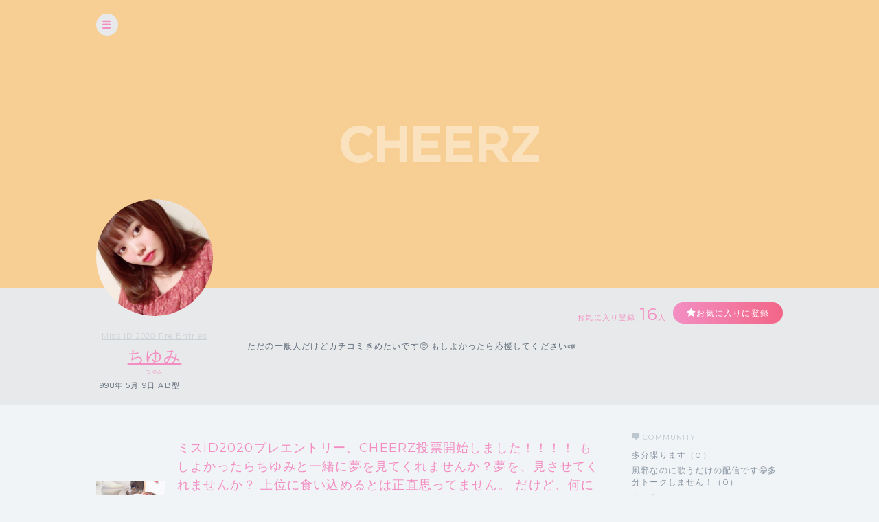

--- FILE ---
content_type: text/html; charset=UTF-8
request_url: https://cheerz.cz/artist/community/show/664832
body_size: 10117
content:
<!DOCTYPE html>
<html lang="ja">
<head>
<script>
var dimension1 = 'guest';
var userId = '';
window.dataLayer = window.dataLayer || [];
dataLayer.push({
  'user_dimension': dimension1,
  'user_id': userId
});
<!-- Google Tag Manager -->
(function(w,d,s,l,i){w[l]=w[l]||[];w[l].push({'gtm.start':
new Date().getTime(),event:'gtm.js'});var f=d.getElementsByTagName(s)[0],
j=d.createElement(s),dl=l!='dataLayer'?'&l='+l:'';j.async=true;j.src=
'https://www.googletagmanager.com/gtm.js?id='+i+dl;f.parentNode.insertBefore(j,f);
})(window,document,'script','dataLayer','GTM-M934DTV');
</script>
<!-- End Google Tag Manager -->
<meta charset="utf-8">
<title>ちゆみ：コミュニティ - CHEERZ -</title>
<meta name="viewport" content="width=device-width, initial-scale=1, maximum-scale=1, user-scalable=no, minimal-ui">
<meta name="format-detection" content="telephone=no">
<meta http-equiv="X-UA-Compatible" content="IE=edge">
<meta name="keywords" content="ファンクラブ,ファンサイト,コミュニティ,SNS,チアーズ,CHEERZ,ちゆみ">
<meta name="description" content="ただの一般人だけどカチコミきめたいです🥺
もしよかったら応援してください📣">
<meta name="image" content="ただの一般人だけどカチコミきめたいです🥺
もしよかったら応援してください📣">
<meta name="csrf-token" content="JUcboHBSfqgiZCwbYEOrjkXEqgVmXYC2sGgEaeq7">
<meta property="og:locale" content="ja_JP" />
<meta property="og:locale:alternate" content="en_US" />
<meta property="og:type" content="article">
<meta property="og:site_name" content="CHEERZ">
<meta property="og:title" content="ちゆみ：コミュニティ - CHEERZ -">
<meta property="og:description" content="ただの一般人だけどカチコミきめたいです🥺
もしよかったら応援してください📣">
<meta property="og:url" content="http://cheerz.cz/">
<meta property="og:image" content="https://cheerz.cz/assets/cheerz/img/en/facebook_og.jpg">
<meta name="apple-itunes-app" content="app-id=931749940">
<link rel="alternate" hreflang="ja" href="https://cheerz.cz/" />
<link rel="shortcut icon" href="/favicon.ico" type="image/x-icon">
<link rel="canonical" href="http://cheerz.cz/" />
<link rel="apple-touch-icon" href="/assets/cheerz/img/apple-touch-icon.png">

<link media="all" type="text/css" rel="stylesheet" href="https://cheerz.cz/assets/cheerz/css/public/style-default.css">
<link href="https://fonts.googleapis.com/css?family=Montserrat:400,600,700,800,900" rel="stylesheet">
<script src="https://ajax.googleapis.com/ajax/libs/jquery/2.1.3/jquery.min.js"></script>
<script src="https://cdnjs.cloudflare.com/ajax/libs/jsrender/0.9.90/jsrender.min.js"></script>
<script src="https://cheerz.cz/assets/cheerz/js/iscroll.js"></script>
<script src="https://cheerz.cz/assets/cheerz/js/readmore.js"></script>
<script src="https://cdnjs.cloudflare.com/ajax/libs/twitter-bootstrap/3.3.7/js/bootstrap.min.js"></script>
<script src="https://cdn.jsdelivr.net/npm/gasparesganga-jquery-loading-overlay@2.1.2/dist/loadingoverlay.min.js"></script>
<script src="https://cheerz.cz/assets/cheerz/js/csrf-error-handler.js?v=1732526297"></script>
<!-- HTML5 Shim and Respond.js IE8 support of HTML5 elements and media queries -->
<!-- WARNING: Respond.js doesn't work if you view the page via file:// -->
<!--[if lt IE 9]>
    <script src="https://oss.maxcdn.com/html5shiv/3.7.2/html5shiv.min.js"></script>
    <script src="https://oss.maxcdn.com/libs/respond.js/1.4.2/respond.min.js"></script>
<![endif]-->


</head>
    <body class="drawer drawer--left">
    <!-- Google Tag Manager (noscript) -->
<noscript><iframe src="https://www.googletagmanager.com/ns.html?id=GTM-M934DTV"
height="0" width="0" style="display:none;visibility:hidden"></iframe></noscript>
<!-- End Google Tag Manager (noscript) -->
        <div class="wrapper">
        <header>
    <div class="inner">
        <h1><a href="/">CHEERZ</a></h1>
        <nav>
            <ul>
                <li><a href="/" class="home">HOME</a></li>
                <li><a href="/timeline" class="timeline">タイムライン</a></li>
                <li><a href="/ranking" class="ranking">ランキング</a></li>
                <li><a href="https://scrambleweb.jp" target="_blank" class="article">記事・コラム</a></li>
                <li class="spMenu">
                                        <div class="login">
                        <a href="/login">LOGIN</a>
                    </div>
                                    </li>
            </ul>
        </nav>
        <div class="searchBox">
            <form method="GET" action="/search">
                <input type="text" name="keyword" class="search" placeholder="アーティスト・ユニット検索">
            </form>
        </div>
                <div class="login">
            <a href="/login">LOGIN</a>
        </div>
            </div>
</header>
        <div class="contentWrapper artist">
            <div class="container">
                <section class="artistHead">
    <div class="artistCover" style="background:url('/assets/cheerz/img/cover_artist_5.jpg') top center no-repeat;">
        <div class="inner">
            <div class="headerIcon">
                <div class="headerToggleBtn" id="toggleBtn"></div>
            </div>
                    </div>
    </div>
    <div class="inner">
        <div class="profileTop">
            <div class="artistDetail">
                <div class="thumb ">
                    <a href="/artist/7701">
                        <img src="https://d1jo5b1m9v3ic.cloudfront.net/poster/profile/p7701/8142c3b2bd5a4e590ac45136c1b8ab30-large.jpg">
                    </a>
                </div>
                <div class="profile">
                                            <p class="unitName">
                                                            <a href="/unit/922">Miss iD 2020 Pre Entries</a>
                                                    </p>
                                        <p class="name"><a href="/artist/7701">ちゆみ</a></p>
                    <p class="roman">ちゆみ</p>
                    <p class="profileInfo">
                                                    1998年
                                                                            5月
                                                                            9日
                                                                            AB型
                                                                    </p>
                                                        </div>
            </div>
            <div class="profileRight">
                <div class="btnArea">
                    <ul>
                        <li>
                            <p class="favoriteCount">お気に入り登録<span>16</span>人</p>
                        </li>
                        <li>
                            <div class="favoriteBtn">
                                                                    <a href="/login" class="btn large registered" data-fav-action="add">お気に入りに登録</a>
                                                            </div>
                        </li>
                    </ul>
                </div>
                <p class="profileTxt">
                    ただの一般人だけどカチコミきめたいです🥺
もしよかったら応援してください📣
                </p>
            </div>
        </div>
    </div>
</section>
                <section class="columnTwo artistWrap">
                    <div class="inner">
                        <input id="leftContent" type="radio" name="tab_item" checked>
<label class="tab_item" for="leftContent">コミュニティ</label>
<input id="rightContent" type="radio" name="tab_item">
<label class="tab_item" for="rightContent">その他</label>
                        <div class="leftColumn tabContent" id="leftColumn_Content">
                            <div class="threadName">
    <dl>
        <dt>
            <div class="threadThumb"><img src="https://d1jo5b1m9v3ic.cloudfront.net/item/i666758/s760278f525fd204a81bc354b52e4082300f8594-large.jpg"></div>
        </dt>
        <dd>
            <div class="communityName">
                            </div>
            <h2 class="threadTtl">ミスiD2020プレエントリー、CHEERZ投票開始しました！！！！
もしよかったらちゆみと一緒に夢を見てくれませんか？夢を、見させてくれませんか？

上位に食い込めるとは正直思ってません。
だけど、何にもないと嘆くより、今画面の向こうにいるあなたと手を取り合うことに意味があると思うんです。

その意味を価値あるものにするために、❤︎ちあ１つでも、RTだけでも構わないので、一緒に戦ってくれませんか？（<span id="numComments">0</span>）</h2>
        </dd>
    </dl>
</div>
<div id="commentSortArea" class="sort" style="display:none;">
    <div class="inner">
        <input type="radio" name="itemLabel" value="新しい順" class="radioLabel" checked id="radio02" data-order="DESC" />
        <label for="radio02" class="radioBtnLabel">
            新しい順
        </label>
        <input type="radio" name="itemLabel" value="古い順" class="radioLabel" id="radio03" data-order="ASC"/>
        <label for="radio03" class="radioBtnLabel">
            古い順
        </label>
    </div>
</div>
<div  id="communityThreadBody" class="communityThreadBody" data-thread-id="664832" data-acct-id="0">
    <div class="commentForm"  style="display:none;" >
        <dl>
            <dt class="thumb">
                            </dt>
            <dd><textarea id="commentInput" name="comment" class="commentInput" placeholder="コメントを入力してEnter（250文字まで）" autofocus maxlength="250" data-max-length="250"></textarea></dd>
        </dl>
    </div>
        <div class="commentFormAlert">
        <div class="alertBox">
            <p>コメントをするには<br class="sp">ログインが必要です。</p>
            <div class="loginBtn">
                <a href="/login" class="submitBtnSmall">ログインする</a>
            </div>
        </div>
    </div>
        <div id="threadList" class="thread">
    </div>
</div>
<script id="threadCommentTmpl" type="text/x-jsrender">
    <div id="comment-[[:community_thread_comment_no]]" class="commentBlock">
        [[if is_comment_owner == 1]]
        <dl class="myself">
        [[else]]
        <dl>
        [[/if]]
            <dt>
                [[if supporter_seq != 0]]
                <div class="thumb supporter">
                    <img src="[[:profile_image_url]]">
                </div>
                <div class="id">[[number:supporter_seq]]</div>
                [[else]]
                <div class="thumb">
                    <img src="[[:profile_image_url]]">
                </div>
                [[/if]]
            </dt>
            [[if is_deleted == 0]]
            <dd>
                <div class="flex">
                    <div class="balloon">
                        <div class="elements">
                            <p class="postNo" data-no="[[:community_thread_comment_no]]">No.[[:community_thread_comment_no]]</p>
                            <p class="postDate">[[postedDate:created_at]]</p>
                        </div>
                        [[if parent_community_thread_comment_no != 0]]
                        <div class="reactionLabel">
                            <a class="replyLink" data-reply-no="[[:parent_community_thread_comment_no]]" href="">
                                No.[[:parent_community_thread_comment_no]]への返信
                            </a>
                        </div>
                        [[/if]]
                        <p class="comment">
                            [[if is_poster_comment]]
                            <span class="artist">[[>comment_user_name]]</span>
                            [[else]]
                            <span>[[>comment_user_name]]</span>
                            [[/if]]
                            [[>comment]]
                        </p>
                    </div>
                    [[if login_user_id != 0]]
                    <div class="report">
                        <a href="#" class="tgTtip2" data-no="[[:community_thread_comment_no]]" data-c-id="[[:created_account_id]]"  data-c-type="[[:created_account_type]]"></a>
                    </div>
                    [[/if]]
                </div>
                <div class="action">
                    <ul>
                        <li>
                            <input
                                type="checkbox"
                                id="like-[[:community_thread_comment_no]]"
                                name="like"
                                value=""
                                [[if login_user_id == 0]]disabled[[/if]]
                                [[if login_user_id != 0 && is_comment_likes == 1]]checked[[/if]]
                                data-no="[[:community_thread_comment_no]]" />
                            <label for="like-[[:community_thread_comment_no]]" class="likeBtn"></label>
                            <div class="likeCount">
                                <p>[[:num_likes]]</p>
                            </div>
                        </li>
                        <li>
                            <div class="reaction">
                                <a class="reactionLink" data-no="[[:community_thread_comment_no]]" href=""></a>
                            </div>
                        </li>
                    </ul>
                </div>
            </dd>
            [[else]]
            <dd>
                <p class="postNo" style="display:none" data-no="[[:community_thread_comment_no]]"></p>
                <p class="deleteMessage">[[>comment]]</p>
            </dd>
            [[/if]]
        </dl>
    </div>
</script>
<script>
$(function () {

    function initComments(threadId, order) {
        $.ajax({
            url: '/artist/community/get-comments',
            type: 'GET',
            data: {
                'community_thread_id': threadId,
                'order': order,
            }
        })
        .done(function(data, textStatus, jqXHR) {
            if (data.error_code == 0) {
                $('#threadList').empty();
                updateComments(data.Result);
            }
        });
    }

    function appendComments(threadId, commentNo, order) {
        $.ajax({
            url: '/artist/community/get-comments',
            type: 'GET',
            data: {
                'community_thread_id': threadId,
                'community_thread_comment_no': commentNo,
                'order': order,
            }
        })
        .done(function(data, textStatus, jqXHR) {
            if (data.error_code == 0) {
                if (data.Result.comments.length < 100) {
                    hasNext = false;
                } else {
                    hasNext = true;
                }
                updateComments(data.Result);
            }
        });
    }

    function updateComments(data) {
        var acctId = $('#communityThreadBody').data('acct-id');
        comments = $.map(data.comments, function(e, i) {
            e.login_user_id = acctId;
            return e;
        });
        $('#threadList').append($('#threadCommentTmpl').render(comments));
        var num_comments = data.num_comments;
        $('#numComments').text(num_comments);
        if (num_comments == 0) {
            $('#commentSortArea').hide("slow");
        } else {
            $('#commentSortArea').show("slow");
        }
    }

    function createDeleteAnchor(threadId, commentNo) {
        return $('<a></a>', {
            href: '#',
            text: '削除する'
        }).on('click', function(e) {
            e.preventDefault();
            if (window.confirm('このコメントを削除してもよろしいですか？')) {
                $.ajax({
                    url: '/artist/community/delete-comment',
                    type: 'POST',
                    data: {
                        '_token': $('meta[name="csrf-token"]').attr('content'),
                        'community_thread_id': threadId,
                        'community_thread_comment_no': commentNo,
                    }
                })
                .done(function (data, textStatus, jqXHR) {
                    if (data.error_code == 0) {
                        $('#comment-' + commentNo).fadeOut('slow');
                    }
                })
                .always(function () {
                    $('.tgToolTip').remove();
                    $('.dummy').remove();
                });
            } else {
                window.alert('キャンセルされました');
                $('.tgToolTip').remove();
                $('.dummy').remove();
            }
        });
    }

    function createNoticeAnchor(threadId, commentNo) {
        return $('<a></a>', {
            href: '#',
            text: '通報する'
        }).on('click', function(e) {
            e.preventDefault();
            if (window.confirm('このコメントの通報を行います。よろしいですか？')) {
                $.ajax({
                    url: '/artist/community/comment-notice',
                    type: 'POST',
                    data: {
                        '_token': $('meta[name="csrf-token"]').attr('content'),
                        'community_thread_id': threadId,
                        'community_thread_comment_no': commentNo,
                    }
                })
                .done(function (data, textStatus, jqXHR) {
                    if (data.error_code == 0) {
                        window.alert('通報を受け付けました。');
                    }
                })
                .always(function () {
                    $('.tgToolTip').remove();
                    $('.dummy').remove();
                });
            } else {
                window.alert('キャンセルされました');
                $('.tgToolTip').remove();
                $('.dummy').remove();
            }
        });
    }

    function addCommentLikes(target, data) {
        $.ajax({
            url: '/artist/community/add-comment-likes',
            type: 'POST',
            data: data
        })
        .done(function(data, textStatus, jqXHR) {
            if (data.error_code == 0) {
                var $p = target.nextAll('div.likeCount').children('p');
                var num = ($p.text().replace(/,/g, '')|0);
                if ((num + 1).toLocaleString) {
                    $p.text((num + 1).toLocaleString());
                } else {
                    $p.text((num + 1));
                }
            } else {
                target.prop('checked', false);
            }
        })
        .fail(function() {
            target.prop('checked', false);
        });
    }

    function deleteCommentLikes(target, data) {
        $.ajax({
            url: '/artist/community/delete-comment-likes',
            type: 'POST',
            data: data
        })
        .done(function(data, textStatus, jqXHR) {
            if (data.error_code == 0) {
                var $p = target.nextAll('div.likeCount').children('p');
                var num = ($p.text().replace(/,/g, '')|0);
                if (num > 0) {
                    if ((num - 1).toLocaleString) {
                        $p.text((num - 1).toLocaleString());
                    } else {
                        $p.text((num - 1));
                    }
                }
            } else {
                target.prop('checked', true);
            }
        })
        .fail(function() {
            target.prop('checked', true);
        });
    }

    var threadId = $('#communityThreadBody').data('thread-id');
    var hasNext = true;

    initComments(threadId, 'DESC');

    
    $('input[name="itemLabel"]:radio').on('change', function() {
        var order = $(this).data('order');
        initComments(threadId, order);
        hasNext = true;
    });

    
    $('#commentInput').on('keypress', function(e) {
        if (e.keyCode === 13) {
            var comment = $('#commentInput').val();
            var trimmed = comment.trim();
            
            if (trimmed.length === 0 || /^>>\d{1,}$/.test(trimmed)) {
                $('#commentInput').val(trimmed);
                return false;
            }
            $('#commentInput').val('');
            $.ajax({
                url: '/artist/community/add-comment',
                type: 'POST',
                data: {
                    '_token': $('meta[name="csrf-token"]').attr('content'),
                    'community_thread_id': threadId,
                    'comment': comment
                }
            })
            .done(function(data, textStatus, jqXHR) {
                if (data.error_code == 0) {
                    initComments(threadId, 'DESC');
                    hasNext = true;
                    var order = $('input[name=itemLabel]:checked').data('order');
                    if (order !== 'DESC') {
                        $('#radio02').prop('checked', true);
                    }
                }
            });
            return false;
        }
    });

    $('#commentInput').on('keyup', function() {
        var str = $(this).val();
        var maxLength = $(this).data('max-length')
        if (str.length > maxLength) {
            $(this).val(str.substr(0, maxLength));
        }
    })

    
    $(window).bottom({proximity: 0.05});
    $(window).on('bottom', function() {
        if (hasNext) {
            hasNext = false;
            var order = $('input[name=itemLabel]:checked').data('order');
            var currentCommentNo = $('.postNo:last').data('no');
            var commentNo;
            if (order === 'DESC') {
                commentNo = currentCommentNo - 1;
            } else {
                commentNo = currentCommentNo + 1;
            }

            if (commentNo >= 1) {
                appendComments(threadId, commentNo, order);
            }
        }
    });

    
    $(document).on('click', '.reactionLink', function(e) {
        e.preventDefault();
        
        if ($('#commentInput').length) {
            var height = $('header').eq(0).height();
            var top = $('#commentInput').offset().top;
            var scroll = top - (height + 10); 
            $('html,body').animate({scrollTop: scroll}, 'slow');
            var replySign = '>>' + $(this).data('no') + ' ';
            $('#commentInput').val(replySign);
            $('#commentInput').focus();
            $('#commentInput')[0].selectionStart = replySign.length;
        }
    });

    $(document).on('click', 'input[name="like"]', function(e) {
        var $this = $(this);
        var no = $this.data('no');
        var data = {
            '_token': $('meta[name="csrf-token"]').attr('content'),
            'community_thread_id': threadId,
            'community_thread_comment_no': no,
        }
        if ($this.is(':checked')) {
            addCommentLikes($this, data);
        } else {
            deleteCommentLikes($this, data);
        }
    })

    
    $(document).on('click', '.replyLink', function(e) {
        e.preventDefault();
        var height = $('header').eq(0).height();
        var replyNo = $(this).data('reply-no');
        
        if ($('#comment-' + replyNo).length) {
            var top = $('#comment-' + replyNo).offset().top;
            var scroll = top - (height + 10); 
            $('html,body').animate({scrollTop: scroll}, 'slow');
        }
    });

    
    $(document).on('click', '.tgTtip2', function(e) {
        e.preventDefault();
        var threadId = $('#communityThreadBody').data('thread-id');
        var commentNo = $(this).data('no');
        var cId = $(this).data('c-id');
        var cType = $(this).data('c-type');
        var acctId = $('#communityThreadBody').data('acct-id');

        var tgToolTip = $('<div></div>', {
            'class': 'tgToolTip'
        }).append($('<div></div>', {
            'class': 'close',
            text: '×'
        })).append(createNoticeAnchor(threadId, commentNo));

        
        if (cType == 1 && cId == acctId) {
            tgToolTip.append($('<br>')).append(createDeleteAnchor(threadId, commentNo));
        }
        $('body').append(tgToolTip);

        if (navigator.userAgent.match(/(iPhone|iPad|iPod|Android)/)) {
            var position = $(this).offset();
            var newPositionTop = position.top - 40;      // +数値で下方向へ移動
            var newPositionLeft = position.left - 80;   // +数値で右方向へ移動
        } else {
            var position = $(this).offset();
            var newPositionTop = position.top - 40;      // +数値で下方向へ移動
            var newPositionLeft = position.left - 40;   // +数値で右方向へ移動
        }
        $(".tgToolTip").css({'top': newPositionTop + 'px', 'left': newPositionLeft + 'px'});
        $('body').append('<div class="dummy"></div>');
    });
    $('body').on('click', '.dummy,.close', function() {
        $('.tgToolTip').remove();
        $('.dummy').remove();
    });
});
</script>
                        </div>
                        <div class="rightColumn tabContent" id="rightColumn_Content">
                            <div class="communityArea">
    <h3 class="community">COMMUNITY</h3>
    <ul class="threadList">
                <li>
            <a href="/artist/community/show/690975">
                多分喋ります（0）
            </a>
        </li>
                <li>
            <a href="/artist/community/show/690961">
                風邪なのに歌うだけの配信です😂多分トークしません！（0）
            </a>
        </li>
                <li>
            <a href="/artist/community/show/690956">
                テスト（0）
            </a>
        </li>
                <li>
            <a href="/artist/community/show/672239">
                最後だからなんとも言えない顔しておくね！
今までありがとうございました😊
楽しかった...（0）
            </a>
        </li>
                <li>
            <a href="/artist/community/show/669622">
                髪このくらいに長くなってほしいな〜〜およよこんにちは、ねむくない？（0）
            </a>
        </li>
                <li>
            <a href="/artist/community/show/668588">
                朝おはよするの忘れてたけど生きてるよ元気だよすちすちいつも通り真顔でごめん（0）
            </a>
        </li>
                <li>
            <a href="/artist/community/show/667738">
                自分で染めたらキラキラオレンジになってしまってしんどいしもう笑うしか無いので虚無の...（0）
            </a>
        </li>
                <li>
            <a href="/artist/community/show/665975">
                iPhoneXsにした😏あ、これはまだ8で撮った写真〜〜

ちあぽすのあぷりつかえなくなっち...（0）
            </a>
        </li>
                <li>
            <a href="/artist/community/show/664832">
                ミスiD2020プレエントリー、CHEERZ投票開始しました！！！！
もしよかったらちゆみと一...（0）
            </a>
        </li>
                <li>
            <a href="/artist/community/show/663041">
                ねむたい（´-`）.｡oO
ちあありがとうございます🥺
投票期間まであと2日〜〜！
とても励み...（0）
            </a>
        </li>
            </ul>
<div class="moreBtn"><a href='/artist/7701/community' class="btn gray">MORE</a></div>
</div>
    <div class="linkArea">
                    <div class="linkBtn">
                <a href="https://www.instagram.com/mimimixidol" class="btn" target="_blank">instagram</a>
            </div>
                    <div class="linkBtn">
                <a href="http://mimimixidol.hatenablog.com" class="btn" target="_blank">blog</a>
            </div>
            </div>
                        </div>
                    </div>
                </section>
            </div>
        </div>
    </div>
    <div class="overlay" id="modalLogin">
    <div class="modalContainer">
        <div id="modalInner" class="modalInner">
            <div class="modalLoginInner">
                <section class="contentTtl">
                    <div class="inner">
                        <h2>ログイン</h2>
                    </div>
                </section>
                <section class="formWrap">
                    <div class="inner">
                        <form method="POST" action="https://cheerz.cz/ajax-login" accept-charset="UTF-8" class="form-signin form"><input name="_token" type="hidden" value="JUcboHBSfqgiZCwbYEOrjkXEqgVmXYC2sGgEaeq7">
                            <div class="formGroup">
                                <input id="inputEmail" placeholder="メールアドレス" autofocus="" name="email" type="email">
                            </div>
                            <div id="errorEmail" class="errorTxt"></div>
                            <div class="formGroup">
                                <input id="inputPassword" placeholder="Password" name="password" type="password" value="">
                            </div>
                            <div id="errorPassword" class="errorTxt"></div>
                            <div class="check">
                                <input class="checkbox" id="check01" name="remember_me" type="checkbox" value="1">
                                <label for="check01" class="checkboxTtl">ログイン情報を保持する</label>
                            </div>
                            <div class="transmition">
                                <button type="button" class="submit-button">ログイン</button>
                            </div>
                        </form>
                        <div class="caution">
                            <ul>
                                <li>パスワードを忘れた方は<a href="https://cheerz.cz/user-password/forgot">こちら</a></li>
                                <li>新規アカウント作成は<a href="https://cheerz.cz/user-registration/sms-re-verification">こちら</a></li>
                            </ul>
                        </div>
                    </div>
                </section>
                <button class="closeButton" type="button"></button>
            </div>
        </div>
    </div>
</div>
<script>
$(function() {

    function resetMessage() {
        $('.infoBar').remove();
        $('#errorEmail').removeClass('-show').text('');
        $('#errorPassword').removeClass('-show').text('');
    }

    function showLoginError(message) {
        $('<div></div>', {
            'class': 'infoBar'
        })
        .text(message)
        .prependTo('#modalInner');
    }

    function validate() {
        var result = true;
        if ($('#inputEmail').val().length === 0) {
            $('#errorEmail').text('メールアドレスは必須項目です。').addClass('-show');
            result = false;
        }
        if ($('#inputPassword').val().length === 0) {
            $('#errorPassword').text('パスワードは必須項目です。').addClass('-show');
            result = false;
        }
        return result;
    }

    $('.submit-button').on('click', function() {
        resetMessage();
        if (validate() === false) {
            return;
        }
        $.ajax({
            url: '/ajax-login',
            type: 'POST',
            data: {
                '_token': $('meta[name="csrf-token"]').attr('content'),
                'email': $('#inputEmail').val(),
                'password': $('#inputPassword').val()
            }
        })
        .done(function(data, textStatus, jqXHR) {
            if (data.error_code === 0) {
                location.reload();
            } else {
                showLoginError(data.message);
            }
        })
        .fail(function() {
            showLoginError('ログインに失敗しました。');
        });
    });
});
</script>
    <div class="overlay overlayBlack" id="modalThanksMessage">
    <div class="modalContainer">
        <div class="modalInner">
            <div class="modalMessageInnerSingle">
                <section class="messageWrap">
                    <div class="inner">
                        <h3>Thank you!</h3>
                        <h4 id="thanksMessageTitle"></h4>
                        <div class="thumb">
                            <img id="thanksMessageImage" src="">
                        </div>
                        <div class="messageArea">
                            <p id="thanksMessageBody"></p>
                        </div>
                        <p class="note">ありがとうメッセージはアーティストページからいつでも確認できます</p>
                    </div>
                </section>
                <button class="buttonFirst closeButton" type="button"></button>
            </div>
        </div>
    </div>
</div>

    <p id="top" class="pagetop">
        <a href="#main"><img src="/assets/cheerz/img/pagetop.png"></a>
    </p>

    <script>(function(d, s, id) {
    var js, fjs = d.getElementsByTagName(s)[0];
    if (d.getElementById(id)) return;
    js = d.createElement(s); js.id = id;
    js.src = "//connect.facebook.net/ja_JP/sdk.js#xfbml=1&appId=200136110037564&version=v2.0";
    fjs.parentNode.insertBefore(js, fjs);
    }(document, 'script', 'facebook-jssdk'));
    </script>

    <script type="text/javascript">
$(function() {
    $('a[href*="#"]:not([href="#"])').click(function() {
        if (location.pathname.replace(/^\//,'') == this.pathname.replace(/^\//,'') && location.hostname == this.hostname) {
            var target = $(this.hash);
            target = target.length ? target : $('[name=' + this.hash.slice(1) +']');
            if (target.length) {
                $('html,body').animate({
                    scrollTop: target.offset().top - 70
                }, 1000);
                return false;
            }
        }
    });
    $(document).on('click', '.click-dropdown', function (e) {
        e.preventDefault();
        $('#drop').toggleClass('active');
    });
});
</script>

<script type="text/javascript">
$(document).ready(function() {
    var pagetop = $('.pagetop');
    $(window).scroll(function () {
        if ($(this).scrollTop() > 700) {
            pagetop.fadeIn();
        } else {
            pagetop.fadeOut();
        }
    });
    pagetop.click(function () {
        $('body, html').animate({ scrollTop: 0 }, 500);
        return false;
    });
});
</script>
            <script src="https://cheerz.cz/assets/cheerz/js/modal.js"></script>
    <script src="https://cheerz.cz/assets/cheerz/js/artist_favorite.js"></script>
        <script src="https://cheerz.cz/js/lib/jquery.bottom-1.0.js"></script>
    <script src="https://cheerz.cz/assets/cheerz/js/jsrender-common.js"></script>
        <script>
        $(function () {
            var $win = $(window);
            $win.on('load resize', function() {
                var windowWidth = window.innerWidth;
                if (windowWidth > 1024) {
                    $('header').hide();
                } else if (windowWidth > 768) {
                    $('header').show();
                } else {
                    // SPの処理
                }
            });
            $('#toggleBtn').click(function(e){
                //選択したパネルを開く
                $('header').slideToggle(500);
            });
        });
    </script>
</body>
</html>


--- FILE ---
content_type: text/css
request_url: https://cheerz.cz/assets/cheerz/css/public/style-default.css
body_size: 86738
content:
@charset "UTF-8";
html, body, div, span, object, iframe,
h1, h2, h3, h4, h5, h6, p, blockquote, pre,
abbr, address, cite, code,
del, dfn, em, img, ins, kbd, q, samp,
small, strong, sub, sup, var,
b, i,
dl, dt, dd, ol, ul, li,
fieldset, form, label, legend,
table, caption, tbody, tfoot, thead, tr, th, td,
article, aside, canvas, details, figcaption, figure,
footer, header, hgroup, menu, nav, section, summary,
time, mark, audio, video {
  margin: 0;
  padding: 0;
  border: 0;
  outline: 0;
  font-size: 100%;
  vertical-align: baseline;
  background: transparent;
}

html {
  font-family: "Montserrat", "游ゴシック", YuGothic, sans-serif;
  -ms-text-size-adjust: 100%;
  -webkit-text-size-adjust: 100%;
  -webkit-tap-highlight-color: rgba(0, 0, 0, 0);
}

body {
  font-family: "Montserrat", "游ゴシック", YuGothic, sans-serif;
  margin: 0;
  padding: 0;
  line-height: 1.428571429;
  font-size: 12px;
  color: #596776;
  -webkit-touch-callout: none;
  background: #f1f4f6;
}

@media (max-width: 37.5em) {
  body {
    position: none;
  }
}

* {
  box-sizing: border-box;
}

*:before,
*:after {
  box-sizing: border-box;
}

svg:not(:root) {
  overflow: hidden;
}

article, aside, details, figcaption, figure,
footer, header, hgroup, menu, nav, section {
  display: block;
}

blockquote, q {
  quotes: none;
}

blockquote:before, blockquote:after,
q:before, q:after {
  content: "";
  content: none;
}

a {
  margin: 0;
  padding: 0;
  vertical-align: baseline;
  background: transparent;
  color: #8995a3;
  text-decoration: none;
}

img,
object,
embed {
  vertical-align: top;
}

img {
  width: 100%;
  vertical-align: middle;
  border: 0;
}

hr, legend {
  display: none;
}

h1, h2, h3, h4, h5, h6 {
  font-size: 100%;
}

abbr, acronym, fieldset {
  border: 0;
}

ul, ol {
  margin: 0 !important;
  padding: 0 !important;
}

li {
  list-style-type: none;
}

ins {
  background-color: #ff9;
  color: #000;
  text-decoration: none;
}

mark {
  background-color: #ff9;
  color: #000;
  font-style: italic;
  font-weight: bold;
}

del {
  text-decoration: line-through;
}

abbr[title], dfn[title] {
  border-bottom: 1px dotted;
  cursor: help;
}

table {
  border-collapse: collapse;
  border-spacing: 0;
}

hr {
  display: block;
  margin-top: 17px;
  margin-bottom: 17px;
  border: 0;
  border-top: 1px solid #8995a3;
}

input, select {
  vertical-align: middle;
}

select {
  position: relative;
  box-sizing: content-box;
}

img:not(input) {
  user-select: none;
  -moz-user-select: none;
  -webkit-user-select: none;
  -ms-user-select: none;
}

button,
input,
optgroup,
select,
textarea {
  outline: none;
  color: inherit;
  font: inherit;
  margin: 0;
}

button,
select {
  text-transform: none;
}

@font-face {
  font-family: "Montserrat", "游ゴシック", YuGothic, sans-serif;
}
@font-face {
  font-family: "cheerz";
  src: url("../../fonts/cheerz.eot?ugqc7i");
  src: url("../../fonts/cheerz.eot?ugqc7i#iefix") format("embedded-opentype"), url("../../fonts/cheerz.ttf?ugqc7i") format("truetype"), url("../../fonts/cheerz.woff?ugqc7i") format("woff"), url("../../fonts/cheerz.svg?ugqc7i#cheerz") format("svg");
  font-weight: normal;
  font-style: normal;
}
[class^=icon-], [class*=" icon-"] {
  /* use !important to prevent issues with browser extensions that change fonts */
  font-family: "cheerz" !important;
  speak: none;
  font-style: normal;
  font-weight: normal;
  font-variant: normal;
  text-transform: none;
  line-height: 1;
  /* Better Font Rendering =========== */
  -webkit-font-smoothing: antialiased;
  -moz-osx-font-smoothing: grayscale;
}

.icon-help_outline:before {
  content: "\e91b";
}

.icon-multi:before {
  content: "\e923";
}

.icon-top_arrow:before {
  content: "\e922";
}

.icon-heart_shape:before {
  content: "\e921";
}

.icon-right_arrow:before {
  content: "\e920";
}

.icon-clock:before {
  content: "\e91f";
}

.icon-pdf:before {
  content: "\e91e";
}

.icon-hamberger:before {
  content: "\e91d";
}

.icon-mail:before {
  content: "\e91c";
}

.icon-photo:before {
  content: "\e91a";
}

.icon-community:before {
  content: "\e919";
}

.icon-rank:before {
  content: "\e918";
}

.icon-heart_full:before {
  content: "\e917";
}

.icon-key:before {
  content: "\e916";
}

.icon-speaker:before {
  content: "\e914";
}

.icon-star:before {
  content: "\e915";
}

.icon-article:before {
  content: "\e910";
}

.icon-home:before {
  content: "\e911";
}

.icon-ranking:before {
  content: "\e912";
}

.icon-timeline:before {
  content: "\e913";
}

.icon-info:before {
  content: "\e90f";
}

.icon-ellipsis:before {
  content: "\e90e";
}

.icon-like:before {
  content: "\e90c";
}

.icon-reaction:before {
  content: "\e90d";
}

.icon-geo:before {
  content: "\e90b";
}

.icon-mic:before {
  content: "\e900";
}

.icon-arrow_bottom:before {
  content: "\e901";
}

.icon-pen:before {
  content: "\e902";
}

.icon-voice:before {
  content: "\e903";
}

.icon-heart:before {
  content: "\e904";
}

.icon-flag:before {
  content: "\e905";
}

.icon-th:before {
  content: "\e906";
}

.icon-arrow_top:before {
  content: "\e907";
}

.icon-news:before {
  content: "\e908";
}

.icon-question:before {
  content: "\e909";
}

.icon-loope:before {
  content: "\e90a";
}

.icon-attachment:before {
  content: "\e9cd";
}

.icon-cross:before {
  content: "\ea0f";
}

.icon-play3:before {
  content: "\ea1c";
}

.icon-pause2:before {
  content: "\ea1d";
}

html {
  position: relative;
  min-height: 100%;
}

body {
  background: #f1f4f6 !important;
  font-size: 12px;
  letter-spacing: 0.1em;
}
body.fixed {
  position: fixed;
  width: 100%;
  height: 100%;
}

a {
  outline: none;
}

br.pc {
  display: block;
}
@media (max-width: 37.5em) {
  br.pc {
    display: none;
  }
}

br.sp {
  display: none;
}
@media (max-width: 37.5em) {
  br.sp {
    display: block;
  }
}

span.pink {
  color: #f38ec3;
}

span.gray {
  color: #bdc7d1;
}

span.blue {
  color: #84d0f8;
}

span.yellow {
  color: #f7ce93;
}

span.green {
  color: #9ae192;
}

span.purple {
  color: #bcb0f5;
}

.wrapper {
  position: relative;
}

.container {
  overflow: hidden;
  width: 100%;
  padding: 0;
}

.contentWrapper {
  position: relative;
  overflow: hidden;
  margin: 60px 0 165px;
  padding: 0 0 80px;
}
@media (max-width: 37.5em) {
  .contentWrapper {
    margin: 50px 0 0;
    padding: 0 0 40px;
  }
}
.contentWrapper.artist {
  margin: 0 0 160px;
}
@media (max-width: 37.5em) {
  .contentWrapper.artist {
    margin: 50px 0 0;
  }
}
#ranking .contentWrapper {
  margin: 60px 0 165px;
  padding: 0;
}
@media (max-width: 37.5em) {
  #ranking .contentWrapper {
    margin: 50px 0 0;
    padding: 0;
  }
}

.columnTwo .inner {
  display: flex;
}
@media (max-width: 37.5em) {
  .columnTwo .inner {
    -moz-flex-direction: column-reverse;
    flex-direction: column-reverse;
    padding: 0;
  }
}
.columnTwo .inner .leftColumn {
  width: 740px;
}
@media (max-width: 37.5em) {
  .columnTwo .inner .leftColumn {
    width: 100%;
    margin: 10px 0 0;
  }
}
.columnTwo .inner .rightColumn {
  flex: 1;
  width: 220px;
  margin: 0 0 0 40px;
}
@media (max-width: 37.5em) {
  .columnTwo .inner .rightColumn {
    width: 100%;
    margin: 0;
    padding: 0 15px;
  }
}

.inner {
  width: 1000px;
  margin: 0 auto;
}
@media (max-width: 37.5em) {
  .inner {
    width: 100%;
    padding: 0 15px;
  }
}

.lowerLevel .container .inner {
  width: 800px;
  margin: 0 auto;
}
@media (max-width: 37.5em) {
  .lowerLevel .container .inner {
    width: 100%;
  }
}
.lowerLevel.shortInner .container .inner {
  width: 500px;
}
@media (max-width: 37.5em) {
  .lowerLevel.shortInner .container .inner {
    width: 100%;
  }
}

.ml10 {
  margin-left: 10px !important;
}

a,
button,
label {
  transition: all 0.3s ease;
  cursor: pointer;
}
a:hover,
button:hover,
label:hover {
  opacity: 0.5;
}

a.btn,
button.btn {
  display: block;
  border: 2px solid #f38ec3;
  border-radius: 20px;
  padding: 3px 10px;
  text-align: center;
  color: #f38ec3;
}
a.btn.large,
button.btn.large {
  border-radius: 30px;
  border: 3px solid #f38ec3;
  padding: 7px 20px;
}
a.btn.wide,
button.btn.wide {
  padding: 3px 20px;
}
a.btn.gray,
button.btn.gray {
  border: 2px solid #8995a3;
  color: #8995a3;
}
a.btn.white,
button.btn.white {
  border: 2px solid #fff;
  color: #fff;
}
a.btn.purple,
button.btn.purple {
  border: none;
  background: linear-gradient(to right, #9bbfec, #bab0e4, #e9ade3);
  color: #fff;
}
a.btn.red,
button.btn.red {
  background: #cb0133;
  color: #fff;
  border: none;
  font-size: 16px !important;
  padding: 15px 40px !important;
}
a.btn.grayout,
button.btn.grayout {
  background: #bcc6cf;
  color: #fff;
  border: none;
  font-size: 16px !important;
  padding: 15px 40px !important;
}

a.grayBtn {
  display: block;
  background: none;
  border: 3px solid #8995a3;
  border-radius: 16px;
  padding: 4px 14px;
  font-size: 10px;
  text-align: center;
  color: #8995a3;
  cursor: pointer;
}

a.submitBtn,
button.submitBtn {
  display: inline-block;
  min-width: 190px;
  background: linear-gradient(to right, #f38ec3, #f26687);
  border: none;
  border-radius: 35px;
  padding: 20px 60px;
  font-size: 22px;
  color: #fff;
}
@media (max-width: 37.5em) {
  a.submitBtn,
  button.submitBtn {
    width: 100%;
    padding: 15px 25px;
    font-size: 15px;
  }
}

a.submitBtnSmall {
  display: inline-block;
  background: linear-gradient(to right, #f38ec3, #f26687);
  border: none;
  border-radius: 35px;
  padding: 10px 30px;
  font-size: 13px;
  color: #fff;
}
@media (max-width: 37.5em) {
  a.submitBtnSmall {
    width: 100%;
    padding: 5px 10px;
    font-size: 11px;
  }
}

.pagetop {
  display: none;
  position: fixed;
  bottom: 30px;
  right: 30px;
  z-index: 1000;
}
@media (max-width: 37.5em) {
  .pagetop {
    bottom: 80px;
    right: 10px;
  }
}
.pagetop a {
  display: block;
  width: 32px;
  height: 32px;
  text-align: center;
  color: white !important;
}
.pagetop a img {
  width: 32px;
}

.crumb {
  background: #ebedee;
}
@media (max-width: 37.5em) {
  .crumb {
    display: none;
  }
}
.crumb .inner {
  padding: 8px 0;
}
.crumb .inner ol {
  display: flex;
}
.crumb .inner ol li {
  font-size: 9px;
  color: #cbd1d8;
}
.crumb .inner ol li:after {
  content: ">";
  color: #a7b4c3;
  margin: 0 13px;
}
.crumb .inner ol li:last-child:after {
  display: none;
}
.crumb .inner ol li a {
  color: #a7b4c3;
}

.contentTtl {
  margin: 40px 0 0;
}
@media (max-width: 37.5em) {
  .contentTtl {
    margin: 20px 0 0;
  }
}
@media (max-width: 37.5em) {
  .contentTtl .inner {
    padding: 0 20px;
  }
}
.contentTtl h2 {
  font-size: 32px;
  color: #f38ec3;
}
#supporter .contentTtl h2 {
  color: #bd93e4;
}
.contentTtl h2.support {
  color: #bd93e4;
}
@media (max-width: 37.5em) {
  .contentTtl h2 {
    font-size: 18px;
    font-weight: normal;
    text-align: center;
  }
}
.contentTtl h2.center {
  text-align: center;
}
.contentTtl h2.small {
  font-size: 28px;
}
@media (max-width: 37.5em) {
  .contentTtl h2.small {
    font-size: 18px;
  }
}
.contentTtl h2.threadTtl {
  margin: 0 auto;
  text-align: left;
  font-size: 18px;
  line-height: 2em;
  font-weight: normal;
}
@media (max-width: 37.5em) {
  .contentTtl h2.threadTtl {
    width: 100%;
    font-size: 15px;
    line-height: 1.2em;
  }
}
.contentTtl h2.ranking {
  position: relative;
  padding: 30px 0 0;
}
.contentTtl h2.ranking:before {
  font-family: "cheerz";
  content: "\e912";
  position: absolute;
  top: 0;
  left: calc(50% - 10px);
  font-size: 20px;
  font-weight: normal;
  margin: 0;
  padding: 0;
}
.contentTtl p.updateInfo {
  text-align: center;
  color: #cbd1d8;
}
@media (max-width: 37.5em) {
  .contentTtl p.updateInfo {
    font-size: 9px;
  }
}
.contentTtl p.updateInfo:before {
  font-family: "cheerz";
  content: "\e91f";
  margin: 0 5px 0 0;
}
.shortInner .contentTtl {
  text-align: center;
}
.contentTtl p.lead {
  margin: 40px 0 0;
  text-align: center;
}
@media (max-width: 37.5em) {
  .contentTtl p.lead {
    margin: 20px 0 0;
    padding: 0 20px;
    text-align: left;
  }
}

.alert {
  margin: 40px 0 0;
  background: #fce8f3;
  border: 1px solid #f38ec3;
  border-radius: 3px;
  padding: 20px;
}
@media (max-width: 37.5em) {
  .alert {
    margin: 20px 0 0;
    padding: 10px;
  }
}
.alert h3 {
  margin: 0 0 10px;
  font-size: 110%;
  font-weight: bold;
  color: #f38ec3;
}
.alert p a {
  color: #f38ec3;
  text-decoration: underline;
}

.infoBox {
  margin: 40px 0;
  padding: 20px;
  border: solid 3px #f38ec3;
  border-radius: 8px;
}
.infoBox h5 {
  position: relative;
  display: inline-block;
  width: 100%;
  padding: 0 55px;
  font-size: 16px;
  color: #f38ec3;
  font-weight: bold;
  text-align: center;
}
.infoBox h5:before, .infoBox h5:after {
  content: "";
  position: absolute;
  top: 50%;
  display: inline-block;
  width: 40%;
  height: 1px;
  background-color: #f38ec3;
}
@media (max-width: 37.5em) {
  .infoBox h5:before, .infoBox h5:after {
    width: 35%;
  }
}
.infoBox h5:before {
  left: 0;
}
.infoBox h5:after {
  right: 0;
}
.infoBox p {
  margin: 10px 0 0;
}

.commonInfo {
  margin: 0;
  background: #fce8f3;
  border-bottom: 1px solid #f38ec3;
  padding: 20px;
  text-align: center;
}
@media (max-width: 37.5em) {
  .commonInfo {
    margin: 0;
    padding: 10px;
  }
}
.commonInfo h3 {
  margin: 0 0 10px;
  font-size: 110%;
  font-weight: bold;
  color: #f38ec3;
}
.commonInfo p a {
  color: #f38ec3;
  text-decoration: underline;
}

.pager {
  margin-top: 50px;
}
@media (max-width: 37.5em) {
  .pager {
    margin-top: 25px;
  }
}
.pager ul {
  display: flex;
  -moz-justify-content: center;
  -ms-justify-content: center;
  justify-content: center;
  -ms-flex-pack: center;
}
.pager ul li {
  margin: 0 0 0 10px;
}
.pager ul li:first-child {
  margin: 0;
}
.pager ul li.current a {
  background: #f38ec3;
  color: #fff;
  box-shadow: none;
}
.pager ul li.disabled {
  opacity: 0.3;
}
.pager ul li.disabled a {
  pointer-events: none;
}
@media (max-width: 37.5em) {
  .pager ul li {
    display: none;
  }
  .pager ul li.current, .pager ul li:first-child, .pager ul li:nth-child(2), .pager ul li:last-child, .pager ul li:nth-last-of-type(2) {
    display: block;
  }
}
.pager ul li a {
  display: block;
  padding-top: 5px;
  width: 26px;
  height: 26px;
  border-radius: 13px;
  background: #cbd1d8;
  font-size: 11px;
  color: #fff;
  text-align: center;
  transition: all 0.3s ease;
}
.pager ul li a:hover {
  opacity: 0.6;
}

.radioBox {
  display: flex;
  -moz-align-items: center;
  -ms-align-items: center;
  align-items: center;
}

input {
  display: none;
}

input[type=range] {
  display: block;
}

input[type=range] {
  margin: auto;
  outline: none;
  padding: 0;
  width: 100%;
  height: 6px;
  background-color: #e4e7ea;
  background-image: -webkit-gradient(to right, #9bbfec 0%, #bab0e4 50%, #e9ade3 100%);
  background-image: linear-gradient(to right, #9bbfec 0%, #bab0e4 50%, #e9ade3 100%);
  background-size: 50% 100%;
  background-repeat: no-repeat;
  border-radius: 10px;
  cursor: pointer;
  -webkit-appearance: none;
}

input[type=range]::-webkit-slider-runnable-track {
  box-shadow: none;
  border: none;
  background: transparent;
  -webkit-appearance: none;
}

input[type=range]::-moz-range-track {
  box-shadow: none;
  border: none;
  background: transparent;
}

input[type=range]::-moz-focus-outer {
  border: 0;
}

input[type=range]::-webkit-slider-thumb {
  width: 14px;
  height: 14px;
  border: 0;
  background: #f38ec3;
  border-radius: 100%;
  box-shadow: 0 0 1px 0px rgba(0, 0, 0, 0.1);
  -webkit-appearance: none;
}

input[type=range]::-moz-range-thumb {
  width: 14px;
  height: 14px;
  border: 0;
  background: #f38ec3;
  border-radius: 100%;
  box-shadow: 0 0 1px 0px rgba(0, 0, 0, 0.1);
}

input:focus:invalid,
textarea:focus:invalid,
select:focus:invalid {
  border: 1px solid #f38ec3 !important;
  box-shadow: 0 0 4px 0 #f38ec3 !important;
}

input:required + .errorTxt,
textarea:required + .errorTxt,
select:required + .errorTxt {
  display: none;
}

input:focus:required + .errorTxt,
textarea:focus:required + .errorTxt,
select:focus:required + .errorTxt {
  display: none;
}

input:focus:valid + .errorTxt,
textarea:focus:valid + .errorTxt,
select:focus:valid + .errorTxt {
  display: none;
}

input:focus:invalid + .errorTxt,
textarea:focus:invalid + .errorTxt,
select:focus:invalid + .errorTxt {
  display: none;
}

.errorTxt {
  display: none;
  background: #f38ec3;
  color: #fff;
  padding: 5px;
  border-radius: 3px;
}
.errorTxt.-show {
  display: block !important;
}

p.supplement {
  margin: 5px 0 0;
  font-size: 10px;
}

input[type=text],
input[type=email],
input[type=password],
input[type=url],
input[type=tel],
textarea {
  display: block;
  width: 100%;
  border: none;
  background: #fff;
  border-radius: 6px;
  box-shadow: 2px 2px 0px rgba(0, 0, 0, 0.1) inset;
  padding: 12px 10px;
  font-size: 13px;
  -webkit-appearance: none;
}
input[type=text]::-webkit-input-placeholder,
input[type=email]::-webkit-input-placeholder,
input[type=password]::-webkit-input-placeholder,
input[type=url]::-webkit-input-placeholder,
input[type=tel]::-webkit-input-placeholder,
textarea::-webkit-input-placeholder {
  color: #cbd1d8;
}
input[type=text]:-moz-placeholder,
input[type=email]:-moz-placeholder,
input[type=password]:-moz-placeholder,
input[type=url]:-moz-placeholder,
input[type=tel]:-moz-placeholder,
textarea:-moz-placeholder { /* Firefox 18- */
  color: #cbd1d8;
}
input[type=text]::-moz-placeholder,
input[type=email]::-moz-placeholder,
input[type=password]::-moz-placeholder,
input[type=url]::-moz-placeholder,
input[type=tel]::-moz-placeholder,
textarea::-moz-placeholder { /* Firefox 19+ */
  color: #cbd1d8;
}
input[type=text]:-ms-input-placeholder,
input[type=email]:-ms-input-placeholder,
input[type=password]:-ms-input-placeholder,
input[type=url]:-ms-input-placeholder,
input[type=tel]:-ms-input-placeholder,
textarea:-ms-input-placeholder {
  color: #cbd1d8;
}

input[type=text].search {
  display: block;
  width: 230px;
  border: none;
  background: #f4f6f8;
  border-radius: 20px;
  box-shadow: none;
  padding: 7px 30px;
  font-size: 11px;
}

input[type=file] {
  display: none;
}

.searchBox {
  position: relative;
}
.searchBox:after {
  font-family: "cheerz";
  content: "\e90a";
  color: #bcc6cf;
  position: absolute;
  top: 6px;
  left: 10px;
}

label {
  display: flex;
}
label p {
  margin: 0 0 0 4px;
  font-size: 11px;
}

label.fileBtn {
  display: block;
  border: 2px solid #f38ec3;
  border-radius: 12px;
  padding: 3px 10px;
  text-align: center;
  color: #f38ec3;
  cursor: pointer;
}

.radioIcon {
  position: relative;
}

.radio + .radioIcon:before {
  content: "";
  display: inline-block;
  width: 12px;
  height: 12px;
  background: #fff;
  border-radius: 6px;
  margin: 1px 0 0;
}

.radio:checked + .radioIcon:after {
  content: "";
  display: inline-block;
  width: 8px;
  height: 8px;
  background: #f38ec3;
  border-radius: 4px;
  position: absolute;
  top: 3px;
  left: 2px;
}

.radio:checked ~ p {
  color: #f38ec3;
}

input[type=checkbox] {
  display: none;
}

label.checkboxLabel,
label.radioBtnLabel {
  display: block;
  border: none;
  background: #f4f6f8;
  border-radius: 20px;
  box-shadow: none;
  padding: 5px 12px;
  font-size: 10px;
}
@media (max-width: 37.5em) {
  label.checkboxLabel,
  label.radioBtnLabel {
    padding: 5px 10px;
  }
}

.checkLabel:checked + label.checkboxLabel,
.radioLabel:checked + label.radioBtnLabel {
  background: linear-gradient(to right, #f38ec3, #f26687);
  color: #fff;
}

label.checkboxTtl {
  position: relative;
  display: block;
  margin: 0 0 0 0;
  padding: 0 0 0 27px;
  vertical-align: middle;
  cursor: pointer;
  font-size: 18px;
  color: #f38ec3;
  font-weight: bold;
}
@media (max-width: 37.5em) {
  label.checkboxTtl {
    font-size: 15px;
  }
}
label.checkboxTtl:after {
  position: absolute;
  top: 12px;
  left: 0;
  display: block;
  margin-top: -8px;
  width: 16px;
  height: 16px;
  background: #fff;
  content: "";
}
@media (max-width: 37.5em) {
  label.checkboxTtl:after {
    top: 10px;
  }
}
label.checkboxTtl:before {
  position: absolute;
  z-index: 99;
  top: 12px;
  left: 6px;
  display: block;
  margin-top: -6px;
  width: 5px;
  height: 9px;
  border-right: 2px solid #fff;
  border-bottom: 2px solid #fff;
  content: "";
  opacity: 0;
  transform: rotate(45deg);
}
@media (max-width: 37.5em) {
  label.checkboxTtl:before {
    top: 10px;
  }
}
input[type=checkbox]:checked + label.checkboxTtl:before {
  opacity: 1;
}

.checkbox:checked + label.checkboxTtl:after {
  background: #f38ec3;
}

label.radioCheckTtl {
  position: relative;
  display: block;
  margin: 0 0 0 0;
  padding: 0 0 0 27px;
  vertical-align: middle;
  cursor: pointer;
}
label.radioCheckTtl:after {
  position: absolute;
  top: 8px;
  left: 0;
  display: block;
  margin-top: -8px;
  width: 16px;
  height: 16px;
  background: #e8e9ea;
  content: "";
}
@media (max-width: 37.5em) {
  label.radioCheckTtl:after {
    top: 10px;
  }
}
label.radioCheckTtl:before {
  position: absolute;
  z-index: 99;
  top: 8px;
  left: 6px;
  display: block;
  margin-top: -6px;
  width: 5px;
  height: 9px;
  border-right: 2px solid #fff;
  border-bottom: 2px solid #fff;
  content: "";
  opacity: 0;
  transform: rotate(45deg);
}
@media (max-width: 37.5em) {
  label.radioCheckTtl:before {
    top: 10px;
  }
}
input[type=radio]:checked + label.radioCheckTtl:before {
  opacity: 1;
}

.radio:checked + label.radioCheckTtl:after {
  background: #f38ec3;
}

.selectWrap {
  position: relative;
  background: #fff;
  border-radius: 2px;
  padding: 0;
}
.selectWrap:after {
  font-family: "cheerz";
  content: "\e901";
  font-size: 10px;
  transform: scale(0.3);
  color: #596776;
  position: absolute;
  top: 5px;
  right: -2px;
  z-index: 1;
  pointer-events: none;
}

select {
  -webkit-appearance: none;
  -moz-appearance: none;
  appearance: none;
  padding: 0;
  margin: 0;
  width: 100%;
  height: 22px;
  background: transparent;
  position: relative;
  z-index: 1;
  padding: 0 12px 0 4px;
  border: none;
}

select::-ms-expand {
  display: none;
}

button {
  display: block;
  background: none;
  border: 3px solid #8995a3;
  border-radius: 16px;
  padding: 4px 14px;
  font-size: 10px;
  text-align: center;
  color: #8995a3;
  cursor: pointer;
}
button.submit {
  min-width: 190px;
  background: linear-gradient(to right, #f38ec3, #f26687);
  border: none;
  border-radius: 25px;
  padding: 15px 25px;
  font-size: 15px;
  color: #fff;
}
#supporter button.submit {
  background: linear-gradient(to right, #9bbfec, #bab0e4, #e9ade3);
}
button:disabled {
  opacity: 0.3;
}

.toggleBtn {
  display: flex;
  -moz-justify-content: flex-end;
  -ms-justify-content: flex-end;
  justify-content: flex-end;
  -ms-flex-pack: flex-end;
  padding: 5px;
}
@media (max-width: 37.5em) {
  .toggleBtn {
    -moz-justify-content: center;
    -ms-justify-content: center;
    justify-content: center;
    -ms-flex-pack: center;
  }
}
.toggleBtn label {
  display: inline;
  width: 100px;
  height: 33px;
  border: 1px solid #e8e9ea;
  padding: 0 5px;
  text-align: center;
  line-height: 33px;
}
.toggleBtn > label:first-of-type {
  border-left: solid 1px #e8e9ea;
  border-top-left-radius: 5px;
  border-bottom-left-radius: 5px;
}
.toggleBtn > label:last-of-type {
  border-top-right-radius: 5px;
  border-bottom-right-radius: 5px;
}
.toggleBtn input[type=radio]:checked + label {
  background: #f38ec3;
  color: #fff;
}

.dAcountBtn a {
  display: block;
  background: url(../../../../assets/cheerz/img/dacount_button_pc.png) 0 0 no-repeat;
  background-size: contain;
  width: 278px;
  height: 68px;
  margin: 20px auto 0;
  text-align: center;
}
.dAcountBtn a.disabled {
  opacity: 0.5;
  pointer-events: none;
}
@media (max-width: 37.5em) {
  .dAcountBtn a {
    background: url(../../../../assets/cheerz/img/dacount_button_sp.png) 0 0 no-repeat;
    height: 0;
    padding-top: 17.6%;
    width: 70%;
    background-size: contain;
  }
}

.trustBtn a {
  display: block;
  background: url(../../../../assets/cheerz/img/truste_button.png) 0 0 no-repeat;
  background-size: contain;
  width: 179px;
  height: 57px;
  margin: 20px auto 0;
  text-align: center;
  /*@include breakpoint(mobileonly) {
  	background:url(../../../../assets/cheerz/img/truste_button.png) 0 0 no-repeat;
  	height: 0;
  	padding-top: 16%;
  	width: 50%;
  	background-size: contain;
  }*/
}

h4.dAcountNote {
  margin: 50px auto 20px;
  text-align: center;
  font-size: 14px;
  font-weight: bold;
  color: #596776;
}

.dAcountCooperation {
  margin: 40px 0 0;
}

.caution {
  margin: 40px 0 0;
}
.caution ul {
  display: flex;
  flex-wrap: wrap;
  -moz-justify-content: space-between;
  -ms-justify-content: space-between;
  justify-content: space-between;
  -ms-flex-pack: space-between;
}
.caution ul li {
  margin: 10px 0 0;
  width: 370px;
  text-indent: -1em;
  padding-left: 1em;
}
.caution ul li:before {
  content: "・";
}

header {
  position: fixed;
  top: 0;
  right: 0;
  left: 0;
  z-index: 99;
  height: 60px;
  background: #fff;
}
@media (max-width: 37.5em) {
  header {
    width: 100%;
    height: 50px;
  }
}
header .inner {
  margin: 0 auto;
  height: 60px;
  display: flex;
  -moz-align-items: center;
  -ms-align-items: center;
  align-items: center;
}
@media (max-width: 37.5em) {
  header .inner {
    width: 100%;
    height: 50px;
    padding: 10px 20px 10px 20px;
    -moz-justify-content: space-between;
    -ms-justify-content: space-between;
    justify-content: space-between;
    -ms-flex-pack: space-between;
  }
}
header .inner h1 {
  width: 91px;
  height: 17px;
}
@media (max-width: 37.5em) {
  header .inner h1 {
    display: none;
  }
}
header .inner h1 a {
  display: block;
  background-image: url("../../img/logo_CHEERZ.png");
  background-position: 0 0;
  background-repeat: no-repeat;
  background-size: contain;
  width: 91px;
  height: 17px;
  text-indent: -9999px;
}
@media (max-width: 37.5em) {
  header .inner nav {
    width: 100%;
  }
}
header .inner nav ul {
  display: flex;
  -moz-align-items: center;
  -ms-align-items: center;
  align-items: center;
}
@media (max-width: 37.5em) {
  header .inner nav ul {
    -moz-justify-content: space-between;
    -ms-justify-content: space-between;
    justify-content: space-between;
    -ms-flex-pack: space-between;
  }
}
header .inner nav ul li {
  margin: 0 0 0 30px;
}
@media (max-width: 37.5em) {
  header .inner nav ul li {
    margin: 0;
  }
}
header .inner nav ul li.dropdown {
  position: relative;
  height: 50px;
  margin-bottom: -35px;
}
header .inner nav ul li.dropdown:after {
  display: block;
  transform: scale(0.3);
  font-family: "cheerz";
  content: "\e901";
  font-size: 10px;
  color: #bcc6cf;
  text-align: center;
  position: absolute;
  right: 0;
  bottom: 15px;
  left: 0;
  margin: auto;
  padding: 0;
  transition: all 0.2s ease;
}
header .inner nav ul li.dropdown:hover:after {
  content: "\e907";
}
header .inner nav ul li a {
  color: #bcc6cf;
  display: flex;
  -moz-align-items: center;
  -ms-align-items: center;
  align-items: center;
}
@media (max-width: 37.5em) {
  header .inner nav ul li a {
    position: relative;
    text-align: center;
    font-size: 9px;
    letter-spacing: 0.05em;
    padding: 25px 0 0;
  }
}
header .inner nav ul li a.home:before {
  font-family: "cheerz";
  content: "\e911";
  margin: 0 6px 0 0;
  padding: 0 0 0 1px;
}
@media (max-width: 37.5em) {
  header .inner nav ul li a.home:before {
    position: absolute;
    top: 0;
    left: calc(50% - 9px);
    font-size: 18px;
    margin: 0;
    padding: 0;
  }
}
#home header .inner nav ul li a.home {
  color: #f38ec3;
}
header .inner nav ul li a.timeline:before {
  font-family: "cheerz";
  content: "\e913";
  margin: 0 6px 0 0;
  padding: 0 0 0 1px;
}
@media (max-width: 37.5em) {
  header .inner nav ul li a.timeline:before {
    position: absolute;
    top: 0;
    left: calc(50% - 9px);
    font-size: 18px;
    margin: 0;
    padding: 0;
  }
}
#timeline header .inner nav ul li a.timeline {
  color: #f38ec3;
}
header .inner nav ul li a.ranking:before {
  font-family: "cheerz";
  content: "\e912";
  margin: 0 6px 0 0;
  padding: 0 0 0 1px;
}
@media (max-width: 37.5em) {
  header .inner nav ul li a.ranking:before {
    position: absolute;
    top: 0;
    left: calc(50% - 9px);
    font-size: 18px;
    margin: 0;
    padding: 0;
  }
}
#ranking header .inner nav ul li a.ranking {
  color: #f38ec3;
}
header .inner nav ul li a.article:before {
  font-family: "cheerz";
  content: "\e910";
  margin: 0 6px 0 0;
  padding: 0 0 0 1px;
}
@media (max-width: 37.5em) {
  header .inner nav ul li a.article:before {
    position: absolute;
    top: 0;
    left: calc(50% - 9px);
    font-size: 18px;
    margin: 0;
    padding: 0;
  }
}
#article header .inner nav ul li a.article {
  color: #f38ec3;
}
header .inner nav ul li.spMenu {
  display: none;
}
@media (max-width: 37.5em) {
  header .inner nav ul li.spMenu {
    display: block;
  }
}
header .inner nav ul li .accountSp {
  display: none;
}
@media (max-width: 37.5em) {
  header .inner nav ul li .accountSp {
    position: relative;
    display: flex;
    -moz-align-items: center;
    -ms-align-items: center;
    align-items: center;
    -moz-flex-direction: column-reverse;
    flex-direction: column-reverse;
  }
}
header .inner nav ul li .accountSp:after {
  display: block;
  transform: scale(0.3);
  font-family: "cheerz";
  content: "\e901";
  font-size: 10px;
  color: #bcc6cf;
  position: absolute;
  right: 6px;
  bottom: -13px;
  margin: auto;
  padding: 0;
  transition: all 0.2s ease;
}
@media (max-width: 37.5em) {
  header .inner nav ul li .accountSp:after {
    display: none;
  }
}
header .inner nav ul li .accountSp:hover:after {
  content: "\e907";
}
header .inner nav ul li .accountSp p.accountName {
  font-size: 10px;
  color: #8995a3;
}
@media (max-width: 37.5em) {
  header .inner nav ul li .accountSp p.accountName {
    margin: 5px 0 0;
    font-size: 9px;
    letter-spacing: 0.05em;
    text-align: center;
  }
}
header .inner nav ul li .accountSp .profPhoto {
  position: relative;
  margin: 0 0 0 8px;
  width: 32px;
  height: 32px;
}
@media (max-width: 37.5em) {
  header .inner nav ul li .accountSp .profPhoto {
    margin: 0 auto;
    width: 21px;
    height: 21px;
  }
}
header .inner nav ul li .accountSp .profPhoto .label {
  width: 10px;
  height: 10px;
  border-radius: 100%;
  background: #f38ec3;
  position: absolute;
  top: 2px;
  right: -3px;
}
@media (max-width: 37.5em) {
  header .inner nav ul li .accountSp .profPhoto .label {
    width: 7px;
    height: 7px;
  }
}
header .inner nav ul li .accountSp .profPhoto img {
  -o-object-fit: cover;
     object-fit: cover;
  width: 100%;
  height: 100%;
  font-family: "object-fit: cover;";
  border-radius: 100%;
  overflow: hidden;
}
header .inner nav ul li .accountSp .drop {
  display: block;
  position: absolute;
  top: 46px;
  padding: 18px !important;
  right: -10px;
  width: 190px;
  background: #fff;
  border-radius: 6px;
  transition: all 0.2s ease;
  visibility: hidden;
  opacity: 0;
  z-index: 1;
}
header .inner nav ul li .accountSp .drop:before {
  content: "";
  position: absolute;
  right: 14px;
  top: -24px;
  width: 0px;
  height: 0px;
  margin: auto;
  border: 12px solid transparent;
  border-bottom: 12px solid #fff;
}
header .inner nav ul li .accountSp .drop li {
  margin: 20px 0 0;
  font-size: 12px;
}
header .inner nav ul li .accountSp .drop li:first-child {
  margin: 0;
}
header .inner nav ul li .accountSp .drop li a {
  display: inline-block;
  text-align: left;
  color: #8995a3;
  padding: 0;
  font-size: 12px;
}
header .inner nav ul li .accountSp .drop li a.second {
  font-size: 11px;
  color: #cbd1d8;
}
header .inner nav ul li .accountSp .drop li span {
  display: inline-block;
  background: #f38ec3;
  border-radius: 8px;
  min-width: 15px;
  height: 15px;
  margin: 0 0 0 5px;
  padding: 0 5px;
  color: #fff;
  font-size: 9px;
  text-align: center;
  line-height: 15px;
}
header .inner nav ul li .accountSp:hover .drop {
  top: 56px;
  visibility: visible;
  opacity: 1;
}
header .inner nav ul li .login {
  display: none;
}
@media (max-width: 37.5em) {
  header .inner nav ul li .login {
    display: block;
    margin: 0;
  }
}
header .inner nav ul li .login a {
  font-size: 12px;
  font-weight: bold;
  color: #f38ec3;
}
@media (max-width: 37.5em) {
  header .inner nav ul li .login a {
    display: block;
    position: relative;
    text-align: center;
    font-size: 9px;
    color: #bcc6cf;
    font-weight: normal;
    letter-spacing: 0.05em;
    padding: 25px 0 0;
  }
}
header .inner nav ul li .login a:before {
  margin: 0 5px 0 0;
  font-family: "cheerz";
  content: "\e916";
  font-weight: normal;
}
@media (max-width: 37.5em) {
  header .inner nav ul li .login a:before {
    position: absolute;
    top: 0;
    left: calc(50% - 9px);
    font-size: 18px;
    color: #bcc6cf;
    margin: 0;
    padding: 0;
  }
}
header .inner .searchBox {
  margin-left: auto;
}
@media (max-width: 37.5em) {
  header .inner .searchBox {
    display: none;
  }
}
header .inner .account {
  display: flex;
  -moz-align-items: center;
  -ms-align-items: center;
  align-items: center;
  margin-left: 30px;
  position: relative;
  height: 80px;
}
@media (max-width: 37.5em) {
  header .inner .account {
    display: none;
  }
}
header .inner .account:after {
  display: block;
  transform: scale(0.3);
  font-family: "cheerz";
  content: "\e901";
  font-size: 10px;
  color: #bcc6cf;
  position: absolute;
  right: 6px;
  bottom: 10px;
  margin: auto;
  padding: 0;
  transition: all 0.2s ease;
}
header .inner .account:hover:after {
  content: "\e907";
}
header .inner .account p.accountName {
  font-size: 10px;
  color: #8995a3;
}
header .inner .account .profPhoto {
  position: relative;
  margin: 0 0 0 8px;
  width: 32px;
  height: 32px;
}
header .inner .account .profPhoto .label {
  width: 10px;
  height: 10px;
  border-radius: 100%;
  background: #f38ec3;
  position: absolute;
  top: 2px;
  right: -3px;
}
header .inner .account .profPhoto img {
  -o-object-fit: cover;
     object-fit: cover;
  width: 100%;
  height: 100%;
  font-family: "object-fit: cover;";
  border-radius: 100%;
  overflow: hidden;
}
header .inner .account .drop {
  display: block;
  position: absolute;
  top: 46px;
  padding: 18px !important;
  right: -10px;
  width: 190px;
  background: #fff;
  border-radius: 6px;
  transition: all 0.2s ease;
  visibility: hidden;
  opacity: 0;
  z-index: 1;
}
header .inner .account .drop:before {
  content: "";
  position: absolute;
  right: 14px;
  top: -24px;
  width: 0px;
  height: 0px;
  margin: auto;
  border: 12px solid transparent;
  border-bottom: 12px solid #fff;
}
header .inner .account .drop li {
  margin: 20px 0 0;
  font-size: 12px;
}
header .inner .account .drop li:first-child {
  margin: 0;
}
header .inner .account .drop li a {
  color: #8995a3;
}
header .inner .account .drop li a.second {
  font-size: 11px;
  color: #cbd1d8;
}
header .inner .account .drop li span {
  display: inline-block;
  background: #f38ec3;
  border-radius: 8px;
  min-width: 15px;
  height: 15px;
  margin: 0 0 0 5px;
  padding: 0 5px;
  color: #fff;
  font-size: 9px;
  text-align: center;
  line-height: 15px;
}
header .inner .account:hover .drop {
  top: 82px;
  visibility: visible;
  opacity: 1;
}
header .inner .login {
  margin: 0 0 0 30px;
}
@media (max-width: 37.5em) {
  header .inner .login {
    display: none;
  }
}
header .inner .login a {
  font-size: 12px;
  font-weight: bold;
  color: #f38ec3;
}
header .inner .login a:before {
  margin: 0 5px 0 0;
  font-family: "cheerz";
  content: "\e916";
  font-weight: normal;
}

header.sp {
  display: none;
}
@media (max-width: 37.5em) {
  header.sp {
    display: block;
    width: 100%;
  }
  header.sp .inner .spHead {
    display: flex;
    -moz-align-items: center;
    -ms-align-items: center;
    align-items: center;
    width: 100%;
    height: 50px;
    position: fixed;
    top: 0;
    z-index: 99;
    background: #fff;
  }
  header.sp .inner .spHead h1 {
    margin: 0 0 0 50px;
    width: 129px;
    height: 16px;
  }
  header.sp .inner .spHead h1 a {
    display: block;
    background-image: url("../../img/logo_CHEERPOS_sp.png");
    background-position: 0 0;
    background-repeat: no-repeat;
    background-size: contain;
    width: 129px;
    height: 16px;
    text-indent: -9999px;
  }
  header.sp .inner .spHead .account {
    display: flex;
    -moz-align-items: center;
    -ms-align-items: center;
    align-items: center;
    margin-left: auto;
    margin-right: 10px;
    position: relative;
    /*&:after{
    	display:block;
    	transform: scale(0.3);
    	font-family:'cheerz';
    	content: "\e901";
    	font-size:10px;
    	color:$brand-lightgray;
    	position: absolute;
    	right: 6px;
    	bottom: -13px;
    	margin: auto;
    	padding:0;
    	-webkit-transition: all .2s ease;
    	transition: all .2s ease;
    }
    &:hover:after{
    	content: "\e907";
    }*/
  }
  header.sp .inner .spHead .account p.accountName {
    font-size: 10px;
    color: #8995a3;
  }
  header.sp .inner .spHead .account .profPhoto {
    position: relative;
    margin: 0 0 0 8px;
    width: 32px;
    height: 32px;
  }
  header.sp .inner .spHead .account .profPhoto .label {
    width: 10px;
    height: 10px;
    border-radius: 100%;
    background: #f38ec3;
    position: absolute;
    top: 2px;
    right: -3px;
  }
  header.sp .inner .spHead .account .profPhoto img {
    width: 32px;
    height: 32px;
    border-radius: 100%;
    overflow: hidden;
  }
  header.sp .inner nav.drawer-nav .drawerLogo {
    margin: 0 0 40px 0;
    width: 129px;
    height: 16px;
  }
  header.sp .inner nav.drawer-nav .drawerLogo a {
    display: block;
    background-image: url("../../img/logo_CHEERPOS_sp.png");
    background-position: 0 0;
    background-repeat: no-repeat;
    background-size: contain;
    width: 129px;
    height: 16px;
    text-indent: -9999px;
  }
}

footer {
  width: 100%;
  position: absolute;
  bottom: 0;
  padding: 50px 0;
  background: #fff;
}
@media (max-width: 37.5em) {
  footer {
    position: relative;
    padding: 30px 0 20px;
  }
}
footer .inner {
  margin: 0 auto;
}
footer .inner .appDl ul {
  display: flex;
  -moz-align-items: center;
  -ms-align-items: center;
  align-items: center;
}
@media (max-width: 37.5em) {
  footer .inner .appDl ul {
    -moz-justify-content: center;
    -ms-justify-content: center;
    justify-content: center;
    -ms-flex-pack: center;
  }
}
footer .inner .appDl ul li {
  margin: 0 0 0 10px;
}
footer .inner .appDl ul li:first-child {
  margin: 0;
}
footer .inner .appDl ul li a {
  display: block;
  text-indent: -9999px;
}
footer .inner .appDl ul li a.appStore {
  width: 92px;
  height: 30px;
  background-image: url("../../img/dl_appstore.png");
  background-position: 0 0;
  background-repeat: no-repeat;
  background-size: contain;
}
@media (max-width: 37.5em) {
  footer .inner .appDl ul li a.appStore {
    background-image: url("../../img/dl_appstore_sp.png");
  }
}
footer .inner .appDl ul li a.googlePlay {
  width: 100px;
  height: 30px;
  background-image: url("../../img/dl_googleplay.png");
  background-position: 0 0;
  background-repeat: no-repeat;
  background-size: contain;
}
@media (max-width: 37.5em) {
  footer .inner .appDl ul li a.googlePlay {
    background-image: url("../../img/dl_googleplay_sp.png");
  }
}
footer .inner .footerLink {
  margin: 20px 0 0;
  display: flex;
  -moz-align-items: center;
  -ms-align-items: center;
  align-items: center;
  -moz-justify-content: space-between;
  -ms-justify-content: space-between;
  justify-content: space-between;
  -ms-flex-pack: space-between;
}
@media (max-width: 37.5em) {
  footer .inner .footerLink {
    margin: 10px 0 0;
    display: block;
  }
}
footer .inner .footerLink ul {
  display: flex;
}
@media (max-width: 37.5em) {
  footer .inner .footerLink ul {
    flex-wrap: wrap;
    -moz-justify-content: center;
    -ms-justify-content: center;
    justify-content: center;
    -ms-flex-pack: center;
  }
}
footer .inner .footerLink ul li {
  margin: 0 0 0 30px;
}
@media (max-width: 37.5em) {
  footer .inner .footerLink ul li {
    margin: 20px 15px 0;
  }
}
footer .inner .footerLink ul li:first-child {
  margin: 0;
}
@media (max-width: 37.5em) {
  footer .inner .footerLink ul li:first-child {
    margin: 20px 15px 0;
  }
}
footer .inner .footerLink ul li a {
  font-size: 11px;
}
footer .inner .footerLink .language {
  display: flex;
  -moz-align-items: center;
  -ms-align-items: center;
  align-items: center;
}
@media (max-width: 37.5em) {
  footer .inner .footerLink .language {
    margin: 40px 0 0;
    -moz-justify-content: center;
    -ms-justify-content: center;
    justify-content: center;
    -ms-flex-pack: center;
  }
}
footer .inner .footerLink .language label {
  font-size: 9px;
}
footer .inner .footerLink .language label input[type=radio]:checked + span {
  background: #f38ec3;
  padding: 2px 4px;
  border-radius: 2px;
  color: #fff;
}
footer .inner .footerLink p.copyright {
  font-size: 9px;
  color: #8995a3;
}
@media (max-width: 37.5em) {
  footer .inner .footerLink p.copyright {
    margin: 50px 0 0;
    text-align: center;
  }
}

.cheerAnimation {
  position: fixed;
  top: -10px;
  left: 0;
  right: 0;
  bottom: -10px;
  background-color: rgba(0, 0, 0, 0.8);
  overflow: hidden;
  overflow-y: auto;
  -webkit-overflow-scrolling: touch;
  backface-visibility: hidden;
  z-index: 9999;
}
.cheerAnimation .cheerAnimationWrap {
  display: table;
  padding: 0;
  width: 100%;
  height: 100%;
}
.cheerAnimation .cheerAnimationWrap .animationInner {
  display: table-cell;
  padding: 0;
  vertical-align: middle;
}
.cheerAnimation .cheerAnimationWrap .animationInner .animationArea {
  position: relative;
  width: 600px;
  margin: -50px auto 0;
  text-align: center;
}
@media (max-width: 37.5em) {
  .cheerAnimation .cheerAnimationWrap .animationInner .animationArea {
    width: 100%;
    padding: 40px;
  }
}
.cheerAnimation .cheerAnimationWrap .animationInner .animationArea .cheerCount.first {
  animation: cheerAnimationNumberFirst ease-out 2s;
  animation-iteration-count: 1;
  transform-origin: 50% 50%;
  animation-fill-mode: forwards; /*when the spec is finished*/
  -webkit-animation: cheerAnimationNumberFirst ease-out 2s;
  -webkit-animation-iteration-count: 1;
  -webkit-transform-origin: 50% 50%;
  -webkit-animation-fill-mode: forwards; /*Chrome 16+, Safari 4+*/
  -moz-animation: cheerAnimationNumberFirst ease-out 2s;
  -moz-animation-iteration-count: 1;
  -moz-transform-origin: 50% 50%;
  -moz-animation-fill-mode: forwards; /*FF 5+*/
  -o-animation: cheerAnimationNumberFirst ease-out 2s;
  -o-animation-iteration-count: 1;
  -o-transform-origin: 50% 50%;
  -o-animation-fill-mode: forwards; /*Not implemented yet*/
  -ms-animation: cheerAnimationNumberFirst ease-out 2s;
  -ms-animation-iteration-count: 1;
  -ms-transform-origin: 50% 50%;
  -ms-animation-fill-mode: forwards; /*IE 10+*/
}
.cheerAnimation .cheerAnimationWrap .animationInner .animationArea .cheerCount.second {
  animation: cheerAnimationNumberSecond ease-out 2s;
  animation-iteration-count: 1;
  transform-origin: 50% 50%;
  animation-fill-mode: forwards; /*when the spec is finished*/
  -webkit-animation: cheerAnimationNumberSecond ease-out 2s;
  -webkit-animation-iteration-count: 1;
  -webkit-transform-origin: 50% 50%;
  -webkit-animation-fill-mode: forwards; /*Chrome 16+, Safari 4+*/
  -moz-animation: cheerAnimationNumberSecond ease-out 2s;
  -moz-animation-iteration-count: 1;
  -moz-transform-origin: 50% 50%;
  -moz-animation-fill-mode: forwards; /*FF 5+*/
  -o-animation: cheerAnimationNumberSecond ease-out 2s;
  -o-animation-iteration-count: 1;
  -o-transform-origin: 50% 50%;
  -o-animation-fill-mode: forwards; /*Not implemented yet*/
  -ms-animation: cheerAnimationNumberSecond ease-out 2s;
  -ms-animation-iteration-count: 1;
  -ms-transform-origin: 50% 50%;
  -ms-animation-fill-mode: forwards; /*IE 10+*/
}
.cheerAnimation .cheerAnimationWrap .animationInner .animationArea .cheerCount .cheerNum {
  font-size: 96px;
  font-weight: 700;
  letter-spacing: -0.02em;
  color: #f38ec3;
  line-height: 1em;
}
@media (max-width: 37.5em) {
  .cheerAnimation .cheerAnimationWrap .animationInner .animationArea .cheerCount .cheerNum {
    font-size: 60px;
  }
}
.cheerAnimation .cheerAnimationWrap .animationInner .animationArea .cheerCount p.cheer {
  font-size: 28px;
  font-weight: 700;
  letter-spacing: -0.02em;
  line-height: 0.5em;
}
@media (max-width: 37.5em) {
  .cheerAnimation .cheerAnimationWrap .animationInner .animationArea .cheerCount p.cheer {
    font-size: 18px;
  }
}
.cheerAnimation .cheerAnimationWrap .animationInner .animationArea .cheerCount p.cheer span:nth-child(6n+1) {
  color: #f38ec3;
}
.cheerAnimation .cheerAnimationWrap .animationInner .animationArea .cheerCount p.cheer span:nth-child(6n+2) {
  color: #bdc7d1;
}
.cheerAnimation .cheerAnimationWrap .animationInner .animationArea .cheerCount p.cheer span:nth-child(6n+3) {
  color: #84d0f8;
}
.cheerAnimation .cheerAnimationWrap .animationInner .animationArea .cheerCount p.cheer span:nth-child(6n+4) {
  color: #f7ce93;
}
.cheerAnimation .cheerAnimationWrap .animationInner .animationArea .cheerCount p.cheer span:nth-child(6n+5) {
  color: #9ae192;
}
.cheerAnimation .cheerAnimationWrap .animationInner .animationArea .cheerCount p.cheer span:nth-child(6n+6) {
  color: #bcb0f5;
}
.cheerAnimation .cheerAnimationWrap .animationInner .animationArea .cheerRingLarge {
  position: absolute;
  top: calc(50% - 97px);
  left: calc(50% - 99px);
  width: 197px;
  height: 194px;
  background: url("../../../../assets/cheerz/img/cheer_heart_large.png") 0 0 no-repeat;
  background-size: contain;
  animation: cheerAnimationRingLarge ease-out 2.1s;
  animation-iteration-count: 1;
  transform-origin: 50% 50%;
  animation-fill-mode: forwards; /*when the spec is finished*/
  -webkit-animation: cheerAnimationRingLarge ease-out 2.1s;
  -webkit-animation-iteration-count: 1;
  -webkit-transform-origin: 50% 50%;
  -webkit-animation-fill-mode: forwards; /*Chrome 16+, Safari 4+*/
  -moz-animation: cheerAnimationRingLarge ease-out 2.1s;
  -moz-animation-iteration-count: 1;
  -moz-transform-origin: 50% 50%;
  -moz-animation-fill-mode: forwards; /*FF 5+*/
  -o-animation: cheerAnimationRingLarge ease-out 2.1s;
  -o-animation-iteration-count: 1;
  -o-transform-origin: 50% 50%;
  -o-animation-fill-mode: forwards; /*Not implemented yet*/
  -ms-animation: cheerAnimationRingLarge ease-out 2.1s;
  -ms-animation-iteration-count: 1;
  -ms-transform-origin: 50% 50%;
  -ms-animation-fill-mode: forwards; /*IE 10+*/
}
@media (max-width: 37.5em) {
  .cheerAnimation .cheerAnimationWrap .animationInner .animationArea .cheerRingLarge {
    top: calc(50% - 61px);
    left: calc(50% - 62px);
    width: 123px;
    height: 121px;
  }
}
.cheerAnimation .cheerAnimationWrap .animationInner .animationArea .cheerRingLargeLuster {
  position: absolute;
  top: calc(50% - 107px);
  left: calc(50% - 108px);
  width: 216px;
  height: 213px;
  background: url("../../../../assets/cheerz/img/cheer_heart_large_luster.png") 0 0 no-repeat;
  background-size: contain;
  animation: cheerAnimationRingLargeLuster ease-out 2.1s;
  animation-iteration-count: 1;
  transform-origin: 50% 50%;
  animation-fill-mode: forwards; /*when the spec is finished*/
  -webkit-animation: cheerAnimationRingLargeLuster ease-out 2.1s;
  -webkit-animation-iteration-count: 1;
  -webkit-transform-origin: 50% 50%;
  -webkit-animation-fill-mode: forwards; /*Chrome 16+, Safari 4+*/
  -moz-animation: cheerAnimationRingLargeLuster ease-out 2.1s;
  -moz-animation-iteration-count: 1;
  -moz-transform-origin: 50% 50%;
  -moz-animation-fill-mode: forwards; /*FF 5+*/
  -o-animation: cheerAnimationRingLargeLuster ease-out 2.1s;
  -o-animation-iteration-count: 1;
  -o-transform-origin: 50% 50%;
  -o-animation-fill-mode: forwards; /*Not implemented yet*/
  -ms-animation: cheerAnimationRingLargeLuster ease-out 2.1s;
  -ms-animation-iteration-count: 1;
  -ms-transform-origin: 50% 50%;
  -ms-animation-fill-mode: forwards; /*IE 10+*/
}
@media (max-width: 37.5em) {
  .cheerAnimation .cheerAnimationWrap .animationInner .animationArea .cheerRingLargeLuster {
    top: calc(50% - 67px);
    left: calc(50% - 68px);
    width: 135px;
    height: 133px;
  }
}
.cheerAnimation .cheerAnimationWrap .animationInner .animationArea .cheerRingLargeRadiation {
  position: absolute;
  top: calc(50% - 105px);
  left: calc(50% - 106px);
  width: 212px;
  height: 210px;
  background: url("../../../../assets/cheerz/img/cheer_heart_large_radiation.png") 0 0 no-repeat;
  background-size: contain;
  animation: cheerAnimationRingLargeRadiation ease-out 2.1s;
  animation-iteration-count: 1;
  transform-origin: 50% 50%;
  animation-fill-mode: forwards; /*when the spec is finished*/
  -webkit-animation: cheerAnimationRingLargeRadiation ease-out 2.1s;
  -webkit-animation-iteration-count: 1;
  -webkit-transform-origin: 50% 50%;
  -webkit-animation-fill-mode: forwards; /*Chrome 16+, Safari 4+*/
  -moz-animation: cheerAnimationRingLargeRadiation ease-out 2.1s;
  -moz-animation-iteration-count: 1;
  -moz-transform-origin: 50% 50%;
  -moz-animation-fill-mode: forwards; /*FF 5+*/
  -o-animation: cheerAnimationRingLargeRadiation ease-out 2.1s;
  -o-animation-iteration-count: 1;
  -o-transform-origin: 50% 50%;
  -o-animation-fill-mode: forwards; /*Not implemented yet*/
  -ms-animation: cheerAnimationRingLargeRadiation ease-out 2.1s;
  -ms-animation-iteration-count: 1;
  -ms-transform-origin: 50% 50%;
  -ms-animation-fill-mode: forwards; /*IE 10+*/
}
@media (max-width: 37.5em) {
  .cheerAnimation .cheerAnimationWrap .animationInner .animationArea .cheerRingLargeRadiation {
    top: calc(50% - 66px);
    left: calc(50% - 67px);
    width: 133px;
    height: 131px;
  }
}
.cheerAnimation .cheerAnimationWrap .animationInner .animationArea .cheerRingMiddle {
  position: absolute;
  top: calc(50% - 122px);
  left: calc(50% - 122px);
  width: 244px;
  height: 243px;
  background: url("../../../../assets/cheerz/img/cheer_heart_middle.png") 0 0 no-repeat;
  background-size: contain;
  animation: cheerAnimationRingMiddle ease-out 2s;
  animation-iteration-count: 1;
  transform-origin: 50% 50%;
  animation-fill-mode: forwards; /*when the spec is finished*/
  -webkit-animation: cheerAnimationRingMiddle ease-out 2s;
  -webkit-animation-iteration-count: 1;
  -webkit-transform-origin: 50% 50%;
  -webkit-animation-fill-mode: forwards; /*Chrome 16+, Safari 4+*/
  -moz-animation: cheerAnimationRingMiddle ease-out 2s;
  -moz-animation-iteration-count: 1;
  -moz-transform-origin: 50% 50%;
  -moz-animation-fill-mode: forwards; /*FF 5+*/
  -o-animation: cheerAnimationRingMiddle ease-out 2s;
  -o-animation-iteration-count: 1;
  -o-transform-origin: 50% 50%;
  -o-animation-fill-mode: forwards; /*Not implemented yet*/
  -ms-animation: cheerAnimationRingMiddle ease-out 2s;
  -ms-animation-iteration-count: 1;
  -ms-transform-origin: 50% 50%;
  -ms-animation-fill-mode: forwards; /*IE 10+*/
}
@media (max-width: 37.5em) {
  .cheerAnimation .cheerAnimationWrap .animationInner .animationArea .cheerRingMiddle {
    top: calc(50% - 76px);
    left: calc(50% - 76px);
    width: 152px;
    height: 152px;
  }
}
.cheerAnimation .cheerAnimationWrap .animationInner .animationArea .cheerRingMiddleLuster {
  position: absolute;
  top: calc(50% - 132px);
  left: calc(50% - 132px);
  width: 263px;
  height: 262px;
  background: url("../../../../assets/cheerz/img/cheer_heart_middle_luster.png") 0 0 no-repeat;
  background-size: contain;
  animation: cheerAnimationRingMiddleLuster ease-out 2s;
  animation-iteration-count: 1;
  transform-origin: 50% 50%;
  animation-fill-mode: forwards; /*when the spec is finished*/
  -webkit-animation: cheerAnimationRingMiddleLuster ease-out 2s;
  -webkit-animation-iteration-count: 1;
  -webkit-transform-origin: 50% 50%;
  -webkit-animation-fill-mode: forwards; /*Chrome 16+, Safari 4+*/
  -moz-animation: cheerAnimationRingMiddleLuster ease-out 2s;
  -moz-animation-iteration-count: 1;
  -moz-transform-origin: 50% 50%;
  -moz-animation-fill-mode: forwards; /*FF 5+*/
  -o-animation: cheerAnimationRingMiddleLuster ease-out 2s;
  -o-animation-iteration-count: 1;
  -o-transform-origin: 50% 50%;
  -o-animation-fill-mode: forwards; /*Not implemented yet*/
  -ms-animation: cheerAnimationRingMiddleLuster ease-out 2s;
  -ms-animation-iteration-count: 1;
  -ms-transform-origin: 50% 50%;
  -ms-animation-fill-mode: forwards; /*IE 10+*/
}
@media (max-width: 37.5em) {
  .cheerAnimation .cheerAnimationWrap .animationInner .animationArea .cheerRingMiddleLuster {
    top: calc(50% - 82px);
    left: calc(50% - 82px);
    width: 164px;
    height: 164px;
  }
}
.cheerAnimation .cheerAnimationWrap .animationInner .animationArea .cheerRingMiddleRadiation {
  position: absolute;
  top: calc(50% - 132px);
  left: calc(50% - 132px);
  width: 264px;
  height: 263px;
  background: url("../../../../assets/cheerz/img/cheer_heart_middle_radiation.png") 0 0 no-repeat;
  background-size: contain;
  animation: cheerAnimationRingMiddleRadiation ease-out 2s;
  animation-iteration-count: 1;
  transform-origin: 50% 50%;
  animation-fill-mode: forwards; /*when the spec is finished*/
  -webkit-animation: cheerAnimationRingMiddleRadiation ease-out 2s;
  -webkit-animation-iteration-count: 1;
  -webkit-transform-origin: 50% 50%;
  -webkit-animation-fill-mode: forwards; /*Chrome 16+, Safari 4+*/
  -moz-animation: cheerAnimationRingMiddleRadiation ease-out 2s;
  -moz-animation-iteration-count: 1;
  -moz-transform-origin: 50% 50%;
  -moz-animation-fill-mode: forwards; /*FF 5+*/
  -o-animation: cheerAnimationRingMiddleRadiation ease-out 2s;
  -o-animation-iteration-count: 1;
  -o-transform-origin: 50% 50%;
  -o-animation-fill-mode: forwards; /*Not implemented yet*/
  -ms-animation: cheerAnimationRingMiddleRadiation ease-out 2s;
  -ms-animation-iteration-count: 1;
  -ms-transform-origin: 50% 50%;
  -ms-animation-fill-mode: forwards; /*IE 10+*/
}
@media (max-width: 37.5em) {
  .cheerAnimation .cheerAnimationWrap .animationInner .animationArea .cheerRingMiddleRadiation {
    top: calc(50% - 82px);
    left: calc(50% - 83px);
    width: 165px;
    height: 164px;
  }
}
.cheerAnimation .cheerAnimationWrap .animationInner .animationArea .cheerRingSmall {
  position: absolute;
  top: calc(50% - 142px);
  left: calc(50% - 142px);
  width: 284px;
  height: 283px;
  background: url("../../../../assets/cheerz/img/cheer_heart_small.png") 0 0 no-repeat;
  background-size: contain;
  animation: cheerAnimationRingSmall ease-out 1.9s;
  animation-iteration-count: 1;
  transform-origin: 50% 50%;
  animation-fill-mode: forwards; /*when the spec is finished*/
  -webkit-animation: cheerAnimationRingSmall ease-out 1.9s;
  -webkit-animation-iteration-count: 1;
  -webkit-transform-origin: 50% 50%;
  -webkit-animation-fill-mode: forwards; /*Chrome 16+, Safari 4+*/
  -moz-animation: cheerAnimationRingSmall ease-out 1.9s;
  -moz-animation-iteration-count: 1;
  -moz-transform-origin: 50% 50%;
  -moz-animation-fill-mode: forwards; /*FF 5+*/
  -o-animation: cheerAnimationRingSmall ease-out 1.9s;
  -o-animation-iteration-count: 1;
  -o-transform-origin: 50% 50%;
  -o-animation-fill-mode: forwards; /*Not implemented yet*/
  -ms-animation: cheerAnimationRingSmall ease-out 1.9s;
  -ms-animation-iteration-count: 1;
  -ms-transform-origin: 50% 50%;
  -ms-animation-fill-mode: forwards; /*IE 10+*/
}
@media (max-width: 37.5em) {
  .cheerAnimation .cheerAnimationWrap .animationInner .animationArea .cheerRingSmall {
    top: calc(50% - 89px);
    left: calc(50% - 89px);
    width: 177px;
    height: 177px;
  }
}
.cheerAnimation .cheerAnimationWrap .animationInner .animationArea .cheerRingSmallLuster {
  position: absolute;
  top: calc(50% - 151px);
  left: calc(50% - 151px);
  width: 302px;
  height: 301px;
  background: url("../../../../assets/cheerz/img/cheer_heart_small_luster.png") 0 0 no-repeat;
  background-size: contain;
  animation: cheerAnimationRingSmallLuster ease-out 1.9s;
  animation-iteration-count: 1;
  transform-origin: 50% 50%;
  animation-fill-mode: forwards; /*when the spec is finished*/
  -webkit-animation: cheerAnimationRingSmallLuster ease-out 1.9s;
  -webkit-animation-iteration-count: 1;
  -webkit-transform-origin: 50% 50%;
  -webkit-animation-fill-mode: forwards; /*Chrome 16+, Safari 4+*/
  -moz-animation: cheerAnimationRingSmallLuster ease-out 1.9s;
  -moz-animation-iteration-count: 1;
  -moz-transform-origin: 50% 50%;
  -moz-animation-fill-mode: forwards; /*FF 5+*/
  -o-animation: cheerAnimationRingSmallLuster ease-out 1.9s;
  -o-animation-iteration-count: 1;
  -o-transform-origin: 50% 50%;
  -o-animation-fill-mode: forwards; /*Not implemented yet*/
  -ms-animation: cheerAnimationRingSmallLuster ease-out 1.9s;
  -ms-animation-iteration-count: 1;
  -ms-transform-origin: 50% 50%;
  -ms-animation-fill-mode: forwards; /*IE 10+*/
}
@media (max-width: 37.5em) {
  .cheerAnimation .cheerAnimationWrap .animationInner .animationArea .cheerRingSmallLuster {
    top: calc(50% - 94px);
    left: calc(50% - 95px);
    width: 189px;
    height: 188px;
  }
}
.cheerAnimation .cheerAnimationWrap .animationInner .animationArea .cheerRingSmallRadiation {
  position: absolute;
  top: calc(50% - 153px);
  left: calc(50% - 154px);
  width: 307px;
  height: 305px;
  background: url("../../../../assets/cheerz/img/cheer_heart_small_radiation.png") 0 0 no-repeat;
  background-size: contain;
  animation: cheerAnimationRingSmallRadiation ease-out 1.9s;
  animation-iteration-count: 1;
  transform-origin: 50% 50%;
  animation-fill-mode: forwards; /*when the spec is finished*/
  -webkit-animation: cheerAnimationRingSmallRadiation ease-out 1.9s;
  -webkit-animation-iteration-count: 1;
  -webkit-transform-origin: 50% 50%;
  -webkit-animation-fill-mode: forwards; /*Chrome 16+, Safari 4+*/
  -moz-animation: cheerAnimationRingSmallRadiation ease-out 1.9s;
  -moz-animation-iteration-count: 1;
  -moz-transform-origin: 50% 50%;
  -moz-animation-fill-mode: forwards; /*FF 5+*/
  -o-animation: cheerAnimationRingSmallRadiation ease-out 1.9s;
  -o-animation-iteration-count: 1;
  -o-transform-origin: 50% 50%;
  -o-animation-fill-mode: forwards; /*Not implemented yet*/
  -ms-animation: cheerAnimationRingSmallRadiation ease-out 1.9s;
  -ms-animation-iteration-count: 1;
  -ms-transform-origin: 50% 50%;
  -ms-animation-fill-mode: forwards; /*IE 10+*/
}
@media (max-width: 37.5em) {
  .cheerAnimation .cheerAnimationWrap .animationInner .animationArea .cheerRingSmallRadiation {
    top: calc(50% - 96px);
    left: calc(50% - 96px);
    width: 192px;
    height: 191px;
  }
}

@keyframes cheerAnimationNumberFirst {
  0% {
    opacity: 0;
    transform: scaleX(1) scaleY(1);
  }
  17% {
    opacity: 1;
    transform: scaleX(1.3) scaleY(1.3);
  }
  100% {
    opacity: 1;
    transform: scaleX(1.4) scaleY(1.4);
  }
}
@keyframes cheerAnimationNumberSecond {
  0% {
    opacity: 0;
    transform: scaleX(1.4) scaleY(1.4);
  }
  17% {
    opacity: 1;
    transform: scaleX(1.5) scaleY(1.5);
  }
  100% {
    opacity: 0;
    transform: scaleX(1.7) scaleY(1.7);
  }
}
@keyframes cheerAnimationRingLarge {
  0% {
    opacity: 0;
    transform: scaleX(0) scaleY(0);
  }
  17% {
    opacity: 1;
    transform: scaleX(1.8) scaleY(1.8);
  }
  100% {
    opacity: 0;
    transform: scaleX(2) scaleY(2);
  }
}
@keyframes cheerAnimationRingLargeLuster {
  0% {
    opacity: 0;
    transform: scaleX(0) scaleY(0);
  }
  17% {
    opacity: 1;
    transform: scaleX(1.8) scaleY(1.8);
  }
  100% {
    opacity: 0;
    transform: scaleX(2) scaleY(2);
  }
}
@keyframes cheerAnimationRingLargeRadiation {
  0% {
    opacity: 0;
    transform: scaleX(0) scaleY(0);
  }
  17% {
    opacity: 1;
    transform: scaleX(1.8) scaleY(1.8);
  }
  30% {
    opacity: 0;
    transform: scaleX(1.9) scaleY(1.9);
  }
  100% {
    opacity: 0;
    transform: scaleX(2) scaleY(2);
  }
}
@keyframes cheerAnimationRingMiddle {
  0% {
    opacity: 0;
    transform: scaleX(0) scaleY(0);
  }
  17% {
    opacity: 1;
    transform: scaleX(1.8) scaleY(1.8);
  }
  95% {
    opacity: 0;
    transform: scaleX(2.1) scaleY(2.1);
  }
  100% {
    opacity: 0;
    transform: scaleX(2.1) scaleY(2.1);
  }
}
@keyframes cheerAnimationRingMiddleLuster {
  0% {
    opacity: 0;
    transform: scaleX(0) scaleY(0);
  }
  17% {
    opacity: 1;
    transform: scaleX(1.8) scaleY(1.8);
  }
  95% {
    opacity: 0;
    transform: scaleX(2.1) scaleY(2.1);
  }
  100% {
    opacity: 0;
    transform: scaleX(2.1) scaleY(2.1);
  }
}
@keyframes cheerAnimationRingMiddleRadiation {
  0% {
    opacity: 0;
    transform: scaleX(0) scaleY(0);
  }
  17% {
    opacity: 1;
    transform: scaleX(1.8) scaleY(1.8);
  }
  30% {
    opacity: 0;
    transform: scaleX(1.95) scaleY(1.95);
  }
  100% {
    opacity: 0;
    transform: scaleX(2.1) scaleY(2.1);
  }
}
@keyframes cheerAnimationRingSmall {
  0% {
    opacity: 0;
    transform: scaleX(0) scaleY(0);
  }
  17% {
    opacity: 1;
    transform: scaleX(1.8) scaleY(1.8);
  }
  95% {
    opacity: 0;
    transform: scaleX(2.1) scaleY(2.1);
  }
  100% {
    opacity: 0;
    transform: scaleX(2.2) scaleY(2.2);
  }
}
@keyframes cheerAnimationRingSmallLuster {
  0% {
    opacity: 0;
    transform: scaleX(0) scaleY(0);
  }
  17% {
    opacity: 1;
    transform: scaleX(1.8) scaleY(1.8);
  }
  95% {
    opacity: 0;
    transform: scaleX(2.1) scaleY(2.1);
  }
  100% {
    opacity: 0;
    transform: scaleX(2.2) scaleY(2.2);
  }
}
@keyframes cheerAnimationRingSmallRadiation {
  0% {
    opacity: 0;
    transform: scaleX(0) scaleY(0);
  }
  17% {
    opacity: 1;
    transform: scaleX(1.8) scaleY(1.8);
  }
  30% {
    opacity: 0;
    transform: scaleX(1.83) scaleY(1.83);
  }
  100% {
    opacity: 0;
    transform: scaleX(2.2) scaleY(2.2);
  }
}
.spSearch {
  display: none;
}
@media (max-width: 37.5em) {
  .spSearch {
    display: block;
  }
  .spSearch .inner {
    padding: 5px 15px;
  }
  .spSearch .inner .searchBox form input {
    background: #fff;
  }
}

.cover {
  position: relative;
  width: 100%;
  background-size: cover !important;
}
.cover.beforeLogin {
  height: auto;
}
.cover.beforeLogin:before {
  content: "";
  background: rgba(0, 0, 0, 0.4);
  position: absolute;
  top: 0;
  left: 0;
  display: block;
  width: 100%;
  height: 100%;
}
.cover.beforeLogin .inner {
  display: block;
  padding: 80px 0 35px;
}
@media (max-width: 37.5em) {
  .cover.beforeLogin .inner {
    padding: 50px 15px;
  }
}
.cover.beforeLogin .inner h2 {
  margin: 0 auto;
  width: 351px;
  height: 91px;
  background: url("../../../../assets/cheerz/img/logo_before_login.png") 0 0 no-repeat;
  text-indent: -9999px;
}
@media (max-width: 37.5em) {
  .cover.beforeLogin .inner h2 {
    width: 67.1%;
    height: 0;
    padding: 9%;
    background-size: contain;
  }
}
.cover.beforeLogin .inner p.count {
  margin: 20px 0 0;
  font-size: 14px;
  color: #fff;
  text-align: center;
}
@media (max-width: 37.5em) {
  .cover.beforeLogin .inner p.count {
    font-size: 10px;
  }
}
.cover.beforeLogin .inner p.count span {
  font-size: 21px;
  font-weight: 400;
}
@media (max-width: 37.5em) {
  .cover.beforeLogin .inner p.count span {
    font-size: 15px;
  }
}
.cover.beforeLogin .inner p.lead {
  margin: 20px 0 0;
  font-size: 13px;
  color: #fff;
  text-align: center;
  line-height: 2em;
}
.cover.beforeLogin .inner .spBtn {
  display: none;
}
@media (max-width: 37.5em) {
  .cover.beforeLogin .inner .spBtn {
    display: block;
    margin: 50px 0 0;
  }
  .cover.beforeLogin .inner .spBtn a.submitBtn {
    text-align: center;
  }
  .cover.beforeLogin .inner .spBtn a.submitBtn.off {
    pointer-events: none;
    background: #cbd1d8;
    opacity: 0.8;
  }
}
.cover.beforeLogin .inner .btnArea {
  margin: 38px 0 0;
  display: flex;
  -moz-justify-content: center;
  -ms-justify-content: center;
  justify-content: center;
  -ms-flex-pack: center;
}
@media (max-width: 37.5em) {
  .cover.beforeLogin .inner .btnArea {
    margin: 20px 0 0;
  }
}
.cover.beforeLogin .inner .btnArea .btnSmall {
  margin: 7px 10px 0;
}
.cover.beforeLogin .inner .btnArea .btnSmall p {
  text-align: center;
  font-size: 11px;
  color: #fff;
}
.cover.beforeLogin .inner .btnArea .btnSmall .btnBox {
  margin: 6px auto 0;
}
.cover.beforeLogin .inner .btnArea .btnSmall .btnBox a.btn {
  border: 3px solid #f38ec3;
  padding: 10px 36px;
  font-weight: 400;
  border-radius: 22px;
}
.cover.beforeLogin .inner .btnArea .btnLarge {
  margin: 0 10px 0;
}
@media (max-width: 37.5em) {
  .cover.beforeLogin .inner .btnArea .btnLarge {
    display: none;
  }
}
.cover.beforeLogin .inner .btnArea .btnLarge p {
  text-align: center;
  font-size: 11px;
  color: #fff;
}
.cover.beforeLogin .inner .btnArea .btnLarge .btnBox {
  margin: 6px auto 0;
}
.cover.beforeLogin .inner .btnArea .btnLarge .btnBox a.submitBtn {
  padding: 16px 25px;
  font-size: 15px;
  text-align: center;
}
.cover.beforeLogin .inner .btnArea .btnLarge .btnBox a.submitBtn.off {
  pointer-events: none;
  background: #cbd1d8;
  opacity: 0.8;
}
.cover.beforeLogin .inner .information {
  width: 500px;
  margin: 38px auto 0;
  border: 1px solid #fff;
  border-radius: 10px;
  padding: 20px;
  text-align: center;
}
@media (max-width: 37.5em) {
  .cover.beforeLogin .inner .information {
    width: 100%;
  }
}
.cover.beforeLogin .inner .information p {
  color: #fff;
}
.cover.beforeLogin .inner .information .appBtnArea {
  margin: 10px 0 0;
  display: flex;
  -moz-justify-content: center;
  -ms-justify-content: center;
  justify-content: center;
  -ms-flex-pack: center;
}
@media (max-width: 37.5em) {
  .cover.beforeLogin .inner .information .appBtnArea {
    margin: 20px 0 0;
    display: block;
  }
}
.cover.beforeLogin .inner .information .appBtnArea .btnBox {
  margin: 6px 10px 0;
}
@media (max-width: 37.5em) {
  .cover.beforeLogin .inner .information .appBtnArea .btnBox {
    margin: 5px auto 0;
  }
}
.cover.beforeLogin .inner .information .appBtnArea .btnBox a.btn {
  border: 3px solid #f38ec3;
  padding: 10px 36px;
  font-weight: 400;
  border-radius: 22px;
}
.cover.beforeLogin .inner .event {
  margin: 38px auto 0;
  width: 500px;
}
@media (max-width: 37.5em) {
  .cover.beforeLogin .inner .event {
    display: none;
  }
}
.cover.beforeLogin .inner .event .ttl {
  display: flex;
  -moz-align-items: center;
  -ms-align-items: center;
  align-items: center;
}
.cover.beforeLogin .inner .event .ttl h3 {
  font-size: 11px;
  font-weight: normal;
  color: #fff;
}
.cover.beforeLogin .inner .event .ttl h3:before {
  font-family: "cheerz";
  content: "\e905";
  margin: 0 4px 0 0;
}
.cover.beforeLogin .inner .event .ttl p a {
  margin: 0 0 0 8px;
  font-size: 7px;
  color: #fff;
  border-bottom: 1px solid #fff;
}
.cover.beforeLogin .inner .event ul {
  margin: 13px 0 0 !important;
}
.cover.beforeLogin .inner .event ul li {
  margin: 10px 0 0;
}
.cover.beforeLogin .inner .event ul li:first-child {
  margin: 0;
}
.cover.beforeLogin .inner .event ul li a p.ttl {
  color: #fff;
}
.cover.beforeLogin .inner .event ul li a p.sub {
  font-size: 9px;
  color: #bcc6cf;
}
.cover.beforeLogin .inner .event ul li a dl {
  display: flex;
}
.cover.beforeLogin .inner .event ul li a dl dt {
  width: 32px;
  height: 32px;
  border-radius: 4px;
  overflow: hidden;
}
.cover.beforeLogin .inner .event ul li a dl dt img {
  height: 100%;
}
.cover.beforeLogin .inner .event ul li a dl dd {
  flex: 1;
  margin: 0 0 0 8px;
}
.cover.beforeLogin .inner .event ul li a dl dd p.ttl {
  color: #fff;
}
.cover.beforeLogin .inner .event ul li a dl dd p.sub {
  font-size: 9px;
  color: #bcc6cf;
}
.cover:before {
  content: "";
  background: rgba(0, 0, 0, 0.4);
  position: absolute;
  top: 0;
  left: 0;
  display: block;
  width: 100%;
  height: 100%;
}
.cover .inner {
  display: flex;
  position: relative;
  padding: 40px 0;
}
@media (max-width: 37.5em) {
  .cover .inner {
    padding: 30px 15px;
  }
}
.cover .inner .info {
  width: 400px;
}
@media (max-width: 37.5em) {
  .cover .inner .info {
    width: 100%;
  }
}
.cover .inner .info ul li {
  margin: 8px 0 0;
}
.cover .inner .info ul li:first-child {
  margin: 0;
}
.cover .inner .info ul li .bounusPoint {
  margin: 0 0 20px;
  color: #fff;
}
.cover .inner .info ul li .bounusPoint .ttl {
  display: flex;
  -moz-align-items: center;
  -ms-align-items: center;
  align-items: center;
}
.cover .inner .info ul li .bounusPoint .ttl h3 {
  font-size: 11px;
  font-weight: normal;
  color: #fff;
}
.cover .inner .info ul li .bounusPoint .ttl h3 span {
  margin: 0 0 0 5px;
  font-size: 14px;
}
.cover .inner .info ul li .bounusPoint .ttl h3 span a {
  display: inline-block;
  color: #fff;
}
.cover .inner .info ul li .bounusPoint .ttl h3 span a:before {
  font-family: "cheerz";
  content: "\e91b";
}
.cover .inner .info ul li .bounusPoint p {
  position: relative;
  margin: 8px 0 0;
  line-height: 1.8em;
}
.cover .inner .info ul li .bounusPoint p span {
  color: #cbd1d8;
}
@media (max-width: 37.5em) {
  .cover .inner .info ul li .bounusPoint p span {
    font-size: 80%;
  }
}
.cover .inner .info ul li .bounusPoint p a.btn {
  width: 140px;
  position: absolute;
  bottom: 0;
  right: 0;
  margin: 3px 0 0 8px;
  padding: 6px 10px;
  display: inline-block;
  border: 2px solid #fff;
  background: #fff;
  color: #596776;
  font-size: 10px;
  line-height: 1em;
  transform: scale(0.8, 0.8);
}
.cover .inner .info ul li .bounusPoint p a.btn.done {
  pointer-events: none;
  color: #fff;
  border: 2px solid #fff;
  background: none;
}
.cover .inner .info ul li .messageTxt .ttl {
  display: flex;
  -moz-align-items: center;
  -ms-align-items: center;
  align-items: center;
}
.cover .inner .info ul li .messageTxt .ttl h3 {
  font-size: 11px;
  font-weight: normal;
  color: #fff;
}
.cover .inner .info ul li .messageTxt .ttl h3 span {
  margin: 0 0 0 5px;
  font-size: 14px;
}
.cover .inner .info ul li .messageTxt .ttl h3 span a {
  display: inline-block;
  color: #fff;
}
.cover .inner .info ul li .messageTxt .ttl h3 span a:before {
  font-family: "cheerz";
  content: "\e91b";
}
.cover .inner .info ul li .messageTxt p {
  position: relative;
  color: #fff;
}
@media (max-width: 37.5em) {
  .cover .inner .info ul li .messageTxt p {
    letter-spacing: 0;
  }
}
.cover .inner .info ul li .messageTxt p a.btn {
  width: 140px;
  position: absolute;
  bottom: 0;
  right: 0;
  margin: 3px 0 0 8px;
  padding: 6px 10px;
  display: inline-block;
  border: 2px solid #fff;
  background: #fff;
  color: #596776;
  font-size: 10px;
  line-height: 1em;
  transform: scale(0.8, 0.8);
}
.cover .inner .info ul li .messageTxt p a.btn.done {
  pointer-events: none;
  color: #fff;
  border: 2px solid #fff;
  background: none;
}
.cover .inner .info ul li p.date {
  font-size: 9px;
  color: #bcc6cf;
}
.cover .inner .event {
  margin: 0 0 0 60px;
  width: 400px;
}
@media (max-width: 37.5em) {
  .cover .inner .event {
    display: none;
  }
}
.cover .inner .event .ttl {
  display: flex;
  -moz-align-items: center;
  -ms-align-items: center;
  align-items: center;
}
.cover .inner .event .ttl h3 {
  font-size: 11px;
  font-weight: normal;
  color: #fff;
}
.cover .inner .event .ttl h3:before {
  font-family: "cheerz";
  content: "\e905";
  margin: 0 4px 0 0;
}
.cover .inner .event .ttl p a {
  margin: 0 0 0 8px;
  font-size: 7px;
  color: #fff;
  border-bottom: 1px solid #fff;
}
.cover .inner .event ul {
  margin: 13px 0 0 !important;
}
.cover .inner .event ul li {
  margin: 10px 0 0;
}
.cover .inner .event ul li:first-child {
  margin: 0;
}
.cover .inner .event ul li a p.ttl {
  color: #fff;
}
.cover .inner .event ul li a p.sub {
  font-size: 9px;
  color: #bcc6cf;
}
.cover .inner .event ul li a dl {
  display: flex;
}
.cover .inner .event ul li a dl dt {
  width: 32px;
  height: 32px;
  border-radius: 4px;
  overflow: hidden;
}
.cover .inner .event ul li a dl dt img {
  height: 100%;
}
.cover .inner .event ul li a dl dd {
  flex: 1;
  margin: 0 0 0 8px;
}
.cover .inner .event ul li a dl dd p.ttl {
  color: #fff;
}
.cover .inner .event ul li a dl dd p.sub {
  font-size: 9px;
  color: #bcc6cf;
}
.cover .inner .birthday {
  margin: 0 0 0 40px;
}
.cover .inner .birthday a {
  display: flex;
  -moz-align-items: center;
  -ms-align-items: center;
  align-items: center;
}
.cover .inner .birthday a .thumb {
  position: relative;
  width: 140px;
}
.cover .inner .birthday a .thumb .icon {
  position: absolute;
  top: -29px;
  right: -32px;
  width: 60px;
  height: 60px;
  background: url("../../../../assets/cheerz/img/birthday_icon.png") 0 0 no-repeat;
  text-indent: -9999px;
}
.cover .inner .birthday a .thumb .thumbPhoto {
  width: 100%;
  padding: 5px;
  background: linear-gradient(to right, #cfe192, #f0c666, #fb96b0, #f38dce);
  border-radius: 10px;
  overflow: hidden;
}
.cover .inner .birthday a .thumb .thumbPhoto img {
  width: 100%;
  border-radius: 5px;
  overflow: hidden;
}
.cover .inner .birthday a .thumb .statusBarArea {
  margin: 5px auto 0;
  width: 120px;
  height: 2px;
  background: rgba(255, 255, 255, 0.3);
}
.cover .inner .birthday a .thumb .statusBarArea .statusBar {
  background: linear-gradient(to right, #cfe192, #f0c666, #fb96b0, #f38dce);
  width: 100%;
  height: 100%;
}
.cover .inner .birthday a .name {
  margin: 0 0 0 8px;
}
.cover .inner .birthday a .name p.unitName {
  font-size: 9px;
  color: #cbd1d8;
}
.cover .inner .birthday a .name p.arthistName {
  font-size: 13px;
  color: #f38ec3;
}

.homeBanner {
  margin: 30px 0 0;
}
.homeBanner .inner .bannerSlider .slick-slide {
  margin: 0 10px;
}

.spEvent {
  display: none;
}
@media (max-width: 37.5em) {
  .spEvent {
    display: block;
  }
  .spEvent .inner {
    padding: 15px;
  }
  .spEvent .inner .event {
    margin: 0;
    width: 100%;
  }
  .spEvent .inner .event .ttl {
    display: flex;
    -moz-align-items: center;
    -ms-align-items: center;
    align-items: center;
  }
  .spEvent .inner .event .ttl h3 {
    font-size: 11px;
    font-weight: normal;
    color: #596776;
  }
  .spEvent .inner .event .ttl h3:before {
    font-family: "cheerz";
    content: "\e905";
    color: #bcc6cf;
    margin: 0 4px 0 0;
  }
  .spEvent .inner .event .ttl p a {
    margin: 0 0 0 8px;
    font-size: 7px;
    color: #596776;
    border-bottom: 1px solid #596776;
  }
  .spEvent .inner .event ul {
    margin: 13px 0 0 !important;
  }
  .spEvent .inner .event ul li {
    margin: 10px 0 0;
  }
  .spEvent .inner .event ul li:first-child {
    margin: 0;
  }
  .spEvent .inner .event ul li a p.ttl {
    color: #f38ec3;
  }
  .spEvent .inner .event ul li a p.sub {
    font-size: 9px;
    color: #bcc6cf;
  }
  .spEvent .inner .event ul li a dl {
    display: flex;
  }
  .spEvent .inner .event ul li a dl dt {
    height: 32px;
    border-radius: 4px;
    overflow: hidden;
  }
  .spEvent .inner .event ul li a dl dt img {
    width: auto;
    height: 100%;
  }
  .spEvent .inner .event ul li a dl dd {
    flex: 1;
    margin: 0 0 0 8px;
  }
  .spEvent .inner .event ul li a dl dd p.ttl {
    color: #f38ec3;
  }
  .spEvent .inner .event ul li a dl dd p.sub {
    font-size: 9px;
    color: #bcc6cf;
  }
}

.topContent {
  margin: 30px 0 0;
}
@media (max-width: 37.5em) {
  .topContent {
    margin: 20px 0 0;
  }
}
.topContent h3 {
  font-size: 20px;
  font-weight: normal;
}
@media (max-width: 37.5em) {
  .topContent h3 {
    font-size: 15px;
  }
}
.topContent h3.rise:before {
  margin: 0 8px 0 0;
  font-family: "cheerz";
  content: "\e904";
  color: #f38ec3;
}
@media (max-width: 37.5em) {
  .topContent h3.rise:before {
    margin: 0 5px 0 0;
  }
}
.topContent h3.voice:before {
  margin: 0 8px 0 0;
  font-family: "cheerz";
  content: "\e903";
  color: #f38ec3;
}
@media (max-width: 37.5em) {
  .topContent h3.voice:before {
    margin: 0 5px 0 0;
  }
}
.topContent h3.column:before {
  margin: 0 8px 0 0;
  font-family: "cheerz";
  content: "\e908";
  color: #f38ec3;
}
@media (max-width: 37.5em) {
  .topContent h3.column:before {
    margin: 0 5px 0 0;
  }
}
.topContent h3.event:before {
  display: inline-block;
  margin: 0 8px 0 0;
  content: "";
  background: url(../../../../assets/cheerz/img/cheerplace_logo.svg) 0 0 no-repeat;
  width: 50px;
  height: 20px;
  vertical-align: middle;
}
@media (max-width: 37.5em) {
  .topContent h3.event:before {
    margin: 0 5px 0 0;
  }
}
.topContent h3 span {
  margin: 0 0 0 8px;
  font-size: 11px;
  color: #cbd1d8;
}
.topContent ul {
  margin: 20px 0 0 !important;
  display: flex;
  -moz-justify-content: flex-start;
  -ms-justify-content: flex-start;
  justify-content: flex-start;
  -ms-flex-pack: flex-start;
}
@media (max-width: 37.5em) {
  .topContent ul {
    margin: 0 !important;
    flex-wrap: wrap;
  }
}
@media (max-width: 37.5em) {
  .topContent ul.column {
    display: block;
  }
}
.topContent ul.column li {
  width: 192px;
}
@media (max-width: 37.5em) {
  .topContent ul.column li {
    width: 100%;
    margin: 10px 0 0;
  }
}
@media (max-width: 37.5em) {
  .topContent ul.column li a {
    display: flex;
  }
}
.topContent ul.column li a .thumb {
  width: 192px;
  height: 120px;
}
.topContent ul.column li a .thumb:before {
  content: none;
}
@media (max-width: 37.5em) {
  .topContent ul.column li a .thumb {
    width: 50%;
    position: relative;
    height: auto;
  }
  .topContent ul.column li a .thumb:before {
    content: "";
    display: block;
    padding: 62.31% 0 0;
  }
}
@media (max-width: 37.5em) {
  .topContent ul.column li a .thumb .image {
    display: flex;
    -moz-justify-content: center;
    -ms-justify-content: center;
    justify-content: center;
    -ms-flex-pack: center;
    -moz-align-items: center;
    -ms-align-items: center;
    align-items: center;
    bottom: 0;
    left: 0;
    position: absolute;
    right: 0;
    top: 0;
    width: 100%;
    height: 100%;
  }
}
@media (max-width: 37.5em) {
  .topContent ul.column li a .thumb img {
    width: auto;
    height: auto;
    max-width: 100%;
    max-height: 100%;
  }
}
@media (max-width: 37.5em) {
  .topContent ul.event {
    display: block;
  }
}
.topContent ul.event li {
  width: 192px;
}
@media (max-width: 37.5em) {
  .topContent ul.event li {
    width: 100%;
    margin: 10px 0 0;
  }
}
@media (max-width: 37.5em) {
  .topContent ul.event li a {
    display: flex;
  }
}
.topContent ul.event li a .thumb {
  width: 192px;
  height: 192px;
  display: flex;
  -moz-justify-content: center;
  -ms-justify-content: center;
  justify-content: center;
  -ms-flex-pack: center;
  -moz-align-items: center;
  -ms-align-items: center;
  align-items: center;
}
@media (max-width: 37.5em) {
  .topContent ul.event li a .thumb {
    width: 50%;
    height: 160px;
    position: relative;
  }
}
.topContent ul.event li a .thumb img {
  width: auto;
  height: auto;
  max-width: 100%;
  max-height: 100%;
}
@media (max-width: 37.5em) {
  .topContent ul.event li a .txtArea {
    flex: 1;
    margin: 0 0 0 8px;
  }
}
.topContent ul.event li a p.title {
  margin: 10px 0 0;
  padding-left: 0 !important;
  text-indent: 0 !important;
  display: -webkit-box;
  -webkit-box-orient: vertical;
  -webkit-line-clamp: 2;
  overflow: hidden;
}
@media (max-width: 37.5em) {
  .topContent ul.event li a p.title {
    flex: 1;
    margin: 0 !important;
    padding: 0 !important;
    text-indent: 0 !important;
    display: block;
  }
}
.topContent ul.event li a p.date {
  margin: 10px 0 0;
  font-size: 80%;
}
.topContent ul.event li a .info {
  margin: 5px 0 0;
  display: flex;
  -moz-justify-content: space-between;
  -ms-justify-content: space-between;
  justify-content: space-between;
  -ms-flex-pack: space-between;
}
.topContent ul.event li a .info p {
  font-size: 80%;
  color: #cbd1d8;
  letter-spacing: 0.05em;
}
.topContent ul.event li a .info p.place:before {
  position: relative;
  top: -0.1em;
  display: inline-block;
  margin: 0 5px 0 0;
  content: "";
  background: url(../../../../assets/cheerz/img/map.svg) 0 0 no-repeat;
  background-size: contain;
  width: 8px;
  height: 11px;
  vertical-align: middle;
}
@media (max-width: 37.5em) {
  .topContent ul.event li a .info p.place:before {
    margin: 0 2px 0 0;
  }
}
.topContent ul li {
  margin: 0 0 0 10px;
  width: 159px;
}
@media (max-width: 37.5em) {
  .topContent ul li {
    margin: 10px 0 0 2.8%;
    width: 31.44%;
  }
}
.topContent ul li:first-child {
  margin: 0;
}
@media (max-width: 37.5em) {
  .topContent ul li:nth-child(3n+1) {
    margin: 10px 0 0;
  }
}
.topContent ul li a .thumb {
  position: relative;
  width: 100%;
  border-radius: 4px;
  overflow: hidden;
  background: #ebedee;
}
.topContent ul li a .thumb:before {
  content: "";
  display: block;
  padding-top: 100%;
}
.topContent ul li a .thumb .voiceIcon:before {
  position: absolute;
  right: 6px;
  bottom: 3px;
  font-family: "cheerz";
  content: "\e903";
  font-size: 18px;
  color: #fff;
  z-index: 9;
}
@media (max-width: 37.5em) {
  .topContent ul li a .thumb .voiceIcon:before {
    font-size: 16px;
  }
}
.topContent ul li a .thumb .imageBox {
  display: block;
  position: absolute;
  top: 0;
  left: 0;
  width: 100%;
  height: 100%;
}
.topContent ul li a .thumb .imageBox > * {
  vertical-align: middle;
  display: inline-block;
}
.topContent ul li a .thumb .imageBox img {
  -o-object-fit: cover;
     object-fit: cover;
  width: 100%;
  height: 100%;
  font-family: "object-fit: cover;";
}
.topContent ul li a .thumb .imageBox.gradation:after {
  position: absolute;
  bottom: 0;
  left: 0;
  z-index: 2;
  content: "";
  width: 100%;
  height: 50%;
  background: linear-gradient(rgba(0, 0, 0, 0) 0, rgba(0, 0, 0, 0.1) 70%, rgba(0, 0, 0, 0.3) 100%);
}
.topContent ul li a .thumb img {
  width: 100%;
}
.topContent ul li a p.name {
  margin: 10px 0 0;
  color: #f38ec3;
}
@media (max-width: 37.5em) {
  .topContent ul li a p.name {
    margin: 5px 0 0;
  }
}
.topContent ul li a p.title {
  margin: 10px 0 0;
  padding-left: 22px;
  text-indent: -22px;
}
@media (max-width: 37.5em) {
  .topContent ul li a p.title {
    flex: 1;
    margin: 0 0 0 8px;
    padding: 0;
    text-indent: 0;
  }
}
.topContent ul li a p.title.rank1:before {
  display: inline-block;
  content: "";
  background: url("../../../../assets/cheerz/img/rank_icon_1.png") 0 0 no-repeat;
  margin: 0 6px 0 0;
  width: 16px;
  height: 16px;
}
@media (max-width: 37.5em) {
  .topContent ul li a p.title.rank1:before {
    display: block;
    margin: 0 0 5px;
  }
}
.topContent ul li a p.title.rank2:before {
  display: inline-block;
  content: "";
  background: url("../../../../assets/cheerz/img/rank_icon_2.png") 0 0 no-repeat;
  margin: 0 6px 0 0;
  width: 16px;
  height: 16px;
}
@media (max-width: 37.5em) {
  .topContent ul li a p.title.rank2:before {
    display: block;
    margin: 0 0 5px;
  }
}
.topContent ul li a p.title.rank3:before {
  display: inline-block;
  content: "";
  background: url("../../../../assets/cheerz/img/rank_icon_3.png") 0 0 no-repeat;
  margin: 0 6px 0 0;
  width: 16px;
  height: 16px;
}
@media (max-width: 37.5em) {
  .topContent ul li a p.title.rank3:before {
    display: block;
    margin: 0 0 5px;
  }
}
.topContent ul li a p.title.rank4:before {
  display: inline-block;
  content: "";
  background: url("../../../../assets/cheerz/img/rank_icon_4.png") 0 0 no-repeat;
  margin: 0 6px 0 0;
  width: 16px;
  height: 16px;
}
@media (max-width: 37.5em) {
  .topContent ul li a p.title.rank4:before {
    display: block;
    margin: 0 0 5px;
  }
}
.topContent ul li a p.title.rank5:before {
  display: inline-block;
  content: "";
  background: url("../../../../assets/cheerz/img/rank_icon_5.png") 0 0 no-repeat;
  margin: 0 6px 0 0;
  width: 16px;
  height: 16px;
}
@media (max-width: 37.5em) {
  .topContent ul li a p.title.rank5:before {
    display: block;
    margin: 0 0 5px;
  }
}
.topContent .moreBtn {
  margin: 10px 0 0;
  text-align: right;
}
.topContent .moreBtn a {
  border: 2px solid #cbd1d8;
  display: inline-block;
  padding: 1px 10px;
  font-size: 10px;
}
@media (max-width: 37.5em) {
  .topContent .moreBtn a {
    font-size: 8px;
  }
}

.feedSelect {
  background: #e8e9ea;
}
.feedSelect .inner {
  padding: 3px 0 13px;
  display: flex;
  flex-wrap: wrap;
}
.feedSelect .inner .selectBtn a {
  display: block;
  height: 22px;
  background: #f1f4f6;
  margin: 10px 0 0 10px;
  padding: 5px 14px;
  border-radius: 11px;
  font-size: 10px;
  color: #8995a3;
  text-align: center;
  cursor: pointer;
}
.feedSelect .inner .selectBtn a.select {
  background: #f38ec3;
  color: #fff;
}

.feed {
  display: flex;
  flex-wrap: wrap;
  -moz-justify-content: flex-start;
  -ms-justify-content: flex-start;
  justify-content: flex-start;
  -ms-flex-pack: flex-start;
}
@media (max-width: 37.5em) {
  .feed {
    padding: 0 15px 15px;
    -moz-justify-content: space-between;
    -ms-justify-content: space-between;
    justify-content: space-between;
    -ms-flex-pack: space-between;
  }
}
.feed.masonry {
  display: block;
}
@media (max-width: 37.5em) {
  .feed.masonry {
    width: 100% !important;
    padding: 0 15px 15px;
  }
}
.feed.masonry .item {
  margin: 40px 0 0 0;
}
@media (max-width: 37.5em) {
  .feed.masonry .item {
    width: 44%;
    margin: 15px 0 0 !important;
  }
}
.feed.masonry .item .itemHead .thumb.birthday {
  margin: -3px -3px;
  padding: 3px;
  display: flex;
  -moz-justify-content: center;
  -ms-justify-content: center;
  justify-content: center;
  -ms-flex-pack: center;
  -moz-align-items: center;
  -ms-align-items: center;
  align-items: center;
  width: 38px;
  height: 38px;
  border-radius: 50%;
  overflow: hidden;
  background: linear-gradient(to right, #cfe192, #f0c666, #fb96b0, #f38dce);
}
@media (max-width: 37.5em) {
  .feed.masonry .item .itemHead .thumb.birthday {
    margin: -2px -2px;
    padding: 2px;
    width: 24px;
    height: 24px;
  }
}
.feed.masonry .item .itemHead .thumb.birthday img {
  -o-object-fit: cover;
     object-fit: cover;
  width: 100%;
  height: 100%;
  font-family: "object-fit: cover;";
}
.feed.masonry .item .itemPhoto .photo {
  height: auto;
}
.feed.masonry .item .itemPhoto .photo:before {
  display: none;
}
.feed.masonry .item .itemPhoto .photo a {
  position: relative;
}
.feed.masonry .item .itemPhoto .photo.birthday {
  background: linear-gradient(to right, #cfe192, #f0c666, #fb96b0, #f38dce);
  padding: 5px;
  position: relative;
}
.feed.masonry .item .itemPhoto .photo.birthday:before {
  display: none;
}
.feed.masonry .item .itemPhoto .photo.birthday:after {
  position: absolute;
  left: 12px;
  bottom: 12px;
  content: "";
  width: 63px;
  height: 63px;
  background: url("../../../../assets/cheerz/img/icon_birthday.png") center center no-repeat;
}
@media (max-width: 37.5em) {
  .feed.masonry .item .itemPhoto .photo.birthday:after {
    background-size: contain;
    width: 32px;
    height: 32px;
    left: 8px;
    bottom: 8px;
  }
}
.feed.masonry .item .itemPhoto .photo.birthday a {
  position: relative;
  top: auto;
  left: auto;
  display: block;
  width: 100%;
  height: 100%;
  overflow: hidden;
  border-radius: 7px;
}
.feed.masonry .item .itemPhoto .photo.birthday a:before {
  display: none;
}
.feed.masonry .item .itemPhoto .photo.birthday a img {
  transform: scale(1.05);
}
.feed .item {
  margin: 40px 0 0 40px;
  width: 220px;
}
@media (max-width: 37.5em) {
  .feed .item {
    width: 47.82%;
    margin: 15px 0 0;
  }
}
.feed .item:nth-child(3n+1) {
  margin: 40px 0 0 0;
}
@media (max-width: 37.5em) {
  .feed .item:nth-child(3n+1) {
    margin: 15px 0 0;
  }
}
.feed .item .post {
  width: 100%;
  height: 220px;
}
.feed .item .post a {
  width: 100%;
  height: 100%;
  display: flex;
  -moz-justify-content: center;
  -ms-justify-content: center;
  justify-content: center;
  -ms-flex-pack: center;
  -moz-align-items: center;
  -ms-align-items: center;
  align-items: center;
  background: #e8e9ea;
  border-radius: 14px;
}
@media (max-width: 37.5em) {
  .feed .item .post a {
    border-radius: 7px;
  }
}
.feed .item .post a dl dt {
  width: 50px;
  margin: 0 auto;
}
.feed .item .post a dl dd {
  margin: 10px 0 0;
  font-size: 13px;
  letter-spacing: 0.1em;
  color: #f38ec3;
  text-align: center;
}
.feed .item .itemHead ul {
  display: flex;
  -moz-align-items: flex-end;
  -ms-align-items: flex-end;
  align-items: flex-end;
  width: 100%;
}
.feed .item .itemHead ul li.thumb {
  width: 32px;
  height: 32px;
  border-radius: 50%;
  overflow: hidden;
}
@media (max-width: 37.5em) {
  .feed .item .itemHead ul li.thumb {
    width: 20px;
    height: 20px;
  }
}
.feed .item .itemHead ul li.thumb img {
  -o-object-fit: cover;
     object-fit: cover;
  width: 100%;
  height: 100%;
  font-family: "object-fit: cover;";
}
.feed .item .itemHead ul li.thumb.birthday {
  margin: -3px -3px;
  padding: 3px;
  display: flex;
  -moz-justify-content: center;
  -ms-justify-content: center;
  justify-content: center;
  -ms-flex-pack: center;
  -moz-align-items: center;
  -ms-align-items: center;
  align-items: center;
  width: 38px;
  height: 38px;
  border-radius: 50%;
  overflow: hidden;
  background: linear-gradient(to right, #cfe192, #f0c666, #fb96b0, #f38dce);
}
@media (max-width: 37.5em) {
  .feed .item .itemHead ul li.thumb.birthday {
    margin: -2px -2px;
    padding: 2px;
    width: 24px;
    height: 24px;
  }
}
.feed .item .itemHead ul li.thumb.birthday img {
  -o-object-fit: cover;
     object-fit: cover;
  width: 100%;
  height: 100%;
  font-family: "object-fit: cover;";
  border-radius: 50%;
  overflow: hidden;
}
.feed .item .itemHead ul li.name {
  flex: 1;
  margin-left: 10px;
}
.feed .item .itemHead ul li.name p.unitName,
.feed .item .itemHead ul li.name p.unitName a {
  font-size: 9px;
  letter-spacing: 0.1em;
  color: #cbd1d8;
}
@media (max-width: 37.5em) {
  .feed .item .itemHead ul li.name p.unitName,
  .feed .item .itemHead ul li.name p.unitName a {
    font-size: 7px;
  }
}
.feed .item .itemHead ul li.name p.artistName,
.feed .item .itemHead ul li.name p.artistName a {
  font-size: 13px;
  letter-spacing: 0.1em;
  color: #f38ec3;
}
@media (max-width: 37.5em) {
  .feed .item .itemHead ul li.name p.artistName,
  .feed .item .itemHead ul li.name p.artistName a {
    font-size: 11px;
  }
}
.feed .item .itemHead ul li.cheerCount {
  font-size: 10px;
  transform: scale(0.9);
  letter-spacing: 0.1em;
  color: #cbd1d8;
  text-align: right;
}
@media (max-width: 37.5em) {
  .feed .item .itemHead ul li.cheerCount {
    display: none;
  }
}
.feed .item .itemHead ul li.cheerCount:before {
  font-family: "cheerz";
  content: "\e904";
  font-size: 10px;
  transform: scale(0.7);
}
.feed .item .itemHead ul li.cheerCount.cheer {
  color: #f38ec3;
}
.feed .item .itemPhoto {
  margin: 8px 0 0;
  position: relative;
}
.feed .item .itemPhoto .voiceIcon {
  position: absolute;
  top: 8px;
  left: 8px;
  width: 26px;
  height: 26px;
  border-radius: 50%;
  background: linear-gradient(to right, #f38ec3, #f26687);
  display: flex;
  -moz-align-items: center;
  -ms-align-items: center;
  align-items: center;
  -moz-justify-content: center;
  -ms-justify-content: center;
  justify-content: center;
  -ms-flex-pack: center;
  z-index: 9;
}
.feed .item .itemPhoto .voiceIcon:after {
  font-family: "cheerz";
  content: "\e903";
  color: #fff;
}
.feed .item .itemPhoto .editIcon {
  position: absolute;
  top: 8px;
  right: 8px;
  width: 20px;
  height: 20px;
  border-radius: 50%;
  background: rgba(255, 255, 255, 0.8);
  z-index: 9;
}
.feed .item .itemPhoto .editIcon a {
  width: 20px;
  height: 20px;
  display: flex;
  -moz-align-items: center;
  -ms-align-items: center;
  align-items: center;
  -moz-justify-content: center;
  -ms-justify-content: center;
  justify-content: center;
  -ms-flex-pack: center;
}
.feed .item .itemPhoto .editIcon a:after {
  font-family: "cheerz";
  content: "\e902";
  font-size: 10px;
  color: #f38ec3;
}
.feed .item .itemPhoto .deleteIcon {
  position: absolute;
  top: 8px;
  right: 8px;
  width: 20px;
  height: 20px;
  border-radius: 50%;
  background: rgba(255, 255, 255, 0.8);
  z-index: 9;
}
.feed .item .itemPhoto .deleteIcon a {
  width: 20px;
  height: 20px;
  display: flex;
  -moz-align-items: center;
  -ms-align-items: center;
  align-items: center;
  -moz-justify-content: center;
  -ms-justify-content: center;
  justify-content: center;
  -ms-flex-pack: center;
}
.feed .item .itemPhoto .deleteIcon a:after {
  font-family: "cheerz";
  content: "\ea0f";
  font-size: 10px;
  color: #f38ec3;
}
.feed .item .itemPhoto .itemInfo {
  display: flex;
  position: absolute;
  bottom: 8px;
  right: 8px;
}
.feed .item .itemPhoto .itemInfo div {
  margin: 0 0 0 2px;
  width: 15px;
  height: 15px;
  border-radius: 50%;
  background: rgba(125, 125, 125, 0.5);
  display: flex;
  -moz-align-items: center;
  -ms-align-items: center;
  align-items: center;
  -moz-justify-content: center;
  -ms-justify-content: center;
  justify-content: center;
  -ms-flex-pack: center;
  z-index: 9;
}
.feed .item .itemPhoto .itemInfo div:before {
  margin: 0 0 0 2px;
  font-size: 10px;
  transform: scale(0.9);
  color: #d4d4d4;
  text-align: center;
}
.feed .item .itemPhoto .itemInfo div.multi:before {
  font-family: "cheerz";
  content: "\e923";
}
.feed .item .itemPhoto .itemInfo div.movie:before {
  font-family: "cheerz";
  content: "\ea1c";
}
.feed .item .itemPhoto .itemInfo div.tag:before {
  content: "#";
}
.feed .item .itemPhoto .itemInfo div.clip:before {
  font-family: "cheerz";
  content: "\e9cd";
}
.feed .item .itemPhoto .photoCount {
  position: absolute;
  bottom: 8px;
  right: 8px;
  width: 15px;
  height: 15px;
  border-radius: 50%;
  background: rgba(125, 125, 125, 0.5);
  display: flex;
  -moz-align-items: center;
  -ms-align-items: center;
  align-items: center;
  -moz-justify-content: center;
  -ms-justify-content: center;
  justify-content: center;
  -ms-flex-pack: center;
  z-index: 9;
}
.feed .item .itemPhoto .photoCount p {
  font-size: 10px;
  transform: scale(0.9);
  color: #d4d4d4;
  text-align: center;
}
.feed .item .itemPhoto .photo {
  position: relative;
  width: 100%;
  height: auto;
  border-radius: 14px;
  overflow: hidden;
}
@media (max-width: 37.5em) {
  .feed .item .itemPhoto .photo {
    border-radius: 7px;
  }
}
.feed .item .itemPhoto .photo.supporterOnly a:before {
  content: "";
  background: url("../../../../assets/cheerz/img/supporter_only.png") 0 0 no-repeat;
  width: 150px;
  height: 51px;
  position: absolute;
  top: calc(50% - 25px);
  left: calc(50% - 75px);
  display: block;
  z-index: 1;
}
@media (max-width: 37.5em) {
  .feed .item .itemPhoto .photo.supporterOnly a:before {
    background: url("../../../../assets/cheerz/img/supporter_only_sp.png") 0 0 no-repeat;
    background-size: contain;
    width: 80%;
    height: 0;
    padding-top: 27%;
    top: 37%;
    left: 10%;
  }
}
.feed .item .itemPhoto .photo.supporterOnly a:after {
  content: "";
  background: rgba(0, 0, 0, 0.4);
  position: absolute;
  top: 0;
  left: 0;
  display: block;
  width: 100%;
  height: 100%;
}
.feed .item .itemPhoto .photo:before {
  content: "";
  display: block;
  padding-top: 100%;
}
.feed .item .itemPhoto .photo a {
  display: block;
  position: absolute;
  top: 0;
  left: 0;
  width: 100%;
  height: 100%;
}
.feed .item .itemPhoto .photo a > * {
  vertical-align: middle;
  display: inline-block;
}
.feed .item .itemPhoto .photo a img {
  -o-object-fit: cover;
     object-fit: cover;
  width: 100%;
  height: 100%;
  font-family: "object-fit: cover;";
}
.feed .item .itemPhoto .photo.birthday {
  background: linear-gradient(to right, #cfe192, #f0c666, #fb96b0, #f38dce);
  padding: 5px;
  position: relative;
}
.feed .item .itemPhoto .photo.birthday:after {
  position: absolute;
  left: 12px;
  bottom: 12px;
  content: "";
  width: 63px;
  height: 63px;
  background: url("../../../../assets/cheerz/img/icon_birthday.png") center center no-repeat;
}
@media (max-width: 37.5em) {
  .feed .item .itemPhoto .photo.birthday:after {
    background-size: contain;
    width: 32px;
    height: 32px;
    left: 8px;
    bottom: 8px;
  }
}
.feed .item .itemPhoto .photo.birthday:before {
  content: "";
  display: block;
  padding-top: 100%;
}
.feed .item .itemPhoto .photo.birthday a {
  display: block;
  position: absolute;
  top: 3%;
  left: 3%;
  width: 94%;
  height: 94%;
  overflow: hidden;
  border-radius: 7px;
}
.feed .item .itemPhoto .photo.birthday a > * {
  vertical-align: middle;
  display: inline-block;
}
.feed .item .itemPhoto .photo.birthday a img {
  -o-object-fit: cover;
     object-fit: cover;
  width: 100%;
  height: 100%;
  font-family: "object-fit: cover;";
  transform: scale(1.05);
}
.feed .item .itemBottom {
  margin: 8px 0 0;
}
.feed .item .itemBottom p.cheerCount {
  display: none;
}
@media (max-width: 37.5em) {
  .feed .item .itemBottom p.cheerCount {
    display: block;
    font-size: 10px;
    color: #cbd1d8;
    letter-spacing: 0.1em;
  }
  .feed .item .itemBottom p.cheerCount:before {
    font-family: "cheerz";
    content: "\e904";
    font-size: 10px;
    transform: scale(0.7);
  }
}
.feed .item .itemBottom p.cheerCount.cheer {
  color: #f38ec3;
}
.feed .item .itemBottom p.comment {
  font-size: 13px;
  letter-spacing: 0.1em;
  line-height: 1.43em;
}
@media (max-width: 37.5em) {
  .feed .item .itemBottom p.comment {
    margin: 3px 0 0;
    font-size: 11px;
  }
}
.feed .item .itemBottom p.date {
  margin: 10px 0 0;
  font-size: 9px;
  letter-spacing: 0.1em;
  color: #cbd1d8;
  text-align: right;
}
@media (max-width: 37.5em) {
  .feed .item .itemBottom p.date {
    font-size: 8px;
  }
}

.supportArtist,
.favoriteArtist {
  margin: 40px 0 0;
}
@media (max-width: 37.5em) {
  .supportArtist,
  .favoriteArtist {
    display: none;
    margin: 15px 0 0;
    overflow-y: hidden;
  }
}
.supportArtist h3,
.favoriteArtist h3 {
  font-size: 10px;
  color: #bcc6cf;
  font-weight: normal;
}
.supportArtist h3.support:before,
.favoriteArtist h3.support:before {
  margin: 0 4px 0 0;
  font-family: "cheerz";
  content: "\e914";
}
.supportArtist h3.favorite:before,
.favoriteArtist h3.favorite:before {
  margin: 0 4px 0 0;
  font-family: "cheerz";
  content: "\e915";
}
.supportArtist ul,
.favoriteArtist ul {
  margin: 13px 0 0 !important;
  padding: 0 0 0 4px !important;
}
.supportArtist ul li,
.favoriteArtist ul li {
  margin: 8px 0 0;
}
.supportArtist ul li:first-child,
.favoriteArtist ul li:first-child {
  margin: 0;
}
.supportArtist ul li a dl,
.favoriteArtist ul li a dl {
  display: flex;
  -moz-align-items: center;
  -ms-align-items: center;
  align-items: center;
}
.supportArtist ul li a dl dt,
.favoriteArtist ul li a dl dt {
  width: 32px;
  height: 32px;
  border-radius: 50%;
  overflow: hidden;
}
.supportArtist ul li a dl dt img,
.favoriteArtist ul li a dl dt img {
  -o-object-fit: cover;
     object-fit: cover;
  width: 100%;
  height: 100%;
  font-family: "object-fit: cover;";
}
.supportArtist ul li a dl dt.birthday,
.favoriteArtist ul li a dl dt.birthday {
  margin: 0 -3px;
  display: flex;
  -moz-justify-content: center;
  -ms-justify-content: center;
  justify-content: center;
  -ms-flex-pack: center;
  -moz-align-items: center;
  -ms-align-items: center;
  align-items: center;
  width: 38px;
  height: 38px;
  background: linear-gradient(to right, #cfe192, #f0c666, #fb96b0, #f38dce);
}
.supportArtist ul li a dl dt.birthday img,
.favoriteArtist ul li a dl dt.birthday img {
  width: 32px;
  height: 32px;
  border-radius: 50%;
  overflow: hidden;
}
.supportArtist ul li a dl dd,
.favoriteArtist ul li a dl dd {
  margin: 0 0 0 10px;
  font-size: 11px;
}
.supportArtist ul li a dl dd p.birthday,
.favoriteArtist ul li a dl dd p.birthday {
  font-size: 7px;
  color: #f38ec3;
}
.supportArtist .moreBtn,
.favoriteArtist .moreBtn {
  margin: 10px 0 0;
  text-align: right;
}
.supportArtist .moreBtn a,
.favoriteArtist .moreBtn a {
  border: 2px solid #cbd1d8;
  display: inline-block;
  padding: 1px 10px;
  font-size: 10px;
}
@media (max-width: 37.5em) {
  .supportArtist .moreBtn a,
  .favoriteArtist .moreBtn a {
    font-size: 8px;
  }
}

.pickup {
  margin: 40px 0 0;
}
@media (max-width: 37.5em) {
  .pickup {
    margin: 15px 0 0;
    overflow-y: hidden;
  }
}
.pickup h3 {
  font-size: 10px;
  color: #bcc6cf;
  font-weight: normal;
}
.pickup h3:before {
  margin: 0 4px 0 0;
  font-family: "cheerz";
  content: "\e905";
}
@media (max-width: 37.5em) {
  .pickup .pickupArea {
    display: flex;
    overflow-x: auto;
    overflow-y: hidden;
    white-space: nowrap;
    -webkit-overflow-scrolling: touch;
  }
}
.pickup .pickupArea .pickupBox {
  margin: 10px 0 0;
}
@media (max-width: 37.5em) {
  .pickup .pickupArea .pickupBox {
    margin: 0 0 0 10px;
  }
}
@media (max-width: 37.5em) {
  .pickup .pickupArea .pickupBox:first-of-type {
    margin: 0;
  }
}
.pickup .pickupArea .pickupBox a .thumb {
  width: 100%;
  border-radius: 5px;
  overflow: hidden;
}
@media (max-width: 37.5em) {
  .pickup .pickupArea .pickupBox a .thumb {
    width: 120px;
  }
}
.pickup .pickupArea .pickupBox a .thumb img {
  width: 100%;
}
.pickup .pickupArea .pickupBox a p {
  margin: 8px 0 0;
  font-size: 11px;
  color: #cbd1d8;
}

.news {
  margin: 40px 0 0;
}
@media (max-width: 37.5em) {
  .news {
    margin: 15px 0 0;
  }
}
.news h3 {
  font-size: 10px;
  color: #bcc6cf;
  font-weight: normal;
}
.news h3:before {
  margin: 0 4px 0 0;
  font-family: "cheerz";
  content: "\e908";
}
@media (max-width: 37.5em) {
  .news ul {
    height: 70px;
    overflow-x: hidden;
    overflow-y: auto;
    -webkit-overflow-scrolling: touch;
  }
}
.news ul li {
  margin: 10px 0 0;
}
.news ul li a p.ttl {
  font-size: 11px;
}
.news ul li a p.date {
  margin: 8px 0 0;
  font-size: 9px;
  color: #cbd1d8;
}

@media (max-width: 37.5em) {
  .modaal-close {
    width: 25px;
    height: 25px;
  }
}

.postDetail {
  padding: 30px 30px 150px;
}
@media (max-width: 37.5em) {
  .postDetail {
    padding: 30px 0 150px;
  }
}
.postDetail .inner {
  width: 1000px;
  display: flex;
}
@media (max-width: 37.5em) {
  .postDetail .inner {
    -moz-flex-direction: column-reverse;
    flex-direction: column-reverse;
    width: 100%;
    padding: 0;
  }
}
.postDetail .inner .leftColumn {
  width: 620px;
}
@media (max-width: 37.5em) {
  .postDetail .inner .leftColumn {
    width: 100%;
  }
}
.postDetail .inner .leftColumn h4.cheerCount {
  font-size: 30px;
  font-weight: 400;
  color: #cbd1d8;
}
@media (max-width: 37.5em) {
  .postDetail .inner .leftColumn h4.cheerCount {
    padding: 0 15px;
    font-size: 18px;
  }
}
.postDetail .inner .leftColumn h4.cheerCount:before {
  margin: 0 8px 0 0;
  font-family: "cheerz";
  content: "\e904";
  font-size: 26px;
}
@media (max-width: 37.5em) {
  .postDetail .inner .leftColumn h4.cheerCount:before {
    font-size: 14px;
  }
}
.postDetail .inner .leftColumn h4.cheerCount.cheer {
  color: #f38ec3;
}
.postDetail .inner .leftColumn h4.cheerCount.magazine {
  background: url("../../../../assets/cheerz/img/magazineLabel.png") no-repeat;
  background-size: contain;
  padding: 0 0 0 45px;
}
@media (max-width: 37.5em) {
  .postDetail .inner .leftColumn h4.cheerCount.magazine {
    padding: 0 0 0 25px;
  }
}
.postDetail .inner .leftColumn .article h3 {
  margin: 20px 0;
}
@media (max-width: 37.5em) {
  .postDetail .inner .leftColumn .article h3 {
    padding: 0 15px;
  }
}
.postDetail .inner .leftColumn .article .photo {
  margin: 20px 0;
  overflow: hidden;
  border-radius: 10px;
}
@media (max-width: 37.5em) {
  .postDetail .inner .leftColumn .article .photo {
    border-radius: 0;
  }
}
.postDetail .inner .leftColumn .article .photo img {
  width: 100%;
}
.postDetail .inner .leftColumn .article .supporterOnly {
  position: relative;
  margin: 20px 0;
  overflow: hidden;
  border-radius: 10px;
  padding: 80px 40px;
  text-align: center;
}
@media (max-width: 37.5em) {
  .postDetail .inner .leftColumn .article .supporterOnly {
    border-radius: 0;
    padding: 40px 20px;
  }
}
.postDetail .inner .leftColumn .article .supporterOnly:after {
  content: "";
  background: rgba(0, 0, 0, 0.4);
  position: absolute;
  top: 0;
  left: 0;
  display: block;
  width: 100%;
  height: 100%;
  z-index: 0;
}
.postDetail .inner .leftColumn .article .supporterOnly .supporterOnlyInner {
  width: 100%;
  position: relative;
  z-index: 1;
}
.postDetail .inner .leftColumn .article .supporterOnly .supporterOnlyInner h3 {
  font-size: 40px;
  font-weight: 700;
  letter-spacing: -0.06em;
}
@media (max-width: 37.5em) {
  .postDetail .inner .leftColumn .article .supporterOnly .supporterOnlyInner h3 {
    font-size: 24px;
  }
}
.postDetail .inner .leftColumn .article .supporterOnly .supporterOnlyInner h3 span:nth-child(6n+1) {
  color: #f38ec3;
}
.postDetail .inner .leftColumn .article .supporterOnly .supporterOnlyInner h3 span:nth-child(6n+2) {
  color: #bdc7d1;
}
.postDetail .inner .leftColumn .article .supporterOnly .supporterOnlyInner h3 span:nth-child(6n+3) {
  color: #84d0f8;
}
.postDetail .inner .leftColumn .article .supporterOnly .supporterOnlyInner h3 span:nth-child(6n+4) {
  color: #f7ce93;
}
.postDetail .inner .leftColumn .article .supporterOnly .supporterOnlyInner h3 span:nth-child(6n+5) {
  color: #9ae192;
}
.postDetail .inner .leftColumn .article .supporterOnly .supporterOnlyInner h3 span:nth-child(6n+6) {
  color: #bcb0f5;
}
.postDetail .inner .leftColumn .article .supporterOnly .supporterOnlyInner p.note {
  color: #fff;
}
@media (max-width: 37.5em) {
  .postDetail .inner .leftColumn .article .supporterOnly .supporterOnlyInner p.note {
    margin: 10px 0 0;
    font-size: 11px;
  }
}
.postDetail .inner .leftColumn .article .supporterOnly .supporterOnlyInner h4 {
  margin: 80px 0 0;
  font-size: 24px;
  color: #bd93e4;
}
@media (max-width: 37.5em) {
  .postDetail .inner .leftColumn .article .supporterOnly .supporterOnlyInner h4 {
    margin: 40px 0 0;
    font-size: 18px;
  }
}
.postDetail .inner .leftColumn .article .supporterOnly .supporterOnlyInner p.supporterLead {
  margin: 40px 0 0;
  text-align: left;
  color: #bd93e4;
}
@media (max-width: 37.5em) {
  .postDetail .inner .leftColumn .article .supporterOnly .supporterOnlyInner p.supporterLead {
    margin: 20px 0 0;
  }
}
.postDetail .inner .leftColumn .article .supporterOnly .supporterOnlyInner .btnArea {
  margin: 80px 0 0;
}
@media (max-width: 37.5em) {
  .postDetail .inner .leftColumn .article .supporterOnly .supporterOnlyInner .btnArea {
    margin: 40px 0 0;
  }
}
.postDetail .inner .leftColumn .article .supporterOnly .supporterOnlyInner .btnArea a {
  display: inline-block;
  padding: 18px 70px;
  border-radius: 70px;
  font-size: 20px;
  font-weight: bold;
}
@media (max-width: 37.5em) {
  .postDetail .inner .leftColumn .article .supporterOnly .supporterOnlyInner .btnArea a {
    padding: 10px 35px;
    font-size: 14px;
  }
}
.postDetail .inner .leftColumn .article .supporterOnlyMagazine {
  position: relative;
  margin: 40px 0;
  text-align: center;
}
@media (max-width: 37.5em) {
  .postDetail .inner .leftColumn .article .supporterOnlyMagazine {
    border-radius: 0;
  }
}
.postDetail .inner .leftColumn .article .supporterOnlyMagazine .supporterOnlyInner {
  width: 100%;
  position: relative;
  z-index: 1;
}
.postDetail .inner .leftColumn .article .supporterOnlyMagazine .supporterOnlyInner h3 {
  font-size: 40px;
  font-weight: 700;
  letter-spacing: -0.06em;
}
@media (max-width: 37.5em) {
  .postDetail .inner .leftColumn .article .supporterOnlyMagazine .supporterOnlyInner h3 {
    font-size: 24px;
  }
}
.postDetail .inner .leftColumn .article .supporterOnlyMagazine .supporterOnlyInner h3 span:nth-child(6n+1) {
  color: #f38ec3;
}
.postDetail .inner .leftColumn .article .supporterOnlyMagazine .supporterOnlyInner h3 span:nth-child(6n+2) {
  color: #bdc7d1;
}
.postDetail .inner .leftColumn .article .supporterOnlyMagazine .supporterOnlyInner h3 span:nth-child(6n+3) {
  color: #84d0f8;
}
.postDetail .inner .leftColumn .article .supporterOnlyMagazine .supporterOnlyInner h3 span:nth-child(6n+4) {
  color: #f7ce93;
}
.postDetail .inner .leftColumn .article .supporterOnlyMagazine .supporterOnlyInner h3 span:nth-child(6n+5) {
  color: #9ae192;
}
.postDetail .inner .leftColumn .article .supporterOnlyMagazine .supporterOnlyInner h3 span:nth-child(6n+6) {
  color: #bcb0f5;
}
@media (max-width: 37.5em) {
  .postDetail .inner .leftColumn .article .supporterOnlyMagazine .supporterOnlyInner p.note {
    margin: 10px 0 0;
    font-size: 11px;
  }
}
.postDetail .inner .leftColumn .article .supporterOnlyMagazine .supporterOnlyInner h4 {
  margin: 80px 0 0;
  font-size: 24px;
  color: #bd93e4;
}
@media (max-width: 37.5em) {
  .postDetail .inner .leftColumn .article .supporterOnlyMagazine .supporterOnlyInner h4 {
    margin: 40px 0 0;
    font-size: 18px;
  }
}
.postDetail .inner .leftColumn .article .supporterOnlyMagazine .supporterOnlyInner p.supporterLead {
  margin: 40px 0 0;
  text-align: left;
  color: #bd93e4;
}
@media (max-width: 37.5em) {
  .postDetail .inner .leftColumn .article .supporterOnlyMagazine .supporterOnlyInner p.supporterLead {
    margin: 20px 0 0;
  }
}
.postDetail .inner .leftColumn .article .supporterOnlyMagazine .supporterOnlyInner .btnArea {
  margin: 40px 0 0;
}
@media (max-width: 37.5em) {
  .postDetail .inner .leftColumn .article .supporterOnlyMagazine .supporterOnlyInner .btnArea {
    margin: 40px 0 0;
  }
}
.postDetail .inner .leftColumn .article .supporterOnlyMagazine .supporterOnlyInner .btnArea a {
  display: inline-block;
  padding: 18px 70px;
  border-radius: 70px;
  font-size: 20px;
  font-weight: bold;
}
@media (max-width: 37.5em) {
  .postDetail .inner .leftColumn .article .supporterOnlyMagazine .supporterOnlyInner .btnArea a {
    padding: 10px 35px;
    font-size: 14px;
  }
}
.postDetail .inner .leftColumn .article .movie {
  margin: 20px 0;
  overflow: hidden;
  border-radius: 10px;
}
@media (max-width: 37.5em) {
  .postDetail .inner .leftColumn .article .movie {
    border-radius: 0;
  }
}
.postDetail .inner .leftColumn .article .movie video {
  width: 100%;
}
.postDetail .inner .leftColumn .article h3 {
  font-size: 18px;
  line-height: 2em;
  font-weight: normal;
}
@media (max-width: 37.5em) {
  .postDetail .inner .leftColumn .article h3 {
    font-size: 15px;
    line-height: 1.4em;
  }
}
.postDetail .inner .leftColumn .article h5.supporterOnlyTag {
  font-size: 30px;
  font-weight: 700;
  letter-spacing: -0.06em;
}
@media (max-width: 37.5em) {
  .postDetail .inner .leftColumn .article h5.supporterOnlyTag {
    font-size: 15px;
    padding: 0 15px;
  }
}
.postDetail .inner .leftColumn .article h5.supporterOnlyTag span:nth-child(6n+1) {
  color: #f38ec3;
}
.postDetail .inner .leftColumn .article h5.supporterOnlyTag span:nth-child(6n+2) {
  color: #bdc7d1;
}
.postDetail .inner .leftColumn .article h5.supporterOnlyTag span:nth-child(6n+3) {
  color: #84d0f8;
}
.postDetail .inner .leftColumn .article h5.supporterOnlyTag span:nth-child(6n+4) {
  color: #f7ce93;
}
.postDetail .inner .leftColumn .article h5.supporterOnlyTag span:nth-child(6n+5) {
  color: #9ae192;
}
.postDetail .inner .leftColumn .article h5.supporterOnlyTag span:nth-child(6n+6) {
  color: #bcb0f5;
}
.postDetail .inner .leftColumn .article h6.supporterOnlyTag {
  margin: 0 0 20px;
  font-size: 18px;
  font-weight: 700;
  letter-spacing: -0.06em;
  text-align: right;
}
@media (max-width: 37.5em) {
  .postDetail .inner .leftColumn .article h6.supporterOnlyTag {
    font-size: 14px;
    margin: 0 0 15px;
    padding: 0 15px;
  }
}
.postDetail .inner .leftColumn .article h6.supporterOnlyTag span:nth-child(6n+1) {
  color: #f38ec3;
}
.postDetail .inner .leftColumn .article h6.supporterOnlyTag span:nth-child(6n+2) {
  color: #bdc7d1;
}
.postDetail .inner .leftColumn .article h6.supporterOnlyTag span:nth-child(6n+3) {
  color: #84d0f8;
}
.postDetail .inner .leftColumn .article h6.supporterOnlyTag span:nth-child(6n+4) {
  color: #f7ce93;
}
.postDetail .inner .leftColumn .article h6.supporterOnlyTag span:nth-child(6n+5) {
  color: #9ae192;
}
.postDetail .inner .leftColumn .article h6.supporterOnlyTag span:nth-child(6n+6) {
  color: #bcb0f5;
}
.postDetail .inner .leftColumn .article p {
  font-size: 13px;
  line-height: 2em;
  word-break: break-all;
}
@media (max-width: 37.5em) {
  .postDetail .inner .leftColumn .article p {
    line-height: 1.4em;
    padding: 0 15px;
  }
}
.postDetail .inner .leftColumn .article p.mt40 {
  margin: 40px 0 0;
}
@media (max-width: 37.5em) {
  .postDetail .inner .leftColumn .article p.mt40 {
    margin: 20px 0 0;
  }
}
.postDetail .inner .leftColumn .article p a {
  color: #f38ec3;
}
.postDetail .inner .leftColumn .article p span.geoTag {
  margin: 0 0 0 10px;
}
.postDetail .inner .leftColumn .article p span.geoTag:before {
  margin: 0 5px 0 0;
  font-family: "cheerz";
  content: "\e90b";
  color: #cbd1d8;
}
.postDetail .inner .leftColumn .article p span.geoTag a {
  color: #cbd1d8;
}
.postDetail .inner .leftColumn .article p.tags {
  color: #cbd1d8;
}
.postDetail .inner .leftColumn .article p.tags a {
  color: #cbd1d8;
}
.postDetail .inner .leftColumn .article .comment {
  margin: 60px 0 0;
}
.postDetail .inner .leftColumn .article .comment p {
  color: #a7b4c3;
}
.postDetail .inner .leftColumn .article .comment p.artist {
  color: #596776;
}
.postDetail .inner .leftColumn .article .comment p.artist span {
  color: #f38ec3;
}
.postDetail .inner .leftColumn .article .comment p span {
  margin: 0 12px 0 0;
  color: #596776;
}
.postDetail .inner .leftColumn .article a.readMore {
  margin: 5px 0 0;
  color: #a7b4c3;
  text-decoration: underline;
}
.postDetail .inner .leftColumn .article .toComment {
  margin: 40px 0 0;
  text-align: center;
}
@media (max-width: 37.5em) {
  .postDetail .inner .leftColumn .article .toComment {
    margin: 20px 0 0;
  }
}
.postDetail .inner .leftColumn .article .toComment a {
  display: inline-block;
}
.postDetail .inner .leftColumn .article .inputComment {
  margin: 40px 0 0;
  padding: 20px 0 0;
  border-top: 1px solid #e4e7ea;
}
@media (max-width: 37.5em) {
  .postDetail .inner .leftColumn .article .inputComment {
    padding: 20px 15px 0;
  }
}
.postDetail .inner .leftColumn .article .inputComment input {
  margin: 0;
  padding: 0;
  background: none;
  border: none;
  box-shadow: none;
}
.postDetail .inner .leftColumn .article .inputComment input::-webkit-input-placeholder {
  color: #a7b4c3;
}
.postDetail .inner .leftColumn .article .inputComment input:-moz-placeholder { /* Firefox 18- */
  color: #a7b4c3;
}
.postDetail .inner .leftColumn .article .inputComment input::-moz-placeholder { /* Firefox 19+ */
  color: #a7b4c3;
}
.postDetail .inner .leftColumn .article .inputComment input:-ms-input-placeholder {
  color: #a7b4c3;
}
.postDetail .inner .leftColumn .article .share {
  margin: 50px 0 0;
}
@media (max-width: 37.5em) {
  .postDetail .inner .leftColumn .article .share {
    margin: 40px 0 0;
    padding: 0 15px;
  }
}
.postDetail .inner .leftColumn .article .share ul {
  display: flex;
}
.postDetail .inner .leftColumn .article .share ul li {
  margin: 0 0 0 20px;
}
@media (max-width: 37.5em) {
  .postDetail .inner .leftColumn .article .share ul li {
    margin: 0 0 0 10px;
  }
}
.postDetail .inner .leftColumn .article .share ul li:first-child {
  margin: 0;
}
.postDetail .inner .leftColumn .article .share ul li a {
  display: block;
  width: 52px;
  height: 52px;
  text-indent: -9999px;
}
@media (max-width: 37.5em) {
  .postDetail .inner .leftColumn .article .share ul li a {
    width: 40px;
    height: 40px;
  }
}
.postDetail .inner .leftColumn .article .share ul li a.copy {
  background: url("../../../../assets/cheerz/img/btn_copy.png") center center no-repeat;
}
@media (max-width: 37.5em) {
  .postDetail .inner .leftColumn .article .share ul li a.copy {
    background-size: contain;
  }
}
.postDetail .inner .leftColumn .article .share ul li a.twitter {
  background: url("../../../../assets/cheerz/img/btn_twitter.png") center center no-repeat;
}
@media (max-width: 37.5em) {
  .postDetail .inner .leftColumn .article .share ul li a.twitter {
    background-size: contain;
  }
}
.postDetail .inner .leftColumn .article .share ul li a.line {
  background: url("../../../../assets/cheerz/img/btn_line.png") center center no-repeat;
}
@media (max-width: 37.5em) {
  .postDetail .inner .leftColumn .article .share ul li a.line {
    background-size: contain;
  }
}
.postDetail .inner .rightColumn {
  margin: 0 0 0 40px;
  flex: 1;
  width: 340px;
}
@media (max-width: 37.5em) {
  .postDetail .inner .rightColumn {
    margin: 0 0 30px;
    padding: 0 15px;
    width: 100%;
  }
}
@media (max-width: 37.5em) {
  .postDetail .inner .rightColumn .arthistProfile {
    display: flex;
    -moz-align-items: center;
    -ms-align-items: center;
    align-items: center;
  }
}
.postDetail .inner .rightColumn .arthistProfile dl {
  display: flex;
  -moz-align-items: center;
  -ms-align-items: center;
  align-items: center;
}
.postDetail .inner .rightColumn .arthistProfile dl dt {
  width: 70px;
  height: 70px;
  border-radius: 50%;
  overflow: hidden;
}
@media (max-width: 37.5em) {
  .postDetail .inner .rightColumn .arthistProfile dl dt {
    width: 32px;
    height: 32px;
  }
}
.postDetail .inner .rightColumn .arthistProfile dl dd {
  margin: 0 0 0 12px;
}
.postDetail .inner .rightColumn .arthistProfile dl dd p.unitName,
.postDetail .inner .rightColumn .arthistProfile dl dd p.unitName a {
  font-size: 11px;
  letter-spacing: 0.1em;
  color: #cbd1d8;
}
@media (max-width: 37.5em) {
  .postDetail .inner .rightColumn .arthistProfile dl dd p.unitName,
  .postDetail .inner .rightColumn .arthistProfile dl dd p.unitName a {
    font-size: 7px;
  }
}
.postDetail .inner .rightColumn .arthistProfile dl dd p.artistName,
.postDetail .inner .rightColumn .arthistProfile dl dd p.artistName a {
  font-size: 24px;
  font-weight: bold;
  letter-spacing: 0.1em;
  color: #f38ec3;
}
@media (max-width: 37.5em) {
  .postDetail .inner .rightColumn .arthistProfile dl dd p.artistName,
  .postDetail .inner .rightColumn .arthistProfile dl dd p.artistName a {
    font-size: 18px;
  }
}
.postDetail .inner .rightColumn .arthistProfile dl dd p.artistNameRoman,
.postDetail .inner .rightColumn .arthistProfile dl dd p.artistNameRoman a {
  font-size: 7px;
  letter-spacing: 0.1em;
  color: #f38ec3;
}
.postDetail .inner .rightColumn .arthistProfile .favoriteBtn {
  margin: 30px 0 0;
}
@media (max-width: 37.5em) {
  .postDetail .inner .rightColumn .arthistProfile .favoriteBtn {
    margin: 0 0 0 20px;
  }
}
.postDetail .inner .rightColumn .arthistProfile .favoriteBtn a {
  display: inline-block;
}
@media (max-width: 37.5em) {
  .postDetail .inner .rightColumn .arthistProfile .favoriteBtn a {
    font-size: 8px;
    padding: 5px;
  }
}
.postDetail .inner .rightColumn .arthistProfile .favoriteBtn a:before {
  font-family: "cheerz";
  content: "\e915";
}
.postDetail .inner .rightColumn .arthistProfile .favoriteBtn a.registered {
  padding: 10px 23px;
  border: none;
  background: linear-gradient(to right, #f38ec3, #f26687);
  color: #fff;
}
.postDetail .inner .rightColumn .link {
  margin: 20px 0 0;
}
@media (max-width: 37.5em) {
  .postDetail .inner .rightColumn .link {
    margin: 10px 0 0;
  }
}
.postDetail .inner .rightColumn .link ul li {
  padding: 18px 10px;
  border-bottom: 1px solid #e4e7ea;
}
@media (max-width: 37.5em) {
  .postDetail .inner .rightColumn .link ul li {
    padding: 10px 5px;
  }
}
.postDetail .inner .rightColumn .link ul li:first-child {
  border-top: 1px solid #e4e7ea;
}
.postDetail .inner .rightColumn .otherPost {
  margin: 30px 0 0;
}
@media (max-width: 37.5em) {
  .postDetail .inner .rightColumn .otherPost {
    display: none;
  }
}
.postDetail .inner .rightColumn .otherPost ul {
  display: flex;
  flex-wrap: wrap;
}
.postDetail .inner .rightColumn .otherPost ul li {
  background: #ebedee;
  width: 113px;
  height: 113px;
  overflow: hidden;
  display: flex;
  -moz-justify-content: center;
  -ms-justify-content: center;
  justify-content: center;
  -ms-flex-pack: center;
  -moz-align-items: center;
  -ms-align-items: center;
  align-items: center;
}
.postDetail .inner .rightColumn .otherPost ul li img {
  width: auto;
  height: auto;
  max-width: 100%;
}
.postDetail .inner .rightColumn .otherPost .moreBtn {
  margin: 10px 0 0;
  text-align: right;
}
.postDetail .inner .rightColumn .otherPost .moreBtn a {
  border: 2px solid #cbd1d8;
  display: inline-block;
  padding: 1px 10px;
  font-size: 10px;
}
@media (max-width: 37.5em) {
  .postDetail .inner .rightColumn .otherPost .moreBtn a {
    font-size: 8px;
  }
}
.postDetail .cheerArea {
  position: fixed;
  bottom: 0;
  right: 0;
  left: 0;
  z-index: 9999;
  background: #fff;
  padding: 20px 0;
}
@media (max-width: 37.5em) {
  .postDetail .cheerArea {
    display: none;
  }
}
.postDetail .cheerArea .inner {
  width: 1000px;
  margin: 0 auto;
  display: flex;
  -moz-justify-content: flex-start;
  -ms-justify-content: flex-start;
  justify-content: flex-start;
  -ms-flex-pack: flex-start;
  -moz-align-items: center;
  -ms-align-items: center;
  align-items: center;
}
.postDetail .cheerArea .inner .cheerBtn a {
  display: block;
  width: 465px;
  height: 60px;
  background: #f38ec3;
  border-radius: 30px;
  font-size: 20px;
  line-height: 60px;
  font-weight: 400;
  text-align: center;
  color: #fff;
}
.postDetail .cheerArea .inner .cheerBtn a:before {
  margin: 0 10px 0 0;
  font-family: "cheerz";
  content: "\e904";
  font-size: 16px;
}
.postDetail .cheerArea .inner .cheerBtn a span {
  font-size: 70%;
}
.postDetail .cheerArea .inner .fullCheerBtn {
  margin: 0 0 0 20px;
}
.postDetail .cheerArea .inner .fullCheerBtn a {
  display: block;
  width: 144px;
  height: 60px;
  border: 4px solid #f38ec3;
  border-radius: 30px;
  background: url("../../../../assets/cheerz/img/full_cheer_btn.png") center center no-repeat;
  text-indent: -9999px;
}
.postDetail .cheerArea .inner .voiceBtn {
  margin: 0 0 0 20px;
}
.postDetail .cheerArea .inner .voiceBtn.off a {
  opacity: 0.3;
  pointer-events: none;
}
.postDetail .cheerArea .inner .voiceBtn p.voiceCount {
  margin: -15px 0 0;
  text-align: center;
  font-size: 11px;
  color: #f38ec3;
}
.postDetail .cheerArea .inner .voiceBtn a {
  display: block;
  width: 144px;
  height: 60px;
  background: #f38ec3;
  border-radius: 30px;
  font-size: 14px;
  font-weight: 400;
  text-align: center;
  color: #fff;
  display: flex;
  -moz-justify-content: center;
  -ms-justify-content: center;
  justify-content: center;
  -ms-flex-pack: center;
  -moz-align-items: center;
  -ms-align-items: center;
  align-items: center;
}
.postDetail .cheerArea .inner .voiceBtn a:before {
  margin: 0 10px 0 0;
  font-family: "cheerz";
  content: "\e903";
  font-size: 24px;
  font-weight: normal;
}
.postDetail .cheerArea .inner .voiceBtn .audiojs {
  width: auto;
  height: auto;
  background: none;
  margin: 0;
  box-shadow: none;
}
.postDetail .cheerArea .inner .voiceBtn .audiojs audio {
  width: auto;
  height: auto;
}
.postDetail .cheerArea .inner .voiceBtn .audiojs .scrubber {
  display: none;
}
.postDetail .cheerArea .inner .voiceBtn .audiojs .time {
  display: none;
}
.postDetail .cheerArea .inner .voiceBtn .audiojs .volume {
  display: none;
}
.postDetail .cheerArea .inner .voiceBtn .audiojs p {
  width: auto;
  height: auto;
}
.postDetail .cheerArea .inner .voiceBtn .audiojs .play-pause {
  width: auto;
  height: auto;
  border: none;
}
.postDetail .cheerArea .inner .voiceBtn .audiojs .play-pause .play {
  position: relative;
  width: 144px;
  height: 60px;
  background: #f38ec3;
  border-radius: 30px;
  font-size: 14px;
  font-weight: 400;
  text-align: center;
  color: #fff;
}
.postDetail .cheerArea .inner .voiceBtn .audiojs .play-pause .play:before {
  position: absolute;
  top: 12px;
  left: 30px;
  font-family: "cheerz";
  content: "\e903";
  font-size: 24px;
  font-weight: normal;
}
.postDetail .cheerArea .inner .voiceBtn .audiojs .play-pause .play:after {
  position: absolute;
  top: 20px;
  left: 70px;
  font-family: "Montserrat";
  content: "VOICE";
  font-size: 14px;
  font-weight: 400;
  text-align: center;
  color: #fff;
}
.postDetail .cheerArea .inner .voiceBtn .audiojs .play-pause .pause {
  position: relative;
  width: 144px;
  height: 60px;
  background: #f38ec3;
  border-radius: 30px;
  font-size: 14px;
  font-weight: 400;
  text-align: center;
  color: #fff;
}
.postDetail .cheerArea .inner .voiceBtn .audiojs .play-pause .pause:before {
  position: absolute;
  top: 12px;
  left: 30px;
  font-family: "cheerz";
  content: "\ea1d";
  font-size: 24px;
  font-weight: normal;
}
.postDetail .cheerArea .inner .voiceBtn .audiojs .play-pause .pause:after {
  position: absolute;
  top: 20px;
  left: 70px;
  font-family: "Montserrat";
  content: "VOICE";
  font-size: 14px;
  font-weight: 400;
  text-align: center;
  color: #fff;
}
.postDetail .cheerArea .inner .otherCount {
  margin: 0 0 0 20px;
  font-size: 13px;
  line-height: 1.4em;
  color: #cbd1d8;
}
.postDetail .cheerArea .inner .otherCount span {
  color: #f38ec3;
}
.postDetail .cheerAreaSp {
  display: none;
}
@media (max-width: 37.5em) {
  .postDetail .cheerAreaSp {
    display: block;
    position: fixed;
    bottom: 0;
    right: 0;
    left: 0;
    z-index: 9999;
  }
  .postDetail .cheerAreaSp:before {
    content: "";
    background: linear-gradient(rgba(9, 42, 80, 0) 0, rgba(9, 42, 80, 0.7) 20%, rgb(9, 42, 80) 50%);
    position: absolute;
    top: 0;
    left: 0;
    display: block;
    width: 100%;
    height: 100%;
    z-index: -1;
  }
  .postDetail .cheerAreaSp .inner {
    width: 100%;
    padding: 50px 20px 20px;
    display: flex;
    -moz-flex-direction: row;
    flex-direction: row;
    -moz-align-items: flex-end;
    -ms-align-items: flex-end;
    align-items: flex-end;
  }
  .postDetail .cheerAreaSp .inner .fullCheerBtn {
    width: 50px;
  }
  .postDetail .cheerAreaSp .inner .fullCheerBtn a {
    width: 50px;
    height: 50px;
    background: #f38ec3;
    border-radius: 50%;
    font-size: 8px;
    color: #fff;
    text-align: center;
    display: flex;
    -moz-justify-content: center;
    -ms-justify-content: center;
    justify-content: center;
    -ms-flex-pack: center;
    -moz-align-items: center;
    -ms-align-items: center;
    align-items: center;
  }
  .postDetail .cheerAreaSp .inner .voiceBtn {
    margin: 0 0 0 20px;
    width: 50px;
  }
  .postDetail .cheerAreaSp .inner .voiceBtn.off a {
    opacity: 0.3;
    pointer-events: none;
  }
  .postDetail .cheerAreaSp .inner .voiceBtn p.voiceCount {
    margin: -15px 0 0;
    text-align: center;
    font-size: 11px;
    color: #f38ec3;
  }
  .postDetail .cheerAreaSp .inner .voiceBtn a {
    position: relative;
    width: 50px;
    height: 50px;
    padding: 20px 0 0;
    background: #f38ec3;
    border-radius: 50%;
    font-size: 6px;
    color: #fff;
    text-align: center;
    display: flex;
    -moz-justify-content: center;
    -ms-justify-content: center;
    justify-content: center;
    -ms-flex-pack: center;
    -moz-align-items: center;
    -ms-align-items: center;
    align-items: center;
  }
  .postDetail .cheerAreaSp .inner .voiceBtn a:before {
    position: absolute;
    top: 8px;
    left: calc(50% - 11px);
    font-family: "cheerz";
    content: "\e903";
    font-size: 18px;
    font-weight: normal;
  }
  .postDetail .cheerAreaSp .inner .voiceBtn .audiojs {
    width: auto;
    height: auto;
    background: none;
    margin: 0;
    box-shadow: none;
  }
  .postDetail .cheerAreaSp .inner .voiceBtn .audiojs audio {
    width: auto;
    height: auto;
  }
  .postDetail .cheerAreaSp .inner .voiceBtn .audiojs .scrubber {
    display: none;
  }
  .postDetail .cheerAreaSp .inner .voiceBtn .audiojs .time {
    display: none;
  }
  .postDetail .cheerAreaSp .inner .voiceBtn .audiojs .volume {
    display: none;
  }
  .postDetail .cheerAreaSp .inner .voiceBtn .audiojs p {
    width: auto;
    height: auto;
  }
  .postDetail .cheerAreaSp .inner .voiceBtn .audiojs .play-pause {
    width: auto;
    height: auto;
    border: none;
    padding: 0;
  }
  .postDetail .cheerAreaSp .inner .voiceBtn .audiojs .play-pause .play {
    position: relative;
    width: 50px;
    height: 50px;
    padding: 20px 0 0;
    background: #f38ec3;
    border-radius: 50%;
    font-size: 6px;
    color: #fff;
    text-align: center;
  }
  .postDetail .cheerAreaSp .inner .voiceBtn .audiojs .play-pause .play:before {
    position: absolute;
    top: 8px;
    left: calc(50% - 11px);
    font-family: "cheerz";
    content: "\e903";
    font-size: 18px;
    font-weight: normal;
  }
  .postDetail .cheerAreaSp .inner .voiceBtn .audiojs .play-pause .play:after {
    position: absolute;
    top: 32px;
    left: 13px;
    font-family: "Montserrat";
    content: "VOICE";
    font-size: 6px;
    font-weight: 400;
    text-align: center;
    color: #fff;
  }
  .postDetail .cheerAreaSp .inner .voiceBtn .audiojs .play-pause .pause {
    position: relative;
    width: 50px;
    height: 50px;
    padding: 20px 0 0;
    background: #f38ec3;
    border-radius: 50%;
    font-size: 6px;
    color: #fff;
    text-align: center;
  }
  .postDetail .cheerAreaSp .inner .voiceBtn .audiojs .play-pause .pause:before {
    position: absolute;
    top: 8px;
    left: calc(50% - 10px);
    font-family: "cheerz";
    content: "\ea1d";
    font-size: 18px;
    font-weight: normal;
  }
  .postDetail .cheerAreaSp .inner .voiceBtn .audiojs .play-pause .pause:after {
    position: absolute;
    top: 32px;
    left: 13px;
    font-family: "Montserrat";
    content: "VOICE";
    font-size: 6px;
    font-weight: 400;
    text-align: center;
    color: #fff;
  }
  .postDetail .cheerAreaSp .inner .cheerBox {
    margin: 0 0 0 auto;
    display: flex;
    -moz-align-items: flex-end;
    -ms-align-items: flex-end;
    align-items: flex-end;
  }
  .postDetail .cheerAreaSp .inner .cheerBox .otherCount {
    flex: 1;
    margin: 0 10px 14px 0;
  }
  .postDetail .cheerAreaSp .inner .cheerBox .otherCount p {
    font-size: 8px;
    color: #fff;
    text-align: right;
  }
  .postDetail .cheerAreaSp .inner .cheerBox .otherCount p span {
    color: #f38ec3;
  }
  .postDetail .cheerAreaSp .inner .cheerBox .cheerBtn {
    margin: 0;
    width: 75px;
  }
  .postDetail .cheerAreaSp .inner .cheerBox .cheerBtn p.cheerCount {
    margin: -20px 0 0;
    text-align: center;
    font-size: 11px;
    color: #fff;
  }
  .postDetail .cheerAreaSp .inner .cheerBox .cheerBtn a {
    position: relative;
    width: 75px;
    height: 75px;
    padding: 28px 0 0;
    background: #f38ec3;
    border-radius: 50%;
    font-size: 10px;
    color: #fff;
    text-align: center;
    display: flex;
    -moz-justify-content: center;
    -ms-justify-content: center;
    justify-content: center;
    -ms-flex-pack: center;
    -moz-align-items: center;
    -ms-align-items: center;
    align-items: center;
  }
  .postDetail .cheerAreaSp .inner .cheerBox .cheerBtn a:before {
    position: absolute;
    top: 10px;
    left: calc(50% - 14px);
    font-family: "cheerz";
    content: "\e904";
    font-size: 24px;
    font-weight: normal;
  }
}

@media (max-width: 37.5em) {
  .artistWrap .inner {
    display: block;
  }
}
.artistWrap .inner .newPost {
  margin: 40px 0 0;
  width: 100%;
  height: 110px;
}
@media (max-width: 37.5em) {
  .artistWrap .inner .newPost {
    margin: 20px 0 0;
  }
}
.artistWrap .inner .newPost a {
  width: 100%;
  height: 100%;
  display: flex;
  -moz-justify-content: center;
  -ms-justify-content: center;
  justify-content: center;
  -ms-flex-pack: center;
  -moz-align-items: center;
  -ms-align-items: center;
  align-items: center;
  background: #e8e9ea;
  border-radius: 5px;
}
.artistWrap .inner .newPost a dl dt {
  width: 50px;
  margin: 0 auto;
}
.artistWrap .inner .newPost a dl dd {
  margin: 10px 0 0;
  font-size: 13px;
  letter-spacing: 0.1em;
  color: #f38ec3;
  text-align: center;
}
.artistWrap .inner .contentsIndex.community {
  margin: 40px 0 0;
}
.artistWrap .inner .contentsIndex.community .contentsBlock {
  display: flex;
  -moz-align-items: center;
  -ms-align-items: center;
  align-items: center;
}
@media (max-width: 37.5em) {
  .artistWrap .inner .contentsIndex.community .contentsBlock a dl dt {
    display: block;
  }
  .artistWrap .inner .contentsIndex.community .contentsBlock a dl dt.thumb {
    width: 40px;
    height: 40px;
    border-radius: 50%;
    overflow: hidden;
  }
  .artistWrap .inner .contentsIndex.community .contentsBlock a dl dt.thumb img {
    -o-object-fit: cover;
       object-fit: cover;
    width: 100%;
    height: 100%;
    font-family: "object-fit: cover;";
  }
}
.artistWrap .inner .contentsIndex.community .contentsBlock a dl p.ttl {
  margin: 0;
}
@media (max-width: 37.5em) {
  .artistWrap .inner .contentsIndex.community .contentsBlock a dl p.ttl {
    margin: 0 0 0 10px;
    font-size: 13px;
  }
}
.artistWrap .inner .contentsIndex.community .contentsBlock .delete {
  margin: 0 0 0 10px;
  width: 11px;
}
.artistWrap .inner .contentsIndex.community .contentsBlock .delete a {
  position: relative;
  width: 11px;
  height: 5px;
}
.artistWrap .inner .contentsIndex.community .contentsBlock .delete a:before {
  font-family: "cheerz";
  content: "\e90e";
  font-size: 10px;
  transform: scale(0.3);
  display: block;
  color: #c3cad5;
}
@media (max-width: 37.5em) {
  .artistWrap .inner .contentsIndex.community {
    margin: 20px 0 0;
  }
  .artistWrap .inner .contentsIndex.community ul li {
    background: #fff;
    border-radius: 6px;
    padding: 15px;
    margin: 10px 0 0;
    padding-left: 2em;
    text-indent: -1em;
  }
}
.artistWrap .inner .contentsIndex.supporterList {
  margin: 40px 0 0;
}
@media (max-width: 37.5em) {
  .artistWrap .inner .contentsIndex.supporterList {
    padding: 0 15px;
  }
}
.artistWrap .inner .contentsIndex.supporterList h3 {
  font-size: 24px;
  color: #bd93e4;
}
@media (max-width: 37.5em) {
  .artistWrap .inner .contentsIndex.supporterList h3 {
    font-size: 18px;
  }
}
.artistWrap .inner .contentsIndex.supporterList ul {
  display: flex;
  flex-wrap: wrap;
}
.artistWrap .inner .contentsIndex.supporterList ul li {
  width: 30%;
  margin: 30px 0 0 30px;
  text-indent: 0;
}
@media (max-width: 37.5em) {
  .artistWrap .inner .contentsIndex.supporterList ul li {
    width: 48%;
    margin: 30px 0 0;
  }
}
.artistWrap .inner .contentsIndex.supporterList ul li:before {
  content: none;
}
.artistWrap .inner .contentsIndex.supporterList ul li:first-child {
  margin: 30px 0 0;
}
.artistWrap .inner .contentsIndex.supporterList ul li:nth-child(3n+1) {
  margin: 30px 0 0;
}
@media (max-width: 37.5em) {
  .artistWrap .inner .contentsIndex.supporterList ul li:nth-child(even) {
    margin: 30px 0 0 10px;
  }
}
.artistWrap .inner .contentsIndex.supporterList ul li dl {
  display: flex;
  -moz-align-items: center;
  -ms-align-items: center;
  align-items: center;
}
.artistWrap .inner .contentsIndex.supporterList ul li dl dt .thumb {
  background: linear-gradient(to right, #9bbfec, #bab0e4, #e9ade3);
  margin: 0 auto;
  padding: 2px;
  width: 56px;
  height: 56px;
  border-radius: 50%;
  overflow: hidden;
}
@media (max-width: 37.5em) {
  .artistWrap .inner .contentsIndex.supporterList ul li dl dt .thumb {
    width: 40px;
    height: 40px;
  }
}
.artistWrap .inner .contentsIndex.supporterList ul li dl dt .thumb img {
  -o-object-fit: cover;
     object-fit: cover;
  width: 100%;
  height: 100%;
  font-family: "object-fit: cover;";
  border-radius: 50%;
  overflow: hidden;
}
.artistWrap .inner .contentsIndex.supporterList ul li dl dd {
  margin: 0 0 0 10px;
}
@media (max-width: 37.5em) {
  .artistWrap .inner .contentsIndex.supporterList ul li dl dd {
    margin: 0 0 0 5px;
  }
}
.artistWrap .inner .contentsIndex.supporterList ul li dl dd p {
  margin: 0;
}
@media (max-width: 37.5em) {
  .artistWrap .inner .contentsIndex.supporterList ul li dl dd p.name {
    font-size: 11px;
  }
}
.artistWrap .inner .contentsIndex.supporterList ul li dl dd p.number {
  font-size: 10px;
  color: #cbd1d8;
}
@media (max-width: 37.5em) {
  .artistWrap .inner .contentsIndex.supporterList ul li dl dd p.number {
    font-size: 9px;
  }
}
.artistWrap .inner .contentsIndex.fanranking {
  margin: 40px 0 0;
}
@media (max-width: 37.5em) {
  .artistWrap .inner .contentsIndex.fanranking {
    padding: 0 15px;
  }
}
.artistWrap .inner .contentsIndex.fanranking h3 {
  font-size: 24px;
}
.artistWrap .inner .contentsIndex.fanranking .contentsBlock {
  display: flex;
  -moz-align-items: center;
  -ms-align-items: center;
  align-items: center;
}
.artistWrap .inner .contentsIndex.fanranking .contentsBlock:hover {
  background: #fff;
}
.artistWrap .inner .contentsIndex.fanranking .contentsBlock .rankingNum {
  background: #fff;
  width: 40px;
  height: 40px;
  border-radius: 50%;
  display: flex;
  -moz-justify-content: center;
  -ms-justify-content: center;
  justify-content: center;
  -ms-flex-pack: center;
  -moz-align-items: center;
  -ms-align-items: center;
  align-items: center;
  font-size: 20px;
  font-weight: 400;
  color: #cbd1d8;
  z-index: 9;
}
@media (max-width: 37.5em) {
  .artistWrap .inner .contentsIndex.fanranking .contentsBlock .rankingNum {
    width: 25px;
    height: 25px;
    font-size: 13px;
    border: 1px solid #dde0e3;
  }
}
.artistWrap .inner .contentsIndex.fanranking .contentsBlock .rankingNum.prize {
  background: linear-gradient(to right, #f38ec3, #f26687);
  color: #fff;
  border: none;
}
.artistWrap .inner .contentsIndex.fanranking .contentsBlock dl {
  margin: 0 0 0 10px;
  display: flex;
  -moz-align-items: center;
  -ms-align-items: center;
  align-items: center;
}
.artistWrap .inner .contentsIndex.fanranking .contentsBlock dl dt.thumb {
  width: 90px;
  height: 90px;
  border-radius: 50%;
  overflow: hidden;
}
.artistWrap .inner .contentsIndex.fanranking .contentsBlock dl dt.thumb img {
  -o-object-fit: cover;
     object-fit: cover;
  width: 100%;
  height: 100%;
  font-family: "object-fit: cover;";
}
.artistWrap .inner .contentsIndex.fanranking .contentsBlock dl dt.thumb.supporter {
  background: linear-gradient(to right, #9bbfec, #bab0e4, #e9ade3);
  padding: 4px;
}
@media (max-width: 37.5em) {
  .artistWrap .inner .contentsIndex.fanranking .contentsBlock dl dt.thumb.supporter {
    padding: 2px;
  }
}
.artistWrap .inner .contentsIndex.fanranking .contentsBlock dl dt.thumb.supporter img {
  border-radius: 50%;
  max-width: 82px;
}
@media (max-width: 37.5em) {
  .artistWrap .inner .contentsIndex.fanranking .contentsBlock dl dt.thumb.supporter img {
    max-width: 36px;
  }
}
@media (max-width: 37.5em) {
  .artistWrap .inner .contentsIndex.fanranking .contentsBlock dl dt {
    display: block;
  }
  .artistWrap .inner .contentsIndex.fanranking .contentsBlock dl dt.thumb {
    width: 40px;
    height: 40px;
    border-radius: 50%;
    overflow: hidden;
  }
  .artistWrap .inner .contentsIndex.fanranking .contentsBlock dl dt.thumb img {
    width: auto;
    max-width: 40px;
  }
}
.artistWrap .inner .contentsIndex.fanranking .contentsBlock dl dd {
  flex: 1;
  margin: 0 0 0 20px;
}
@media (max-width: 37.5em) {
  .artistWrap .inner .contentsIndex.fanranking .contentsBlock dl dd {
    margin: 0 0 0 10px;
  }
}
.artistWrap .inner .contentsIndex.fanranking .contentsBlock dl dd p.name {
  display: flex;
  -moz-align-items: center;
  -ms-align-items: center;
  align-items: center;
  margin: 0;
  font-size: 20px;
  font-weight: bold;
}
@media (max-width: 37.5em) {
  .artistWrap .inner .contentsIndex.fanranking .contentsBlock dl dd p.name {
    font-size: 13px;
  }
}
.artistWrap .inner .contentsIndex.fanranking .contentsBlock dl dd p.name span.id {
  margin: 0 0 0 10px;
  height: 15px;
  background: linear-gradient(to right, #9bbfec, #bab0e4, #e9ade3);
  border-radius: 2px;
  padding: 1px 3px;
  text-align: center;
  font-size: 9px;
  font-weight: normal;
  color: #fff;
}
@media (max-width: 37.5em) {
  .artistWrap .inner .contentsIndex.fanranking .contentsBlock dl dd p.name span.id {
    height: auto;
    font-size: 8px;
  }
}
.artistWrap .inner .contentsIndex.fanranking .contentsBlock dl dd ul {
  margin: 10px 0 0 !important;
  display: flex;
  -moz-align-items: center;
  -ms-align-items: center;
  align-items: center;
}
@media (max-width: 37.5em) {
  .artistWrap .inner .contentsIndex.fanranking .contentsBlock dl dd ul {
    margin: 5px 0 0 !important;
  }
}
.artistWrap .inner .contentsIndex.fanranking .contentsBlock dl dd ul li {
  margin: 0 0 0 20px;
  font-size: 17px;
  text-indent: 0;
  color: #cbd1d8;
}
@media (max-width: 37.5em) {
  .artistWrap .inner .contentsIndex.fanranking .contentsBlock dl dd ul li {
    padding: 0;
    font-size: 10px;
    background: none;
  }
}
.artistWrap .inner .contentsIndex.fanranking .contentsBlock dl dd ul li:first-child {
  margin: 0;
}
.artistWrap .inner .contentsIndex.fanranking .contentsBlock dl dd ul li:before {
  content: "";
}
.artistWrap .inner .contentsIndex.fanranking .contentsBlock dl dd ul li.cheer:before {
  font-family: "cheerz";
  content: "\e904";
  font-size: 13px;
  margin: 0 5px 0 0;
}
@media (max-width: 37.5em) {
  .artistWrap .inner .contentsIndex.fanranking .contentsBlock dl dd ul li.cheer:before {
    font-size: 10px;
  }
}
@media (max-width: 37.5em) {
  .artistWrap .inner .contentsIndex.fanranking {
    margin: 20px 0 0;
  }
  .artistWrap .inner .contentsIndex.fanranking ul li {
    background: #fff;
    border-radius: 6px;
    padding: 15px;
    margin: 10px 0 0;
    padding-left: 2em;
    text-indent: -1em;
  }
}
.artistWrap .inner .contentsIndex .contentsBlock {
  margin: 20px 0 0;
  padding: 20px 20px 20px 10px;
  background: #fff;
  border-radius: 5px;
  transition: all 0.3s ease;
}
@media (max-width: 37.5em) {
  .artistWrap .inner .contentsIndex .contentsBlock {
    position: relative;
    padding: 10px;
  }
}
.artistWrap .inner .contentsIndex .contentsBlock:hover {
  background: #e8e9ea;
}
.artistWrap .inner .contentsIndex .contentsBlock a:hover {
  opacity: 1;
}
.artistWrap .inner .contentsIndex .contentsBlock a dl {
  display: flex;
  -moz-align-items: center;
  -ms-align-items: center;
  align-items: center;
}
@media (max-width: 37.5em) {
  .artistWrap .inner .contentsIndex .contentsBlock a dl dt {
    display: none;
  }
}
.artistWrap .inner .contentsIndex .contentsBlock a dl dt.thumb {
  width: 70px;
  height: 70px;
  border-radius: 50%;
  overflow: hidden;
}
.artistWrap .inner .contentsIndex .contentsBlock a dl dt.thumb img {
  -o-object-fit: cover;
     object-fit: cover;
  width: 100%;
  height: 100%;
  font-family: "object-fit: cover;";
}
.artistWrap .inner .contentsIndex .contentsBlock a dl dd {
  flex: 1;
  margin: 0 0 0 20px;
}
@media (max-width: 37.5em) {
  .artistWrap .inner .contentsIndex .contentsBlock a dl dd {
    margin: 0;
  }
}
.artistWrap .inner .contentsIndex .contentsBlock a dl dd .elements {
  display: flex;
  -moz-justify-content: space-between;
  -ms-justify-content: space-between;
  justify-content: space-between;
  -ms-flex-pack: space-between;
  -moz-align-items: center;
  -ms-align-items: center;
  align-items: center;
}
.artistWrap .inner .contentsIndex .contentsBlock a dl dd .elements ul {
  display: flex;
  -moz-align-items: center;
  -ms-align-items: center;
  align-items: center;
}
.artistWrap .inner .contentsIndex .contentsBlock a dl dd .elements ul li {
  font-size: 11px;
  color: #cbd1d8;
  margin: 0;
  text-indent: 0;
}
.artistWrap .inner .contentsIndex .contentsBlock a dl dd .elements ul li.spThumb {
  display: none;
}
@media (max-width: 37.5em) {
  .artistWrap .inner .contentsIndex .contentsBlock a dl dd .elements ul li.spThumb {
    margin: 0 5px 0 0;
    display: block;
    width: 20px;
    height: 20px;
    border-radius: 50%;
    overflow: hidden;
  }
  .artistWrap .inner .contentsIndex .contentsBlock a dl dd .elements ul li.spThumb img {
    width: auto;
    max-width: 20px;
  }
}
.artistWrap .inner .contentsIndex .contentsBlock a dl dd .elements ul li:before {
  content: none;
}
.artistWrap .inner .contentsIndex .contentsBlock a dl dd .elements ul li:after {
  content: ">";
  color: #cbd1d8;
  margin: 0 5px;
}
.artistWrap .inner .contentsIndex .contentsBlock a dl dd .elements ul li:last-child {
  margin: 0;
}
.artistWrap .inner .contentsIndex .contentsBlock a dl dd .elements ul li:last-child:after {
  content: none;
}
.artistWrap .inner .contentsIndex .contentsBlock a dl dd .elements ul li.name {
  color: #f38ec3;
}
.artistWrap .inner .contentsIndex .contentsBlock a dl dd .elements p.label {
  margin: 0 10px 0 auto;
  padding: 2px 4px;
  font-size: 9px;
  color: #f38ec3;
  border: 1px solid #f38ec3;
  border-radius: 5px;
}
.artistWrap .inner .contentsIndex .contentsBlock a dl dd .elements p.label.complete {
  color: #cbd1d8;
  border: 1px solid #cbd1d8;
}
@media (max-width: 37.5em) {
  .artistWrap .inner .contentsIndex .contentsBlock a dl dd .elements p.label {
    position: absolute;
    right: 0;
    bottom: 10px;
  }
}
.artistWrap .inner .contentsIndex .contentsBlock a dl dd .elements p.postDate {
  font-size: 9px;
  color: #cbd1d8;
}
@media (max-width: 37.5em) {
  .artistWrap .inner .contentsIndex .contentsBlock a dl dd .elements p.postDate {
    position: absolute;
    right: 0;
    bottom: -16px;
  }
}
.artistWrap .inner .contentsIndex .contentsBlock a dl dd p.ttl {
  margin: 6px 0 0;
  font-size: 18px;
}
@media (max-width: 37.5em) {
  .artistWrap .inner .contentsIndex .contentsBlock a dl dd p.ttl {
    font-size: 15px;
  }
}
.artistWrap .inner .contentsIndex .contentsBlock a dl dd p.txt {
  margin: 6px 0 0;
  color: #a7b4c3;
  line-height: 1.53em;
}
@media (max-width: 37.5em) {
  .artistWrap .inner .contentsIndex .contentsBlock a dl dd p.txt {
    display: none;
  }
}
.artistWrap .inner .contentsIndex ul li {
  margin-top: 20px;
  margin-left: 1em;
  text-indent: -1em;
  font-size: 13px;
}
.artistWrap .inner .contentsIndex ul li:before {
  content: "・";
}
.artistWrap .inner .contentsIndex ul li:first-child {
  margin-top: 0;
}
.artistWrap .inner .contentsIndex ul li a:hover {
  color: #f38ec3;
  text-decoration: underline;
}
.artistWrap .inner .postBody {
  margin: 40px 0 0;
}
@media (max-width: 37.5em) {
  .artistWrap .inner .postBody {
    margin: 20px 0 0;
  }
}
.artistWrap .inner .postBody dl {
  display: flex;
  width: 100%;
  margin: 40px 0 0;
}
.artistWrap .inner .postBody dl:first-of-type {
  margin: 20px 0 0;
}
.artistWrap .inner .postBody dl dt {
  padding: 14px 10px;
  width: 290px;
  height: 290px;
  background: #e8e9ea;
  border-radius: 3px;
  font-size: 11px;
}
.artistWrap .inner .postBody dl dt.imgCheck {
  position: relative;
  overflow: hidden;
  display: flex;
  -moz-justify-content: center;
  -ms-justify-content: center;
  justify-content: center;
  -ms-flex-pack: center;
  -moz-align-items: center;
  -ms-align-items: center;
  align-items: center;
  padding: 0;
}
.artistWrap .inner .postBody dl dt.imgCheck .editIcon {
  position: absolute;
  top: 8px;
  right: 8px;
  width: 20px;
  height: 20px;
  border-radius: 50%;
  background: rgba(255, 255, 255, 0.8);
  z-index: 9;
}
.artistWrap .inner .postBody dl dt.imgCheck .editIcon a {
  width: 20px;
  height: 20px;
  display: flex;
  -moz-align-items: center;
  -ms-align-items: center;
  align-items: center;
  -moz-justify-content: center;
  -ms-justify-content: center;
  justify-content: center;
  -ms-flex-pack: center;
}
.artistWrap .inner .postBody dl dt.imgCheck .editIcon a:after {
  font-family: "cheerz";
  content: "\e902";
  font-size: 10px;
  color: #f38ec3;
}
.artistWrap .inner .postBody dl dt.imgCheck .deleteIcon {
  position: absolute;
  top: 8px;
  right: 8px;
  width: 20px;
  height: 20px;
  border-radius: 50%;
  background: rgba(255, 255, 255, 0.8);
  z-index: 9;
}
.artistWrap .inner .postBody dl dt.imgCheck .deleteIcon a {
  width: 20px;
  height: 20px;
  display: flex;
  -moz-align-items: center;
  -ms-align-items: center;
  align-items: center;
  -moz-justify-content: center;
  -ms-justify-content: center;
  justify-content: center;
  -ms-flex-pack: center;
}
.artistWrap .inner .postBody dl dt.imgCheck .deleteIcon a:after {
  font-family: "cheerz";
  content: "\ea0f";
  font-size: 10px;
  color: #f38ec3;
}
.artistWrap .inner .postBody dl dt.imgCheck img {
  width: auto;
  height: auto;
  max-width: 100%;
  max-height: 100%;
}
.artistWrap .inner .postBody dl dt label {
  width: 100%;
  height: 100%;
  display: flex;
  -moz-justify-content: center;
  -ms-justify-content: center;
  justify-content: center;
  -ms-flex-pack: center;
  -moz-align-items: center;
  -ms-align-items: center;
  align-items: center;
}
.artistWrap .inner .postBody dl dt label .fileSelect .icon {
  width: 50px;
  margin: 0 auto;
}
.artistWrap .inner .postBody dl dt label .fileSelect p {
  margin: 10px 0 0;
  font-size: 13px;
  letter-spacing: 0.1em;
  color: #f38ec3;
  text-align: center;
}
.artistWrap .inner .postBody dl dd {
  flex: 1;
  height: 290px;
  margin: 0 0 0 20px;
  padding: 14px 10px;
  background: #fff;
  border-radius: 3px;
  font-size: 11px;
}
.artistWrap .inner .postBody dl dd.input {
  padding: 0;
  height: 290px;
}
.artistWrap .inner .postBody dl dd.input input[type=text],
.artistWrap .inner .postBody dl dd.input textarea {
  border-radius: 3px;
}
.artistWrap .inner .postBody dl dd.input input[type=text]::-webkit-input-placeholder,
.artistWrap .inner .postBody dl dd.input textarea::-webkit-input-placeholder {
  color: #596776;
}
.artistWrap .inner .postBody dl dd.input input[type=text]:-moz-placeholder,
.artistWrap .inner .postBody dl dd.input textarea:-moz-placeholder { /* Firefox 18- */
  color: #596776;
}
.artistWrap .inner .postBody dl dd.input input[type=text]::-moz-placeholder,
.artistWrap .inner .postBody dl dd.input textarea::-moz-placeholder { /* Firefox 19+ */
  color: #596776;
}
.artistWrap .inner .postBody dl dd.input input[type=text]:-ms-input-placeholder,
.artistWrap .inner .postBody dl dd.input textarea:-ms-input-placeholder {
  color: #596776;
}
.artistWrap .inner .postBody dl dd.input textarea {
  height: 290px;
}
.artistWrap .inner .postBody dl dd.input .inputWrap {
  display: flex;
  -moz-justify-content: space-between;
  -ms-justify-content: space-between;
  justify-content: space-between;
  -ms-flex-pack: space-between;
}
.artistWrap .inner .postBody dl dd.input .inputWrap.half input {
  width: 50%;
}
.artistWrap .inner .postBody dl dd.input .inputWrap.triple input {
  width: 33%;
}
.artistWrap .inner .postBody dl dd.input .inputWrap input {
  border-right: 1px solid rgba(0, 0, 0, 0.1);
  border-bottom: 1px solid rgba(0, 0, 0, 0.1);
}
.artistWrap .inner .postBody dl dd .helpTxt {
  font-size: 11px;
  padding: 10px;
}
.artistWrap .inner .postBody .imageInputArea {
  margin: 20px 0 0;
  display: flex;
  -moz-justify-content: center;
  -ms-justify-content: center;
  justify-content: center;
  -ms-flex-pack: center;
  flex-wrap: wrap;
}
.artistWrap .inner .postBody .imageUpload {
  padding: 14px 10px;
  width: 290px;
  height: 290px;
  background: #e8e9ea;
  border-radius: 3px;
  font-size: 11px;
}
.artistWrap .inner .postBody .imageUpload label {
  width: 100%;
  height: 100%;
  display: flex;
  -moz-justify-content: center;
  -ms-justify-content: center;
  justify-content: center;
  -ms-flex-pack: center;
  -moz-align-items: center;
  -ms-align-items: center;
  align-items: center;
}
.artistWrap .inner .postBody .imageUpload label .fileSelect .icon {
  width: 50px;
  margin: 0 auto;
}
.artistWrap .inner .postBody .imageUpload label .fileSelect p {
  margin: 10px 0 0;
  font-size: 13px;
  letter-spacing: 0.1em;
  color: #f38ec3;
  text-align: center;
}
.artistWrap .inner .postBody .imageUpload.imgCheck {
  position: relative;
  overflow: hidden;
  padding: 0;
  display: flex;
  -moz-justify-content: center;
  -ms-justify-content: center;
  justify-content: center;
  -ms-flex-pack: center;
  -moz-align-items: center;
  -ms-align-items: center;
  align-items: center;
  padding: 0;
}
.artistWrap .inner .postBody .imageUpload.imgCheck .editIcon {
  position: absolute;
  top: 8px;
  right: 8px;
  width: 20px;
  height: 20px;
  border-radius: 50%;
  background: rgba(255, 255, 255, 0.8);
  z-index: 9;
}
.artistWrap .inner .postBody .imageUpload.imgCheck .editIcon a {
  width: 20px;
  height: 20px;
  display: flex;
  -moz-align-items: center;
  -ms-align-items: center;
  align-items: center;
  -moz-justify-content: center;
  -ms-justify-content: center;
  justify-content: center;
  -ms-flex-pack: center;
}
.artistWrap .inner .postBody .imageUpload.imgCheck .editIcon a:after {
  font-family: "cheerz";
  content: "\e902";
  font-size: 10px;
  color: #f38ec3;
}
.artistWrap .inner .postBody .imageUpload.imgCheck .deleteIcon {
  position: absolute;
  top: 8px;
  right: 8px;
  width: 20px;
  height: 20px;
  border-radius: 50%;
  background: rgba(255, 255, 255, 0.8);
  z-index: 9;
}
.artistWrap .inner .postBody .imageUpload.imgCheck .deleteIcon a {
  width: 20px;
  height: 20px;
  display: flex;
  -moz-align-items: center;
  -ms-align-items: center;
  align-items: center;
  -moz-justify-content: center;
  -ms-justify-content: center;
  justify-content: center;
  -ms-flex-pack: center;
}
.artistWrap .inner .postBody .imageUpload.imgCheck .deleteIcon a:after {
  font-family: "cheerz";
  content: "\ea0f";
  font-size: 10px;
  color: #f38ec3;
}
.artistWrap .inner .postBody .imageUpload.imgCheck img {
  width: auto;
  height: auto;
  max-width: 100%;
  max-height: 100%;
}
.artistWrap .inner .postBody .postDateSelect {
  margin: 20px 0 0;
  display: flex;
  -moz-justify-content: center;
  -ms-justify-content: center;
  justify-content: center;
  -ms-flex-pack: center;
  -moz-align-items: center;
  -ms-align-items: center;
  align-items: center;
}
@media (max-width: 37.5em) {
  .artistWrap .inner .postBody .postDateSelect {
    display: block;
  }
}
.artistWrap .inner .postBody .postDateSelect p {
  font-size: 10px;
}
.artistWrap .inner .postBody .postDateSelect .selectArea {
  margin: 0 0 0 10px;
  display: flex;
  -moz-align-items: center;
  -ms-align-items: center;
  align-items: center;
}
@media (max-width: 37.5em) {
  .artistWrap .inner .postBody .postDateSelect .selectArea {
    margin: 5px 0 0;
  }
}
.artistWrap .inner .postBody .postDateSelect .selectArea .selectWrap {
  margin: 0 0 0 4px;
}
.artistWrap .inner .postBody .postDateSelect .selectArea .selectWrap:first-of-type {
  margin: 0;
}
.artistWrap .inner .postBody .moreBtn {
  position: relative;
  margin: 40px 0;
}
.artistWrap .inner .postBody .moreBtn a {
  display: block;
  height: 20px;
  cursor: pointer;
  text-align: center;
  font-size: 12px;
  width: 100%;
}
.artistWrap .inner .postBody .moreBtn a:before {
  display: block;
  transform: scale(0.5);
  font-family: "cheerz";
  content: "\e901";
  text-align: center;
  font-size: 10px;
  color: #cbd1d8;
  position: absolute;
  bottom: -10px;
  left: calc(50% - 10px);
}
.artistWrap .inner .postBody .moreBtn a span {
  display: block;
  width: 100%;
  position: relative;
  text-align: center;
}
.artistWrap .inner .postBody .moreBtn a span:before {
  position: absolute;
  top: 7px;
  left: 0;
  content: "";
  flex-grow: 1;
  height: 1px;
  background: #cbd1d8;
  display: block;
  width: 34%;
}
.artistWrap .inner .postBody .moreBtn a span:after {
  position: absolute;
  top: 7px;
  right: 0;
  content: "";
  flex-grow: 1;
  height: 1px;
  background: #cbd1d8;
  display: block;
  width: 34%;
}
.artistWrap .inner .postBody .ttlInputArea.mt20 {
  margin: 20px 0 0;
}
.artistWrap .inner .postBody .ttlInputArea textarea {
  font-size: 18px;
  overflow: hidden;
  resize: none;
}
@media (max-width: 37.5em) {
  .artistWrap .inner .postBody .ttlInputArea textarea {
    font-size: 13px;
  }
}
.artistWrap .inner .postBody .ttlInputArea textarea::-webkit-input-placeholder {
  font-size: 18px;
}
@media (max-width: 37.5em) {
  .artistWrap .inner .postBody .ttlInputArea textarea::-webkit-input-placeholder {
    font-size: 13px;
  }
}
.artistWrap .inner .postBody .ttlInputArea textarea:-moz-placeholder { /* Firefox 18- */
  font-size: 18px;
}
@media (max-width: 37.5em) {
  .artistWrap .inner .postBody .ttlInputArea textarea:-moz-placeholder {
    font-size: 13px;
  }
}
.artistWrap .inner .postBody .ttlInputArea textarea::-moz-placeholder { /* Firefox 19+ */
  font-size: 18px;
}
@media (max-width: 37.5em) {
  .artistWrap .inner .postBody .ttlInputArea textarea::-moz-placeholder {
    font-size: 13px;
  }
}
.artistWrap .inner .postBody .ttlInputArea textarea:-ms-input-placeholder {
  font-size: 18px;
}
@media (max-width: 37.5em) {
  .artistWrap .inner .postBody .ttlInputArea textarea:-ms-input-placeholder {
    font-size: 13px;
  }
}
.artistWrap .inner .postBody .noteInputArea {
  margin: 20px 0 0;
}
.artistWrap .inner .postBody .noteInputArea textarea {
  overflow: hidden;
  resize: none;
}
.artistWrap .inner .postBody .option {
  width: 100%;
  margin: 20px 0 0;
  padding: 40px;
  background: #e8e9ea;
  border-radius: 3px;
}
@media (max-width: 37.5em) {
  .artistWrap .inner .postBody .option {
    padding: 20px;
  }
}
.artistWrap .inner .postBody .option.wide {
  padding: 40px 32px;
}
@media (max-width: 37.5em) {
  .artistWrap .inner .postBody .option.wide {
    padding: 20px;
  }
}
.artistWrap .inner .postBody .option .flex {
  display: flex;
  -moz-justify-content: center;
  -ms-justify-content: center;
  justify-content: center;
  -ms-flex-pack: center;
  -moz-align-items: center;
  -ms-align-items: center;
  align-items: center;
}
.artistWrap .inner .postBody .option .flex .recBtn {
  margin: 20px 0 0;
  text-align: center;
  width: 190px;
}
.artistWrap .inner .postBody .option .flex .recBtn:last-child {
  margin: 20px 0 0 20px;
}
.artistWrap .inner .postBody .option .flex .recBtn a {
  display: inline-block;
  min-width: 190px;
  background: linear-gradient(to right, #f38ec3, #f26687);
  border: none;
  border-radius: 35px;
  padding: 15px 20px;
  font-size: 16px;
  letter-spacing: 0.2em;
  color: #fff;
}
.artistWrap .inner .postBody .option .flex .recBtn a span {
  margin: 0 4px 0 0;
  font-size: 15px;
}
.artistWrap .inner .postBody .option h4 {
  color: #f38ec3;
}
.artistWrap .inner .postBody .option .searchBox {
  width: 160px;
  margin: 0 0 0 20px;
}
.artistWrap .inner .postBody .option .searchBox input::-webkit-input-placeholder {
  color: #a1a8b0;
}
.artistWrap .inner .postBody .option .searchBox input:-moz-placeholder { /* Firefox 18- */
  color: #a1a8b0;
}
.artistWrap .inner .postBody .option .searchBox input::-moz-placeholder { /* Firefox 19+ */
  color: #a1a8b0;
}
.artistWrap .inner .postBody .option .searchBox input:-ms-input-placeholder {
  color: #a1a8b0;
}
.artistWrap .inner .postBody .option h3 {
  font-size: 18px;
  letter-spacing: 0.1em;
  text-align: center;
  color: #f38ec3;
}
.artistWrap .inner .postBody .option p {
  margin: 20px 0 0;
  text-align: center;
}
.artistWrap .inner .postBody .option p.tags {
  flex: 1;
  margin: 0 0 0 12px;
  text-align: left;
  color: #cbd1d8;
}
.artistWrap .inner .postBody .option .editBtn {
  margin: 15px 0 0;
  text-align: center;
}
.artistWrap .inner .postBody .option .editBtn a {
  display: inline-block;
  padding: 4px 32px;
  font-size: 8px;
}
.artistWrap .inner .postBody .option .deleteBtn {
  margin: 15px 0 0;
  text-align: center;
}
.artistWrap .inner .postBody .option .deleteBtn a {
  display: inline-block;
  padding: 4px 32px;
  font-size: 10px;
}
.artistWrap .inner .postBody .option .recBtn {
  margin: 20px auto 0;
  text-align: center;
  width: 190px;
}
.artistWrap .inner .postBody .option .recBtn a {
  display: inline-block;
  min-width: 190px;
  background: linear-gradient(to right, #f38ec3, #f26687);
  border: none;
  border-radius: 35px;
  padding: 15px 30px;
  font-size: 18px;
  letter-spacing: 0.2em;
  color: #fff;
}
.artistWrap .inner .postBody .option .recBtn a span {
  margin: 0 4px 0 0;
  font-size: 15px;
}
.artistWrap .inner .postBody .option .checkBtn {
  flex-wrap: wrap;
}
.artistWrap .inner .postBody .option label.checkboxLabel,
.artistWrap .inner .postBody .option label.radioBtnLabel {
  margin: 20px 0 0 10px;
}
.artistWrap .inner .postBody .option label.checkboxLabel:first-of-type,
.artistWrap .inner .postBody .option label.radioBtnLabel:first-of-type {
  margin: 20px 0 0;
}
.artistWrap .inner .postBody .option label.checkboxLabel p,
.artistWrap .inner .postBody .option label.radioBtnLabel p {
  margin: 0;
}
.artistWrap .inner .postBody .option label.checkboxTtl {
  margin: 30px 0 0;
}
@media (max-width: 37.5em) {
  .artistWrap .inner .postBody .option label.checkboxTtl {
    margin: 20px 0 0;
  }
}
.artistWrap .inner .postBody .option label.checkboxTtl:first-of-type {
  margin: 0;
}
.artistWrap .inner .postBody .option p.functionTxt {
  margin: 16px 0 0;
  padding: 0 0 0 27px;
  text-align: left;
  font-size: 13px;
}
@media (max-width: 37.5em) {
  .artistWrap .inner .postBody .option p.functionTxt {
    margin: 10px 0 0;
  }
}
.artistWrap .inner .postBody .option .selectArea {
  display: flex;
  -moz-justify-content: space-between;
  -ms-justify-content: space-between;
  justify-content: space-between;
  -ms-flex-pack: space-between;
  -moz-align-items: center;
  -ms-align-items: center;
  align-items: center;
}
@media (max-width: 37.5em) {
  .artistWrap .inner .postBody .option .selectArea {
    display: block;
  }
}
.artistWrap .inner .postBody .option .selectArea h3 {
  font-size: 18px;
  color: #f38ec3;
}
@media (max-width: 37.5em) {
  .artistWrap .inner .postBody .option .selectArea h3 {
    font-size: 15px;
    text-align: left;
  }
}
@media (max-width: 37.5em) {
  .artistWrap .inner .postBody .option .selectArea .selectWrap {
    margin: 20px 0 0;
  }
}
.artistWrap .inner .postBody .option .selectArea .selectWrap:after {
  font-family: "cheerz";
  content: "\e901";
  font-size: 10px;
  transform: scale(0.5);
  color: #cbd1d8;
  position: absolute;
  top: 5px;
  right: 0;
  z-index: 1;
  pointer-events: none;
}
.artistWrap .inner .postBody .option .selectArea .selectWrap select {
  width: 230px;
  padding: 2px 10px;
  font-size: 11px;
}
.artistWrap .inner .postBody .option .selectArea .selectWrap select option[selected] {
  color: #f38ec3;
}
.artistWrap .inner .postBody .option ul {
  margin: 30px 0 0 !important;
}
@media (max-width: 37.5em) {
  .artistWrap .inner .postBody .option ul {
    margin: 20px 0 0 !important;
  }
}
.artistWrap .inner .postBody .option ul li {
  margin-top: 15px;
  margin-left: 1em;
  text-indent: -1em;
  font-size: 13px;
  line-height: 1.53em;
}
.artistWrap .inner .postBody .option ul li:before {
  content: "・";
}
.artistWrap .inner .postBody .flex {
  display: flex;
  -moz-justify-content: space-between;
  -ms-justify-content: space-between;
  justify-content: space-between;
  -ms-flex-pack: space-between;
}
@media (max-width: 37.5em) {
  .artistWrap .inner .postBody .flex {
    display: block;
  }
}
.artistWrap .inner .postBody .flex .option {
  width: 290px;
}
@media (max-width: 37.5em) {
  .artistWrap .inner .postBody .flex .option {
    width: 100%;
  }
}
.artistWrap .inner .postBody .messagePost {
  margin: 40px 0 0;
}
@media (max-width: 37.5em) {
  .artistWrap .inner .postBody .messagePost {
    margin: 20px 0 0;
  }
  .artistWrap .inner .postBody .messagePost:last-child {
    margin: 30px 0 0;
  }
}
.artistWrap .inner .postBody .messagePost h3 {
  font-size: 18px;
  letter-spacing: 0.05em;
  text-align: center;
  color: #f38ec3;
}
@media (max-width: 37.5em) {
  .artistWrap .inner .postBody .messagePost h3 {
    font-size: 15px;
  }
}
@media (max-width: 37.5em) {
  .artistWrap .inner .postBody .messagePost dl {
    display: block;
  }
}
.artistWrap .inner .postBody .messagePost dl dt {
  width: 430px;
  height: 150px;
  padding: 0;
  background: none;
}
@media (max-width: 37.5em) {
  .artistWrap .inner .postBody .messagePost dl dt {
    width: 100%;
    height: 100px;
  }
}
.artistWrap .inner .postBody .messagePost dl dt textarea {
  height: 150px;
  resize: none;
}
@media (max-width: 37.5em) {
  .artistWrap .inner .postBody .messagePost dl dt textarea {
    height: 100px;
  }
}
.artistWrap .inner .postBody .messagePost dl dd {
  width: 150px;
  height: 150px;
  padding: 0;
}
@media (max-width: 37.5em) {
  .artistWrap .inner .postBody .messagePost dl dd {
    margin: 10px 0 0;
    width: 100%;
    height: auto;
  }
}
.artistWrap .inner .postBody .messagePost dl dd .imageUpload {
  width: 150px;
  height: 150px;
}
@media (max-width: 37.5em) {
  .artistWrap .inner .postBody .messagePost dl dd .imageUpload {
    width: 100%;
    height: 200px;
  }
}
.artistWrap .inner .postBody .messagePost dl dd .imageUpload.imgCheck {
  position: relative;
  overflow: hidden;
  padding: 0;
  display: flex;
  -moz-justify-content: center;
  -ms-justify-content: center;
  justify-content: center;
  -ms-flex-pack: center;
  -moz-align-items: center;
  -ms-align-items: center;
  align-items: center;
  padding: 0;
}
.artistWrap .inner .postBody .messagePost dl dd .imageUpload.imgCheck .editIcon {
  position: absolute;
  top: 8px;
  right: 8px;
  width: 20px;
  height: 20px;
  border-radius: 50%;
  background: rgba(255, 255, 255, 0.8);
  z-index: 9;
}
.artistWrap .inner .postBody .messagePost dl dd .imageUpload.imgCheck .editIcon a {
  width: 20px;
  height: 20px;
  display: flex;
  -moz-align-items: center;
  -ms-align-items: center;
  align-items: center;
  -moz-justify-content: center;
  -ms-justify-content: center;
  justify-content: center;
  -ms-flex-pack: center;
}
.artistWrap .inner .postBody .messagePost dl dd .imageUpload.imgCheck .editIcon a:after {
  font-family: "cheerz";
  content: "\e902";
  font-size: 10px;
  color: #f38ec3;
}
.artistWrap .inner .postBody .messagePost dl dd .imageUpload.imgCheck .deleteIcon {
  position: absolute;
  top: 8px;
  right: 8px;
  width: 20px;
  height: 20px;
  border-radius: 50%;
  background: rgba(255, 255, 255, 0.8);
  z-index: 9;
}
.artistWrap .inner .postBody .messagePost dl dd .imageUpload.imgCheck .deleteIcon a {
  width: 20px;
  height: 20px;
  display: flex;
  -moz-align-items: center;
  -ms-align-items: center;
  align-items: center;
  -moz-justify-content: center;
  -ms-justify-content: center;
  justify-content: center;
  -ms-flex-pack: center;
}
.artistWrap .inner .postBody .messagePost dl dd .imageUpload.imgCheck .deleteIcon a:after {
  font-family: "cheerz";
  content: "\ea0f";
  font-size: 10px;
  color: #f38ec3;
}
.artistWrap .inner .postBody .messagePost dl dd .imageUpload.imgCheck img {
  width: auto;
  height: auto;
  max-width: 100%;
  max-height: 100%;
}
.artistWrap .inner .previewBtn {
  margin: 40px 0 0;
  text-align: center;
}
.artistWrap .inner .previewBtn button {
  margin: 0 auto;
  padding: 10px 20px;
  font-size: 13px;
}
.artistWrap .inner .deleteBtn {
  margin: 20px 0 0;
  text-align: center;
}
.artistWrap .inner .deleteBtn button {
  margin: 0 auto;
  padding: 10px 20px;
  font-size: 13px;
}
.artistWrap .inner .transmition {
  margin: 20px 0 0;
  text-align: center;
}
.artistWrap .inner .transmition.mt40 {
  margin: 40px 0 0;
}
.artistWrap .inner .transmition button {
  margin: 0 auto;
}
@media (max-width: 37.5em) {
  .artistWrap .inner .transmition button {
    width: 100%;
  }
}
.artistWrap .inner .caution {
  margin: 40px 0 0;
}
.artistWrap .inner .caution ul {
  display: flex;
  flex-wrap: wrap;
  -moz-justify-content: space-between;
  -ms-justify-content: space-between;
  justify-content: space-between;
  -ms-flex-pack: space-between;
}
.artistWrap .inner .caution ul li {
  margin: 10px 0 0;
  width: 370px;
  text-indent: -1em;
  padding-left: 1em;
}
.artistWrap .inner .caution ul li:before {
  content: "・";
}
.artistWrap .inner .caution ul li:nth-child(-n+2) {
  margin: 0;
}
.artistWrap .inner .cancel {
  text-align: center;
}
.artistWrap .inner .cancel button {
  margin: 20px auto 0;
}
.artistWrap .inner .cancel a {
  display: inline-block;
  margin: 20px auto 0;
}
.artistWrap .inner .flex {
  display: flex;
  -moz-justify-content: center;
  -ms-justify-content: center;
  justify-content: center;
  -ms-flex-pack: center;
}
@media (max-width: 37.5em) {
  .artistWrap .inner .flex {
    display: block;
  }
}
.artistWrap .inner .flex .previewBtn {
  margin: 40px 10px 0;
}
@media (max-width: 37.5em) {
  .artistWrap .inner .flex .previewBtn {
    margin: 20px 0 0;
  }
}
@media (max-width: 37.5em) {
  .artistWrap .inner .flex .previewBtn:first-of-type {
    margin: 40px 0 0;
  }
}
.artistWrap .inner .threadName {
  width: 100% !important;
  margin: 40px auto 0;
}
@media (max-width: 37.5em) {
  .artistWrap .inner .threadName {
    width: 100% !important;
    margin: 20px auto 0;
    padding: 0 20px;
  }
}
.artistWrap .inner .threadName dl {
  display: flex;
  -moz-align-items: center;
  -ms-align-items: center;
  align-items: center;
}
@media (max-width: 37.5em) {
  .artistWrap .inner .threadName dl {
    -moz-align-items: flex-start;
    -ms-align-items: flex-start;
    align-items: flex-start;
  }
}
.artistWrap .inner .threadName dl dt .threadThumb {
  margin: 0;
  width: 100px;
  height: 100px;
  overflow: hidden;
  display: flex;
  -moz-justify-content: center;
  -ms-justify-content: center;
  justify-content: center;
  -ms-flex-pack: center;
  -moz-align-items: center;
  -ms-align-items: center;
  align-items: center;
}
@media (max-width: 37.5em) {
  .artistWrap .inner .threadName dl dt .threadThumb {
    margin: 0 auto;
  }
}
.artistWrap .inner .threadName dl dt .threadThumb img {
  width: auto;
  max-width: 100px;
}
.artistWrap .inner .threadName dl dd {
  margin: 0 0 0 18px;
}
.artistWrap .inner .threadName dl dd .communityName {
  display: flex;
  -moz-align-items: center;
  -ms-align-items: center;
  align-items: center;
}
.artistWrap .inner .threadName dl dd .communityName .thumb {
  margin: 0;
  width: 20px;
  height: 20px;
  border-radius: 50%;
  overflow: hidden;
}
@media (max-width: 37.5em) {
  .artistWrap .inner .threadName dl dd .communityName .thumb {
    margin: 0;
    width: 20px;
    height: 20px;
    border-radius: 50%;
    overflow: hidden;
  }
}
.artistWrap .inner .threadName dl dd .communityName .thumb img {
  width: auto;
  max-width: 20px;
}
.artistWrap .inner .threadName dl dd .communityName p {
  margin: 0 0 0 5px;
  font-size: 12px;
  letter-spacing: 0;
}
.artistWrap .inner .threadName dl dd h2 {
  font-size: 18px;
  font-weight: normal;
  text-align: left;
  color: #f38ec3;
}
@media (max-width: 37.5em) {
  .artistWrap .inner .threadName dl dd h2 {
    font-size: 15px;
    font-weight: normal;
  }
}
.artistWrap .inner .threadName dl dd h2.threadTtl {
  margin: 10px 0 0;
  line-height: 1.5em;
}
@media (max-width: 37.5em) {
  .artistWrap .inner .threadName dl dd h2.threadTtl {
    line-height: 1.2em;
  }
}
.artistWrap .inner .sort {
  width: 100%;
  margin: 40px 0 0;
  padding: 10px;
  background: #e8e9ea;
}
@media (max-width: 37.5em) {
  .artistWrap .inner .sort {
    margin: 20px 0 0;
  }
}
.artistWrap .inner .sort .inner {
  display: flex;
  -moz-justify-content: flex-start;
  -ms-justify-content: flex-start;
  justify-content: flex-start;
  -ms-flex-pack: flex-start;
}
@media (max-width: 37.5em) {
  .artistWrap .inner .sort .inner {
    -moz-flex-direction: row;
    flex-direction: row;
  }
}
.artistWrap .inner .sort .inner label {
  margin: 0 0 0 10px;
}
.artistWrap .inner .sort .inner label:first-of-type {
  margin: 0;
}
@media (max-width: 37.5em) {
  .artistWrap .inner .communityThreadBody {
    padding: 0 20px;
  }
}
.artistWrap .inner .communityThreadBody .commentFormAlert {
  margin: 20px auto 0;
}
@media (max-width: 37.5em) {
  .artistWrap .inner .communityThreadBody .commentFormAlert {
    width: 100%;
    position: fixed;
    bottom: 0;
    left: 0;
    z-index: 9999;
  }
}
.artistWrap .inner .communityThreadBody .commentFormAlert .alertBox {
  display: flex;
  -moz-justify-content: space-between;
  -ms-justify-content: space-between;
  justify-content: space-between;
  -ms-flex-pack: space-between;
  -moz-align-items: center;
  -ms-align-items: center;
  align-items: center;
  background: #e8e9ea;
  border-radius: 5px;
  padding: 10px 20px;
}
@media (max-width: 37.5em) {
  .artistWrap .inner .communityThreadBody .commentFormAlert .alertBox {
    padding: 10px;
  }
}
.artistWrap .inner .communityThreadBody .commentFormAlert .alertBox p {
  display: flex;
  -moz-align-items: center;
  -ms-align-items: center;
  align-items: center;
}
@media (max-width: 37.5em) {
  .artistWrap .inner .communityThreadBody .commentFormAlert .alertBox p {
    font-size: 11px;
  }
}
.artistWrap .inner .communityThreadBody .commentFormAlert .alertBox p:before {
  margin: 0 5px 0 0;
  font-family: "cheerz";
  content: "\e90f";
  color: #f38ec3;
  font-size: 24px;
}
@media (max-width: 37.5em) {
  .artistWrap .inner .communityThreadBody .commentFormAlert .alertBox p:before {
    font-size: 18px;
  }
}
.artistWrap .inner .communityThreadBody .commentFormAlert .alertBox .favoriteBtn {
  margin: 0;
}
.artistWrap .inner .communityThreadBody .commentFormAlert .alertBox .favoriteBtn a {
  display: inline-block;
}
@media (max-width: 37.5em) {
  .artistWrap .inner .communityThreadBody .commentFormAlert .alertBox .favoriteBtn a {
    font-size: 8px;
    padding: 5px;
  }
}
.artistWrap .inner .communityThreadBody .commentFormAlert .alertBox .favoriteBtn a:before {
  font-family: "cheerz";
  content: "\e915";
}
@media (max-width: 37.5em) {
  .artistWrap .inner .communityThreadBody .commentForm {
    width: 100%;
    position: fixed;
    bottom: 0;
    left: 0;
    z-index: 9999;
  }
}
.artistWrap .inner .communityThreadBody .commentForm dl {
  margin: 30px 0 0;
  padding: 0 0 30px;
  display: flex;
  -moz-align-items: center;
  -ms-align-items: center;
  align-items: center;
  border-bottom: 1px solid #e4e7ea;
}
@media (max-width: 37.5em) {
  .artistWrap .inner .communityThreadBody .commentForm dl {
    width: 100%;
    margin: 0;
    padding: 12px 10px;
    background: #cad0d4;
    border-bottom: none;
  }
}
.artistWrap .inner .communityThreadBody .commentForm dl dt.thumb {
  margin: 2px 0 0;
  width: 52px;
  height: 52px;
  border-radius: 50%;
  overflow: hidden;
}
@media (max-width: 37.5em) {
  .artistWrap .inner .communityThreadBody .commentForm dl dt.thumb {
    width: 30px;
    height: 30px;
  }
}
.artistWrap .inner .communityThreadBody .commentForm dl dt.thumb img {
  width: auto;
  max-width: 52px;
}
@media (max-width: 37.5em) {
  .artistWrap .inner .communityThreadBody .commentForm dl dt.thumb img {
    max-width: 30px;
  }
}
.artistWrap .inner .communityThreadBody .commentForm dl dd {
  flex: 1;
  width: 530px;
  margin: 0 0 0 10px;
}
@media (max-width: 37.5em) {
  .artistWrap .inner .communityThreadBody .commentForm dl dd {
    width: 100%;
  }
}
.artistWrap .inner .communityThreadBody .commentForm dl dd textarea {
  width: 100%;
  padding: 10px 14px;
  border-radius: 18px;
  box-shadow: none;
  resize: none;
  overflow: hidden;
}
@media (max-width: 37.5em) {
  .artistWrap .inner .communityThreadBody .commentForm dl dd textarea {
    border-radius: 5px;
    box-shadow: 2px 2px 0px rgba(0, 0, 0, 0.1) inset;
  }
}
.artistWrap .inner .communityThreadBody .thread {
  margin: 30px 0 0;
}
@media (max-width: 37.5em) {
  .artistWrap .inner .communityThreadBody .thread {
    margin: 20px 0 0;
    padding: 0 0 60px;
  }
}
.artistWrap .inner .communityThreadBody .thread .commentBlock {
  margin: 20px 0 0;
}
@media (max-width: 37.5em) {
  .artistWrap .inner .communityThreadBody .thread .commentBlock {
    margin: 15px 0 0;
  }
}
.artistWrap .inner .communityThreadBody .thread .commentBlock dl {
  display: flex;
}
.artistWrap .inner .communityThreadBody .thread .commentBlock dl.myself {
  -moz-flex-direction: row-reverse;
  flex-direction: row-reverse;
}
.artistWrap .inner .communityThreadBody .thread .commentBlock dl.myself dd {
  margin: 0 10px 0 0;
}
.artistWrap .inner .communityThreadBody .thread .commentBlock dl.myself dd .flex {
  -moz-flex-direction: row-reverse;
  flex-direction: row-reverse;
}
.artistWrap .inner .communityThreadBody .thread .commentBlock dl.myself dd .flex .balloon {
  background: #f7e4ef;
}
.artistWrap .inner .communityThreadBody .thread .commentBlock dl.myself dd .flex .report {
  margin: 0 10px 0 0;
}
.artistWrap .inner .communityThreadBody .thread .commentBlock dl.myself dd .action {
  margin: 5px 0 0 30px;
}
.artistWrap .inner .communityThreadBody .thread .commentBlock dl.myself dd .action ul {
  -moz-justify-content: flex-end;
  -ms-justify-content: flex-end;
  justify-content: flex-end;
  -ms-flex-pack: flex-end;
}
.artistWrap .inner .communityThreadBody .thread .commentBlock dl dt .thumb {
  margin: 2px 0 0;
  width: 52px;
  height: 52px;
  border-radius: 50%;
  overflow: hidden;
}
.artistWrap .inner .communityThreadBody .thread .commentBlock dl dt .thumb.supporter {
  background: linear-gradient(to right, #9bbfec, #bab0e4, #e9ade3);
  padding: 4px;
}
@media (max-width: 37.5em) {
  .artistWrap .inner .communityThreadBody .thread .commentBlock dl dt .thumb.supporter {
    padding: 2px;
  }
}
.artistWrap .inner .communityThreadBody .thread .commentBlock dl dt .thumb.supporter img {
  -o-object-fit: cover;
     object-fit: cover;
  width: 100%;
  height: 100%;
  font-family: "object-fit: cover;";
  border-radius: 50%;
  overflow: hidden;
}
@media (max-width: 37.5em) {
  .artistWrap .inner .communityThreadBody .thread .commentBlock dl dt .thumb {
    width: 40px;
    height: 40px;
  }
}
.artistWrap .inner .communityThreadBody .thread .commentBlock dl dt .thumb img {
  -o-object-fit: cover;
     object-fit: cover;
  width: 100%;
  height: 100%;
  font-family: "object-fit: cover;";
}
.artistWrap .inner .communityThreadBody .thread .commentBlock dl dt .id {
  margin: 5px 0 0;
  width: 100%;
  background: linear-gradient(to right, #9bbfec, #bab0e4, #e9ade3);
  border-radius: 2px;
  padding: 1px 3px;
  text-align: center;
  font-size: 9px;
  color: #fff;
}
@media (max-width: 37.5em) {
  .artistWrap .inner .communityThreadBody .thread .commentBlock dl dt .id {
    font-size: 6px;
  }
}
.artistWrap .inner .communityThreadBody .thread .commentBlock dl dd {
  margin: 0 0 0 10px;
  flex: 1;
}
.artistWrap .inner .communityThreadBody .thread .commentBlock dl dd .flex {
  display: flex;
  -moz-align-items: center;
  -ms-align-items: center;
  align-items: center;
  -moz-justify-content: flex-start;
  -ms-justify-content: flex-start;
  justify-content: flex-start;
  -ms-flex-pack: flex-start;
}
.artistWrap .inner .communityThreadBody .thread .commentBlock dl dd .flex .balloon {
  padding: 10px;
  background: #fff;
  border-radius: 18px;
}
@media (max-width: 37.5em) {
  .artistWrap .inner .communityThreadBody .thread .commentBlock dl dd .flex .balloon {
    border-radius: 5px;
  }
}
.artistWrap .inner .communityThreadBody .thread .commentBlock dl dd .flex .balloon .elements {
  display: flex;
  -moz-justify-content: space-between;
  -ms-justify-content: space-between;
  justify-content: space-between;
  -ms-flex-pack: space-between;
  -moz-align-items: center;
  -ms-align-items: center;
  align-items: center;
}
.artistWrap .inner .communityThreadBody .thread .commentBlock dl dd .flex .balloon .elements p {
  font-size: 9px;
  color: #cbd1d8;
}
.artistWrap .inner .communityThreadBody .thread .commentBlock dl dd .flex .balloon .reactionLabel {
  font-size: 13px;
  color: #f38ec3;
}
.artistWrap .inner .communityThreadBody .thread .commentBlock dl dd .flex .balloon .reactionLabel:before {
  font-family: "cheerz";
  content: "\e90d";
}
.artistWrap .inner .communityThreadBody .thread .commentBlock dl dd .flex .balloon p.comment {
  margin: 5px 0 0;
  font-size: 13px;
  line-height: 1.53em;
  color: #a7b4c3;
}
@media (max-width: 37.5em) {
  .artistWrap .inner .communityThreadBody .thread .commentBlock dl dd .flex .balloon p.comment {
    line-height: 1.4em;
  }
}
.artistWrap .inner .communityThreadBody .thread .commentBlock dl dd .flex .balloon p.comment span {
  margin: 0 10px 0 0;
  color: #596776;
}
.artistWrap .inner .communityThreadBody .thread .commentBlock dl dd .flex .balloon p.comment span.artist {
  color: #f38ec3;
}
.artistWrap .inner .communityThreadBody .thread .commentBlock dl dd .flex .report {
  margin: 0 0 0 10px;
  width: 11px;
}
.artistWrap .inner .communityThreadBody .thread .commentBlock dl dd .flex .report a {
  position: relative;
  width: 11px;
  height: 5px;
}
.artistWrap .inner .communityThreadBody .thread .commentBlock dl dd .flex .report a:before {
  font-family: "cheerz";
  content: "\e90e";
  font-size: 10px;
  transform: scale(0.3);
  display: block;
  color: #c3cad5;
}
.artistWrap .inner .communityThreadBody .thread .commentBlock dl dd .action {
  margin: 5px 0 0 10px;
}
.artistWrap .inner .communityThreadBody .thread .commentBlock dl dd .action ul {
  display: flex;
  -moz-justify-content: flex-start;
  -ms-justify-content: flex-start;
  justify-content: flex-start;
  -ms-flex-pack: flex-start;
  -moz-align-items: center;
  -ms-align-items: center;
  align-items: center;
}
.artistWrap .inner .communityThreadBody .thread .commentBlock dl dd .action ul li {
  display: flex;
  -moz-align-items: center;
  -ms-align-items: center;
  align-items: center;
}
.artistWrap .inner .communityThreadBody .thread .commentBlock dl dd .action ul li:last-child {
  margin: 0 0 0 20px;
}
.artistWrap .inner .communityThreadBody .thread .commentBlock dl dd .action ul li label {
  position: relative;
  display: block;
  width: 15px;
  height: 15px;
  cursor: pointer;
}
.artistWrap .inner .communityThreadBody .thread .commentBlock dl dd .action ul li label:before {
  font-family: "cheerz";
  content: "\e90c";
  position: absolute;
  top: 0;
  left: 0;
  color: #cbd1d8;
}
.artistWrap .inner .communityThreadBody .thread .commentBlock dl dd .action ul li input:checked + label:before {
  color: #f38ec3;
}
.artistWrap .inner .communityThreadBody .thread .commentBlock dl dd .action ul li input:checked ~ .likeCount p {
  color: #f38ec3;
}
.artistWrap .inner .communityThreadBody .thread .commentBlock dl dd .action ul li .likeCount {
  position: relative;
  margin: 3px 0 0 5px;
}
.artistWrap .inner .communityThreadBody .thread .commentBlock dl dd .action ul li .likeCount p {
  font-size: 11px;
  color: #cbd1d8;
}
.artistWrap .inner .communityThreadBody .thread .commentBlock dl dd .action ul li .reaction a {
  position: relative;
  display: block;
  width: 15px;
  height: 15px;
}
.artistWrap .inner .communityThreadBody .thread .commentBlock dl dd .action ul li .reaction a:before {
  font-family: "cheerz";
  content: "\e90d";
  font-size: 11px;
  position: absolute;
  top: 0;
  left: 0;
  color: #cbd1d8;
}
.artistWrap .inner .communityThreadBody .thread .commentBlock dl dd .action ul li .reactionCount {
  position: relative;
  margin: 3px 0 0 5px;
}
.artistWrap .inner .communityThreadBody .thread .commentBlock dl dd .action ul li .reactionCount p {
  font-size: 11px;
  color: #cbd1d8;
}

.tab_item {
  display: none;
}
@media (max-width: 37.5em) {
  .tab_item {
    display: inline-block;
    width: 49%;
    text-align: center;
    padding: 10px 0;
  }
}

input:checked + .tab_item {
  color: #f38ec3;
  border-bottom: 2px solid #f38ec3;
}

@media (max-width: 37.5em) {
  .tabContent {
    display: none;
  }
}

@media (max-width: 37.5em) {
  #leftContent:checked ~ #leftColumn_Content,
  #rightContent:checked ~ #rightColumn_Content {
    display: block;
  }
}

.artistHead {
  width: 100%;
  background: #e8e9ea;
}
.artistHead .artistCover {
  position: relative;
  width: 100%;
  height: 420px;
  background-size: cover !important;
  /*&:before{
  	content:'';
  	background:rgba(0,0,0,0.4);
  	position:absolute;
  	top:0;
  	left:0;
  	display:block;
  	width:100%;
  	height:100%;
  }*/
}
@media (max-width: 37.5em) {
  .artistHead .artistCover {
    height: 100px;
  }
}
.artistHead .artistCover .inner {
  position: relative;
  height: 100%;
}
@media (max-width: 37.5em) {
  .artistHead .artistCover .inner {
    padding: 0 15px;
  }
}
.artistHead .artistCover .headerIcon {
  display: flex;
}
@media (max-width: 37.5em) {
  .artistHead .artistCover .headerIcon {
    display: none;
  }
}
.artistHead .artistCover .headerIcon .headerToggleBtn {
  width: 32px;
  height: 32px;
  background: #e8e9ea;
  border-radius: 50%;
  display: flex;
  -moz-justify-content: center;
  -ms-justify-content: center;
  justify-content: center;
  -ms-flex-pack: center;
  -moz-align-items: center;
  -ms-align-items: center;
  align-items: center;
  cursor: pointer;
}
.artistHead .artistCover .headerIcon .headerToggleBtn:before {
  font-family: "cheerz";
  content: "\e91d";
  font-size: 12px;
  color: #f38ec3;
}
.artistHead .artistCover .headerIcon .headerToggleBtn:hover {
  opacity: 0.5;
}
.artistHead .artistCover .headerIcon .profileIcon {
  margin: 0 0 0 10px;
  width: 32px;
  height: 32px;
  border-radius: 50%;
  overflow: hidden;
}
.artistHead .artistCover .headerIcon .profileIcon img {
  width: 100%;
}
.artistHead .artistCover .event {
  position: absolute;
  bottom: 150px;
  left: -75px;
  margin: 0;
  padding: 10px;
  width: 300px;
  border-radius: 10px;
  background: rgba(0, 0, 0, 0.5);
}
@media (max-width: 37.5em) {
  .artistHead .artistCover .event {
    display: none;
  }
}
.artistHead .artistCover .event .ttl {
  display: flex;
  -moz-align-items: center;
  -ms-align-items: center;
  align-items: center;
}
.artistHead .artistCover .event .ttl h3 {
  font-size: 11px;
  font-weight: normal;
  color: #fff;
}
.artistHead .artistCover .event .ttl h3:before {
  font-family: "cheerz";
  content: "\e905";
  margin: 0 4px 0 0;
}
.artistHead .artistCover .event .ttl p a {
  margin: 0 0 0 8px;
  font-size: 7px;
  color: #596776;
  border-bottom: 1px solid #596776;
}
.artistHead .artistCover .event ul {
  margin: 13px 0 0 !important;
}
.artistHead .artistCover .event ul li {
  margin: 10px 0 0;
}
.artistHead .artistCover .event ul li:first-child {
  margin: 0;
}
.artistHead .artistCover .event ul li a p.ttl {
  color: #f38ec3;
}
.artistHead .inner {
  padding: 20px 0;
}
@media (max-width: 37.5em) {
  .artistHead .inner {
    padding: 30px 15px;
  }
}
.artistHead .inner .profileTop {
  display: flex;
  -moz-align-items: flex-start;
  -ms-align-items: flex-start;
  align-items: flex-start;
}
@media (max-width: 37.5em) {
  .artistHead .inner .profileTop {
    display: block;
  }
}
.artistHead .inner .profileTop .artistDetail {
  z-index: 9;
}
@media (max-width: 37.5em) {
  .artistHead .inner .profileTop .artistDetail {
    display: flex;
  }
}
.artistHead .inner .profileTop .artistDetail .thumb {
  margin: -150px 0 0;
  width: 170px;
  height: 170px;
}
@media (max-width: 37.5em) {
  .artistHead .inner .profileTop .artistDetail .thumb {
    margin: 0;
    width: 70px;
    height: 70px;
  }
}
.artistHead .inner .profileTop .artistDetail .thumb a:hover {
  opacity: 1;
}
.artistHead .inner .profileTop .artistDetail .thumb.birthday {
  position: relative;
}
.artistHead .inner .profileTop .artistDetail .thumb.birthday:before {
  position: absolute;
  bottom: 0;
  right: -43px;
  content: "";
  background: url("../../img/birthday_icon_large.png") 0 0 no-repeat;
  width: 86px;
  height: 86px;
}
@media (max-width: 37.5em) {
  .artistHead .inner .profileTop .artistDetail .thumb.birthday:before {
    width: 30px;
    height: 30px;
    background-size: contain;
    left: -10px;
  }
}
.artistHead .inner .profileTop .artistDetail .thumb img {
  width: 170px;
  height: 170px;
  border-radius: 50%;
  overflow: hidden;
}
@media (max-width: 37.5em) {
  .artistHead .inner .profileTop .artistDetail .thumb img {
    width: 70px;
    height: 70px;
  }
}
.artistHead .inner .profileTop .artistDetail .profile {
  margin: 20px 0 0;
}
@media (max-width: 37.5em) {
  .artistHead .inner .profileTop .artistDetail .profile {
    margin: 0 0 0 10px;
  }
}
.artistHead .inner .profileTop .artistDetail .profile .unitName {
  margin: 0;
  text-align: center;
}
@media (max-width: 37.5em) {
  .artistHead .inner .profileTop .artistDetail .profile .unitName {
    text-align: left;
  }
}
.artistHead .inner .profileTop .artistDetail .profile .unitName a {
  font-size: 11px;
  color: #cbd1d8;
  text-decoration: underline;
}
@media (max-width: 37.5em) {
  .artistHead .inner .profileTop .artistDetail .profile .unitName a {
    font-size: 10px;
  }
}
.artistHead .inner .profileTop .artistDetail .profile .name {
  margin: 5px 0 0;
  text-align: center;
  font-size: 24px;
  color: #f38ec3;
}
@media (max-width: 37.5em) {
  .artistHead .inner .profileTop .artistDetail .profile .name {
    text-align: left;
    font-size: 14px;
  }
}
.artistHead .inner .profileTop .artistDetail .profile .name a {
  color: #f38ec3;
  text-decoration: underline;
}
.artistHead .inner .profileTop .artistDetail .profile .roman {
  margin: 0;
  text-align: center;
  font-size: 7px;
  color: #f38ec3;
}
@media (max-width: 37.5em) {
  .artistHead .inner .profileTop .artistDetail .profile .roman {
    margin: 0;
    text-align: left;
  }
}
.artistHead .inner .profileTop .artistDetail .profile .profileInfo {
  margin: 8px 0 0;
  font-size: 11px;
}
@media (max-width: 37.5em) {
  .artistHead .inner .profileTop .artistDetail .profile .profileInfo {
    margin: 5px 0 0;
    text-align: left;
    font-size: 10px;
  }
}
.artistHead .inner .profileTop .artistDetail .profile .thanksMessage {
  margin: 10px 0 0;
  text-align: center;
}
@media (max-width: 37.5em) {
  .artistHead .inner .profileTop .artistDetail .profile .thanksMessage {
    text-align: left;
    font-size: 11px;
  }
}
.artistHead .inner .profileTop .artistDetail .profile .thanksMessage a {
  color: #f38ec3;
  text-decoration: underline;
}
.artistHead .inner .profileTop .artistDetail .profile .thanksMessage a:before {
  font-family: "cheerz";
  content: "\e91c";
  font-size: 9px;
  margin: 0 4px 0 0;
}
.artistHead .inner .profileTop .artistDetail .profile .profileVoice {
  margin: 10px 0 0;
  text-align: center;
}
@media (max-width: 37.5em) {
  .artistHead .inner .profileTop .artistDetail .profile .profileVoice {
    text-align: left;
    font-size: 11px;
  }
}
.artistHead .inner .profileTop .artistDetail .profile .profileVoice .audiojs {
  width: auto;
  height: auto;
  background: none;
  margin: 0;
  box-shadow: none;
}
.artistHead .inner .profileTop .artistDetail .profile .profileVoice .audiojs audio {
  width: auto;
  height: auto;
}
.artistHead .inner .profileTop .artistDetail .profile .profileVoice .audiojs .scrubber {
  display: none;
}
.artistHead .inner .profileTop .artistDetail .profile .profileVoice .audiojs .time {
  display: none;
}
.artistHead .inner .profileTop .artistDetail .profile .profileVoice .audiojs .volume {
  display: none;
}
.artistHead .inner .profileTop .artistDetail .profile .profileVoice .audiojs p {
  width: auto;
  height: auto;
}
.artistHead .inner .profileTop .artistDetail .profile .profileVoice .audiojs .play-pause {
  width: auto;
  height: auto;
  padding: 0px;
  float: none;
  border: none;
  display: block;
}
.artistHead .inner .profileTop .artistDetail .profile .profileVoice .audiojs .play-pause .play:before {
  color: #f38ec3;
  text-decoration: underline;
  font-family: "cheerz";
  content: "\e903";
  font-size: 9px;
  margin: 0 4px 0 0;
}
.artistHead .inner .profileTop .artistDetail .profile .profileVoice .audiojs .play-pause .play:after {
  content: "プロフィールボイス";
  color: #f38ec3;
  text-decoration: underline;
}
.artistHead .inner .profileTop .artistDetail .profile .profileVoice .audiojs .play-pause .pause:before {
  color: #f38ec3;
  text-decoration: underline;
  font-family: "cheerz";
  content: "\e903";
  font-size: 9px;
  margin: 0 4px 0 0;
}
.artistHead .inner .profileTop .artistDetail .profile .profileVoice .audiojs .play-pause .pause:after {
  content: "プロフィールボイスを停止";
  color: #f38ec3;
  text-decoration: underline;
}
.artistHead .inner .profileTop .artistDetail .profile .profileVoice audio {
  color: #f38ec3;
  text-decoration: underline;
}
.artistHead .inner .profileTop .artistDetail .profile .profileVoice audio:before {
  color: #f38ec3;
  text-decoration: underline;
  font-family: "cheerz";
  content: "\e903";
  font-size: 9px;
  margin: 0 4px 0 0;
}
.artistHead .inner .profileTop .artistDetail .profile .profileVoice audio:after {
  content: "プロフィールボイス";
}
.artistHead .inner .profileTop .profileRight {
  flex: 1;
  margin: 0 0 0 50px;
}
@media (max-width: 37.5em) {
  .artistHead .inner .profileTop .profileRight {
    margin: 20px 0 0;
  }
}
@media (max-width: 37.5em) {
  .artistHead .inner .profileTop .profileRight .btnArea {
    margin: 10px 0 0;
  }
}
.artistHead .inner .profileTop .profileRight .btnArea ul {
  display: flex;
  -moz-justify-content: flex-end;
  -ms-justify-content: flex-end;
  justify-content: flex-end;
  -ms-flex-pack: flex-end;
}
@media (max-width: 37.5em) {
  .artistHead .inner .profileTop .profileRight .btnArea ul {
    -moz-justify-content: flex-start;
    -ms-justify-content: flex-start;
    justify-content: flex-start;
    -ms-flex-pack: flex-start;
  }
}
.artistHead .inner .profileTop .profileRight .btnArea ul li {
  margin: 0 0 0 10px;
}
.artistHead .inner .profileTop .profileRight .btnArea ul li .favoriteCount {
  color: #f38ec3;
  font-size: 11px;
}
.artistHead .inner .profileTop .profileRight .btnArea ul li .favoriteCount span {
  margin: 0 0 0 5px;
  font-size: 25px;
}
@media (max-width: 37.5em) {
  .artistHead .inner .profileTop .profileRight .btnArea ul li .favoriteCount span {
    font-size: 18px;
  }
}
.artistHead .inner .profileTop .profileRight .btnArea ul li .favoriteBtn {
  margin: 0;
}
.artistHead .inner .profileTop .profileRight .btnArea ul li .favoriteBtn a {
  display: inline-block;
}
@media (max-width: 37.5em) {
  .artistHead .inner .profileTop .profileRight .btnArea ul li .favoriteBtn a {
    font-size: 8px;
    padding: 5px;
  }
}
.artistHead .inner .profileTop .profileRight .btnArea ul li .favoriteBtn a:before {
  font-family: "cheerz";
  content: "\e915";
}
.artistHead .inner .profileTop .profileRight .btnArea ul li .favoriteBtn a.registered {
  border: none;
  background: linear-gradient(to right, #f38ec3, #f26687);
  color: #fff;
}
.artistHead .inner .profileTop .profileRight .profileTxt {
  margin: 20px 0 0;
}

.rightColumn .lotteryBtn {
  margin: 40px 0 0;
}
@media (max-width: 37.5em) {
  .rightColumn .lotteryBtn {
    margin: 25px 0 0;
  }
}
.rightColumn .lotteryBtn a {
  display: block;
  width: 100%;
  height: 60px;
  padding: 10px;
  background: linear-gradient(155deg, rgba(247, 198, 139, 0.8), rgba(247, 182, 209, 0.8) 28%, rgba(230, 155, 255, 0.8) 62%, rgba(145, 167, 247, 0.8) 99%);
  border-radius: 30px;
}
.rightColumn .lotteryBtn a dl {
  display: flex;
  align-items: center;
}
.rightColumn .lotteryBtn a dl dt {
  display: flex;
  align-items: center;
  justify-content: center;
  margin: 0 5px 0 0;
  width: 40px;
  height: 40px;
  border-radius: 50%;
  background: #fff;
}
@media (max-width: 37.5em) {
  .rightColumn .lotteryBtn a dl dt {
    margin: 0 15px 0 0;
  }
}
.rightColumn .lotteryBtn a dl dt img {
  width: 40px;
}
.rightColumn .lotteryBtn a dl dd {
  color: #fff;
}
.rightColumn .lotteryBtn a dl dd h3 {
  font-size: 14px;
  letter-spacing: -0.1em;
}
@media (max-width: 37.5em) {
  .rightColumn .lotteryBtn a dl dd h3 {
    font-size: 16px;
    letter-spacing: 0.1em;
  }
}
.rightColumn .lotteryBtn a dl dd p {
  font-size: 10px;
}
.rightColumn .supportArea {
  margin: 40px 0 0;
  background: linear-gradient(to right, #9bbfec, #bab0e4, #e9ade3);
  border-radius: 10px;
  padding: 5px;
}
@media (max-width: 37.5em) {
  .rightColumn .supportArea {
    margin: 25px 0 0;
  }
}
.rightColumn .supportArea .supportInner {
  background: #fff;
  border-radius: 6px;
  padding: 15px;
}
.rightColumn .supportArea .supportInner.done {
  padding: 0;
}
.rightColumn .supportArea .supportInner.done .supporterList {
  margin: 0;
  padding: 15px;
}
.rightColumn .supportArea .supportInner.done .topSupporter {
  margin: 0;
  padding: 15px;
}
.rightColumn .supportArea .supportInner h3 {
  font-size: 17px;
  color: #bd93e4;
  font-weight: normal;
}
.rightColumn .supportArea .supportInner p {
  margin: 10px 0 0;
}
.rightColumn .supportArea .supportInner p a {
  font-size: 11px;
}
.rightColumn .supportArea .supportInner .supportBtn {
  width: 100%;
  margin: 20px 0 0;
}
.rightColumn .supportArea .supportInner .supportBtn p {
  text-align: center;
  font-size: 11px;
  color: #bd93e4;
}
.rightColumn .supportArea .supportInner .supportBtn a {
  margin: 10px 0 0;
  display: inline-block;
  width: 100%;
  padding: 10px;
  border-radius: 40px;
  font-size: 10px;
  line-height: 1em;
}
.rightColumn .supportArea .supportInner .supportBtn a span {
  font-size: 10px;
}
.rightColumn .supportArea .supportInner .supportTop {
  background: linear-gradient(to right, #9bbfec, #bab0e4, #e9ade3);
  padding: 15px;
}
.rightColumn .supportArea .supportInner .supportTop p.catch {
  font-size: 17px;
  font-weight: bold;
  color: #fff;
}
.rightColumn .supportArea .supportInner .supportTop h3 {
  color: #fff;
}
.rightColumn .supportArea .supportInner .supportTop .alertTxt {
  margin: 20px 0 0;
  background: #fff;
  border-radius: 3px;
  padding: 10px;
  color: #f38ec3;
}
.rightColumn .supportArea .supportInner .supportTop .alertTxt p {
  margin: 0;
}
.rightColumn .supportArea .supportInner .supportTop .supportBtn a {
  margin: 0;
  background: #fff;
  color: #bd93e4;
}
.rightColumn .supportArea .supportInner .supporterList {
  margin: 40px 0 0;
}
.rightColumn .supportArea .supportInner .supporterList h4 {
  font-size: 11px;
  color: #bd93e4;
  font-weight: normal;
}
.rightColumn .supportArea .supportInner .supporterList ul li {
  margin: 10px 0 0;
}
.rightColumn .supportArea .supportInner .supporterList ul li dl {
  display: flex;
  -moz-align-items: center;
  -ms-align-items: center;
  align-items: center;
}
.rightColumn .supportArea .supportInner .supporterList ul li dl dt .thumb {
  background: linear-gradient(to right, #9bbfec, #bab0e4, #e9ade3);
  margin: 0 auto;
  padding: 2px;
  width: 56px;
  height: 56px;
  border-radius: 50%;
  overflow: hidden;
}
.rightColumn .supportArea .supportInner .supporterList ul li dl dt .thumb img {
  -o-object-fit: cover;
     object-fit: cover;
  width: 100%;
  height: 100%;
  font-family: "object-fit: cover;";
  border-radius: 50%;
  overflow: hidden;
}
.rightColumn .supportArea .supportInner .supporterList ul li dl dd {
  margin: 0 0 0 10px;
}
.rightColumn .supportArea .supportInner .supporterList ul li dl dd p {
  margin: 0;
}
.rightColumn .supportArea .supportInner .supporterList ul li dl dd p.number {
  font-size: 10px;
  color: #cbd1d8;
}
.rightColumn .supportArea .supportInner .supporterList .moreBtn {
  margin: 10px 0 0;
  text-align: right;
}
.rightColumn .supportArea .supportInner .supporterList .moreBtn a {
  border: 2px solid #cbd1d8;
  display: inline-block;
  padding: 1px 10px;
  font-size: 10px;
}
@media (max-width: 37.5em) {
  .rightColumn .supportArea .supportInner .supporterList .moreBtn a {
    font-size: 8px;
  }
}
.rightColumn .supportArea .supportInner .topSupporter {
  margin: 40px 0 0;
}
.rightColumn .supportArea .supportInner .topSupporter h4 {
  font-size: 11px;
  color: #bd93e4;
  font-weight: normal;
}
.rightColumn .supportArea .supportInner .topSupporter h4:before {
  margin: 0 4px 0 0;
  font-family: "cheerz";
  content: "\e918";
}
.rightColumn .supportArea .supportInner .topSupporter .top {
  margin: 10px 0 0;
}
.rightColumn .supportArea .supportInner .topSupporter .top .thumb {
  margin: 0 auto;
  width: 90px;
  height: 90px;
  border-radius: 50%;
  overflow: hidden;
}
.rightColumn .supportArea .supportInner .topSupporter .top p {
  margin: 5px 0 0;
  text-align: center;
}
.rightColumn .supportArea .supportInner .topSupporter .bottom {
  margin: 10px 0 0;
}
.rightColumn .supportArea .supportInner .topSupporter .bottom ul {
  display: flex;
  -moz-justify-content: center;
  -ms-justify-content: center;
  justify-content: center;
  -ms-flex-pack: center;
}
.rightColumn .supportArea .supportInner .topSupporter .bottom ul li {
  width: 50%;
}
.rightColumn .supportArea .supportInner .topSupporter .bottom ul li .thumb {
  margin: 0 auto;
  width: 70px;
  height: 70px;
  border-radius: 50%;
  overflow: hidden;
}
.rightColumn .supportArea .supportInner .topSupporter .bottom ul li p {
  margin: 5px 0 0;
  text-align: center;
}
.rightColumn .supportArea .supportInner .topSupporter p.supportNow {
  margin: 20px 0 0;
  color: #bd93e4;
  text-align: center;
}
.rightColumn .communityArea {
  margin: 40px 0 0;
}
@media (max-width: 37.5em) {
  .rightColumn .communityArea {
    margin: 15px 0 0;
  }
}
.rightColumn .communityArea h3 {
  font-size: 10px;
  color: #bcc6cf;
  font-weight: normal;
}
.rightColumn .communityArea h3.community:before {
  margin: 0 4px 0 0;
  font-family: "cheerz";
  content: "\e919";
}
.rightColumn .communityArea .threadList {
  margin: 10px 0 0 !important;
}
.rightColumn .communityArea .threadList li {
  margin: 5px 0 0;
}
.rightColumn .communityArea .moreBtn {
  margin: 10px 0 0;
  text-align: right;
}
.rightColumn .communityArea .moreBtn a {
  border: 2px solid #cbd1d8;
  display: inline-block;
  padding: 1px 10px;
  font-size: 10px;
}
@media (max-width: 37.5em) {
  .rightColumn .communityArea .moreBtn a {
    font-size: 8px;
  }
}
.rightColumn .fanRanking {
  margin: 40px 0 0;
}
@media (max-width: 37.5em) {
  .rightColumn .fanRanking {
    margin: 15px 0 0;
  }
}
.rightColumn .fanRanking h3 {
  font-size: 10px;
  color: #bcc6cf;
  font-weight: normal;
}
.rightColumn .fanRanking h3.ranking:before {
  margin: 0 4px 0 0;
  font-family: "cheerz";
  content: "\e918";
}
.rightColumn .fanRanking ul {
  margin: 13px 0 0 !important;
  padding: 0 0 0 4px !important;
}
.rightColumn .fanRanking ul li {
  margin: 8px 0 0;
}
.rightColumn .fanRanking ul li:first-child {
  margin: 0;
}
.rightColumn .fanRanking ul li dl {
  display: flex;
  -moz-align-items: center;
  -ms-align-items: center;
  align-items: center;
}
.rightColumn .fanRanking ul li dl dt {
  width: 32px;
  height: 32px;
  border-radius: 50%;
  overflow: hidden;
}
.rightColumn .fanRanking ul li dl dt img {
  -o-object-fit: cover;
     object-fit: cover;
  width: 100%;
  height: 100%;
  font-family: "object-fit: cover;";
}
.rightColumn .fanRanking ul li dl dd {
  margin: 0 0 0 10px;
  font-size: 11px;
}
.rightColumn .fanRanking ul li dl dd span {
  font-size: 9px;
}
.rightColumn .fanRanking ul li dl dd p.name span.id {
  margin: 0 0 0 10px;
  background: linear-gradient(to right, #9bbfec, #bab0e4, #e9ade3);
  border-radius: 2px;
  padding: 1px 3px;
  text-align: center;
  font-size: 7px;
  color: #fff;
}
.rightColumn .fanRanking ul li dl dd p.cheerCount {
  font-size: 9px;
}
.rightColumn .fanRanking .moreBtn {
  margin: 10px 0 0;
  text-align: right;
}
.rightColumn .fanRanking .moreBtn a {
  border: 2px solid #cbd1d8;
  display: inline-block;
  padding: 1px 10px;
  font-size: 10px;
}
@media (max-width: 37.5em) {
  .rightColumn .fanRanking .moreBtn a {
    font-size: 8px;
  }
}
.rightColumn .movie {
  margin: 40px 0 0;
}
@media (max-width: 37.5em) {
  .rightColumn .movie {
    margin: 30px 0 0;
  }
}
.rightColumn .movie .movieSet {
  margin: 10px 0 0;
}
.rightColumn .movie .movieSet a .thumb {
  width: 100%;
  position: relative;
}
.rightColumn .movie .movieSet a .thumb p.time {
  position: absolute;
  right: 5px;
  bottom: 5px;
  color: #fff;
}
.rightColumn .movie .movieSet a p.ttl {
  margin: 5px 0 0;
}
.rightColumn .linkArea {
  margin: 40px 0 0;
}
@media (max-width: 37.5em) {
  .rightColumn .linkArea {
    margin: 30px 0 0;
  }
}
.rightColumn .linkArea .linkBtn {
  margin: 10px 0 0;
}
.rightColumn .linkArea .linkBtn a {
  display: inline-block;
}

.tab_item {
  display: none;
}
@media (max-width: 37.5em) {
  .tab_item {
    display: inline-block;
    width: 49%;
    text-align: center;
    padding: 10px 0;
  }
}

input:checked + .tab_item {
  color: #f38ec3;
  border-bottom: 2px solid #f38ec3;
}

@media (max-width: 37.5em) {
  .tabContent {
    display: none;
  }
}

@media (max-width: 37.5em) {
  #leftContent:checked ~ #leftColumn_Content,
  #rightContent:checked ~ #rightColumn_Content {
    display: block;
  }
}

.unitHead {
  width: 100%;
}
.unitHead .unitCover {
  position: relative;
  width: 100%;
  height: 420px;
  background-size: cover !important;
}
@media (max-width: 37.5em) {
  .unitHead .unitCover {
    height: 100px;
  }
}
.unitHead .unitCover:before {
  content: "";
  background: linear-gradient(rgba(0, 0, 0, 0) 0, rgba(0, 0, 0, 0.1) 60%, rgba(0, 0, 0, 0.7) 90%);
  position: absolute;
  top: 0;
  left: 0;
  display: block;
  width: 100%;
  height: 100%;
}
@media (max-width: 37.5em) {
  .unitHead .unitCover:before {
    display: none;
  }
}
.unitHead .inner {
  padding: 20px 0 0;
}
@media (max-width: 37.5em) {
  .unitHead .inner {
    padding: 20px 15px 0;
  }
}
.unitHead .inner .profileTop {
  margin: 0;
  display: flex;
  -moz-align-items: center;
  -ms-align-items: center;
  align-items: center;
  position: relative;
  z-index: 9;
}
@media (max-width: 37.5em) {
  .unitHead .inner .profileTop {
    margin: 0;
    -moz-align-items: flex-start;
    -ms-align-items: flex-start;
    align-items: flex-start;
  }
}
.unitHead .inner .profileTop .thumb {
  width: 170px;
  height: 170px;
  border-radius: 50%;
  overflow: hidden;
}
@media (max-width: 37.5em) {
  .unitHead .inner .profileTop .thumb {
    width: 70px;
    height: 70px;
  }
}
.unitHead .inner .profileTop .thumb img {
  -o-object-fit: cover;
     object-fit: cover;
  width: 100%;
  height: 100%;
  font-family: "object-fit: cover;";
}
.unitHead .inner .profileTop .profile {
  flex: 1;
  margin: 0 0 0 25px;
}
@media (max-width: 37.5em) {
  .unitHead .inner .profileTop .profile {
    margin: 0 0 0 10px;
  }
}
.unitHead .inner .profileTop .profile .name {
  font-size: 24px;
  color: #f38ec3;
}
@media (max-width: 37.5em) {
  .unitHead .inner .profileTop .profile .name {
    font-size: 14px;
  }
}
.unitHead .inner .profileTop .profile .name span {
  margin: 0 0 0 15px;
  font-size: 7px;
}
@media (max-width: 37.5em) {
  .unitHead .inner .profileTop .profile .name span {
    margin: 0 0 0 5px;
  }
}
.unitHead .inner .profileTop .profile .profileTxt {
  margin: 10px 0 0;
  color: #fff;
}
@media (max-width: 37.5em) {
  .unitHead .inner .profileTop .profile .profileTxt {
    color: #596776;
  }
}
.unitHead .inner .profileTop .profile .linkBtn {
  margin: 10px 0 0;
}
.unitHead .inner .profileTop .profile .linkBtn a {
  display: inline-block;
  border-radius: 30px;
}

.memberList {
  margin: 30px 0 0;
  padding: 30px 0 0;
  border-top: 1px solid #cacaca;
}
@media (max-width: 37.5em) {
  .memberList {
    margin: 10px 0 0;
    padding: 10px 0 0;
  }
}
.memberList .inner {
  display: flex;
  flex-wrap: wrap;
  -moz-justify-content: space-between;
  -ms-justify-content: space-between;
  justify-content: space-between;
  -ms-flex-pack: space-between;
}
.memberList .inner .member {
  margin: 30px 0 0;
  display: flex;
  width: 470px;
}
.memberList .inner .member.solo {
  width: 100%;
}
.memberList .inner .member.solo:first-of-type {
  margin: 0;
}
.memberList .inner .member .thumb {
  width: 170px;
  height: 170px;
  border-radius: 50%;
  overflow: hidden;
}
@media (max-width: 37.5em) {
  .memberList .inner .member .thumb {
    width: 70px;
    height: 70px;
  }
}
.memberList .inner .member .thumb img {
  -o-object-fit: cover;
     object-fit: cover;
  width: 100%;
  height: 100%;
  font-family: "object-fit: cover;";
}
.memberList .inner .member .profile {
  flex: 1;
  margin: 15px 0 0 25px;
}
@media (max-width: 37.5em) {
  .memberList .inner .member .profile {
    margin: 0 0 0 10px;
  }
}
.memberList .inner .member .profile .artistName {
  font-size: 24px;
  font-weight: bold;
}
@media (max-width: 37.5em) {
  .memberList .inner .member .profile .artistName {
    font-size: 14px;
  }
}
.memberList .inner .member .profile .artistName a {
  color: #f38ec3;
}
.memberList .inner .member .profile .roman {
  font-size: 7px;
  color: #f38ec3;
}
.memberList .inner .member .profile .variousElements {
  margin: 5px 0 0;
  font-size: 11px;
}
.memberList .inner .member .profile .favoriteBtn {
  margin: 5px 0 0;
}
.memberList .inner .member .profile .favoriteBtn a {
  display: inline-block;
  font-size: 8px;
  padding: 4px 8px;
}
.memberList .inner .member .profile .favoriteBtn a:before {
  font-family: "cheerz";
  content: "\e915";
}
.memberList .inner .member .profile .favoriteBtn a.registered {
  padding: 6px 11px;
  border: none;
  background: linear-gradient(to right, #f38ec3, #f26687);
  color: #fff;
}
.memberList .inner .member .profile ul {
  margin: 5px 0 0 !important;
  display: flex;
}
@media (max-width: 37.5em) {
  .memberList .inner .member .profile ul {
    margin: 0 !important;
    display: block;
  }
}
.memberList .inner .member .profile ul li {
  margin: 0 0 0 10px;
  font-size: 11px;
  color: #f38ec3;
}
@media (max-width: 37.5em) {
  .memberList .inner .member .profile ul li {
    margin: 5px 0 0;
  }
}
.memberList .inner .member .profile ul li:first-child {
  margin: 0;
}
@media (max-width: 37.5em) {
  .memberList .inner .member .profile ul li:first-child {
    margin: 5px 0 0;
  }
}
.memberList .inner .member .profile ul li.cheerNum:before {
  margin: 0 3px 0 0;
  font-family: "cheerz";
  content: "\e904";
  font-size: 8px;
}
.memberList .inner .member .profile ul li.photo:before {
  margin: 0 3px 0 0;
  font-family: "cheerz";
  content: "\e91a";
  font-size: 8px;
}
.memberList .inner .member .profile ul li.favorite:before {
  margin: 0 3px 0 0;
  font-family: "cheerz";
  content: "\e915";
  font-size: 8px;
}
.memberList .inner .member .profile ul li.ranking:before {
  margin: 0 3px 0 0;
  font-family: "cheerz";
  content: "\e912";
  font-size: 8px;
}
.memberList .inner .member .profile .profileTxt {
  margin: 5px 0 0;
  color: #cbd1d8;
}

@media (max-width: 37.5em) {
  .unitWrap .inner {
    margin: 40px 0 0;
    padding: 0;
    display: block;
  }
}
.unitWrap .feedSelect {
  margin: 40px 0 0;
}
@media (max-width: 37.5em) {
  .unitWrap .feedSelect {
    margin: 0;
  }
}
@media (max-width: 37.5em) {
  .unitWrap .feedSelect .inner {
    margin: 0;
    padding: 0 10px 10px;
    display: flex;
    -moz-flex-direction: row;
    flex-direction: row;
  }
}
.unitWrap .feed.masonry {
  display: block;
}
@media (max-width: 37.5em) {
  .unitWrap .feed.masonry {
    width: 100% !important;
    padding: 0 15px 15px;
  }
}
.unitWrap .feed.masonry .item {
  margin: 40px 0 0 0 !important;
}
@media (max-width: 37.5em) {
  .unitWrap .feed.masonry .item {
    width: 44%;
    margin: 15px 0 0 !important;
  }
}
.unitWrap .feed .item:nth-child(3n+1) {
  margin: 40px 0 0 40px;
}
@media (max-width: 37.5em) {
  .unitWrap .feed .item:nth-child(3n+1) {
    margin: 15px 0 0;
  }
}
.unitWrap .feed .item:nth-child(4n+1) {
  margin: 40px 0 0 0;
}
@media (max-width: 37.5em) {
  .unitWrap .feed .item:nth-child(4n+1) {
    margin: 15px 0 0;
  }
}

.modalLoginInner {
  width: 500px;
  margin: 0 auto;
}
@media (max-width: 37.5em) {
  .modalLoginInner {
    width: 100%;
  }
}
.modalLoginInner .inner {
  width: 100%;
}

.modalmessageInner {
  width: 500px;
  margin: 0 auto;
}
@media (max-width: 37.5em) {
  .modalmessageInner {
    width: 100%;
  }
}
.modalmessageInner .inner {
  width: 100%;
}
.modalmessageInner .modalMessageWrap p {
  text-align: center;
  margin: 40px 0 0;
}
.modalmessageInner .modalMessageWrap .btnBox {
  margin: 40px auto 0;
  text-align: center;
}
.modalmessageInner .modalMessageWrap .btnBox a {
  display: inline-block;
}

.overlay {
  padding: 20px 0;
  display: none;
  position: fixed;
  top: -10px;
  left: 0;
  right: 0;
  bottom: -10px;
  background-color: rgb(241, 244, 246);
  overflow: hidden;
  overflow-y: auto;
  -webkit-overflow-scrolling: touch;
  backface-visibility: hidden;
  z-index: 9999;
}
.overlay.overlayBlack {
  background-color: rgba(0, 0, 0, 0.8);
}
@media (max-width: 37.5em) {
  .overlay.overlayBlack {
    padding: 20px;
  }
}

.modalContainer {
  display: table;
  padding: 0;
  width: 100%;
  height: 100%;
}

.modalInner {
  display: table-cell;
  padding: 0;
  vertical-align: middle;
}

.closeButton {
  position: fixed;
  top: 10px;
  right: 20px;
  width: 40px;
  height: 40px;
  border-radius: 50%;
  border: none;
  background: rgba(255, 255, 255, 0.8);
  z-index: 9;
  display: flex;
  -moz-align-items: center;
  -ms-align-items: center;
  align-items: center;
  -moz-justify-content: center;
  -ms-justify-content: center;
  justify-content: center;
  -ms-flex-pack: center;
  outline: 0;
  cursor: pointer;
  -webkit-appearance: none;
  -moz-appearance: none;
  appearance: none;
}
@media (max-width: 37.5em) {
  .closeButton {
    right: 10px;
    width: 30px;
    height: 30px;
  }
}
.closeButton:after {
  font-family: "cheerz";
  content: "\ea0f";
  font-size: 14px;
  color: #f38ec3;
}
@media (max-width: 37.5em) {
  .closeButton:after {
    font-size: 12px;
  }
}
.closeButton.closeButtonRed:after {
  color: #ff4848;
}

.modalTrimmingInner {
  width: 300px;
  margin: 0 auto;
}
@media (max-width: 37.5em) {
  .modalTrimmingInner {
    width: 100%;
  }
}
@media (max-width: 37.5em) {
  .modalTrimmingInner .img-container {
    height: 300px !important;
  }
}
.modalTrimmingInner .docs-buttons {
  margin: 40px 0 0;
  text-align: center;
}
.modalTrimmingInner .docs-buttons button {
  text-align: center;
  margin: 0 auto;
  font-size: 14px;
}
.modalTrimmingInner .inner {
  width: 100%;
}

.modalMessageInner {
  width: 620px;
  margin: 0 auto;
}
@media (max-width: 37.5em) {
  .modalMessageInner {
    width: 100%;
  }
}
.modalMessageInner .messageWrap {
  width: 100%;
  background: url("../../../../assets/cheerz/img/thanks_message_bg.jpg") 0 0 repeat;
  border-radius: 14px;
}
@media (max-width: 37.5em) {
  .modalMessageInner .messageWrap {
    border-radius: 5px;
  }
}
.modalMessageInner .messageWrap .inner {
  width: 100%;
  padding: 60px 40px 40px;
}
@media (max-width: 37.5em) {
  .modalMessageInner .messageWrap .inner {
    padding: 15px 10px;
  }
}
.modalMessageInner .messageWrap .inner h3 {
  margin: 0 auto;
  width: 293px;
  height: 74px;
  background: url("../../../../assets/cheerz/img/thanks_message.png") 0 0 no-repeat;
  text-indent: -9999px;
}
@media (max-width: 37.5em) {
  .modalMessageInner .messageWrap .inner h3 {
    width: 86%;
    height: 0;
    padding-top: 22%;
    background-size: contain;
  }
}
.modalMessageInner .messageWrap .inner .thumb {
  margin: 20px auto 0;
  width: 70px;
  height: 70px;
  border-radius: 50%;
  overflow: hidden;
}
@media (max-width: 37.5em) {
  .modalMessageInner .messageWrap .inner .thumb {
    margin: 10px auto 0;
  }
}
.modalMessageInner .messageWrap .inner .thumb img {
  width: 100%;
}
.modalMessageInner .messageWrap .inner .messageContainer {
  display: flex;
  -moz-justify-content: space-between;
  -ms-justify-content: space-between;
  justify-content: space-between;
  -ms-flex-pack: space-between;
}
@media (max-width: 37.5em) {
  .modalMessageInner .messageWrap .inner .messageContainer {
    display: block;
  }
}
.modalMessageInner .messageWrap .inner .messageContainer .messageBox {
  margin: 20px auto 0;
  width: 250px;
}
@media (max-width: 37.5em) {
  .modalMessageInner .messageWrap .inner .messageContainer .messageBox {
    width: 100%;
  }
}
.modalMessageInner .messageWrap .inner .messageContainer .messageBox h4 {
  margin: 20px 0 0;
  font-size: 15px;
  text-align: center;
  color: #f38ec3;
}
@media (max-width: 37.5em) {
  .modalMessageInner .messageWrap .inner .messageContainer .messageBox h4 {
    margin: 10px 0 0;
  }
}
.modalMessageInner .messageWrap .inner .messageContainer .messageBox .messageArea {
  margin: 10px auto 0;
  padding: 20px;
  width: 100%;
  height: 200px;
  overflow: scroll;
  background: #fff;
  border-radius: 6px;
}
@media (max-width: 37.5em) {
  .modalMessageInner .messageWrap .inner .messageContainer .messageBox .messageArea {
    margin: 10px auto 0;
    width: 100%;
    height: 125px;
    padding: 10px;
  }
}
.modalMessageInner .messageWrap .inner .messageContainer .messageBox .messageArea.before {
  height: 125px;
}
.modalMessageInner .messageWrap .inner .messageContainer .messageBox .messageArea.before p {
  color: #f38ec3;
  padding: 20px;
}
@media (max-width: 37.5em) {
  .modalMessageInner .messageWrap .inner .messageContainer .messageBox .messageArea.before p {
    padding: 30px 20px;
  }
}
.modalMessageInner .messageWrap .inner .messageContainer .messageBox .messageArea p {
  font-size: 13px;
  text-align: center;
  line-height: 2em;
}
@media (max-width: 37.5em) {
  .modalMessageInner .messageWrap .inner .messageContainer .messageBox .messageArea p {
    line-height: 1.5em;
  }
}
.modalMessageInner .messageWrap .inner .messageContainer .messageBox .favoriteBtn {
  margin: 20px auto 0;
  text-align: center;
}
.modalMessageInner .messageWrap .inner .messageContainer .messageBox .favoriteBtn a {
  font-size: 13px;
  padding: 15px 30px;
}

.modalMessageInnerSingle {
  width: 620px;
  margin: 0 auto;
}
@media (max-width: 37.5em) {
  .modalMessageInnerSingle {
    width: 100%;
  }
}
.modalMessageInnerSingle .messageWrap {
  width: 100%;
  background: url("../../../../assets/cheerz/img/thanks_message_bg.jpg") 0 0 repeat;
  border-radius: 14px;
}
.modalMessageInnerSingle .messageWrap .inner {
  width: 100%;
  padding: 60px 0 20px;
}
@media (max-width: 37.5em) {
  .modalMessageInnerSingle .messageWrap .inner {
    padding: 15px 10px;
  }
}
.modalMessageInnerSingle .messageWrap .inner h3 {
  margin: 0 auto;
  width: 293px;
  height: 74px;
  background: url("../../../../assets/cheerz/img/thanks_message.png") 0 0 no-repeat;
  text-indent: -9999px;
}
@media (max-width: 37.5em) {
  .modalMessageInnerSingle .messageWrap .inner h3 {
    width: 86%;
    height: 0;
    padding-top: 22%;
    background-size: contain;
  }
}
.modalMessageInnerSingle .messageWrap .inner h4 {
  margin: 20px 0 0;
  font-size: 15px;
  text-align: center;
  color: #f38ec3;
}
@media (max-width: 37.5em) {
  .modalMessageInnerSingle .messageWrap .inner h4 {
    margin: 10px 0 0;
  }
}
.modalMessageInnerSingle .messageWrap .inner .thumb {
  margin: 20px auto 0;
  width: 70px;
  height: 70px;
  border-radius: 50%;
  overflow: hidden;
}
@media (max-width: 37.5em) {
  .modalMessageInnerSingle .messageWrap .inner .thumb {
    margin: 10px auto 0;
  }
}
.modalMessageInnerSingle .messageWrap .inner .thumb img {
  width: 100%;
}
.modalMessageInnerSingle .messageWrap .inner .messageArea {
  margin: 20px auto 0;
  padding: 20px;
  width: 400px;
  background: #fff;
  border-radius: 6px;
}
@media (max-width: 37.5em) {
  .modalMessageInnerSingle .messageWrap .inner .messageArea {
    margin: 10px auto 0;
    width: 100%;
    padding: 10px;
  }
}
.modalMessageInnerSingle .messageWrap .inner .messageArea p {
  font-size: 13px;
  text-align: center;
  line-height: 2em;
}
@media (max-width: 37.5em) {
  .modalMessageInnerSingle .messageWrap .inner .messageArea p {
    line-height: 1.5em;
  }
}
.modalMessageInnerSingle .messageWrap .inner p.note {
  margin: 20px 0 0;
  font-size: 11px;
  text-align: center;
  color: #8995a3;
}
@media (max-width: 37.5em) {
  .modalMessageInnerSingle .messageWrap .inner p.note {
    margin: 10px 0 0;
  }
}

.modalPointAlert {
  width: 620px;
  margin: 0 auto;
}
@media (max-width: 37.5em) {
  .modalPointAlert {
    width: 100%;
  }
}
.modalPointAlert .pointWrap {
  width: 100%;
  background: #f7f7f7;
  border-radius: 14px;
}
@media (max-width: 37.5em) {
  .modalPointAlert .pointWrap {
    border-radius: 5px;
  }
}
.modalPointAlert .pointWrap .inner {
  width: 100%;
  padding: 60px;
  text-align: center;
}
@media (max-width: 37.5em) {
  .modalPointAlert .pointWrap .inner {
    padding: 30px 10px;
  }
}
.modalPointAlert .pointWrap .inner .specialTime {
  margin: 0 0 40px;
  padding: 20px 0;
  border-top: 1px solid #cbd1d8;
  border-bottom: 1px solid #cbd1d8;
}
.modalPointAlert .pointWrap .inner .specialTime h4 {
  font-size: 30px;
  font-weight: bold;
}
@media (max-width: 37.5em) {
  .modalPointAlert .pointWrap .inner .specialTime h4 {
    font-size: 20px;
  }
}
.modalPointAlert .pointWrap .inner .specialTime h4 span:nth-child(6n+1) {
  color: #f38ec3;
}
.modalPointAlert .pointWrap .inner .specialTime h4 span:nth-child(6n+2) {
  color: #bdc7d1;
}
.modalPointAlert .pointWrap .inner .specialTime h4 span:nth-child(6n+3) {
  color: #84d0f8;
}
.modalPointAlert .pointWrap .inner .specialTime h4 span:nth-child(6n+4) {
  color: #f7ce93;
}
.modalPointAlert .pointWrap .inner .specialTime h4 span:nth-child(6n+5) {
  color: #9ae192;
}
.modalPointAlert .pointWrap .inner .specialTime h4 span:nth-child(6n+6) {
  color: #bcb0f5;
}
.modalPointAlert .pointWrap .inner .specialTime p {
  margin: 20px 0 0;
  font-size: 20px;
  font-weight: bold;
}
@media (max-width: 37.5em) {
  .modalPointAlert .pointWrap .inner .specialTime p {
    margin: 10px 0 0;
    font-size: 16px;
  }
}
.modalPointAlert .pointWrap .inner .specialTime p span {
  color: #f38ec3;
}
.modalPointAlert .pointWrap .inner .specialTime p.limit {
  margin: 20px 0 0;
  font-size: 12px;
  font-weight: normal;
}
@media (max-width: 37.5em) {
  .modalPointAlert .pointWrap .inner .specialTime p.limit {
    margin: 10px 0 0;
    font-size: 11px;
  }
}
.modalPointAlert .pointWrap .inner h3 {
  font-size: 24px;
  font-weight: bold;
}
@media (max-width: 37.5em) {
  .modalPointAlert .pointWrap .inner h3 {
    font-size: 18px;
  }
}
.modalPointAlert .pointWrap .inner h3 span {
  color: #f38ec3;
}
.modalPointAlert .pointWrap .inner .point {
  margin: 40px auto 0;
  width: 400px;
  padding: 15px 20px;
  background: #fff;
  border-radius: 5px;
}
@media (max-width: 37.5em) {
  .modalPointAlert .pointWrap .inner .point {
    margin: 20px auto 0;
    width: 100%;
    padding: 10px 20px;
  }
}
.modalPointAlert .pointWrap .inner .point span {
  font-size: 24px;
  font-weight: bold;
}
@media (max-width: 37.5em) {
  .modalPointAlert .pointWrap .inner .point span {
    font-size: 18px;
  }
}
.modalPointAlert .pointWrap .inner .confirmBtn {
  margin: 40px auto 0;
}
@media (max-width: 37.5em) {
  .modalPointAlert .pointWrap .inner .confirmBtn {
    margin: 20px auto 0;
  }
}
.modalPointAlert .pointWrap .inner .confirmBtn a {
  font-size: 15px;
  padding: 15px 35px;
}
.modalPointAlert .pointWrap .inner .cancel {
  margin: 20px auto 0;
}
.modalPointAlert .pointWrap .inner .cancel a {
  display: inline-block;
  font-size: 10px;
}

.modalMessage {
  width: 620px;
  margin: 0 auto;
}
@media (max-width: 37.5em) {
  .modalMessage {
    width: 100%;
  }
}
.modalMessage .messageWrap {
  width: 100%;
  background: #f7f7f7;
  border-radius: 14px;
}
@media (max-width: 37.5em) {
  .modalMessage .messageWrap {
    border-radius: 5px;
  }
}
.modalMessage .messageWrap .inner {
  width: 100%;
  padding: 60px;
  text-align: center;
}
@media (max-width: 37.5em) {
  .modalMessage .messageWrap .inner {
    padding: 30px 10px;
  }
}
.modalMessage .messageWrap .inner p {
  margin: 20px 0 0;
  font-size: 20px;
  font-weight: bold;
}
@media (max-width: 37.5em) {
  .modalMessage .messageWrap .inner p {
    margin: 10px 0 0;
    font-size: 16px;
  }
}
.modalMessage .messageWrap .inner h3 {
  font-size: 24px;
  font-weight: bold;
}
@media (max-width: 37.5em) {
  .modalMessage .messageWrap .inner h3 {
    font-size: 18px;
  }
}
.modalMessage .messageWrap .inner .confirmBtn {
  margin: 40px auto 0;
}
@media (max-width: 37.5em) {
  .modalMessage .messageWrap .inner .confirmBtn {
    margin: 40px auto 0;
  }
}
.modalMessage .messageWrap .inner .confirmBtn a {
  font-size: 15px;
  padding: 15px 35px;
}
.modalMessage .messageWrap .inner .cancel {
  margin: 20px auto 0;
}
.modalMessage .messageWrap .inner .cancel a {
  display: inline-block;
  font-size: 10px;
}

.modalFullcheerAlert {
  width: 620px;
  margin: 0 auto;
}
@media (max-width: 37.5em) {
  .modalFullcheerAlert {
    width: 100%;
  }
}
.modalFullcheerAlert .fullcheerWrap {
  width: 100%;
  background: #f7f7f7;
  border-radius: 14px;
}
@media (max-width: 37.5em) {
  .modalFullcheerAlert .fullcheerWrap {
    border-radius: 5px;
  }
}
.modalFullcheerAlert .fullcheerWrap .inner {
  width: 100%;
  padding: 60px;
  text-align: center;
}
@media (max-width: 37.5em) {
  .modalFullcheerAlert .fullcheerWrap .inner {
    padding: 30px 10px;
  }
}
.modalFullcheerAlert .fullcheerWrap .inner h3 {
  font-size: 24px;
  font-weight: bold;
  color: #f38ec3;
}
@media (max-width: 37.5em) {
  .modalFullcheerAlert .fullcheerWrap .inner h3 {
    font-size: 18px;
  }
}
.modalFullcheerAlert .fullcheerWrap .inner .textArea {
  margin: 40px auto 0;
  width: 500px;
  padding: 15px 20px;
  background: #fff;
  border-radius: 5px;
  font-size: 18px;
}
@media (max-width: 37.5em) {
  .modalFullcheerAlert .fullcheerWrap .inner .textArea {
    margin: 20px auto 0;
    width: 100%;
    padding: 10px 20px;
    font-size: 13px;
  }
}
.modalFullcheerAlert .fullcheerWrap .inner .textArea span {
  font-size: 12px;
}
@media (max-width: 37.5em) {
  .modalFullcheerAlert .fullcheerWrap .inner .textArea span {
    font-size: 11px;
  }
}
.modalFullcheerAlert .fullcheerWrap .inner .confirmBtn {
  margin: 40px auto 0;
}
@media (max-width: 37.5em) {
  .modalFullcheerAlert .fullcheerWrap .inner .confirmBtn {
    margin: 20px auto 0;
  }
}
.modalFullcheerAlert .fullcheerWrap .inner .confirmBtn a {
  font-size: 15px;
  padding: 15px 35px;
}
.modalFullcheerAlert .fullcheerWrap .inner .cancel {
  margin: 20px auto 0;
}
.modalFullcheerAlert .fullcheerWrap .inner .cancel a {
  display: inline-block;
  font-size: 10px;
}

.modalLevelUp {
  width: 500px;
  margin: 0 auto;
}
@media (max-width: 37.5em) {
  .modalLevelUp {
    width: 100%;
  }
}
.modalLevelUp .levelUpWrap {
  width: 100%;
}
.modalLevelUp .levelUpWrap .inner {
  width: 100%;
  padding: 0;
  text-align: center;
}
.modalLevelUp .levelUpWrap .inner .heart:before {
  font-family: "cheerz";
  content: "\e921";
  color: #f38ec3;
  font-size: 45px;
}
@media (max-width: 37.5em) {
  .modalLevelUp .levelUpWrap .inner .heart:before {
    font-size: 36px;
  }
}
.modalLevelUp .levelUpWrap .inner p.ttl {
  margin: 5px 0 0;
  font-size: 37px;
  font-weight: 900;
  line-height: 1em;
  letter-spacing: 0em;
}
@media (max-width: 37.5em) {
  .modalLevelUp .levelUpWrap .inner p.ttl {
    font-size: 23px;
  }
}
.modalLevelUp .levelUpWrap .inner p.ttl span:nth-child(6n+1) {
  color: #f38ec3;
}
.modalLevelUp .levelUpWrap .inner p.ttl span:nth-child(6n+2) {
  color: #bdc7d1;
}
.modalLevelUp .levelUpWrap .inner p.ttl span:nth-child(6n+3) {
  color: #84d0f8;
}
.modalLevelUp .levelUpWrap .inner p.ttl span:nth-child(6n+4) {
  color: #f7ce93;
}
.modalLevelUp .levelUpWrap .inner p.ttl span:nth-child(6n+5) {
  color: #9ae192;
}
.modalLevelUp .levelUpWrap .inner p.ttl span:nth-child(6n+6) {
  color: #bcb0f5;
}
.modalLevelUp .levelUpWrap .inner p.ttl span.icon-top_arrow:before {
  margin: 0 0 0 3px;
  font-size: 30px;
}
@media (max-width: 37.5em) {
  .modalLevelUp .levelUpWrap .inner p.ttl span.icon-top_arrow:before {
    font-size: 20px;
  }
}
.modalLevelUp .levelUpWrap .inner p.levelCount {
  margin: 5px 0 0;
  font-size: 80px;
  font-weight: 900;
  line-height: 1em;
  letter-spacing: 0em;
}
@media (max-width: 37.5em) {
  .modalLevelUp .levelUpWrap .inner p.levelCount {
    font-size: 50px;
  }
}
.modalLevelUp .levelUpWrap .inner p.levelCount span:nth-child(6n+1) {
  color: #f38ec3;
}
.modalLevelUp .levelUpWrap .inner p.levelCount span:nth-child(6n+2) {
  color: #bdc7d1;
}
.modalLevelUp .levelUpWrap .inner p.levelCount span:nth-child(6n+3) {
  color: #84d0f8;
}
.modalLevelUp .levelUpWrap .inner p.levelCount span:nth-child(6n+4) {
  color: #f7ce93;
}
.modalLevelUp .levelUpWrap .inner p.levelCount span:nth-child(6n+5) {
  color: #9ae192;
}
.modalLevelUp .levelUpWrap .inner p.levelCount span:nth-child(6n+6) {
  color: #bcb0f5;
}
.modalLevelUp .levelUpWrap .inner p.cheerLead {
  margin: 45px 0 0;
  font-size: 28px;
  color: #fff;
  line-height: 1em;
}
@media (max-width: 37.5em) {
  .modalLevelUp .levelUpWrap .inner p.cheerLead {
    margin: 35px 0 0;
    font-size: 18px;
  }
}
.modalLevelUp .levelUpWrap .inner p.cheerLimit {
  margin: 0;
  color: #fff;
  font-size: 56px;
  font-weight: bold;
  line-height: 1em;
  letter-spacing: 0em;
}
@media (max-width: 37.5em) {
  .modalLevelUp .levelUpWrap .inner p.cheerLimit {
    font-size: 35px;
  }
}
.modalLevelUp .levelUpWrap .inner p.cheerLimit span {
  font-size: 80px;
  font-weight: 900;
}
@media (max-width: 37.5em) {
  .modalLevelUp .levelUpWrap .inner p.cheerLimit span {
    font-size: 50px;
  }
}
.modalLevelUp .levelUpWrap .inner p.cheerLimit span:nth-child(6n+1) {
  color: #f38ec3;
}
.modalLevelUp .levelUpWrap .inner p.cheerLimit span:nth-child(6n+2) {
  color: #bdc7d1;
}
.modalLevelUp .levelUpWrap .inner p.cheerLimit span:nth-child(6n+3) {
  color: #84d0f8;
}
.modalLevelUp .levelUpWrap .inner p.cheerLimit span:nth-child(6n+4) {
  color: #f7ce93;
}
.modalLevelUp .levelUpWrap .inner p.cheerLimit span:nth-child(6n+5) {
  color: #9ae192;
}
.modalLevelUp .levelUpWrap .inner p.cheerLimit span:nth-child(6n+6) {
  color: #bcb0f5;
}
.modalLevelUp .levelUpWrap .inner p.cheerLimit span.icon-top_arrow:before {
  margin: 0 0 0 3px;
  font-size: 48px;
  color: #fff;
}
@media (max-width: 37.5em) {
  .modalLevelUp .levelUpWrap .inner p.cheerLimit span.icon-top_arrow:before {
    font-size: 30px;
  }
}
.modalLevelUp .levelUpWrap .inner .closeBtn {
  margin: 40px;
}
.modalLevelUp .levelUpWrap .inner .closeBtn button.btn {
  display: inline-block;
  padding: 10px 60px;
  font-size: 13px;
  border-radius: 20px;
}

.modalCheerVoice {
  width: 500px;
  margin: 0 auto;
}
@media (max-width: 37.5em) {
  .modalCheerVoice {
    width: 100%;
  }
}
.modalCheerVoice .cheerVoiceWrap {
  width: 100%;
}
.modalCheerVoice .cheerVoiceWrap .inner {
  width: 100%;
  padding: 0;
  text-align: center;
}
.modalCheerVoice .cheerVoiceWrap .inner .voice:before {
  font-family: "cheerz";
  content: "\e903";
  color: #f38ec3;
  font-size: 45px;
}
@media (max-width: 37.5em) {
  .modalCheerVoice .cheerVoiceWrap .inner .voice:before {
    font-size: 36px;
  }
}
.modalCheerVoice .cheerVoiceWrap .inner p {
  margin: 40px 0 0;
  font-size: 37px;
  font-weight: 900;
  line-height: 1.5em;
  letter-spacing: 0em;
  color: #fff;
}
@media (max-width: 37.5em) {
  .modalCheerVoice .cheerVoiceWrap .inner p {
    font-size: 23px;
  }
}
.modalCheerVoice .cheerVoiceWrap .inner .closeBtn {
  margin: 40px;
}
.modalCheerVoice .cheerVoiceWrap .inner .closeBtn button.btn {
  display: inline-block;
  padding: 10px 60px;
  font-size: 13px;
  border-radius: 20px;
}

.modalPhoto {
  width: 620px;
  margin: 0 auto;
}
@media (max-width: 37.5em) {
  .modalPhoto {
    width: 100%;
  }
}
.modalPhoto .photoWrap {
  width: 100%;
}
.modalPhoto .photoWrap .inner {
  width: 100%;
  padding: 0;
  text-align: center;
}
.modalPhoto .photoWrap .inner img {
  width: 100%;
}

.modalMovieInner {
  width: 620px;
  margin: 0 auto;
}
@media (max-width: 37.5em) {
  .modalMovieInner {
    width: 100%;
  }
}
.modalMovieInner .movieWrap {
  width: 100%;
  border-radius: 14px;
}
.modalMovieInner .movieWrap .inner {
  width: 100%;
  padding: 60px 0 20px;
}
@media (max-width: 37.5em) {
  .modalMovieInner .movieWrap .inner {
    padding: 15px 10px;
  }
}
.modalMovieInner .movieWrap .inner .youtube {
  position: relative;
  width: 100%;
  height: 0;
  padding-top: 56.25%;
  margin-top: 50px;
}
@media (max-width: 37.5em) {
  .modalMovieInner .movieWrap .inner .youtube {
    margin-top: 30px;
  }
}
.modalMovieInner .movieWrap .inner .youtube iframe {
  position: absolute;
  top: 0;
  right: 0;
  width: 100% !important;
  height: 100% !important;
}

.modalWelcomeInner {
  width: 620px;
  margin: 0 auto;
}
@media (max-width: 37.5em) {
  .modalWelcomeInner {
    width: 100%;
  }
}
.modalWelcomeInner .welcomeWrap {
  width: 100%;
  border-radius: 14px;
}
.modalWelcomeInner .welcomeWrap .inner {
  width: 347px;
  margin: auto;
  padding: 0;
  display: flex;
  -moz-justify-content: center;
  -ms-justify-content: center;
  justify-content: center;
  -ms-flex-pack: center;
  -moz-align-items: center;
  -ms-align-items: center;
  align-items: center;
}
@media (max-width: 37.5em) {
  .modalWelcomeInner .welcomeWrap .inner {
    width: 80%;
  }
}
.modalWelcomeInner .welcomeWrap .inner .welcome {
  width: 100%;
  height: 0;
  padding-top: 52.26%;
  background: url("../../../../assets/cheerz/img/welcome.png") 0 0 no-repeat;
  background-size: contain;
}
@media (max-width: 37.5em) {
  .modalWelcomeInner .welcomeWrap .inner .welcome {
    padding-top: 58.65%;
    background: url("../../../../assets/cheerz/img/welcome_sp.png") 0 0 no-repeat;
    background-size: contain;
  }
}

.rankingIndexWrap .tab_item {
  display: block;
  width: 50%;
  text-align: center;
  margin: 0;
  padding: 10px 0;
  font-size: 15px;
}
@media (max-width: 37.5em) {
  .rankingIndexWrap .tab_item {
    font-size: 13px;
    letter-spacing: 0.05em;
  }
}
.rankingIndexWrap #inSession:checked ~ .tabInner .tabInSession {
  color: #f38ec3;
  border-bottom: 2px solid #f38ec3;
}
.rankingIndexWrap #endSession:checked ~ .tabInner .tabEndSession {
  color: #f38ec3;
  border-bottom: 2px solid #f38ec3;
}
@media (max-width: 37.5em) {
  .rankingIndexWrap #endSession:checked ~ .tabInner .tabEndSession {
    border-bottom: 4px solid #f38ec3;
  }
}
.rankingIndexWrap .tabInner {
  width: 1000px;
  margin: 40px auto 0;
  display: flex;
}
@media (max-width: 37.5em) {
  .rankingIndexWrap .tabInner {
    width: 100%;
    margin: 30px auto 0;
  }
}
.rankingIndexWrap .tabContent {
  display: none;
}
.rankingIndexWrap #inSession:checked ~ .rankingBody #inSession_Content,
.rankingIndexWrap #endSession:checked ~ .rankingBody #endSession_Content {
  display: block;
}
.rankingIndexWrap .rankingBody {
  height: 100%;
  background: #e8e9ea;
}
@media (max-width: 37.5em) {
  .rankingIndexWrap .rankingBody {
    border-top: 1px solid #cacaca;
  }
}
.rankingIndexWrap .rankingBody .tabContent .inner {
  display: flex;
  flex-wrap: wrap;
  -moz-justify-content: space-between;
  -ms-justify-content: space-between;
  justify-content: space-between;
  -ms-flex-pack: space-between;
  padding: 40px 0;
}
@media (max-width: 37.5em) {
  .rankingIndexWrap .rankingBody .tabContent .inner {
    display: block;
    padding: 20px;
  }
}
.rankingIndexWrap .rankingBody .tabContent .inner .rankingBox {
  margin: 40px 0 0;
  width: 480px;
  background: #fff;
  border-radius: 4px;
  overflow: hidden;
}
@media (max-width: 37.5em) {
  .rankingIndexWrap .rankingBody .tabContent .inner .rankingBox {
    width: 100%;
    margin: 20px 0 0;
  }
}
.rankingIndexWrap .rankingBody .tabContent .inner .rankingBox:nth-child(-n+2) {
  margin: 0;
}
@media (max-width: 37.5em) {
  .rankingIndexWrap .rankingBody .tabContent .inner .rankingBox:nth-child(-n+2) {
    margin: 20px 0 0;
  }
}
@media (max-width: 37.5em) {
  .rankingIndexWrap .rankingBody .tabContent .inner .rankingBox:first-of-type {
    margin: 0;
  }
}
.rankingIndexWrap .rankingBody .tabContent .inner .rankingBox .thumbArea {
  display: flex;
}
.rankingIndexWrap .rankingBody .tabContent .inner .rankingBox .thumbArea .top {
  width: 50%;
}
.rankingIndexWrap .rankingBody .tabContent .inner .rankingBox .thumbArea .top img {
  width: 100%;
}
.rankingIndexWrap .rankingBody .tabContent .inner .rankingBox .thumbArea .other {
  width: 50%;
  display: flex;
  flex-wrap: wrap;
}
.rankingIndexWrap .rankingBody .tabContent .inner .rankingBox .thumbArea .other img {
  width: 50%;
  height: 50%;
}
.rankingIndexWrap .rankingBody .tabContent .inner .rankingBox .eventName {
  display: flex;
  padding: 20px;
}
@media (max-width: 37.5em) {
  .rankingIndexWrap .rankingBody .tabContent .inner .rankingBox .eventName {
    padding: 15px;
  }
}
.rankingIndexWrap .rankingBody .tabContent .inner .rankingBox .eventName .eventThumb {
  width: 104px;
  height: 45px;
  border-radius: 4px;
  overflow: hidden;
}
@media (max-width: 37.5em) {
  .rankingIndexWrap .rankingBody .tabContent .inner .rankingBox .eventName .eventThumb {
    width: 80px;
    height: 35px;
  }
}
.rankingIndexWrap .rankingBody .tabContent .inner .rankingBox .eventName .eventTtl {
  flex: 1;
  margin: 0 0 0 10px;
}
.rankingIndexWrap .rankingBody .tabContent .inner .rankingBox .eventName .eventTtl h3 {
  color: #f38ec3;
  font-size: 18px;
}
@media (max-width: 37.5em) {
  .rankingIndexWrap .rankingBody .tabContent .inner .rankingBox .eventName .eventTtl h3 {
    font-size: 15px;
  }
}
.rankingIndexWrap .rankingBody .tabContent .inner .rankingBox .eventName .eventTtl p {
  font-size: 11px;
  color: #cbd1d8;
}
@media (max-width: 37.5em) {
  .rankingIndexWrap .rankingBody .tabContent .inner .rankingBox .eventName .eventTtl p {
    font-size: 9px;
  }
}
.rankingIndexWrap .rankingBody .tabContent .inner .rankingBox .countdown {
  background: linear-gradient(to right, #f38ec3, #f26687);
  padding: 10px 20px;
  text-align: center;
  font-size: 18px;
  color: #fff;
}
@media (max-width: 37.5em) {
  .rankingIndexWrap .rankingBody .tabContent .inner .rankingBox .countdown {
    font-size: 15px;
  }
}
.rankingIndexWrap .rankingBody .tabContent .inner .rankingBox .countdown p {
  display: inline;
  text-decoration: underline;
}
.rankingIndexWrap .rankingBody .tabContent .inner .rankingBox .countdown span.small {
  font-size: 70%;
}
.rankingIndexWrap .rankingBody .tabContent .inner .rankingBox .countdown span.num {
  font-size: 150%;
  font-weight: 400;
}
.rankingIndexWrap .rankingBody .tabContent .inner .rankingBox .countdown.before {
  opacity: 0.5;
}

.rankingdetailWrap .eventTop {
  position: relative;
  margin: 20px auto 0;
  width: 700px;
}
@media (max-width: 37.5em) {
  .rankingdetailWrap .eventTop {
    width: 100%;
    margin: 10px auto 0;
  }
}
.rankingdetailWrap .eventTop .mainImage {
  width: 100%;
  border-radius: 12px;
  overflow: hidden;
}
@media (max-width: 37.5em) {
  .rankingdetailWrap .eventTop .mainImage {
    margin: 10px 0 0;
    border-radius: 0;
  }
}
.rankingdetailWrap .eventTop .mainImage .countdown {
  background: linear-gradient(to right, #f38ec3, #f26687);
  padding: 10px 20px;
  text-align: center;
  font-size: 18px;
  color: #fff;
}
@media (max-width: 37.5em) {
  .rankingdetailWrap .eventTop .mainImage .countdown {
    font-size: 15px;
  }
}
.rankingdetailWrap .eventTop .mainImage .countdown p {
  display: inline;
  text-decoration: underline;
}
.rankingdetailWrap .eventTop .mainImage .countdown span.small {
  font-size: 70%;
}
.rankingdetailWrap .eventTop .mainImage .countdown span.num {
  font-size: 150%;
  font-weight: 400;
}
.rankingdetailWrap .eventTop .mainImage .countdown.before {
  opacity: 0.5;
}
.rankingdetailWrap .eventTop .share {
  position: absolute;
  top: 110px;
  right: -55px;
}
@media (max-width: 37.5em) {
  .rankingdetailWrap .eventTop .share {
    position: relative;
    top: 0;
    right: 0;
    margin: 0 10px 0 0;
  }
}
.rankingdetailWrap .eventTop .share p {
  font-size: 8px;
  font-weight: bold;
  letter-spacing: 0;
}
@media (max-width: 37.5em) {
  .rankingdetailWrap .eventTop .share p {
    display: none;
  }
}
@media (max-width: 37.5em) {
  .rankingdetailWrap .eventTop .share ul {
    display: flex;
    -moz-justify-content: flex-end;
    -ms-justify-content: flex-end;
    justify-content: flex-end;
    -ms-flex-pack: flex-end;
  }
}
.rankingdetailWrap .eventTop .share ul li {
  margin: 10px 0 0;
}
@media (max-width: 37.5em) {
  .rankingdetailWrap .eventTop .share ul li {
    margin: 0 0 0 10px;
  }
}
.rankingdetailWrap .eventTop .share ul li a {
  display: block;
  width: 34px;
  height: 34px;
  text-indent: -9999px;
}
@media (max-width: 37.5em) {
  .rankingdetailWrap .eventTop .share ul li a {
    width: 32px;
    height: 32px;
  }
}
.rankingdetailWrap .eventTop .share ul li a.twitter {
  background: url("../../../../assets/cheerz/img/btn_twitter.png") center center no-repeat;
  background-size: contain;
}
@media (max-width: 37.5em) {
  .rankingdetailWrap .eventTop .share ul li a.twitter {
    background-size: contain;
  }
}
.rankingdetailWrap .eventTop .share ul li a.facebook {
  background: url("../../../../assets/cheerz/img/btn_facebook.png") center center no-repeat;
  background-size: contain;
}
@media (max-width: 37.5em) {
  .rankingdetailWrap .eventTop .share ul li a.facebook {
    background-size: contain;
  }
}
.rankingdetailWrap .eventTop .share ul li a.line {
  background: url("../../../../assets/cheerz/img/btn_line.png") center center no-repeat;
  background-size: contain;
}
@media (max-width: 37.5em) {
  .rankingdetailWrap .eventTop .share ul li a.line {
    background-size: contain;
  }
}
.rankingdetailWrap .tab_item {
  display: block;
  width: 50%;
  text-align: center;
  margin: 0;
  padding: 10px 0;
  font-size: 15px;
}
@media (max-width: 37.5em) {
  .rankingdetailWrap .tab_item {
    font-size: 13px;
    letter-spacing: 0.05em;
  }
}
.rankingdetailWrap .tab_item.disabled {
  pointer-events: none;
  color: #cbd1d8;
}
.rankingdetailWrap #rankingDetail:checked ~ .tabInner .tabRankingDetail {
  color: #f38ec3;
  border-bottom: 2px solid #f38ec3;
}
.rankingdetailWrap #eventDetail:checked ~ .tabInner .tabEventDetail {
  color: #f38ec3;
  border-bottom: 2px solid #f38ec3;
}
@media (max-width: 37.5em) {
  .rankingdetailWrap #eventDetail:checked ~ .tabInner .tabEventDetail {
    border-bottom: 4px solid #f38ec3;
  }
}
.rankingdetailWrap .tabInner {
  width: 700px;
  margin: 40px auto 0;
  display: flex;
}
@media (max-width: 37.5em) {
  .rankingdetailWrap .tabInner {
    width: 100%;
    margin: 20px auto 0;
    -moz-align-items: flex-end;
    -ms-align-items: flex-end;
    align-items: flex-end;
  }
}
.rankingdetailWrap .tabContent {
  display: none;
}
.rankingdetailWrap #rankingDetail:checked ~ .rankingBody #rankingDetail_Content,
.rankingdetailWrap #eventDetail:checked ~ .rankingBody #eventDetail_Content {
  display: block;
}
@media (max-width: 37.5em) {
  .rankingdetailWrap .tabRankingDetail {
    display: flex;
    -moz-flex-direction: column-reverse;
    flex-direction: column-reverse;
  }
}
.rankingdetailWrap .tabRankingDetail span {
  margin: 0 -100px 0 10px;
  font-size: 11px;
  color: #cbd1d8;
}
@media (max-width: 37.5em) {
  .rankingdetailWrap .tabRankingDetail span {
    margin: 0;
  }
}
.rankingdetailWrap .tabRankingDetail span:before {
  font-family: "cheerz";
  content: "\e91f";
  margin: 0 3px 0 0;
}
.rankingdetailWrap .tabRankingDetail a {
  display: block;
  width: 100%;
  height: 100%;
  color: #f38ec3;
}
.rankingdetailWrap .rankingBody {
  height: 100%;
  background: #e8e9ea;
}
@media (max-width: 37.5em) {
  .rankingdetailWrap .rankingBody {
    border-top: 1px solid #cacaca;
  }
}
.rankingdetailWrap .rankingBody .tabContent .rankTop {
  background: #e8e9ea;
}
.rankingdetailWrap .rankingBody .tabContent .rankOther {
  background: #dde0e3;
}
.rankingdetailWrap .rankingBody .tabContent .eventDetail {
  background: #fff;
}
.rankingdetailWrap .rankingBody .tabContent .inner {
  width: 700px;
  padding: 40px 0;
}
@media (max-width: 37.5em) {
  .rankingdetailWrap .rankingBody .tabContent .inner {
    width: 100%;
    padding: 20px;
  }
}
.rankingdetailWrap .rankingBody .tabContent .inner .rankingBox {
  position: relative;
  margin: 40px 0 0;
  width: 100%;
}
@media (max-width: 37.5em) {
  .rankingdetailWrap .rankingBody .tabContent .inner .rankingBox {
    width: 100%;
    margin: 20px 0 0;
  }
}
.rankingdetailWrap .rankingBody .tabContent .inner .rankingBox:first-of-type {
  margin: 0;
}
.rankingdetailWrap .rankingBody .tabContent .inner .rankingBox.fanRanking .rankingItem {
  width: 700px;
}
@media (max-width: 37.5em) {
  .rankingdetailWrap .rankingBody .tabContent .inner .rankingBox.fanRanking .rankingItem {
    width: 100%;
  }
}
.rankingdetailWrap .rankingBody .tabContent .inner .rankingBox.fanRanking .rankingItem .thumb {
  width: 160px;
  height: 160px;
}
@media (max-width: 37.5em) {
  .rankingdetailWrap .rankingBody .tabContent .inner .rankingBox.fanRanking .rankingItem .thumb {
    width: 50%;
    height: 100%;
  }
}
.rankingdetailWrap .rankingBody .tabContent .inner .rankingBox.fanRanking .rankingItem .thumb img {
  -o-object-fit: cover;
     object-fit: cover;
  width: 100%;
  height: 100%;
  font-family: "object-fit: cover;";
}
.rankingdetailWrap .rankingBody .tabContent .inner .rankingBox .rankingNum {
  position: absolute;
  top: -20px;
  left: 0;
  background: #fff;
  width: 60px;
  height: 60px;
  border-radius: 50%;
  display: flex;
  -moz-justify-content: center;
  -ms-justify-content: center;
  justify-content: center;
  -ms-flex-pack: center;
  -moz-align-items: center;
  -ms-align-items: center;
  align-items: center;
  font-size: 25px;
  font-weight: 400;
  color: #cbd1d8;
  z-index: 9;
}
@media (max-width: 37.5em) {
  .rankingdetailWrap .rankingBody .tabContent .inner .rankingBox .rankingNum {
    width: 45px;
    height: 45px;
    top: -10px;
    left: auto;
    right: -10px;
    font-size: 19px;
    border: 1px solid #dde0e3;
  }
}
.rankingdetailWrap .rankingBody .tabContent .inner .rankingBox .rankingNum.prize {
  background: linear-gradient(to right, #f38ec3, #f26687);
  color: #fff;
  border: none;
}
.rankingdetailWrap .rankingBody .tabContent .inner .rankingBox .rankingItem {
  width: 670px;
  margin: 0 0 0 auto;
  background: #fff;
  border-radius: 10px;
  overflow: hidden;
  display: flex;
}
@media (max-width: 37.5em) {
  .rankingdetailWrap .rankingBody .tabContent .inner .rankingBox .rankingItem {
    width: 100%;
    border-radius: 4px;
    flex-wrap: wrap;
  }
}
.rankingdetailWrap .rankingBody .tabContent .inner .rankingBox .rankingItem .thumb {
  width: 240px;
  height: 240px;
}
@media (max-width: 37.5em) {
  .rankingdetailWrap .rankingBody .tabContent .inner .rankingBox .rankingItem .thumb {
    width: 50%;
    height: 100%;
  }
}
.rankingdetailWrap .rankingBody .tabContent .inner .rankingBox .rankingItem .rankInfo {
  padding: 30px 30px 20px 30px;
}
@media (max-width: 37.5em) {
  .rankingdetailWrap .rankingBody .tabContent .inner .rankingBox .rankingItem .rankInfo {
    width: 50%;
    padding: 15px;
    display: flex;
    flex-wrap: wrap;
    -ms-align-content: center;
    align-content: center;
    border-bottom: 1px solid #cacaca;
  }
}
.rankingdetailWrap .rankingBody .tabContent .inner .rankingBox .rankingItem .rankInfo p.unitName {
  font-size: 11px;
}
@media (max-width: 37.5em) {
  .rankingdetailWrap .rankingBody .tabContent .inner .rankingBox .rankingItem .rankInfo p.unitName {
    font-size: 9px;
  }
}
.rankingdetailWrap .rankingBody .tabContent .inner .rankingBox .rankingItem .rankInfo p.unitName a {
  color: #cbd1d8;
}
.rankingdetailWrap .rankingBody .tabContent .inner .rankingBox .rankingItem .rankInfo p.artistName {
  font-size: 24px;
  font-weight: bold;
}
@media (max-width: 37.5em) {
  .rankingdetailWrap .rankingBody .tabContent .inner .rankingBox .rankingItem .rankInfo p.artistName {
    font-size: 20px;
    font-weight: normal;
  }
}
.rankingdetailWrap .rankingBody .tabContent .inner .rankingBox .rankingItem .rankInfo p.artistName a {
  color: #f38ec3;
}
.rankingdetailWrap .rankingBody .tabContent .inner .rankingBox .rankingItem .rankInfo p.artistName a:after {
  font-family: "cheerz";
  content: "\e920";
  margin: 0 0 0 5px;
  font-size: 20px;
  font-weight: normal;
}
@media (max-width: 37.5em) {
  .rankingdetailWrap .rankingBody .tabContent .inner .rankingBox .rankingItem .rankInfo p.artistName a:after {
    margin: 0 0 0 2px;
    font-size: 16px;
  }
}
.rankingdetailWrap .rankingBody .tabContent .inner .rankingBox .rankingItem .rankInfo p.roman {
  font-size: 7px;
  color: #f38ec3;
}
.rankingdetailWrap .rankingBody .tabContent .inner .rankingBox .rankingItem .rankInfo p.cheer {
  margin: 5px 0 0;
  font-size: 17px;
  color: #f38ec3;
}
@media (max-width: 37.5em) {
  .rankingdetailWrap .rankingBody .tabContent .inner .rankingBox .rankingItem .rankInfo p.cheer {
    font-size: 11px;
  }
}
.rankingdetailWrap .rankingBody .tabContent .inner .rankingBox .rankingItem .rankInfo p.cheer:before {
  font-family: "cheerz";
  content: "\e904";
  font-size: 13px;
  margin: 0 5px 0 0;
}
@media (max-width: 37.5em) {
  .rankingdetailWrap .rankingBody .tabContent .inner .rankingBox .rankingItem .rankInfo p.cheer:before {
    font-size: 10px;
  }
}
.rankingdetailWrap .rankingBody .tabContent .inner .rankingBox .rankingItem .rankInfo .fanRanking {
  margin: 20px 0 0;
}
@media (max-width: 37.5em) {
  .rankingdetailWrap .rankingBody .tabContent .inner .rankingBox .rankingItem .rankInfo .fanRanking {
    display: none;
  }
}
.rankingdetailWrap .rankingBody .tabContent .inner .rankingBox .rankingItem .rankInfo .fanRanking p {
  color: #fff;
  font-size: 16px;
  font-weight: bold;
}
.rankingdetailWrap .rankingBody .tabContent .inner .rankingBox .rankingItem .rankInfo .fanRanking p a:after {
  font-family: "cheerz";
  content: "\e920";
  color: #f38ec3;
  font-weight: normal;
}
.rankingdetailWrap .rankingBody .tabContent .inner .rankingBox .rankingItem .rankInfo .fanRanking ul {
  display: flex;
}
.rankingdetailWrap .rankingBody .tabContent .inner .rankingBox .rankingItem .rankInfo .fanRanking ul li {
  margin: 8px 0 0 10px;
  width: 50px;
  height: 50px;
  border-radius: 50%;
  overflow: hidden;
}
.rankingdetailWrap .rankingBody .tabContent .inner .rankingBox .rankingItem .rankInfo .fanRanking ul li:first-child {
  margin: 8px 0 0 0;
}
.rankingdetailWrap .rankingBody .tabContent .inner .rankingBox .rankingItem .rankInfo .fanRanking ul li img {
  -o-object-fit: cover;
     object-fit: cover;
  width: 100%;
  height: 100%;
  font-family: "object-fit: cover;";
}
.rankingdetailWrap .rankingBody .tabContent .inner .rankingBox .rankingItem .fanRankingSp {
  display: none;
}
@media (max-width: 37.5em) {
  .rankingdetailWrap .rankingBody .tabContent .inner .rankingBox .rankingItem .fanRankingSp {
    display: block;
    width: 100%;
    padding: 15px 5px;
    display: flex;
    -moz-justify-content: space-between;
    -ms-justify-content: space-between;
    justify-content: space-between;
    -ms-flex-pack: space-between;
    -moz-align-items: center;
    -ms-align-items: center;
    align-items: center;
  }
}
.rankingdetailWrap .rankingBody .tabContent .inner .rankingBox .rankingItem .fanRankingSp p {
  color: #fff;
  font-size: 14px;
  font-weight: bold;
  letter-spacing: -0.06em;
}
.rankingdetailWrap .rankingBody .tabContent .inner .rankingBox .rankingItem .fanRankingSp p a:after {
  font-family: "cheerz";
  content: "\e920";
  color: #f38ec3;
  font-weight: normal;
}
.rankingdetailWrap .rankingBody .tabContent .inner .rankingBox .rankingItem .fanRankingSp ul {
  display: flex;
}
.rankingdetailWrap .rankingBody .tabContent .inner .rankingBox .rankingItem .fanRankingSp ul li {
  margin: 0 0 0 6px;
  width: 30px;
  height: 30px;
  border-radius: 50%;
  overflow: hidden;
}
.rankingdetailWrap .rankingBody .tabContent .inner .rankingBox .rankingItem .fanRankingSp ul li:first-child {
  margin: 0;
}
.rankingdetailWrap .rankingBody .tabContent .inner .rankingBox .rankingItem .fanRankingSp ul li img {
  -o-object-fit: cover;
     object-fit: cover;
  width: 100%;
  height: 100%;
  font-family: "object-fit: cover;";
}
.rankingdetailWrap .rankingBody .tabContent .inner .fanRankingIndex {
  margin: 40px 0 0;
}
@media (max-width: 37.5em) {
  .rankingdetailWrap .rankingBody .tabContent .inner .fanRankingIndex {
    margin: 20px 0 0;
  }
}
.rankingdetailWrap .rankingBody .tabContent .inner .fanRankingIndex h3 {
  font-size: 24px;
}
.rankingdetailWrap .rankingBody .tabContent .inner .fanRankingIndex .contentsBlock {
  margin: 20px 0 0;
  padding: 20px 20px 20px 10px;
  background: #fff;
  border-radius: 5px;
  display: flex;
  -moz-align-items: center;
  -ms-align-items: center;
  align-items: center;
}
@media (max-width: 37.5em) {
  .rankingdetailWrap .rankingBody .tabContent .inner .fanRankingIndex .contentsBlock {
    position: relative;
    padding: 10px;
  }
}
.rankingdetailWrap .rankingBody .tabContent .inner .fanRankingIndex .contentsBlock .rankingNum {
  background: #fff;
  width: 40px;
  height: 40px;
  border-radius: 50%;
  display: flex;
  -moz-justify-content: center;
  -ms-justify-content: center;
  justify-content: center;
  -ms-flex-pack: center;
  -moz-align-items: center;
  -ms-align-items: center;
  align-items: center;
  font-size: 20px;
  font-weight: 400;
  color: #cbd1d8;
  z-index: 9;
}
@media (max-width: 37.5em) {
  .rankingdetailWrap .rankingBody .tabContent .inner .fanRankingIndex .contentsBlock .rankingNum {
    width: 25px;
    height: 25px;
    font-size: 13px;
    border: 1px solid #dde0e3;
  }
}
.rankingdetailWrap .rankingBody .tabContent .inner .fanRankingIndex .contentsBlock .rankingNum.prize {
  background: linear-gradient(to right, #f38ec3, #f26687);
  color: #fff;
  border: none;
}
.rankingdetailWrap .rankingBody .tabContent .inner .fanRankingIndex .contentsBlock dl {
  margin: 0 0 0 10px;
  display: flex;
  -moz-align-items: center;
  -ms-align-items: center;
  align-items: center;
}
.rankingdetailWrap .rankingBody .tabContent .inner .fanRankingIndex .contentsBlock dl dt.thumb {
  width: 90px;
  height: 90px;
  border-radius: 50%;
  overflow: hidden;
}
.rankingdetailWrap .rankingBody .tabContent .inner .fanRankingIndex .contentsBlock dl dt.thumb img {
  -o-object-fit: cover;
     object-fit: cover;
  width: 100%;
  height: 100%;
  font-family: "object-fit: cover;";
}
.rankingdetailWrap .rankingBody .tabContent .inner .fanRankingIndex .contentsBlock dl dt.thumb.supporter {
  background: linear-gradient(to right, #9bbfec, #bab0e4, #e9ade3);
  padding: 4px;
}
@media (max-width: 37.5em) {
  .rankingdetailWrap .rankingBody .tabContent .inner .fanRankingIndex .contentsBlock dl dt.thumb.supporter {
    padding: 2px;
  }
}
.rankingdetailWrap .rankingBody .tabContent .inner .fanRankingIndex .contentsBlock dl dt.thumb.supporter img {
  border-radius: 50%;
  max-width: 82px;
}
@media (max-width: 37.5em) {
  .rankingdetailWrap .rankingBody .tabContent .inner .fanRankingIndex .contentsBlock dl dt.thumb.supporter img {
    max-width: 36px;
  }
}
@media (max-width: 37.5em) {
  .rankingdetailWrap .rankingBody .tabContent .inner .fanRankingIndex .contentsBlock dl dt {
    display: block;
  }
  .rankingdetailWrap .rankingBody .tabContent .inner .fanRankingIndex .contentsBlock dl dt.thumb {
    width: 40px;
    height: 40px;
    border-radius: 50%;
    overflow: hidden;
  }
  .rankingdetailWrap .rankingBody .tabContent .inner .fanRankingIndex .contentsBlock dl dt.thumb img {
    width: auto;
    max-width: 40px;
  }
}
.rankingdetailWrap .rankingBody .tabContent .inner .fanRankingIndex .contentsBlock dl dd {
  flex: 1;
  margin: 0 0 0 20px;
}
@media (max-width: 37.5em) {
  .rankingdetailWrap .rankingBody .tabContent .inner .fanRankingIndex .contentsBlock dl dd {
    margin: 0 0 0 10px;
  }
}
.rankingdetailWrap .rankingBody .tabContent .inner .fanRankingIndex .contentsBlock dl dd p.name {
  display: flex;
  -moz-align-items: center;
  -ms-align-items: center;
  align-items: center;
  margin: 0;
  font-size: 20px;
  font-weight: bold;
}
@media (max-width: 37.5em) {
  .rankingdetailWrap .rankingBody .tabContent .inner .fanRankingIndex .contentsBlock dl dd p.name {
    font-size: 13px;
  }
}
.rankingdetailWrap .rankingBody .tabContent .inner .fanRankingIndex .contentsBlock dl dd p.name span.id {
  margin: 0 0 0 10px;
  height: 15px;
  background: linear-gradient(to right, #9bbfec, #bab0e4, #e9ade3);
  border-radius: 2px;
  padding: 1px 3px;
  text-align: center;
  font-size: 9px;
  font-weight: normal;
  color: #fff;
}
@media (max-width: 37.5em) {
  .rankingdetailWrap .rankingBody .tabContent .inner .fanRankingIndex .contentsBlock dl dd p.name span.id {
    height: auto;
    font-size: 8px;
  }
}
.rankingdetailWrap .rankingBody .tabContent .inner .fanRankingIndex .contentsBlock dl dd ul {
  margin: 10px 0 0 !important;
  display: flex;
  -moz-align-items: center;
  -ms-align-items: center;
  align-items: center;
}
@media (max-width: 37.5em) {
  .rankingdetailWrap .rankingBody .tabContent .inner .fanRankingIndex .contentsBlock dl dd ul {
    margin: 5px 0 0 !important;
  }
}
.rankingdetailWrap .rankingBody .tabContent .inner .fanRankingIndex .contentsBlock dl dd ul li {
  margin: 0 0 0 20px;
  font-size: 17px;
  text-indent: 0;
  color: #cbd1d8;
}
@media (max-width: 37.5em) {
  .rankingdetailWrap .rankingBody .tabContent .inner .fanRankingIndex .contentsBlock dl dd ul li {
    padding: 0;
    font-size: 10px;
    background: none;
  }
}
.rankingdetailWrap .rankingBody .tabContent .inner .fanRankingIndex .contentsBlock dl dd ul li:first-child {
  margin: 0;
}
.rankingdetailWrap .rankingBody .tabContent .inner .fanRankingIndex .contentsBlock dl dd ul li:before {
  content: "";
}
.rankingdetailWrap .rankingBody .tabContent .inner .fanRankingIndex .contentsBlock dl dd ul li.cheer:before {
  font-family: "cheerz";
  content: "\e904";
  font-size: 13px;
  margin: 0 5px 0 0;
}
@media (max-width: 37.5em) {
  .rankingdetailWrap .rankingBody .tabContent .inner .fanRankingIndex .contentsBlock dl dd ul li.cheer:before {
    font-size: 10px;
  }
}
.rankingdetailWrap .rankingBody .tabContent .inner .eventLead {
  font-size: 18px;
  text-align: center;
}
@media (max-width: 37.5em) {
  .rankingdetailWrap .rankingBody .tabContent .inner .eventLead {
    text-align: left;
  }
}
.rankingdetailWrap .rankingBody .tabContent .inner dl {
  margin: 40px 0 0;
  padding: 40px 0 0;
  border-top: 1px solid #e4e7ea;
  font-size: 13px;
  text-align: center;
}
@media (max-width: 37.5em) {
  .rankingdetailWrap .rankingBody .tabContent .inner dl {
    margin: 20px 0 0;
    padding: 20px 0 0;
  }
}
@media (max-width: 37.5em) {
  .rankingdetailWrap .rankingBody .tabContent .inner dl.spLeft {
    text-align: left;
  }
}
.rankingdetailWrap .rankingBody .tabContent .inner dl:first-of-type {
  border: none;
  padding: 0;
}
@media (max-width: 37.5em) {
  .rankingdetailWrap .rankingBody .tabContent .inner dl:first-of-type {
    margin: 40px 0 0;
  }
}
.rankingdetailWrap .rankingBody .tabContent .inner dl dt {
  color: #f38ec3;
}
@media (max-width: 37.5em) {
  .rankingdetailWrap .rankingBody .tabContent .inner dl dt {
    font-weight: bold;
  }
}
.rankingdetailWrap .rankingBody .tabContent .inner dl dt h3 {
  font-size: 20px;
  font-weight: normal;
}
.rankingdetailWrap .rankingBody .tabContent .inner dl dd {
  margin: 10px 0 0;
}
.rankingdetailWrap .rankingBody .tabContent .inner dl dd.left {
  text-align: left;
}
.rankingdetailWrap .rankingBody .tabContent .inner dl dd h3 {
  font-size: 18px;
}
@media (max-width: 37.5em) {
  .rankingdetailWrap .rankingBody .tabContent .inner dl dd h3 {
    font-size: 15px;
  }
}
.rankingdetailWrap .rankingBody .tabContent .inner dl dd h3 span.big {
  font-size: 150%;
}
.rankingdetailWrap .rankingBody .tabContent .inner dl dd h3 span.small {
  font-size: 70%;
}
.rankingdetailWrap .rankingBody .tabContent .inner dl dd ul {
  display: flex;
  flex-wrap: wrap;
}
.rankingdetailWrap .rankingBody .tabContent .inner dl dd ul li {
  margin: 20px 0 0 10px;
  width: 167px;
  text-align: left;
}
@media (max-width: 37.5em) {
  .rankingdetailWrap .rankingBody .tabContent .inner dl dd ul li {
    margin: 10px 0 0 10px;
    width: 30%;
  }
}
.rankingdetailWrap .rankingBody .tabContent .inner dl dd ul li:nth-child(-n+4) {
  margin-top: 0;
}
@media (max-width: 37.5em) {
  .rankingdetailWrap .rankingBody .tabContent .inner dl dd ul li:nth-child(-n+4) {
    margin: 10px 0 0 10px;
  }
}
.rankingdetailWrap .rankingBody .tabContent .inner dl dd ul li:nth-child(4n+1) {
  margin-left: 0;
}
@media (max-width: 37.5em) {
  .rankingdetailWrap .rankingBody .tabContent .inner dl dd ul li:nth-child(4n+1) {
    margin: 10px 0 0 10px;
  }
}
@media (max-width: 37.5em) {
  .rankingdetailWrap .rankingBody .tabContent .inner dl dd ul li:nth-child(-n+3) {
    margin-top: 0;
  }
}
@media (max-width: 37.5em) {
  .rankingdetailWrap .rankingBody .tabContent .inner dl dd ul li:nth-child(3n+1) {
    margin-left: 0;
  }
}
.rankingdetailWrap .rankingBody .tabContent .inner dl dd ul li .thumb {
  width: 100%;
  border-radius: 6px;
  overflow: hidden;
}
.rankingdetailWrap .rankingBody .tabContent .inner dl dd ul li .thumb.winner {
  background: linear-gradient(to right, #f38ec3, #f26687);
  padding: 5px;
}
@media (max-width: 37.5em) {
  .rankingdetailWrap .rankingBody .tabContent .inner dl dd ul li .thumb.winner {
    padding: 4px;
  }
}
.rankingdetailWrap .rankingBody .tabContent .inner dl dd ul li .thumb.winner img {
  border-radius: 6px;
}
.rankingdetailWrap .rankingBody .tabContent .inner dl dd ul li p.unitName {
  margin: 5px 0 0;
  font-size: 9px;
}
@media (max-width: 37.5em) {
  .rankingdetailWrap .rankingBody .tabContent .inner dl dd ul li p.unitName {
    font-size: 8px;
  }
}
.rankingdetailWrap .rankingBody .tabContent .inner dl dd ul li p.unitName a {
  color: #cbd1d8;
}
.rankingdetailWrap .rankingBody .tabContent .inner dl dd ul li p.artistName {
  margin: 3px 0 0;
  font-size: 13px;
}
@media (max-width: 37.5em) {
  .rankingdetailWrap .rankingBody .tabContent .inner dl dd ul li p.artistName {
    font-size: 10px;
    font-weight: normal;
  }
}
.rankingdetailWrap .rankingBody .tabContent .inner dl dd ul li p.artistName a {
  color: #f38ec3;
}
.rankingdetailWrap .rankingBody .tabContent .inner dl dd ul li p.cheer {
  margin: 3px 0 0;
  font-size: 13px;
  color: #f38ec3;
}
@media (max-width: 37.5em) {
  .rankingdetailWrap .rankingBody .tabContent .inner dl dd ul li p.cheer {
    font-size: 9px;
  }
}
.rankingdetailWrap .rankingBody .tabContent .inner dl dd ul li p.cheer:before {
  font-family: "cheerz";
  content: "\e904";
  font-size: 11px;
  margin: 0 5px 0 0;
}
@media (max-width: 37.5em) {
  .rankingdetailWrap .rankingBody .tabContent .inner dl dd ul li p.cheer:before {
    font-size: 8px;
  }
}

@media (max-width: 37.5em) {
  .articleList .inner {
    padding: 0;
  }
}
.articleList .inner ul.list {
  display: flex;
  flex-wrap: wrap;
  -moz-justify-content: flex-start;
  -ms-justify-content: flex-start;
  justify-content: flex-start;
  -ms-flex-pack: flex-start;
}
@media (max-width: 37.5em) {
  .articleList .inner ul.list {
    display: block;
  }
}
.articleList .inner ul.list li {
  margin: 40px 0 0 41px;
  width: 306px;
}
@media (max-width: 37.5em) {
  .articleList .inner ul.list li {
    width: 100%;
    margin: 0;
    padding: 10px;
    border-bottom: 1px solid #cacaca;
  }
}
.articleList .inner ul.list li:nth-child(3n+1) {
  margin: 40px 0 0 0;
}
@media (max-width: 37.5em) {
  .articleList .inner ul.list li:nth-child(3n+1) {
    margin: 0;
  }
}
@media (max-width: 37.5em) {
  .articleList .inner ul.list li a {
    display: flex;
  }
}
.articleList .inner ul.list li a .thumb {
  width: 100%;
  height: 196px;
  border-radius: 10px;
  background: #fdfdff;
  overflow: hidden;
  display: flex;
  -moz-justify-content: center;
  -ms-justify-content: center;
  justify-content: center;
  -ms-flex-pack: center;
  -moz-align-items: center;
  -ms-align-items: center;
  align-items: center;
}
@media (max-width: 37.5em) {
  .articleList .inner ul.list li a .thumb {
    width: 125px;
    height: 80px;
    border-radius: 3px;
  }
}
.articleList .inner ul.list li a .thumb img {
  max-width: 100%;
  max-height: 100%;
  width: auto;
  height: auto;
}
.articleList .inner ul.list li a .caption {
  margin: 20px 0 0;
}
@media (max-width: 37.5em) {
  .articleList .inner ul.list li a .caption {
    flex: 1;
    margin: 0 0 0 10px;
  }
}
.articleList .inner ul.list li a .caption p.lead {
  font-size: 20px;
}
@media (max-width: 37.5em) {
  .articleList .inner ul.list li a .caption p.lead {
    font-size: 15px;
  }
}
.articleList .inner ul.list li a .caption .tagBox {
  margin: 15px 0 0;
  display: flex;
}
.articleList .inner ul.list li a .caption .tagBox .tag {
  margin: 0 0 0 10px;
  padding: 0 15px;
  height: 20px;
  font-size: 11px;
  line-height: 20px;
  border-radius: 4px;
  color: #fff;
}
@media (max-width: 37.5em) {
  .articleList .inner ul.list li a .caption .tagBox .tag {
    margin: 0 0 0 5px;
    padding: 0 10px;
    height: 15px;
    font-size: 8px;
    line-height: 15px;
  }
}
.articleList .inner ul.list li a .caption .tagBox .tag:first-of-type {
  margin: 0;
}
.articleList .inner ul.list li a .caption .tagBox .tag.new {
  background: #f38ec3;
}
.articleList .inner ul.list li a .caption .tagBox .tag.free {
  background: #70c666;
}
.articleList .inner ul.list li a .caption .tagBox .tag.notice {
  border: 1px solid #70c666;
  color: #70c666;
}

.articleDetail .inner {
  width: 600px;
}
@media (max-width: 37.5em) {
  .articleDetail .inner {
    width: 100%;
    padding: 0 0 80px;
  }
}
.articleDetail .inner .photo {
  margin: 30px 0 0;
  width: 100%;
  border-radius: 14px;
  overflow: hidden;
}
@media (max-width: 37.5em) {
  .articleDetail .inner .photo {
    border-radius: 0;
    margin: 20px 0 0;
  }
  .articleDetail .inner .photo:first-of-type {
    margin: 0;
  }
}
.articleDetail .inner h2 {
  margin: 40px 0 0;
  font-size: 24px;
  font-weight: normal;
}
@media (max-width: 37.5em) {
  .articleDetail .inner h2 {
    margin: 20px 0 0;
    padding: 0 20px;
    font-size: 20px;
  }
}
.articleDetail .inner p.date {
  margin: 15px 0 0;
  font-size: 11px;
  color: #cbd1d8;
}
@media (max-width: 37.5em) {
  .articleDetail .inner p.date {
    margin: 10px 0 0;
    padding: 0 20px;
    font-size: 9px;
  }
}
.articleDetail .inner p.freeInfo {
  margin: 20px 0 0;
  font-size: 13px;
  color: #70c666;
}
@media (max-width: 37.5em) {
  .articleDetail .inner p.freeInfo {
    margin: 20px 0 0;
    padding: 0 20px;
    font-size: 15px;
  }
}
.articleDetail .inner p {
  margin: 40px 0 0;
  font-size: 13px;
  line-height: 2em;
}
@media (max-width: 37.5em) {
  .articleDetail .inner p {
    margin: 20px 0 0;
    padding: 0 20px;
    font-size: 15px;
    line-height: 1.5em;
  }
}
.articleDetail .inner h3 {
  margin: 30px 0 0;
  font-size: 18px;
  font-weight: normal;
}
@media (max-width: 37.5em) {
  .articleDetail .inner h3 {
    margin: 20px 0 0;
    padding: 0 20px;
    font-size: 20px;
    font-weight: bold;
  }
}
.articleDetail .inner p.noticeInfo {
  margin: 40px 0 0;
  font-size: 24px;
  color: #70c666;
  text-align: center;
}
@media (max-width: 37.5em) {
  .articleDetail .inner p.noticeInfo {
    margin: 20px 0 0;
    padding: 0 20px;
    font-size: 15px;
    text-align: left;
  }
}
.articleDetail .inner .otherPhoto {
  margin: 20px 0 0;
}
@media (max-width: 37.5em) {
  .articleDetail .inner .otherPhoto {
    padding: 0 20px;
  }
}
.articleDetail .inner .otherPhoto ul {
  display: flex;
  flex-wrap: wrap;
}
.articleDetail .inner .otherPhoto ul li {
  margin: 20px 0 0 20px;
  width: 103px;
  height: 103px;
  background: #dde0e3;
  display: flex;
  -moz-justify-content: center;
  -ms-justify-content: center;
  justify-content: center;
  -ms-flex-pack: center;
  -moz-align-items: center;
  -ms-align-items: center;
  align-items: center;
}
@media (max-width: 37.5em) {
  .articleDetail .inner .otherPhoto ul li {
    margin: 8px 0 0 8px;
    width: 60px;
    height: 60px;
  }
}
.articleDetail .inner .otherPhoto ul li:nth-child(5n+1) {
  margin: 20px 0 0 0;
}
@media (max-width: 37.5em) {
  .articleDetail .inner .otherPhoto ul li:nth-child(5n+1) {
    margin: 8px 0 0 0;
  }
}
.articleDetail .inner .otherPhoto ul li img {
  max-width: 100%;
  max-height: 103px;
  width: auto;
  height: auto;
}
@media (max-width: 37.5em) {
  .articleDetail .inner .otherPhoto ul li img {
    max-height: 60px;
  }
}
.articleDetail .inner .readMore {
  margin: 80px 0 0;
}
@media (max-width: 37.5em) {
  .articleDetail .inner .readMore {
    margin: 40px 0 0;
    padding: 0 20px;
  }
}
.articleDetail .inner .readMore ul {
  display: flex;
  -moz-justify-content: space-between;
  -ms-justify-content: space-between;
  justify-content: space-between;
  -ms-flex-pack: space-between;
}
@media (max-width: 37.5em) {
  .articleDetail .inner .readMore ul {
    display: block;
  }
}
.articleDetail .inner .readMore ul.notice {
  -moz-justify-content: center;
  -ms-justify-content: center;
  justify-content: center;
  -ms-flex-pack: center;
}
.articleDetail .inner .readMore ul li {
  width: 280px;
}
@media (max-width: 37.5em) {
  .articleDetail .inner .readMore ul li {
    margin: 40px 0 0;
    width: 100%;
  }
}
@media (max-width: 37.5em) {
  .articleDetail .inner .readMore ul li:first-child {
    margin: 0;
  }
}
.articleDetail .inner .readMore ul li .readMoreBtn a {
  display: block;
  width: 100%;
  height: 50px;
  background: #70c666;
  border-radius: 25px;
  color: #fff;
  font-size: 16px;
  text-align: center;
  line-height: 50px;
}
@media (max-width: 37.5em) {
  .articleDetail .inner .readMore ul li .readMoreBtn a {
    width: 100%;
    height: 55px;
    border-radius: 30px;
    font-size: 17px;
    line-height: 55px;
  }
}
.articleDetail .inner .readMore ul li p {
  margin: 20px 0 0;
  text-align: center;
  font-size: 11px;
  color: #cbd1d8;
}
@media (max-width: 37.5em) {
  .articleDetail .inner .readMore ul li p {
    margin: 10px 0 0;
  }
  .articleDetail .inner .readMore ul li p br {
    display: none;
  }
}

.articleFooter {
  position: fixed;
  bottom: 0;
  left: 0;
  width: 100%;
  padding: 15px 0;
  background: #fff;
}
@media (max-width: 37.5em) {
  .articleFooter {
    padding: 0px;
  }
}
.articleFooter a {
  display: block;
  margin: 0 auto;
  background: url("../../../../assets/cheerz/img/sugotoku_link.png") 0 0 no-repeat;
  width: 458px;
  height: 60px;
  text-indent: -9999px;
}
@media (max-width: 37.5em) {
  .articleFooter a {
    background: url("../../../../assets/cheerz/img/sugotoku_link_sp.png") 0 0 no-repeat;
    background-size: cover;
    width: 100%;
    height: 0;
    padding-top: 14.6666%;
  }
}

.contentTtl.purchase.center .inner {
  display: block;
  text-align: center;
}
.contentTtl.purchase .inner {
  display: flex;
  -moz-justify-content: space-between;
  -ms-justify-content: space-between;
  justify-content: space-between;
  -ms-flex-pack: space-between;
  border-bottom: 1px solid #e4e7ea;
  margin: 0 auto 35px;
  padding: 0 0 35px;
}
@media (max-width: 37.5em) {
  .contentTtl.purchase .inner {
    display: block;
    border: none;
    margin: 0;
    padding: 0 20px;
  }
}
.contentTtl.purchase .inner .pageTtl p {
  margin: 5px 0 0;
}
@media (max-width: 37.5em) {
  .contentTtl.purchase .inner .pageTtl p {
    text-align: center;
    margin: 30px 0 0;
  }
}
.contentTtl.purchase .inner .rightBlock .pointDisplay {
  display: flex;
  -moz-justify-content: space-between;
  -ms-justify-content: space-between;
  justify-content: space-between;
  -ms-flex-pack: space-between;
  -moz-align-items: center;
  -ms-align-items: center;
  align-items: center;
  width: 500px;
  padding: 10px 20px;
  background: #fff;
  border-radius: 6px;
}
@media (max-width: 37.5em) {
  .contentTtl.purchase .inner .rightBlock .pointDisplay {
    margin: 20px 0 0;
    width: 100%;
  }
}
.contentTtl.purchase .inner .rightBlock .pointDisplay p.point {
  font-size: 30px;
  font-weight: 400;
}
.contentTtl.purchase .inner .rightBlock .pointDisplay p.point.pink {
  color: #f38ec3;
}
@media (max-width: 37.5em) {
  .contentTtl.purchase .inner .rightBlock .pointDisplay p.point {
    font-size: 23px;
  }
}
.contentTtl.purchase .inner .rightBlock .pointDisplay p.point span {
  font-size: 20px;
}
@media (max-width: 37.5em) {
  .contentTtl.purchase .inner .rightBlock .pointDisplay p.point span {
    font-size: 23px;
  }
}
.contentTtl.purchase .inner .rightBlock .linkBtn {
  margin: 10px 0 0;
  text-align: right;
}
.contentTtl.purchase .inner .rightBlock .linkBtn a {
  display: inline-block;
}
@media (max-width: 37.5em) {
  .contentTtl.purchase .inner .rightBlock .linkBtn a {
    border: 2px solid #f38ec3;
    padding: 3px 10px;
    font-size: 11px;
  }
}

.pointList .inner {
  display: flex;
  flex-wrap: wrap;
}
@media (max-width: 37.5em) {
  .pointList .inner {
    display: block;
    padding: 40px 20px;
  }
}
.pointList .inner dl {
  margin: 39px 0 0 39px;
  width: 307px;
  text-align: center;
  border-radius: 5px;
  overflow: hidden;
}
@media (max-width: 37.5em) {
  .pointList .inner dl {
    margin: 20px 0 0;
    width: 100%;
  }
}
.pointList .inner dl:nth-child(3n+1) {
  margin-left: 0;
}
.pointList .inner dl:nth-child(-n+3) {
  margin-top: 0;
}
@media (max-width: 37.5em) {
  .pointList .inner dl:nth-child(-n+3) {
    margin: 20px 0 0;
  }
}
@media (max-width: 37.5em) {
  .pointList .inner dl:first-of-type {
    margin: 0;
  }
}
.pointList .inner dl.campaign dt {
  background: linear-gradient(to right, #f7b7d9, #f67896);
}
.pointList .inner dl.campaign dd {
  background: linear-gradient(to right, #f38ec3, #f26687);
}
.pointList .inner dl.campaign dd p.pointMenu {
  color: #fff;
}
.pointList .inner dl.campaign dd p.breakdown {
  color: #fff;
}
.pointList .inner dl.campaign dd .buyBtn a {
  border: 3px solid #fff;
  color: #fff;
}
.pointList .inner dl.campaign dd .dPointBtn {
  color: #f38ec3;
}
.pointList .inner dl.campaign dd .dPointBtn span.whiteSpan {
  background: #fff;
}
.pointList .inner dl.dpoint span.pt {
  font-size: 70%;
}
.pointList .inner dl.dpoint dt {
  background: #fff;
  padding: 20px 10px;
  font-size: 15px;
}
.pointList .inner dl.dpoint dd {
  padding: 0 10px 15px;
}
.pointList .inner dl.dpoint dd p.pointMenu {
  color: #596776;
}
.pointList .inner dl.dpoint dd p.breakdown {
  margin: 0;
}
.pointList .inner dl.dpoint dd p.breakdown span.large {
  font-size: 200%;
  font-weight: bold;
}
.pointList .inner dl.dpoint dd p.breakdown span.large.pink {
  color: #f38ec3;
}
.pointList .inner dl.dpoint dd p.breakdown span.pink {
  color: #f38ec3;
}
.pointList .inner dl.dpoint dd.dCam {
  padding: 10px 15px;
  background: #cc0033;
}
.pointList .inner dl.dpoint dd.dCam p.dPointMenu {
  color: #fff;
}
.pointList .inner dl.dpoint dd.dCam p.dPointMenu span {
  font-size: 200%;
  font-weight: bold;
}
.pointList .inner dl.dpoint dd.dCam p.dPointMenu span span.pt {
  font-size: 70%;
}
.pointList .inner dl dt {
  padding: 10px;
  background: linear-gradient(to right, #f38ec3, #f26687);
  color: #fff;
  font-size: 16px;
}
@media (max-width: 37.5em) {
  .pointList .inner dl dt {
    font-size: 15px;
  }
}
.pointList .inner dl dt span {
  font-size: 150%;
  font-weight: bold;
}
.pointList .inner dl dd {
  padding: 30px 15px 20px;
  background: #fff;
}
.pointList .inner dl dd p.pointMenu {
  font-size: 16px;
  color: #f38ec3;
  letter-spacing: 0;
}
@media (max-width: 37.5em) {
  .pointList .inner dl dd p.pointMenu {
    font-size: 15px;
  }
}
.pointList .inner dl dd p.pointMenu span.large {
  font-size: 150%;
  font-weight: bold;
}
.pointList .inner dl dd p.pointMenu span.middle {
  font-size: 130%;
}
.pointList .inner dl dd p.breakdown {
  margin: 10px 0 0;
}
.pointList .inner dl dd .buyBtn {
  margin: 20px 0 0;
}
.pointList .inner dl dd .buyBtn a {
  font-size: 15px;
  font-weight: bold;
}
@media (max-width: 37.5em) {
  .pointList .inner dl dd .buyBtn a {
    font-size: 13px;
  }
}

.supArea {
  margin: 40px 0 0;
}
@media (max-width: 37.5em) {
  .supArea {
    margin: 20px 0 0;
  }
}
.supArea .inner {
  border-top: 1px solid #e4e7ea;
  margin: 35px auto 0;
  padding: 35px 0 0;
}
@media (max-width: 37.5em) {
  .supArea .inner {
    margin: 20px auto 0;
    padding: 20px;
  }
}
.supArea .inner p {
  line-height: 2em;
}
.supArea .inner p a {
  font-weight: bold;
  text-decoration: underline;
}

.tableWrap.payment .inner {
  width: 560px;
}
@media (max-width: 37.5em) {
  .tableWrap.payment .inner {
    width: 100%;
  }
}
.tableWrap.payment .inner .alert {
  margin: 0 0 40px;
}
@media (max-width: 37.5em) {
  .tableWrap.payment .inner .alert {
    margin: 0 0 20px;
  }
}
.tableWrap.payment .inner h3.ttl {
  margin: 40px 0 0;
  font-size: 18px;
  font-weight: bold;
  color: #f38ec3;
}
.tableWrap.payment .inner .usercheerCoinbalanceArea {
  margin: 0 auto 60px;
  width: 100%;
  background: none;
  padding: 0;
}
.tableWrap.payment .inner .usercheerCoinbalanceArea .usercheerCoinbalanceflex {
  background: #fff;
  border-radius: 3px;
  margin: 10px 0 20px;
  padding: 15px 20px;
  display: flex;
  -moz-justify-content: space-between;
  -ms-justify-content: space-between;
  justify-content: space-between;
  -ms-flex-pack: space-between;
  -moz-align-items: center;
  -ms-align-items: center;
  align-items: center;
}
.tableWrap.payment .inner .usercheerCoinbalanceArea .usercheerCoinbalanceflex .cheerCoinbalance {
  flex: 1;
  font-size: 12px;
  margin-right: 10px;
}
.tableWrap.payment .inner .usercheerCoinbalanceArea .usercheerCoinbalanceflex .cheerCoinbalance .cheerCoinbalanceDetail {
  margin-top: 5px;
  font-size: 30px;
  font-weight: bold;
}
.tableWrap.payment .inner .usercheerCoinbalanceArea .usercheerCoinbalanceflex .cheerCoinbalance .cheerCoinbalanceDetail img {
  width: 25px;
}
.tableWrap.payment .inner .usercheerCoinbalanceArea .linkBtn.center {
  margin: 30px auto 0;
  text-align: center;
}
.tableWrap.payment .inner .usercheerCoinbalanceArea .linkBtn a.btn {
  display: inline;
}
.tableWrap.payment .inner .paymentSelect {
  margin: 40px 0 0;
}
@media (max-width: 37.5em) {
  .tableWrap.payment .inner .paymentSelect {
    margin: 20px 0 0;
  }
}
.tableWrap.payment .inner .paymentSelect label.paymentMethod {
  width: 100%;
  background: #e8e9ea;
  margin-top: 1px;
  border-radius: 4px;
  padding: 4px 8px;
}
.tableWrap.payment .inner .paymentSelect label.paymentMethod .radio:checked + .radioIcon::after {
  top: 3px;
  background: #f38ec3;
}
@media (max-width: 37.5em) {
  .tableWrap.payment .inner .paymentSelect label.paymentMethod .radio:checked + .radioIcon::after {
    top: 4px;
  }
}
.tableWrap.payment .inner .paymentSelect label.paymentMethod p {
  font-size: 13px;
  margin: 0 0 0 10px;
}
.tableWrap.payment .inner .paymentSelect label.paymentMethod .radio:checked ~ p {
  color: #f38ec3;
}
.tableWrap.payment .inner .paymentSelect .transmition {
  margin: 40px 0 0;
}
.tableWrap.payment .inner .paymentSelect .transmition button {
  margin: 0 auto;
}
@media (max-width: 37.5em) {
  .tableWrap.payment .inner .paymentSelect .transmition button {
    width: 100%;
  }
}
.tableWrap.payment .inner .tableBody.cardSelect {
  margin: 10px 0 20px;
  border: 1px solid #e8e9ea;
  padding: 10px;
}
@media (max-width: 37.5em) {
  .tableWrap.payment .inner .tableBody.cardSelect {
    margin: 0 0 20px;
  }
}
.tableWrap.payment .inner .tableBody.cardSelect .dAcount {
  margin-top: 20px;
}
.tableWrap.payment .inner .tableBody.cardSelect .dAcount table tr td {
  display: table-cell;
}
.tableWrap.payment .inner .tableBody.cardSelect table tr th.other {
  background: #e8e9ea;
  border-top: 6px solid #f1f4f6;
  color: #596776;
}
.tableWrap.payment .inner .tableBody.cardSelect table tr td {
  display: flex;
  -moz-justify-content: space-between;
  -ms-justify-content: space-between;
  justify-content: space-between;
  -ms-flex-pack: space-between;
}
@media (max-width: 37.5em) {
  .tableWrap.payment .inner .tableBody.cardSelect table tr td {
    margin: 0;
  }
}
.tableWrap.payment .inner .tableBody.cardSelect table tr td label {
  flex: 1;
  display: flex;
  -moz-justify-content: space-between;
  -ms-justify-content: space-between;
  justify-content: space-between;
  -ms-flex-pack: space-between;
}
@media (max-width: 37.5em) {
  .tableWrap.payment .inner .tableBody.cardSelect table tr td label {
    -moz-justify-content: flex-start;
    -ms-justify-content: flex-start;
    justify-content: flex-start;
    -ms-flex-pack: flex-start;
    flex-wrap: wrap;
  }
}
.tableWrap.payment .inner .tableBody.cardSelect table tr td label p.type {
  width: 15%;
}
@media (max-width: 37.5em) {
  .tableWrap.payment .inner .tableBody.cardSelect table tr td label p.type {
    width: auto;
    margin: 0 0 0 10px;
  }
}
.tableWrap.payment .inner .tableBody.cardSelect table tr td label p.number {
  width: 30%;
}
@media (max-width: 37.5em) {
  .tableWrap.payment .inner .tableBody.cardSelect table tr td label p.number {
    width: auto;
    margin: 0 0 0 10px;
  }
}
.tableWrap.payment .inner .tableBody.cardSelect table tr td label p.name {
  width: 30%;
}
@media (max-width: 37.5em) {
  .tableWrap.payment .inner .tableBody.cardSelect table tr td label p.name {
    width: auto;
    margin: 0 0 0 10px;
  }
}
.tableWrap.payment .inner .tableBody.cardSelect table tr td label p.limit {
  width: 10%;
}
@media (max-width: 37.5em) {
  .tableWrap.payment .inner .tableBody.cardSelect table tr td label p.limit {
    width: auto;
    margin: 0 0 0 10px;
  }
}
.tableWrap.payment .inner .tableBody.cardSelect table tr td .delete a:before {
  font-family: "cheerz";
  content: "\ea0f";
  color: #cbd1d8;
}
.tableWrap.payment .inner .tableBody.cardSelect .addCard {
  margin: 1px 0 0;
}
.tableWrap.payment .inner .tableBody.cardSelect .addCard a {
  display: block;
  width: 100%;
  background: #e8e9ea;
  border-radius: 2px;
  padding: 15px;
  display: flex;
  -moz-align-items: center;
  -ms-align-items: center;
  align-items: center;
  -moz-justify-content: center;
  -ms-justify-content: center;
  justify-content: center;
  -ms-flex-pack: center;
}
.tableWrap.payment .inner .tableBody.cardSelect .addCard a img {
  width: 30px;
}
.tableWrap.payment .inner .tableBody.cardSelect .addCard a p {
  margin: 0 -140px 0 7px;
  color: #f38ec3;
}
@media (max-width: 37.5em) {
  .tableWrap.payment .inner .tableBody.cardSelect .addCard a p {
    margin: 0 0 0 7px;
  }
}
.tableWrap.payment .inner .tableBody.cardSelect p.att {
  margin: 20px 0 0;
}
.tableWrap.payment .inner .tableBody.cardSelect p.att a {
  color: #f38ec3;
  text-decoration: underline;
}
.tableWrap.payment .inner .tableBody.cardSelect .transmition {
  margin: 40px 0 0;
}
.tableWrap.payment .inner .tableBody.cardSelect .transmition button {
  margin: 0 auto;
}
@media (max-width: 37.5em) {
  .tableWrap.payment .inner .tableBody.cardSelect .transmition button {
    width: 100%;
  }
}
.tableWrap.payment .inner .tableBody.cardSelect .linkBtn {
  margin: 40px 0 0;
  text-align: center;
}
.tableWrap.payment .inner .tableBody.cardSelect .linkBtn a {
  display: inline-block;
  margin: 0 auto;
}
.tableWrap.payment .inner .tableBody.cardSelect .cancel {
  margin: 40px 0 0;
  text-align: center;
}
.tableWrap.payment .inner .tableBody.cardSelect .cancel button {
  margin: 0 auto;
}
@media (max-width: 37.5em) {
  .tableWrap.payment .inner .tableBody table tr th {
    display: table-cell;
  }
}
@media (max-width: 37.5em) {
  .tableWrap.payment .inner .tableBody table tr td {
    display: table-cell;
    background: #fff !important;
  }
  .tableWrap.payment .inner .tableBody table tr td:nth-child(1) {
    color: #596776;
    font-size: 10px;
  }
}
.tableWrap.payment .inner .tableBody table tr td.point {
  text-align: right;
  font-size: 18px;
}
.tableWrap.payment .inner .tableBody table tr td.point span {
  font-size: 13px;
}
.tableWrap.payment .inner .tableBody table tr td.pink {
  color: #f38ec3;
}

.contentTtl.search .inner {
  display: flex;
  -moz-align-items: center;
  -ms-align-items: center;
  align-items: center;
  border-bottom: 1px solid #e4e7ea;
  margin: 0 auto 35px;
  padding: 0 0 35px;
}
@media (max-width: 37.5em) {
  .contentTtl.search .inner {
    display: block;
    border: none;
    margin: 0;
    padding: 0 20px;
  }
}
.contentTtl.search .inner .pageTtl p {
  margin: 5px 0 0;
}
@media (max-width: 37.5em) {
  .contentTtl.search .inner .pageTtl p {
    text-align: center;
    margin: 30px 0 0;
  }
}
.contentTtl.search .inner .searchBox {
  margin: 0 0 0 30px;
  width: 600px;
}
@media (max-width: 37.5em) {
  .contentTtl.search .inner .searchBox {
    margin: 20px 0 0;
    width: 100%;
  }
}
.contentTtl.search .inner .searchBox input.search {
  background: #fff;
}

.searchList {
  width: 1000px;
  margin: 0 auto;
}
@media (max-width: 37.5em) {
  .searchList {
    width: 100%;
    margin: 40px auto 0;
  }
}
.searchList.line {
  border-top: 1px solid #e4e7ea;
  margin: 40px auto 0;
  padding: 40px 0 0;
}
.searchList .inner h3 {
  font-size: 20px;
  font-weight: normal;
  text-align: center;
  color: #f38ec3;
}
@media (max-width: 37.5em) {
  .searchList .inner h3 {
    font-size: 18px;
  }
}
.searchList .inner .noItem {
  width: 670px;
  margin: 20px auto 0;
  padding: 35px 0;
  background: #e8e9ea;
  border-radius: 6px;
  text-align: center;
}
@media (max-width: 37.5em) {
  .searchList .inner .noItem {
    width: 100%;
    padding: 20px 0;
  }
}
.searchList .inner .searchResult {
  margin: 40px 0 0;
  display: flex;
  flex-wrap: wrap;
}
@media (max-width: 37.5em) {
  .searchList .inner .searchResult {
    display: block;
  }
}
@media (max-width: 37.5em) {
  .searchList .inner .searchResult.artist {
    display: flex;
    flex-wrap: wrap;
  }
}
.searchList .inner .searchResult dl {
  margin: 20px 0 0;
  width: 50%;
  display: flex;
}
@media (max-width: 37.5em) {
  .searchList .inner .searchResult dl {
    margin: 15px 0 0;
    width: 100%;
  }
}
.searchList .inner .searchResult dl:nth-child(-n+2) {
  margin: 0;
}
@media (max-width: 37.5em) {
  .searchList .inner .searchResult dl:nth-child(-n+2) {
    margin: 15px 0 0;
  }
}
@media (max-width: 37.5em) {
  .searchList .inner .searchResult dl:first-of-type {
    margin: 0;
  }
}
.searchList .inner .searchResult dl dt {
  width: 200px;
  height: 200px;
  background: #fdfdff;
  border-radius: 6px;
  overflow: hidden;
  display: flex;
  -moz-justify-content: center;
  -ms-justify-content: center;
  justify-content: center;
  -ms-flex-pack: center;
  -moz-align-items: center;
  -ms-align-items: center;
  align-items: center;
}
@media (max-width: 37.5em) {
  .searchList .inner .searchResult dl dt {
    width: 140px;
    height: 140px;
  }
}
.searchList .inner .searchResult dl dt img {
  max-width: 100%;
}
.searchList .inner .searchResult dl dd {
  flex: 1;
  padding: 20px;
  display: flex;
  -moz-flex-direction: column;
  flex-direction: column;
}
@media (max-width: 37.5em) {
  .searchList .inner .searchResult dl dd {
    padding: 0 0 0 10px;
  }
}
.searchList .inner .searchResult dl dd p.unitName {
  font-size: 18px;
}
.searchList .inner .searchResult dl dd p.unitName a {
  color: #f38ec3;
}
.searchList .inner .searchResult dl dd ul {
  margin: 10px 0 0 !important;
  display: flex;
  flex-wrap: wrap;
}
.searchList .inner .searchResult dl dd ul li:after {
  content: "／";
  margin: 0 13px;
  color: #f38ec3;
}
@media (max-width: 37.5em) {
  .searchList .inner .searchResult dl dd ul li:after {
    margin: 0 10px;
  }
}
.searchList .inner .searchResult dl dd ul li:last-child:after {
  display: none;
}
.searchList .inner .searchResult dl dd ul li a {
  color: #f38ec3;
}
.searchList .inner .artistBox {
  width: 160px;
  margin: 20px 0 0 8px;
}
@media (max-width: 37.5em) {
  .searchList .inner .artistBox {
    width: 30%;
    margin: 12px 0 0 12px;
  }
}
.searchList .inner .artistBox:nth-child(6n+1) {
  margin: 20px 0 0 0;
}
@media (max-width: 37.5em) {
  .searchList .inner .artistBox:nth-child(6n+1) {
    margin: 12px 0 0 12px;
  }
}
.searchList .inner .artistBox:nth-child(-n+6) {
  margin: 0 0 0 8px;
}
@media (max-width: 37.5em) {
  .searchList .inner .artistBox:nth-child(-n+6) {
    margin: 12px 0 0 12px;
  }
}
@media (max-width: 37.5em) {
  .searchList .inner .artistBox:nth-child(3n+1) {
    margin: 12px 0 0 0;
  }
}
@media (max-width: 37.5em) {
  .searchList .inner .artistBox:nth-child(-n+3) {
    margin: 0 0 0 12px;
  }
}
.searchList .inner .artistBox:first-of-type {
  margin: 0;
}
.searchList .inner .artistBox .thumb {
  position: relative;
  width: 100%;
  height: auto;
  border-radius: 6px;
  overflow: hidden;
}
.searchList .inner .artistBox .thumb:before {
  content: "";
  display: block;
  padding-top: 100%;
}
.searchList .inner .artistBox .thumb a {
  display: block;
  position: absolute;
  top: 0;
  left: 0;
  width: 100%;
  height: 100%;
}
.searchList .inner .artistBox .thumb a:before {
  height: 100%;
  vertical-align: middle;
  width: 0px;
}
.searchList .inner .artistBox .thumb a > * {
  vertical-align: middle;
  display: inline-block;
}
.searchList .inner .artistBox .thumb a img {
  max-width: 100%;
  height: auto;
  max-height: 100%;
}
.searchList .inner .artistBox p.unitName {
  margin: 5px 0 0;
  font-size: 9px;
}
.searchList .inner .artistBox p.unitName a {
  color: #cbd1d8;
}
.searchList .inner .artistBox p.name {
  font-size: 13px;
}
.searchList .inner .artistBox p.name a {
  color: #f38ec3;
}
.searchList .inner .artistBox .missid {
  margin: 3px 0 0;
  width: 50px;
}
@media (max-width: 37.5em) {
  .searchList .inner .artistBox .missid {
    margin: 0;
    width: 40px;
  }
}
.searchList .inner .moreBtn {
  margin: 40px 0 0;
  text-align: center;
}
.searchList .inner .moreBtn a {
  width: 290px;
  padding: 18px 0;
  text-align: center;
}
@media (max-width: 37.5em) {
  .searchList .inner .moreBtn a {
    padding: 18px 0;
    font-size: 18px;
  }
}

.artistList .inner ul.list {
  display: flex;
  flex-wrap: wrap;
  -moz-justify-content: flex-start;
  -ms-justify-content: flex-start;
  justify-content: flex-start;
  -ms-flex-pack: flex-start;
}
@media (max-width: 37.5em) {
  .artistList .inner ul.list {
    padding: 0 15px 15px;
    -moz-justify-content: space-between;
    -ms-justify-content: space-between;
    justify-content: space-between;
    -ms-flex-pack: space-between;
  }
}
.artistList .inner ul.list li {
  margin: 40px 0 0 40px;
  width: 220px;
}
@media (max-width: 37.5em) {
  .artistList .inner ul.list li {
    width: 47.82%;
    margin: 15px 0 0;
  }
}
.artistList .inner ul.list li:nth-child(4n+1) {
  margin: 40px 0 0 0;
}
@media (max-width: 37.5em) {
  .artistList .inner ul.list li:nth-child(4n+1) {
    margin: 15px 0 0;
  }
}
.artistList .inner ul.list li .thumb {
  position: relative;
  border-radius: 14px;
  overflow: hidden;
}
@media (max-width: 37.5em) {
  .artistList .inner ul.list li .thumb {
    border-radius: 7px;
  }
}
.artistList .inner ul.list li .thumb:before {
  content: "";
  display: block;
  padding-top: 100%;
}
.artistList .inner ul.list li .thumb a {
  display: block;
  position: absolute;
  top: 0;
  left: 0;
  width: 100%;
  height: 100%;
}
.artistList .inner ul.list li .thumb a > * {
  vertical-align: middle;
  display: inline-block;
}
.artistList .inner ul.list li .thumb a img {
  -o-object-fit: cover;
     object-fit: cover;
  width: 100%;
  height: 100%;
  font-family: "object-fit: cover;";
}
.artistList .inner ul.list li p.unitName {
  margin: 5px 0 0;
  font-size: 9px;
}
.artistList .inner ul.list li p.unitName a {
  color: #cbd1d8;
}
.artistList .inner ul.list li p.name {
  margin: 5px 0 0;
  font-size: 13px;
  letter-spacing: 0.1em;
}
@media (max-width: 37.5em) {
  .artistList .inner ul.list li p.name {
    font-size: 11px;
  }
}
.artistList .inner ul.list li p.name a {
  color: #f38ec3;
}
.artistList .inner ul.list li p.supportName {
  margin: 5px 0 0;
  font-size: 15px;
  letter-spacing: 0.1em;
}
@media (max-width: 37.5em) {
  .artistList .inner ul.list li p.supportName {
    font-size: 13px;
  }
}
.artistList .inner ul.list li p.supportName a {
  color: #f38ec3;
}

.presentMovie .inner ul.list {
  display: flex;
  flex-wrap: wrap;
  -moz-justify-content: flex-start;
  -ms-justify-content: flex-start;
  justify-content: flex-start;
  -ms-flex-pack: flex-start;
}
@media (max-width: 37.5em) {
  .presentMovie .inner ul.list {
    padding: 0 15px 15px;
    -moz-justify-content: space-between;
    -ms-justify-content: space-between;
    justify-content: space-between;
    -ms-flex-pack: space-between;
  }
}
.presentMovie .inner ul.list li {
  background: #fff;
  margin: 40px 0 0 40px;
  width: 220px;
  border-radius: 5px;
  overflow: hidden;
}
@media (max-width: 37.5em) {
  .presentMovie .inner ul.list li {
    width: 47.82%;
    margin: 15px 0 0;
  }
}
.presentMovie .inner ul.list li:nth-child(4n+1) {
  margin: 40px 0 0 0;
}
@media (max-width: 37.5em) {
  .presentMovie .inner ul.list li:nth-child(4n+1) {
    margin: 15px 0 0;
  }
}
.presentMovie .inner ul.list li .presentTxt {
  padding: 10px;
}
.presentMovie .inner ul.list li .presentTxt p.unitName {
  margin: 5px 0 0;
  font-size: 9px;
}
.presentMovie .inner ul.list li .presentTxt p.unitName a {
  color: #cbd1d8;
}
.presentMovie .inner ul.list li .presentTxt p.name {
  margin: 5px 0 0;
  font-size: 13px;
  letter-spacing: 0.1em;
  color: #f38ec3;
}
.presentMovie .inner ul.list li .presentTxt p.supportName {
  margin: 5px 0 0;
  font-size: 15px;
  letter-spacing: 0.1em;
}
@media (max-width: 37.5em) {
  .presentMovie .inner ul.list li .presentTxt p.supportName {
    font-size: 13px;
  }
}
.presentMovie .inner ul.list li .presentTxt p.supportName a {
  color: #f38ec3;
}
.presentMovie .inner ul.list li .presentTxt .userInfo {
  margin: 10px 0 0;
  padding: 10px 0 0;
  border-top: 1px solid #cbd1d8;
}
.presentMovie .inner ul.list li .presentTxt .userInfo p.ttl {
  font-size: 11px;
  font-weight: bold;
}
.presentMovie .inner ul.list li .presentTxt .userInfo dl {
  margin: 10px 0 0;
}
.presentMovie .inner ul.list li .presentTxt .userInfo dl dt {
  color: #cbd1d8;
  font-size: 11px;
}
.presentMovie .inner ul.list li .presentTxt .userInfo dl dd {
  margin: 5px 0 0;
}

.aboutWrap .aboutHero {
  width: 100%;
  padding: 100px 0;
  background-size: cover;
}
@media (max-width: 37.5em) {
  .aboutWrap .aboutHero {
    padding: 20px;
  }
}
.aboutWrap .aboutHero .aboutTtl {
  width: 750px;
  margin: 0 auto;
  padding: 60px 30px;
  background: rgba(230, 87, 188, 0.75);
  border-radius: 15px;
}
@media (max-width: 37.5em) {
  .aboutWrap .aboutHero .aboutTtl {
    width: 100%;
    padding: 40px 30px;
  }
}
.aboutWrap .aboutHero .aboutTtl h2 {
  margin: 0 auto;
  width: 293px;
  height: 96px;
  background: url("../../../../assets/cheerz/img/about_logo.png") 0 0 no-repeat;
  text-indent: -9999px;
}
@media (max-width: 37.5em) {
  .aboutWrap .aboutHero .aboutTtl h2 {
    background: url("../../../../assets/cheerz/img/about_logo_sp.png") 0 0 no-repeat;
    background-size: contain;
    width: 64.7457%;
    height: 0;
    padding-top: 21%;
  }
}
.aboutWrap .aboutHero .aboutTtl h3 {
  margin: 25px 0 0;
  font-size: 26px;
  color: #fff;
  text-align: center;
}
@media (max-width: 37.5em) {
  .aboutWrap .aboutHero .aboutTtl h3 {
    margin: 15px 0 0;
    font-size: 17px;
  }
}
.aboutWrap .aboutHero .aboutTtl p {
  margin: 30px 0 0;
  font-size: 15px;
  color: #fff;
  text-align: center;
  line-height: 2em;
}
@media (max-width: 37.5em) {
  .aboutWrap .aboutHero .aboutTtl p {
    margin: 40px 0 0;
    font-size: 13px;
    line-height: 1.5em;
  }
}
.aboutWrap .inner {
  width: 750px;
}
@media (max-width: 37.5em) {
  .aboutWrap .inner {
    width: 100%;
  }
}
.aboutWrap .inner .appImage {
  margin: 100px 0 0;
}
@media (max-width: 37.5em) {
  .aboutWrap .inner .appImage {
    margin: 45px 0 0;
  }
}
.aboutWrap .inner .appImage ul {
  display: flex;
  -moz-justify-content: space-between;
  -ms-justify-content: space-between;
  justify-content: space-between;
  -ms-flex-pack: space-between;
}
.aboutWrap .inner .appImage ul li {
  width: 216px;
}
@media (max-width: 37.5em) {
  .aboutWrap .inner .appImage ul li {
    width: 33.33%;
  }
}
.aboutWrap .inner .appImage ul li dl dd {
  margin: 35px 0 0;
  text-align: center;
}
@media (max-width: 37.5em) {
  .aboutWrap .inner .appImage ul li dl dd {
    margin: 20px 0 0;
  }
}
.aboutWrap .inner .appImage ul li dl dd h4 {
  font-size: 24px;
  color: #f38ec3;
}
@media (max-width: 37.5em) {
  .aboutWrap .inner .appImage ul li dl dd h4 {
    font-size: 18px;
  }
}
.aboutWrap .inner .appImage ul li dl dd p {
  margin: 15px 0 0;
}
@media (max-width: 37.5em) {
  .aboutWrap .inner .appImage ul li dl dd p {
    margin: 10px 0 0;
    padding: 0 5px;
    font-size: 11px;
    text-align: left;
  }
  .aboutWrap .inner .appImage ul li dl dd p br {
    display: none;
  }
}
.aboutWrap .inner .qa {
  margin: 100px 0 0;
}
@media (max-width: 37.5em) {
  .aboutWrap .inner .qa {
    margin: 40px 0 0;
  }
}
.aboutWrap .inner .qa dl {
  margin: 20px 0 0;
}
.aboutWrap .inner .qa dl:first-of-type {
  margin: 0;
}
.aboutWrap .inner .qa dl dt {
  display: flex;
  -moz-align-items: center;
  -ms-align-items: center;
  align-items: center;
  color: #f38ec3;
  font-size: 18px;
}
@media (max-width: 37.5em) {
  .aboutWrap .inner .qa dl dt {
    font-size: 15px;
  }
}
.aboutWrap .inner .qa dl dt:before {
  margin: 0 10px 0 0;
  content: "Q";
  font-size: 40px;
  font-weight: 400;
}
@media (max-width: 37.5em) {
  .aboutWrap .inner .qa dl dt:before {
    font-size: 20px;
  }
}
.aboutWrap .inner .qa dl dd {
  padding: 0 0 0 45px;
  line-height: 2em;
}
@media (max-width: 37.5em) {
  .aboutWrap .inner .qa dl dd {
    padding: 0;
    line-height: 1.5em;
  }
}
.aboutWrap .inner .qa dl dd a {
  color: #f38ec3;
  text-decoration: underline;
}
.aboutWrap .inner .btnArea {
  margin: 100px 0 0;
  text-align: center;
}
@media (max-width: 37.5em) {
  .aboutWrap .inner .btnArea {
    margin: 40px 0 0;
  }
}
.aboutWrap .inner .btnArea a {
  padding: 15px 90px;
}
@media (max-width: 37.5em) {
  .aboutWrap .inner .btnArea a {
    font-size: 17px;
  }
}
.aboutWrap .inner .btnArea a.off {
  pointer-events: none;
  background: #cbd1d8;
  opacity: 0.8;
}
.aboutWrap .inner .information {
  width: 500px;
  margin: 38px auto 0;
  border: 1px solid #596776;
  border-radius: 10px;
  padding: 20px;
  text-align: center;
}
@media (max-width: 37.5em) {
  .aboutWrap .inner .information {
    width: 100%;
  }
}
.aboutWrap .inner .information p {
  color: #596776;
}
.aboutWrap .inner .information .appBtnArea {
  margin: 10px 0 0;
  display: flex;
  -moz-justify-content: center;
  -ms-justify-content: center;
  justify-content: center;
  -ms-flex-pack: center;
}
@media (max-width: 37.5em) {
  .aboutWrap .inner .information .appBtnArea {
    margin: 20px 0 0;
    display: block;
  }
}
.aboutWrap .inner .information .appBtnArea .btnBox {
  margin: 6px 10px 0;
}
@media (max-width: 37.5em) {
  .aboutWrap .inner .information .appBtnArea .btnBox {
    margin: 5px auto 0;
  }
}
.aboutWrap .inner .information .appBtnArea .btnBox a.btn {
  border: 3px solid #f38ec3;
  padding: 10px 36px;
  font-weight: 400;
  border-radius: 22px;
}

.contentTtl.search .inner {
  display: flex;
  -moz-align-items: center;
  -ms-align-items: center;
  align-items: center;
  border-bottom: 1px solid #e4e7ea;
  margin: 0 auto 35px;
  padding: 0 0 35px;
}
@media (max-width: 37.5em) {
  .contentTtl.search .inner {
    display: block;
    border: none;
    margin: 0;
    padding: 0 20px;
  }
}
.contentTtl.search .inner .pageTtl p {
  margin: 5px 0 0;
}
@media (max-width: 37.5em) {
  .contentTtl.search .inner .pageTtl p {
    text-align: center;
    margin: 30px 0 0;
  }
}
.contentTtl.search .inner .searchBox {
  margin: 0 0 0 30px;
  width: 600px;
}
@media (max-width: 37.5em) {
  .contentTtl.search .inner .searchBox {
    margin: 20px 0 0;
    width: 100%;
  }
}
.contentTtl.search .inner .searchBox input.search {
  background: #fff;
}

.cheerHistoryList {
  width: 1000px;
  margin: 40px auto 0;
}
@media (max-width: 37.5em) {
  .cheerHistoryList {
    width: 100%;
    margin: 40px auto 0;
  }
}
.cheerHistoryList.line {
  border-top: 1px solid #e4e7ea;
  margin: 40px auto 0;
  padding: 40px 0 0;
}
.cheerHistoryList .inner h3 {
  font-size: 20px;
  font-weight: normal;
  text-align: center;
  color: #f38ec3;
}
@media (max-width: 37.5em) {
  .cheerHistoryList .inner h3 {
    font-size: 18px;
  }
}
.cheerHistoryList .inner .noItem {
  width: 670px;
  margin: 20px auto 0;
  padding: 35px 0;
  background: #e8e9ea;
  border-radius: 6px;
  text-align: center;
}
@media (max-width: 37.5em) {
  .cheerHistoryList .inner .noItem {
    width: 100%;
    padding: 20px 0;
  }
}
.cheerHistoryList .inner .cheerHistory {
  margin: 40px 0 0;
  display: flex;
  flex-wrap: wrap;
}
@media (max-width: 37.5em) {
  .cheerHistoryList .inner .cheerHistory {
    display: flex;
    flex-wrap: wrap;
  }
}
.cheerHistoryList .inner .artistBox {
  width: 160px;
  margin: 20px 0 0 8px;
}
@media (max-width: 37.5em) {
  .cheerHistoryList .inner .artistBox {
    width: 30%;
    margin: 12px 0 0 12px;
  }
}
.cheerHistoryList .inner .artistBox:nth-child(6n+1) {
  margin: 20px 0 0 0;
}
@media (max-width: 37.5em) {
  .cheerHistoryList .inner .artistBox:nth-child(6n+1) {
    margin: 12px 0 0 12px;
  }
}
.cheerHistoryList .inner .artistBox:nth-child(-n+6) {
  margin: 0 0 0 8px;
}
@media (max-width: 37.5em) {
  .cheerHistoryList .inner .artistBox:nth-child(-n+6) {
    margin: 12px 0 0 12px;
  }
}
@media (max-width: 37.5em) {
  .cheerHistoryList .inner .artistBox:nth-child(3n+1) {
    margin: 12px 0 0 0;
  }
}
@media (max-width: 37.5em) {
  .cheerHistoryList .inner .artistBox:nth-child(-n+3) {
    margin: 0 0 0 12px;
  }
}
.cheerHistoryList .inner .artistBox:first-of-type {
  margin: 0;
}
.cheerHistoryList .inner .artistBox .thumb {
  position: relative;
  width: 100%;
  height: auto;
  border-radius: 6px;
  overflow: hidden;
}
.cheerHistoryList .inner .artistBox .thumb:before {
  content: "";
  display: block;
  padding-top: 100%;
}
.cheerHistoryList .inner .artistBox .thumb a {
  display: block;
  position: absolute;
  top: 0;
  left: 0;
  width: 100%;
  height: 100%;
}
.cheerHistoryList .inner .artistBox .thumb a:before {
  height: 100%;
  vertical-align: middle;
  width: 0px;
}
.cheerHistoryList .inner .artistBox .thumb a > * {
  vertical-align: middle;
  display: inline-block;
}
.cheerHistoryList .inner .artistBox .thumb a img {
  max-width: 100%;
  height: auto;
  max-height: 100%;
}
.cheerHistoryList .inner .artistBox p.unitName {
  margin: 5px 0 0;
  font-size: 9px;
}
.cheerHistoryList .inner .artistBox p.unitName a {
  color: #cbd1d8;
}
.cheerHistoryList .inner .artistBox p.name {
  font-size: 13px;
}
.cheerHistoryList .inner .artistBox p.name a {
  color: #f38ec3;
}
.cheerHistoryList .inner .artistBox p.cheerCount {
  font-size: 13px;
  letter-spacing: 0.1em;
  color: #f38ec3;
}
@media (max-width: 37.5em) {
  .cheerHistoryList .inner .artistBox p.cheerCount {
    font-size: 9px;
  }
}
.cheerHistoryList .inner .artistBox p.cheerCount:before {
  font-family: "cheerz";
  content: "\e904";
  font-size: 10px;
}
@media (max-width: 37.5em) {
  .cheerHistoryList .inner .artistBox p.cheerCount:before {
    font-size: 8px;
  }
}
.cheerHistoryList .inner .artistBox .missid {
  margin: 3px 0 0;
  width: 50px;
}
@media (max-width: 37.5em) {
  .cheerHistoryList .inner .artistBox .missid {
    margin: 0;
    width: 40px;
  }
}
.cheerHistoryList .inner .achievement {
  display: flex;
  flex-wrap: wrap;
}
.cheerHistoryList .inner .achievement .achievementItem {
  width: 490px;
  margin: 20px 0 0;
  padding: 20px;
  background: #fff;
  border-radius: 10px;
}
@media (max-width: 37.5em) {
  .cheerHistoryList .inner .achievement .achievementItem {
    width: 100%;
    margin: 10px 0 0;
    padding: 10px;
  }
}
.cheerHistoryList .inner .achievement .achievementItem:nth-child(2n) {
  margin: 20px 0 0 20px;
}
@media (max-width: 37.5em) {
  .cheerHistoryList .inner .achievement .achievementItem:nth-child(2n) {
    margin: 10px 0 0;
  }
}
.cheerHistoryList .inner .achievement .achievementItem .achievementBody {
  display: flex;
}
.cheerHistoryList .inner .achievement .achievementItem .achievementBody .rank {
  display: flex;
  margin: 0 13px 0 0;
}
.cheerHistoryList .inner .achievement .achievementItem .achievementBody .rank .daily {
  width: 60px;
  height: 60px;
  border-radius: 50%;
  background: #eef4f9 url("../../../../assets/cheerz/img/icon_daily.png") center center no-repeat;
}
@media (max-width: 37.5em) {
  .cheerHistoryList .inner .achievement .achievementItem .achievementBody .rank .daily {
    width: 45px;
    height: 45px;
    background-size: 70%;
  }
}
.cheerHistoryList .inner .achievement .achievementItem .achievementBody .rank .weekly {
  width: 60px;
  height: 60px;
  border-radius: 50%;
  background: #eef4f9 url("../../../../assets/cheerz/img/icon_weekly.png") center center no-repeat;
}
@media (max-width: 37.5em) {
  .cheerHistoryList .inner .achievement .achievementItem .achievementBody .rank .weekly {
    width: 45px;
    height: 45px;
    background-size: 70%;
  }
}
.cheerHistoryList .inner .achievement .achievementItem .achievementBody .rank .monthly {
  width: 60px;
  height: 60px;
  border-radius: 50%;
  background: #eef4f9 url("../../../../assets/cheerz/img/icon_monthly.png") center center no-repeat;
}
@media (max-width: 37.5em) {
  .cheerHistoryList .inner .achievement .achievementItem .achievementBody .rank .monthly {
    width: 45px;
    height: 45px;
    background-size: 70%;
  }
}
.cheerHistoryList .inner .achievement .achievementItem .achievementBody .rank .rankNum {
  margin: 0 0 0 -6px;
  background: linear-gradient(to right, #f38ec3, #f26687);
  width: 60px;
  height: 60px;
  border-radius: 50%;
  display: flex;
  -moz-justify-content: center;
  -ms-justify-content: center;
  justify-content: center;
  -ms-flex-pack: center;
  -moz-align-items: center;
  -ms-align-items: center;
  align-items: center;
  font-size: 25px;
  font-weight: 400;
  color: #fff;
}
@media (max-width: 37.5em) {
  .cheerHistoryList .inner .achievement .achievementItem .achievementBody .rank .rankNum {
    width: 45px;
    height: 45px;
    font-size: 19px;
  }
}
.cheerHistoryList .inner .achievement .achievementItem .achievementBody .content {
  flex: 1;
}
.cheerHistoryList .inner .achievement .achievementItem .achievementBody .content p.date {
  font-size: 11px;
  color: #cbd1d8;
}
@media (max-width: 37.5em) {
  .cheerHistoryList .inner .achievement .achievementItem .achievementBody .content p.date {
    font-size: 9px;
  }
}
.cheerHistoryList .inner .achievement .achievementItem .achievementBody .content p.artistName {
  font-size: 18px;
  color: #f38ec3;
}
@media (max-width: 37.5em) {
  .cheerHistoryList .inner .achievement .achievementItem .achievementBody .content p.artistName {
    font-size: 20px;
  }
}
@media (max-width: 37.5em) {
  .cheerHistoryList .inner .achievement .achievementItem .achievementBody .content p.txt {
    display: none;
  }
}
.cheerHistoryList .inner .achievement .achievementItem p.txtSp {
  display: none;
}
@media (max-width: 37.5em) {
  .cheerHistoryList .inner .achievement .achievementItem p.txtSp {
    display: block;
    margin: 10px 0 0;
  }
}
.cheerHistoryList .inner .moreBtn {
  margin: 40px 0 0;
  text-align: center;
}
.cheerHistoryList .inner .moreBtn a {
  width: 290px;
  padding: 18px 0;
  text-align: center;
}
@media (max-width: 37.5em) {
  .cheerHistoryList .inner .moreBtn a {
    padding: 18px 0;
    font-size: 18px;
  }
}

.smsWrap .inner {
  width: 600px !important;
}
@media (max-width: 37.5em) {
  .smsWrap .inner {
    width: 100% !important;
    padding: 0 20px;
  }
}
.smsWrap .inner .numberIndicate {
  display: flex;
  -moz-align-items: center;
  -ms-align-items: center;
  align-items: center;
  margin: 40px auto 0;
  padding: 13px 20px;
  width: 390px;
  background: #fff;
  border-radius: 6px;
}
@media (max-width: 37.5em) {
  .smsWrap .inner .numberIndicate {
    padding: 10px;
    width: 100%;
  }
  .smsWrap .inner .numberIndicate:last-child {
    margin: 10px 0 0;
  }
}
.smsWrap .inner .numberIndicate p.ttl {
  font-size: 13px;
}
@media (max-width: 37.5em) {
  .smsWrap .inner .numberIndicate p.ttl {
    font-size: 10px;
  }
}
.smsWrap .inner .numberIndicate p.number {
  flex: 1;
  text-align: right;
  font-size: 23px;
  font-weight: bold;
}
@media (max-width: 37.5em) {
  .smsWrap .inner .numberIndicate p.number {
    font-size: 18px;
  }
}
.smsWrap .inner .numberIndicate p.number span {
  font-size: 13px;
  font-weight: normal;
}
.smsWrap .inner .cancel {
  margin: 40px 0 0;
  text-align: center;
}
.smsWrap .inner .cancel button {
  margin: 0 auto;
}
@media (max-width: 37.5em) {
  .smsWrap .inner .cancel button {
    width: 100%;
  }
}
.smsWrap .inner .transmition {
  text-align: center;
}
.smsWrap .inner .transmition a {
  display: inline-block;
  margin: 20px auto 0;
}
.smsWrap .inner .deleteBtn {
  text-align: center;
}
.smsWrap .inner .deleteBtn button {
  margin: 20px auto 0;
}

.unsubscribeWrap .inner {
  width: 600px !important;
}
@media (max-width: 37.5em) {
  .unsubscribeWrap .inner {
    width: 100% !important;
    padding: 0 20px;
  }
}
.unsubscribeWrap .inner .attention {
  margin: 40px 0 0;
}
.unsubscribeWrap .inner .attention p {
  font-size: 24px;
  text-align: center;
}
@media (max-width: 37.5em) {
  .unsubscribeWrap .inner .attention p {
    font-size: 16px;
  }
}
.unsubscribeWrap .inner .attention p:before {
  margin: 0 5px 0 0;
  font-family: "cheerz";
  content: "\e90f";
  color: #f38ec3;
}
.unsubscribeWrap .inner p.lead {
  margin: 40px 0 0;
  text-align: center;
}
.unsubscribeWrap .inner dl {
  margin: 30px 0 0;
  padding-bottom: 30px;
  border-bottom: 1px solid #e4e7ea;
}
@media (max-width: 37.5em) {
  .unsubscribeWrap .inner dl {
    margin: 20px 0 0;
    padding-bottom: 20px;
  }
}
.unsubscribeWrap .inner dl:first-of-type {
  margin: 40px 0 0;
}
.unsubscribeWrap .inner dl dt {
  font-size: 13px;
  color: #f38ec3;
}
.unsubscribeWrap .inner dl dd {
  font-size: 13px;
  line-height: 2em;
}
@media (max-width: 37.5em) {
  .unsubscribeWrap .inner dl dd {
    line-height: 1.46em;
  }
}
.unsubscribeWrap .inner dl dd.ttl {
  font-size: 18px;
}
@media (max-width: 37.5em) {
  .unsubscribeWrap .inner dl dd.ttl {
    line-height: 1.33em;
  }
}
.unsubscribeWrap .inner dl dd ul li {
  margin-top: 16px;
  margin-left: 1em;
  text-indent: -1em;
  font-size: 18px;
}
@media (max-width: 37.5em) {
  .unsubscribeWrap .inner dl dd ul li {
    margin-top: 10px;
    line-height: 1.33em;
  }
}
.unsubscribeWrap .inner dl dd ul li:before {
  content: "・";
}
.unsubscribeWrap .inner dl dd ul li:first-child {
  margin-top: 0;
}
.unsubscribeWrap .inner dl dd.price {
  font-size: 30px;
}
.unsubscribeWrap .inner .numberIndicate {
  display: flex;
  -moz-align-items: center;
  -ms-align-items: center;
  align-items: center;
  margin: 40px auto 0;
  padding: 13px 20px;
  width: 390px;
  background: #fff;
  border-radius: 6px;
}
@media (max-width: 37.5em) {
  .unsubscribeWrap .inner .numberIndicate {
    padding: 10px;
    width: 100%;
  }
  .unsubscribeWrap .inner .numberIndicate:last-child {
    margin: 10px 0 0;
  }
}
.unsubscribeWrap .inner .numberIndicate p.ttl {
  font-size: 13px;
}
@media (max-width: 37.5em) {
  .unsubscribeWrap .inner .numberIndicate p.ttl {
    font-size: 10px;
  }
}
.unsubscribeWrap .inner .numberIndicate p.number {
  flex: 1;
  text-align: right;
  font-size: 23px;
  font-weight: bold;
}
@media (max-width: 37.5em) {
  .unsubscribeWrap .inner .numberIndicate p.number {
    font-size: 18px;
  }
}
.unsubscribeWrap .inner .numberIndicate p.number span {
  font-size: 13px;
  font-weight: normal;
}
.unsubscribeWrap .inner .cancel {
  margin: 40px 0 0;
  text-align: center;
}
.unsubscribeWrap .inner .cancel button {
  margin: 0 auto;
}
@media (max-width: 37.5em) {
  .unsubscribeWrap .inner .cancel button {
    width: 100%;
  }
}
.unsubscribeWrap .inner .transmition {
  text-align: center;
}
.unsubscribeWrap .inner .transmition a {
  display: inline-block;
  margin: 20px auto 0;
}
.unsubscribeWrap .inner .gotoTop {
  text-align: center;
}
.unsubscribeWrap .inner .gotoTop a {
  display: inline-block;
  margin: 40px auto 0;
}
.unsubscribeWrap .inner .deleteBtn {
  text-align: center;
}
.unsubscribeWrap .inner .deleteBtn button {
  margin: 20px auto 0;
}

.totalIndicate {
  margin: 40px 0 0;
}
@media (max-width: 37.5em) {
  .totalIndicate {
    margin: 20px 0 0;
  }
}
@media (max-width: 37.5em) {
  .totalIndicate .inner {
    width: 100% !important;
    padding: 0 20px;
  }
}
.totalIndicate .inner .indicateBox {
  display: flex;
  -moz-justify-content: space-between;
  -ms-justify-content: space-between;
  justify-content: space-between;
  -ms-flex-pack: space-between;
}
@media (max-width: 37.5em) {
  .totalIndicate .inner .indicateBox {
    display: block;
  }
}
.totalIndicate .inner .indicateBox .amountIndicate {
  display: flex;
  -moz-align-items: center;
  -ms-align-items: center;
  align-items: center;
  padding: 13px 20px;
  width: 390px;
  background: #fff;
  border-radius: 6px;
}
@media (max-width: 37.5em) {
  .totalIndicate .inner .indicateBox .amountIndicate {
    padding: 10px;
    width: 100%;
  }
  .totalIndicate .inner .indicateBox .amountIndicate:last-child {
    margin: 10px 0 0;
  }
}
.totalIndicate .inner .indicateBox .amountIndicate p.ttl {
  font-size: 13px;
}
@media (max-width: 37.5em) {
  .totalIndicate .inner .indicateBox .amountIndicate p.ttl {
    font-size: 10px;
  }
}
.totalIndicate .inner .indicateBox .amountIndicate p.money {
  flex: 1;
  text-align: right;
  font-size: 23px;
  font-weight: bold;
}
@media (max-width: 37.5em) {
  .totalIndicate .inner .indicateBox .amountIndicate p.money {
    font-size: 18px;
  }
}
.totalIndicate .inner .indicateBox .amountIndicate p.money span {
  font-size: 13px;
  font-weight: normal;
}
.totalIndicate .inner .indicateBox .amountIndicate .btnBox {
  margin: 0 0 0 10px;
}
.totalIndicate .inner .indicateBox .amountIndicate .btnBox a {
  font-size: 11px;
}
@media (max-width: 37.5em) {
  .totalIndicate .inner .indicateBox .amountIndicate .btnBox a {
    padding: 5px;
    font-size: 10px;
  }
}

.tableWrap {
  margin: 40px 0 0;
}
@media (max-width: 37.5em) {
  .tableWrap {
    margin: 20px 0 0;
  }
}
@media (max-width: 37.5em) {
  .tableWrap .inner {
    padding: 0 20px;
  }
}
.tableWrap .inner .optionWrap {
  background: #e8e9ea;
  padding: 12px 10px;
  border: 2px solid #f1f4f6;
  border-bottom: none;
  border-radius: 2px;
  display: flex;
  -moz-align-items: center;
  -ms-align-items: center;
  align-items: center;
  -moz-justify-content: space-between;
  -ms-justify-content: space-between;
  justify-content: space-between;
  -ms-flex-pack: space-between;
}
@media (max-width: 37.5em) {
  .tableWrap .inner .optionWrap {
    padding: 10px;
  }
}
.tableWrap .inner .optionWrap form {
  width: 100%;
  display: flex;
  -moz-align-items: center;
  -ms-align-items: center;
  align-items: center;
  -moz-justify-content: space-between;
  -ms-justify-content: space-between;
  justify-content: space-between;
  -ms-flex-pack: space-between;
  flex: 1;
}
@media (max-width: 37.5em) {
  .tableWrap .inner .optionWrap form {
    display: block;
  }
}
.tableWrap .inner .optionWrap form .searchBox {
  width: 160px;
  margin: 0 0 0 auto;
}
.tableWrap .inner .optionWrap .radioBox {
  margin: 0 0 0 20px;
}
@media (max-width: 37.5em) {
  .tableWrap .inner .optionWrap .radioBox {
    margin: 10px 0 0;
  }
}
.tableWrap .inner .optionWrap .radioBox:after {
  content: "";
  display: block;
  margin: 0 0 0 20px;
  width: 1px;
  height: 30px;
  border-right: 1px solid #dadde0;
}
@media (max-width: 37.5em) {
  .tableWrap .inner .optionWrap .radioBox:after {
    display: none;
  }
}
.tableWrap .inner .optionWrap .radioBox label {
  margin: 0 0 0 15px;
}
.tableWrap .inner .optionWrap .radioBox label:first-of-type {
  margin: 0;
}
@media (max-width: 37.5em) {
  .tableWrap .inner .optionWrap .radioBox label p {
    font-size: 10px;
  }
}
.tableWrap .inner .optionWrap p.selectTtl {
  margin: 0 0 0 20px;
  font-size: 11px;
}
@media (max-width: 37.5em) {
  .tableWrap .inner .optionWrap p.selectTtl {
    margin: 10px 0 0;
  }
}
.tableWrap .inner .optionWrap .selectBox {
  margin: 0;
  display: flex;
  -moz-align-items: center;
  -ms-align-items: center;
  align-items: center;
}
@media (max-width: 37.5em) {
  .tableWrap .inner .optionWrap .selectBox {
    margin: 5px 0 0;
  }
  .tableWrap .inner .optionWrap .selectBox.ml10 {
    margin: 5px 0 0;
    margin-left: 0 !important;
  }
}
.tableWrap .inner .optionWrap .selectBox .selectWrap {
  height: 22px;
}
.tableWrap .inner .optionWrap .selectBox .selectWrap.date {
  width: 92px;
}
.tableWrap .inner .optionWrap .selectBox .selectWrap.long {
  width: 250px;
}
.tableWrap .inner .optionWrap button {
  margin: 0 0 0 5px;
  width: 65px;
}
@media (max-width: 37.5em) {
  .tableWrap .inner .optionWrap button {
    margin: 10px auto 0;
  }
}
@media (max-width: 37.5em) {
  .tableWrap .inner .tableBody.payment td:nth-child(3):before {
    content: "支払確定額：";
    font-size: 12px;
  }
  .tableWrap .inner .tableBody.payment td:nth-child(4):before {
    content: "残高：";
    font-size: 12px;
  }
}
.tableWrap .inner .tableBody.payment td .btnBox {
  margin: 0 0 0 10px;
}
@media (max-width: 37.5em) {
  .tableWrap .inner .tableBody.payment td .btnBox {
    width: 40%;
    display: block;
    margin: 10px auto;
  }
}
@media (max-width: 37.5em) {
  .tableWrap .inner .tableBody.sales td:after {
    content: "（確定）";
    font-size: 12px;
  }
  .tableWrap .inner .tableBody.sales td:first-child:after {
    content: none;
  }
  .tableWrap .inner .tableBody.sales td:nth-child(2):before {
    content: "CHEER売上：";
    font-size: 12px;
  }
  .tableWrap .inner .tableBody.sales td:nth-child(3):before {
    content: "サポーター売上：";
    font-size: 12px;
  }
  .tableWrap .inner .tableBody.sales td:nth-child(4):before {
    content: "売上合計：";
    font-size: 12px;
  }
  .tableWrap .inner .tableBody.sales td:nth-child(5):before {
    content: "CHEER売上：";
    font-size: 12px;
  }
  .tableWrap .inner .tableBody.sales td:nth-child(6):before {
    content: "サポーター売上：";
    font-size: 12px;
  }
}
.tableWrap .inner .tableBody.sales td:nth-child(5) {
  text-align: center;
}
@media (max-width: 37.5em) {
  .tableWrap .inner .tableBody.sales td:nth-child(5) {
    display: none;
  }
}
.tableWrap .inner .tableBody.sales td:nth-child(6) {
  text-align: center;
}
@media (max-width: 37.5em) {
  .tableWrap .inner .tableBody.sales td:nth-child(6) {
    display: none;
  }
}
.tableWrap .inner .tableBody.sales td.prospects {
  color: #bcc6cf;
}
@media (max-width: 37.5em) {
  .tableWrap .inner .tableBody.sales td.prospects:after {
    content: "（見込）";
    font-size: 12px;
  }
}
.tableWrap .inner .tableBody.use td {
  text-align: right;
}
.tableWrap .inner .tableBody.use td:nth-child(1) {
  text-align: left;
}
.tableWrap .inner .tableBody.use td:nth-child(2) {
  text-align: left;
}
@media (max-width: 37.5em) {
  .tableWrap .inner .tableBody.use td {
    text-align: left;
  }
  .tableWrap .inner .tableBody.use td:nth-child(2):before {
    content: "所属グループ：";
    font-size: 12px;
  }
  .tableWrap .inner .tableBody.use td:nth-child(3):before {
    content: "サポーター売上：";
    font-size: 12px;
  }
  .tableWrap .inner .tableBody.use td:nth-child(4):before {
    content: "ランク：";
    font-size: 12px;
  }
  .tableWrap .inner .tableBody.use td:nth-child(5):before {
    content: "投稿数：";
    font-size: 12px;
  }
  .tableWrap .inner .tableBody.use td:nth-child(6):before {
    content: "サポーター数：";
    font-size: 12px;
  }
  .tableWrap .inner .tableBody.use td:nth-child(7):before {
    content: "総CHEER数：";
    font-size: 12px;
  }
  .tableWrap .inner .tableBody.use td:nth-child(8):before {
    content: "最終投稿日：";
    font-size: 12px;
  }
}
.tableWrap .inner .tableBody.purchase td {
  text-align: right;
}
.tableWrap .inner .tableBody.purchase td:nth-child(1) {
  text-align: left;
}
.tableWrap .inner .tableBody.purchase td:nth-child(2) {
  text-align: left;
}
.tableWrap .inner .tableBody.purchase td:nth-child(3) {
  text-align: center;
}
@media (max-width: 37.5em) {
  .tableWrap .inner .tableBody.purchase td:nth-child(3) {
    text-align: left;
  }
}
@media (max-width: 37.5em) {
  .tableWrap .inner .tableBody.purchase td {
    text-align: left;
  }
  .tableWrap .inner .tableBody.purchase td:nth-child(2):before {
    content: "内容：";
    font-size: 12px;
  }
  .tableWrap .inner .tableBody.purchase td:nth-child(3):before {
    content: "購入元：";
    font-size: 12px;
  }
  .tableWrap .inner .tableBody.purchase td:nth-child(4):before {
    content: "金額：";
    font-size: 12px;
  }
}
.tableWrap .inner .tableBody.supporter td:nth-child(3) {
  text-align: center;
}
.tableWrap .inner .tableBody.supporter td:nth-child(4) {
  text-align: center;
}
@media (max-width: 37.5em) {
  .tableWrap .inner .tableBody.supporter td:nth-child(3):before {
    content: "開始日時：";
    font-size: 12px;
  }
}
.tableWrap .inner .tableBody table {
  width: 100%;
  border-collapse: separate;
}
.tableWrap .inner .tableBody table tr th {
  padding: 10px 2px;
  background: #f38ec3;
  border: 1px solid #f1f4f6;
  border-radius: 3px;
  font-size: 11px;
  font-weight: normal;
  color: #fff;
  vertical-align: middle;
}
@media (max-width: 37.5em) {
  .tableWrap .inner .tableBody table tr th {
    display: none;
  }
}
.tableWrap .inner .tableBody table tr th .toolTips {
  display: inline-block;
  margin: 0 0 -2px 2px;
  background: #fff;
  width: 13px;
  height: 13px;
  border-radius: 6px;
  position: relative;
}
.tableWrap .inner .tableBody table tr th .toolTips:after {
  font-family: "cheerz";
  content: "\e909";
  font-size: 10px;
  transform: scale(0.8);
  color: #f38ec3;
  position: absolute;
  top: -1px;
  left: 3px;
}
.tableWrap .inner .tableBody table tr th .toolTips:hover {
  position: relative;
}
.tableWrap .inner .tableBody table tr th .toolTips:hover span {
  display: block;
  position: absolute;
  top: 25px;
  left: -15px;
  font-size: 90%;
  color: #596776;
  text-align: left;
  background-color: #e8e9ea;
  width: 205px;
  padding: 5px;
  border-radius: 3px;
  z-index: 100;
}
.tableWrap .inner .tableBody table tr th .toolTips:hover span:before {
  content: "";
  display: block;
  position: absolute;
  height: 0;
  width: 0;
  top: -13px;
  left: 15px;
  border: 13px transparent solid;
  border-right-width: 0;
  border-left-color: #e8e9ea;
  transform: rotate(270deg);
  -webkit-transform: rotate(270deg);
  -o-transform: rotate(270deg);
  z-index: 100;
}
.tableWrap .inner .tableBody table tr th .toolTips span {
  display: none;
}
.tableWrap .inner .tableBody table tr td {
  padding: 10px 8px;
  background: #fff;
  border: 1px solid #f1f4f6;
  border-radius: 3px;
  word-break: break-all;
  overflow: hidden;
  vertical-align: middle;
}
@media (max-width: 37.5em) {
  .tableWrap .inner .tableBody table tr td {
    display: block;
  }
  .tableWrap .inner .tableBody table tr td:nth-child(1) {
    margin: 10px 0 0;
    background: #f38ec3;
    color: #fff;
  }
}
.tableWrap .inner .tableBody table tr td span.icon-info {
  margin: 0 0 0 5px;
  color: #f38ec3;
  font-size: 16px;
}
.tableWrap .inner .tableBody table tr td.money {
  text-align: right;
  font-size: 18px;
}
@media (max-width: 37.5em) {
  .tableWrap .inner .tableBody table tr td.money {
    font-size: 15px;
  }
}
.tableWrap .inner .tableBody table tr td.money span {
  font-size: 12px;
}
.tableWrap .inner .tableBody table tr td.money.execute {
  color: #f38ec3;
}
.tableWrap .inner .tableBody table tr td.noPadding {
  padding: 0;
}
.tableWrap .inner .tableBody table tr td.noPadding img {
  width: 100%;
}
.tableWrap .inner .tableBody table tr td.bottomTd {
  background: #e8e9ea;
  border-bottom: 20px solid #f1f4f6;
  font-size: 11px;
  color: #8995a3;
}
.tableWrap .inner .tableBody table tr td .btnBox {
  display: inline-block;
  margin: 0 auto;
}
.tableWrap .inner .tableBody table tr td .btnBox a {
  font-size: 10px;
}

.formWrap {
  margin: 40px 0 0;
}
@media (max-width: 37.5em) {
  .formWrap {
    margin: 20px 0 0;
  }
}
.formWrap .inner h3 {
  font-size: 20px;
  font-weight: bold;
  margin: 0 0 20px;
}
.formWrap .inner p.lead {
  margin: 0 0 20px;
}
.formWrap .inner .formGroup {
  margin: 20px 0 0;
}
.formWrap .inner .formGroup:first-of-type {
  margin: 0;
}
.formWrap .inner .formGroup .selectArea.cardLimit {
  display: flex;
  -moz-align-items: center;
  -ms-align-items: center;
  align-items: center;
}
.formWrap .inner .formGroup .selectArea.cardLimit .limitDate,
.formWrap .inner .formGroup .selectArea.cardLimit .limitYear {
  width: 85px;
}
.formWrap .inner .formGroup .selectArea.cardLimit .limitDate:after,
.formWrap .inner .formGroup .selectArea.cardLimit .limitYear:after {
  top: 11px;
}
@media (max-width: 37.5em) {
  .formWrap .inner .formGroup .selectArea.cardLimit .limitDate:after,
  .formWrap .inner .formGroup .selectArea.cardLimit .limitYear:after {
    top: 13px;
  }
}
.formWrap .inner .formGroup .selectArea.cardLimit .limitDate select,
.formWrap .inner .formGroup .selectArea.cardLimit .limitYear select {
  padding: 8px 10px;
}
@media (max-width: 37.5em) {
  .formWrap .inner .formGroup .selectArea.cardLimit .limitDate select,
  .formWrap .inner .formGroup .selectArea.cardLimit .limitYear select {
    padding: 6px 10px;
  }
}
.formWrap .inner .formGroup .selectArea.cardLimit p {
  margin: 0 5px;
}
.formWrap .inner .formGroup .selectWrap:after {
  top: 17px;
}
.formWrap .inner .formGroup .selectWrap select {
  padding: 12px 10px;
}
.formWrap .inner .formGroup .itemName {
  margin: 0 0 10px;
}
.formWrap .inner .formGroup .cardImage {
  margin: 10px 0 0;
  display: flex;
}
.formWrap .inner .formGroup .cardImage img {
  width: 40px;
  margin: 0 0 0 2px;
}
.formWrap .inner .formGroup .cardImage img:first-of-type {
  margin: 0;
}
.formWrap .inner .check {
  margin: 20px 0 0;
}
.formWrap .inner .check label.checkboxTtl {
  position: relative;
  display: block;
  margin: 0 0 0 0;
  padding: 0 0 0 27px;
  vertical-align: middle;
  cursor: pointer;
  color: #596776;
  font-size: 12px;
  font-weight: normal;
}
@media (max-width: 37.5em) {
  .formWrap .inner .check label.checkboxTtl {
    font-size: 12px;
  }
}
.formWrap .inner .check label.checkboxTtl:after {
  position: absolute;
  top: 7px;
  left: 0;
  display: block;
  margin-top: -8px;
  width: 16px;
  height: 16px;
  background: #fff;
  content: "";
}
@media (max-width: 37.5em) {
  .formWrap .inner .check label.checkboxTtl:after {
    top: 7px;
  }
}
.formWrap .inner .check label.checkboxTtl:before {
  position: absolute;
  z-index: 99;
  top: 7px;
  left: 6px;
  display: block;
  margin-top: -6px;
  width: 5px;
  height: 9px;
  border-right: 2px solid #fff;
  border-bottom: 2px solid #fff;
  content: "";
  opacity: 1;
  transform: rotate(45deg);
}
@media (max-width: 37.5em) {
  .formWrap .inner .check label.checkboxTtl:before {
    top: 10px;
  }
}
input[type=checkbox]:checked + .formWrap .inner .check label.checkboxTtl:before {
  opacity: 1;
}
.formWrap .inner .check .checkbox:checked + label.checkboxTtl:after {
  background: #f38ec3;
}
.formWrap .inner .transmition {
  margin: 40px 0 0;
}
.formWrap .inner .transmition button {
  margin: 0 auto;
}
.formWrap .inner .linkBtn {
  margin: 40px 0 0;
  text-align: center;
}
.formWrap .inner .linkBtn a {
  display: inline-block;
  margin: 0 auto;
}
.formWrap .inner .againBtn {
  margin: 20px 0 0;
  text-align: center;
}
.formWrap .inner .againBtn button,
.formWrap .inner .againBtn a {
  margin: 0 auto;
}
.formWrap .inner .againBtn a {
  display: inline-block;
}
.formWrap .inner .cancel {
  margin: 20px 0 0;
  text-align: center;
}
.formWrap .inner .cancel button,
.formWrap .inner .cancel a {
  margin: 0 auto;
}
.formWrap .inner .cancel a {
  display: inline-block;
}
.formWrap .inner .caution {
  margin: 40px 0 0;
}
.formWrap .inner .caution.mb40 {
  margin: 0 0 40px;
}
.formWrap .inner .caution h4 {
  margin: 0 0 10px;
}
.formWrap .inner .caution ul li {
  width: 100%;
}
.formWrap .inner .caution ul li:first-child {
  margin: 0;
}
.formWrap .inner .caution ul li a {
  text-decoration: underline;
}
.formWrap .inner .caution p {
  text-align: center;
}
.formWrap .inner .caution p a {
  text-decoration: underline;
}
.formWrap .inner p.att {
  margin: 10px 0 0;
}

.balance {
  margin: 40px 0 0;
}
@media (max-width: 37.5em) {
  .balance {
    width: 100%;
    margin: 20px 0 0;
    padding: 0 20px;
  }
}
.balance .inner {
  display: flex;
  -moz-align-items: center;
  -ms-align-items: center;
  align-items: center;
  -moz-justify-content: space-between;
  -ms-justify-content: space-between;
  justify-content: space-between;
  -ms-flex-pack: space-between;
  padding: 10px 20px;
  background: #fff;
  border-radius: 6px;
}
.balance .inner p.ttl {
  font-size: 13px;
  font-weight: bold;
}
@media (max-width: 37.5em) {
  .balance .inner p.ttl {
    font-size: 10px;
  }
}
.balance .inner p.money {
  flex: 1;
  text-align: right;
  font-size: 40px;
  font-weight: bold;
  line-height: 1em;
}
@media (max-width: 37.5em) {
  .balance .inner p.money {
    font-size: 18px;
  }
}
.balance .inner p.money span {
  font-size: 20px;
}
@media (max-width: 37.5em) {
  .balance .inner p.money span {
    font-size: 13px;
  }
}

@media (max-width: 37.5em) {
  .bankWrap .inner {
    width: 100%;
    padding: 0 20px;
  }
}
.bankWrap .inner .bankBody {
  margin: 40px 0 0;
  display: flex;
  -moz-justify-content: space-between;
  -ms-justify-content: space-between;
  justify-content: space-between;
  -ms-flex-pack: space-between;
}
@media (max-width: 37.5em) {
  .bankWrap .inner .bankBody {
    margin: 20px 0 0;
    display: block;
  }
}
.bankWrap .inner .bankBody .bankInfo {
  width: 388px;
}
@media (max-width: 37.5em) {
  .bankWrap .inner .bankBody .bankInfo {
    width: 100%;
  }
  .bankWrap .inner .bankBody .bankInfo:last-child {
    margin: 20px 0 0;
  }
}
.bankWrap .inner .bankBody .bankInfo h3 {
  font-size: 13px;
  font-weight: bold;
}
.bankWrap .inner .bankBody .bankInfo dl {
  display: flex;
  width: 100%;
  margin: 2px 0 0;
}
.bankWrap .inner .bankBody .bankInfo dl:first-of-type {
  margin: 20px 0 0;
}
@media (max-width: 37.5em) {
  .bankWrap .inner .bankBody .bankInfo dl:first-of-type {
    margin: 10px 0 0;
  }
}
.bankWrap .inner .bankBody .bankInfo dl dt {
  padding: 14px 10px;
  width: 120px;
  background: #e8e9ea;
  border-radius: 3px;
  font-size: 11px;
}
.bankWrap .inner .bankBody .bankInfo dl dd {
  flex: 1;
  margin: 0 0 0 2px;
  padding: 14px 10px;
  background: #fff;
  border-radius: 3px;
  font-size: 11px;
}
.bankWrap .inner .bankBody .bankInfo dl dd.input {
  padding: 0;
}
.bankWrap .inner .bankBody .bankInfo dl dd.input input[type=text] {
  border-radius: 3px;
}
.bankWrap .inner .bankBody .bankInfo dl dd.input input[type=text]::-webkit-input-placeholder {
  color: #596776;
}
.bankWrap .inner .bankBody .bankInfo dl dd.input input[type=text]:-moz-placeholder { /* Firefox 18- */
  color: #596776;
}
.bankWrap .inner .bankBody .bankInfo dl dd.input input[type=text]::-moz-placeholder { /* Firefox 19+ */
  color: #596776;
}
.bankWrap .inner .bankBody .bankInfo dl dd.input input[type=text]:-ms-input-placeholder {
  color: #596776;
}
.bankWrap .inner .bankBody .bankInfo dl dd.radio {
  display: flex;
}
.bankWrap .inner .bankBody .bankInfo dl dd.radio label {
  margin: 0 0 0 10px;
}
.bankWrap .inner .bankBody .bankInfo dl dd.radio label:first-of-type {
  margin: 0;
}
.bankWrap .inner .bankBody .bankInfo dl dd.radio .radio + .radioIcon:before {
  border: 1px solid rgba(0, 0, 0, 0.1);
}
.bankWrap .inner .bankBody .bankInfo dl dd.radio .radio:checked + .radioIcon:after {
  border: 1px solid rgba(0, 0, 0, 0.1);
}
.bankWrap .inner .transferBtn {
  margin: 40px 0 0;
  text-align: center;
}
.bankWrap .inner .transferBtn p {
  margin: 10px 0 0;
}
@media (max-width: 37.5em) {
  .bankWrap .inner .transferBtn p {
    font-size: 10px;
  }
}
.bankWrap .inner .caution {
  margin: 40px 0 0;
}
.bankWrap .inner .caution ul li {
  width: 370px;
}
@media (max-width: 37.5em) {
  .bankWrap .inner .caution ul li {
    width: 100%;
  }
}
.bankWrap .inner .caution ul li:nth-child(-n+2) {
  margin: 0;
}
.bankWrap .inner .transmition {
  margin: 40px 0 0;
  text-align: center;
}
.bankWrap .inner .transmition button {
  display: inline-block;
  min-width: 190px;
  background: linear-gradient(to right, #f38ec3, #f26687);
  border: none;
  border-radius: 35px;
  padding: 20px 60px;
  font-size: 22px;
  color: #fff;
}
@media (max-width: 37.5em) {
  .bankWrap .inner .transmition button {
    width: 100%;
    padding: 15px 25px;
    font-size: 15px;
  }
}
.bankWrap .inner .cancel {
  text-align: center;
}
.bankWrap .inner .cancel button {
  margin: 20px auto 0;
}
.bankWrap .inner .cancel a {
  display: inline-block;
  margin: 20px auto 0;
}

@media (max-width: 37.5em) {
  .profileWrap .inner,
  .notificationWrap .inner {
    padding: 0 20px;
  }
}
.profileWrap .inner h3.ttl,
.notificationWrap .inner h3.ttl {
  margin: 40px 0 0;
  font-size: 18px;
  font-weight: bold;
  color: #f38ec3;
}
.profileWrap .inner .notificationBody dt,
.notificationWrap .inner .notificationBody dt {
  width: 50% !important;
}
@media (max-width: 37.5em) {
  .profileWrap .inner .notificationBody dt,
  .notificationWrap .inner .notificationBody dt {
    width: 100% !important;
  }
}
.profileWrap .inner .notificationBody dd,
.notificationWrap .inner .notificationBody dd {
  width: 50% !important;
}
@media (max-width: 37.5em) {
  .profileWrap .inner .notificationBody dd,
  .notificationWrap .inner .notificationBody dd {
    width: 100% !important;
  }
}
.profileWrap .inner .profileBody,
.profileWrap .inner .notificationBody,
.notificationWrap .inner .profileBody,
.notificationWrap .inner .notificationBody {
  margin: 40px 0 0;
}
.profileWrap .inner .profileBody h3,
.profileWrap .inner .notificationBody h3,
.notificationWrap .inner .profileBody h3,
.notificationWrap .inner .notificationBody h3 {
  font-size: 20px;
  font-weight: bold;
}
.profileWrap .inner .profileBody dl,
.profileWrap .inner .notificationBody dl,
.notificationWrap .inner .profileBody dl,
.notificationWrap .inner .notificationBody dl {
  display: flex;
  width: 100%;
  margin: 2px 0 0;
}
@media (max-width: 37.5em) {
  .profileWrap .inner .profileBody dl,
  .profileWrap .inner .notificationBody dl,
  .notificationWrap .inner .profileBody dl,
  .notificationWrap .inner .notificationBody dl {
    display: block;
    margin: 6px 0 0;
  }
}
.profileWrap .inner .profileBody dl:first-of-type,
.profileWrap .inner .notificationBody dl:first-of-type,
.notificationWrap .inner .profileBody dl:first-of-type,
.notificationWrap .inner .notificationBody dl:first-of-type {
  margin: 20px 0 0;
}
.profileWrap .inner .profileBody dl dt,
.profileWrap .inner .notificationBody dl dt,
.notificationWrap .inner .profileBody dl dt,
.notificationWrap .inner .notificationBody dl dt {
  padding: 14px 10px;
  width: 212px;
  background: #e8e9ea;
  border-radius: 3px;
  font-size: 11px;
}
@media (max-width: 37.5em) {
  .profileWrap .inner .profileBody dl dt,
  .profileWrap .inner .notificationBody dl dt,
  .notificationWrap .inner .profileBody dl dt,
  .notificationWrap .inner .notificationBody dl dt {
    width: 100%;
  }
}
.profileWrap .inner .profileBody dl dt.second,
.profileWrap .inner .notificationBody dl dt.second,
.notificationWrap .inner .profileBody dl dt.second,
.notificationWrap .inner .notificationBody dl dt.second {
  background: #ebedee;
  color: #bcc6cf;
}
.profileWrap .inner .profileBody dl dt span.required,
.profileWrap .inner .notificationBody dl dt span.required,
.notificationWrap .inner .profileBody dl dt span.required,
.notificationWrap .inner .notificationBody dl dt span.required {
  margin-left: 8px;
  font-size: 10px;
  color: #f38ec3;
}
.profileWrap .inner .profileBody dl dd,
.profileWrap .inner .notificationBody dl dd,
.notificationWrap .inner .profileBody dl dd,
.notificationWrap .inner .notificationBody dl dd {
  flex: 1;
  margin: 0 0 0 2px;
  padding: 14px 10px;
  background: #fff;
  border-radius: 3px;
  font-size: 11px;
}
@media (max-width: 37.5em) {
  .profileWrap .inner .profileBody dl dd,
  .profileWrap .inner .notificationBody dl dd,
  .notificationWrap .inner .profileBody dl dd,
  .notificationWrap .inner .notificationBody dl dd {
    margin: 0;
  }
}
.profileWrap .inner .profileBody dl dd .imageUpload,
.profileWrap .inner .notificationBody dl dd .imageUpload,
.notificationWrap .inner .profileBody dl dd .imageUpload,
.notificationWrap .inner .notificationBody dl dd .imageUpload {
  padding: 14px 10px;
  width: 290px;
  height: 290px;
  background: #e8e9ea;
  border-radius: 3px;
  font-size: 11px;
}
@media (max-width: 37.5em) {
  .profileWrap .inner .profileBody dl dd .imageUpload,
  .profileWrap .inner .notificationBody dl dd .imageUpload,
  .notificationWrap .inner .profileBody dl dd .imageUpload,
  .notificationWrap .inner .notificationBody dl dd .imageUpload {
    width: 100%;
    height: auto;
  }
}
.profileWrap .inner .profileBody dl dd .imageUpload label,
.profileWrap .inner .notificationBody dl dd .imageUpload label,
.notificationWrap .inner .profileBody dl dd .imageUpload label,
.notificationWrap .inner .notificationBody dl dd .imageUpload label {
  width: 100%;
  height: 100%;
  display: flex;
  -moz-justify-content: center;
  -ms-justify-content: center;
  justify-content: center;
  -ms-flex-pack: center;
  -moz-align-items: center;
  -ms-align-items: center;
  align-items: center;
  flex-wrap: wrap;
}
.profileWrap .inner .profileBody dl dd .imageUpload label .fileSelect .icon,
.profileWrap .inner .notificationBody dl dd .imageUpload label .fileSelect .icon,
.notificationWrap .inner .profileBody dl dd .imageUpload label .fileSelect .icon,
.notificationWrap .inner .notificationBody dl dd .imageUpload label .fileSelect .icon {
  width: 50px;
  margin: 0 auto;
}
.profileWrap .inner .profileBody dl dd .imageUpload label .fileSelect p,
.profileWrap .inner .notificationBody dl dd .imageUpload label .fileSelect p,
.notificationWrap .inner .profileBody dl dd .imageUpload label .fileSelect p,
.notificationWrap .inner .notificationBody dl dd .imageUpload label .fileSelect p {
  margin: 10px 0 0;
  font-size: 13px;
  letter-spacing: 0.1em;
  color: #f38ec3;
  text-align: center;
}
.profileWrap .inner .profileBody dl dd .imageUpload.imgCheck,
.profileWrap .inner .notificationBody dl dd .imageUpload.imgCheck,
.notificationWrap .inner .profileBody dl dd .imageUpload.imgCheck,
.notificationWrap .inner .notificationBody dl dd .imageUpload.imgCheck {
  position: relative;
  overflow: hidden;
  padding: 0;
  display: flex;
  -moz-justify-content: center;
  -ms-justify-content: center;
  justify-content: center;
  -ms-flex-pack: center;
  -moz-align-items: center;
  -ms-align-items: center;
  align-items: center;
  padding: 0;
}
.profileWrap .inner .profileBody dl dd .imageUpload.imgCheck .editIcon,
.profileWrap .inner .notificationBody dl dd .imageUpload.imgCheck .editIcon,
.notificationWrap .inner .profileBody dl dd .imageUpload.imgCheck .editIcon,
.notificationWrap .inner .notificationBody dl dd .imageUpload.imgCheck .editIcon {
  position: absolute;
  top: 8px;
  right: 8px;
  width: 20px;
  height: 20px;
  border-radius: 50%;
  background: rgba(255, 255, 255, 0.8);
  z-index: 9;
}
.profileWrap .inner .profileBody dl dd .imageUpload.imgCheck .editIcon a,
.profileWrap .inner .notificationBody dl dd .imageUpload.imgCheck .editIcon a,
.notificationWrap .inner .profileBody dl dd .imageUpload.imgCheck .editIcon a,
.notificationWrap .inner .notificationBody dl dd .imageUpload.imgCheck .editIcon a {
  width: 20px;
  height: 20px;
  display: flex;
  -moz-align-items: center;
  -ms-align-items: center;
  align-items: center;
  -moz-justify-content: center;
  -ms-justify-content: center;
  justify-content: center;
  -ms-flex-pack: center;
}
.profileWrap .inner .profileBody dl dd .imageUpload.imgCheck .editIcon a:after,
.profileWrap .inner .notificationBody dl dd .imageUpload.imgCheck .editIcon a:after,
.notificationWrap .inner .profileBody dl dd .imageUpload.imgCheck .editIcon a:after,
.notificationWrap .inner .notificationBody dl dd .imageUpload.imgCheck .editIcon a:after {
  font-family: "cheerz";
  content: "\e902";
  font-size: 10px;
  color: #f38ec3;
}
.profileWrap .inner .profileBody dl dd .imageUpload.imgCheck .deleteIcon,
.profileWrap .inner .notificationBody dl dd .imageUpload.imgCheck .deleteIcon,
.notificationWrap .inner .profileBody dl dd .imageUpload.imgCheck .deleteIcon,
.notificationWrap .inner .notificationBody dl dd .imageUpload.imgCheck .deleteIcon {
  position: absolute;
  top: 8px;
  right: 8px;
  width: 20px;
  height: 20px;
  border-radius: 50%;
  background: rgba(255, 255, 255, 0.8);
  z-index: 9;
}
.profileWrap .inner .profileBody dl dd .imageUpload.imgCheck .deleteIcon a,
.profileWrap .inner .notificationBody dl dd .imageUpload.imgCheck .deleteIcon a,
.notificationWrap .inner .profileBody dl dd .imageUpload.imgCheck .deleteIcon a,
.notificationWrap .inner .notificationBody dl dd .imageUpload.imgCheck .deleteIcon a {
  width: 20px;
  height: 20px;
  display: flex;
  -moz-align-items: center;
  -ms-align-items: center;
  align-items: center;
  -moz-justify-content: center;
  -ms-justify-content: center;
  justify-content: center;
  -ms-flex-pack: center;
}
.profileWrap .inner .profileBody dl dd .imageUpload.imgCheck .deleteIcon a:after,
.profileWrap .inner .notificationBody dl dd .imageUpload.imgCheck .deleteIcon a:after,
.notificationWrap .inner .profileBody dl dd .imageUpload.imgCheck .deleteIcon a:after,
.notificationWrap .inner .notificationBody dl dd .imageUpload.imgCheck .deleteIcon a:after {
  font-family: "cheerz";
  content: "\ea0f";
  font-size: 10px;
  color: #f38ec3;
}
.profileWrap .inner .profileBody dl dd .imageUpload.imgCheck img,
.profileWrap .inner .notificationBody dl dd .imageUpload.imgCheck img,
.notificationWrap .inner .profileBody dl dd .imageUpload.imgCheck img,
.notificationWrap .inner .notificationBody dl dd .imageUpload.imgCheck img {
  width: auto;
  height: auto;
  max-width: 100%;
  max-height: 100%;
}
.profileWrap .inner .profileBody dl dd .imageUpload.imgCheck video,
.profileWrap .inner .notificationBody dl dd .imageUpload.imgCheck video,
.notificationWrap .inner .profileBody dl dd .imageUpload.imgCheck video,
.notificationWrap .inner .notificationBody dl dd .imageUpload.imgCheck video {
  width: auto;
  height: auto;
  max-width: 100%;
  max-height: 100%;
}
.profileWrap .inner .profileBody dl dd.input,
.profileWrap .inner .notificationBody dl dd.input,
.notificationWrap .inner .profileBody dl dd.input,
.notificationWrap .inner .notificationBody dl dd.input {
  padding: 0;
}
.profileWrap .inner .profileBody dl dd.input input[type=text],
.profileWrap .inner .profileBody dl dd.input textarea,
.profileWrap .inner .notificationBody dl dd.input input[type=text],
.profileWrap .inner .notificationBody dl dd.input textarea,
.notificationWrap .inner .profileBody dl dd.input input[type=text],
.notificationWrap .inner .profileBody dl dd.input textarea,
.notificationWrap .inner .notificationBody dl dd.input input[type=text],
.notificationWrap .inner .notificationBody dl dd.input textarea {
  border-radius: 3px;
}
.profileWrap .inner .profileBody dl dd.input input[type=text]::-webkit-input-placeholder,
.profileWrap .inner .profileBody dl dd.input textarea::-webkit-input-placeholder,
.profileWrap .inner .notificationBody dl dd.input input[type=text]::-webkit-input-placeholder,
.profileWrap .inner .notificationBody dl dd.input textarea::-webkit-input-placeholder,
.notificationWrap .inner .profileBody dl dd.input input[type=text]::-webkit-input-placeholder,
.notificationWrap .inner .profileBody dl dd.input textarea::-webkit-input-placeholder,
.notificationWrap .inner .notificationBody dl dd.input input[type=text]::-webkit-input-placeholder,
.notificationWrap .inner .notificationBody dl dd.input textarea::-webkit-input-placeholder {
  color: #596776;
}
.profileWrap .inner .profileBody dl dd.input input[type=text]:-moz-placeholder,
.profileWrap .inner .profileBody dl dd.input textarea:-moz-placeholder,
.profileWrap .inner .notificationBody dl dd.input input[type=text]:-moz-placeholder,
.profileWrap .inner .notificationBody dl dd.input textarea:-moz-placeholder,
.notificationWrap .inner .profileBody dl dd.input input[type=text]:-moz-placeholder,
.notificationWrap .inner .profileBody dl dd.input textarea:-moz-placeholder,
.notificationWrap .inner .notificationBody dl dd.input input[type=text]:-moz-placeholder,
.notificationWrap .inner .notificationBody dl dd.input textarea:-moz-placeholder { /* Firefox 18- */
  color: #596776;
}
.profileWrap .inner .profileBody dl dd.input input[type=text]::-moz-placeholder,
.profileWrap .inner .profileBody dl dd.input textarea::-moz-placeholder,
.profileWrap .inner .notificationBody dl dd.input input[type=text]::-moz-placeholder,
.profileWrap .inner .notificationBody dl dd.input textarea::-moz-placeholder,
.notificationWrap .inner .profileBody dl dd.input input[type=text]::-moz-placeholder,
.notificationWrap .inner .profileBody dl dd.input textarea::-moz-placeholder,
.notificationWrap .inner .notificationBody dl dd.input input[type=text]::-moz-placeholder,
.notificationWrap .inner .notificationBody dl dd.input textarea::-moz-placeholder { /* Firefox 19+ */
  color: #596776;
}
.profileWrap .inner .profileBody dl dd.input input[type=text]:-ms-input-placeholder,
.profileWrap .inner .profileBody dl dd.input textarea:-ms-input-placeholder,
.profileWrap .inner .notificationBody dl dd.input input[type=text]:-ms-input-placeholder,
.profileWrap .inner .notificationBody dl dd.input textarea:-ms-input-placeholder,
.notificationWrap .inner .profileBody dl dd.input input[type=text]:-ms-input-placeholder,
.notificationWrap .inner .profileBody dl dd.input textarea:-ms-input-placeholder,
.notificationWrap .inner .notificationBody dl dd.input input[type=text]:-ms-input-placeholder,
.notificationWrap .inner .notificationBody dl dd.input textarea:-ms-input-placeholder {
  color: #596776;
}
.profileWrap .inner .profileBody dl dd.input textarea,
.profileWrap .inner .notificationBody dl dd.input textarea,
.notificationWrap .inner .profileBody dl dd.input textarea,
.notificationWrap .inner .notificationBody dl dd.input textarea {
  height: 120px;
}
.profileWrap .inner .profileBody dl dd.input .inputWrap,
.profileWrap .inner .notificationBody dl dd.input .inputWrap,
.notificationWrap .inner .profileBody dl dd.input .inputWrap,
.notificationWrap .inner .notificationBody dl dd.input .inputWrap {
  display: flex;
  -moz-justify-content: space-between;
  -ms-justify-content: space-between;
  justify-content: space-between;
  -ms-flex-pack: space-between;
}
.profileWrap .inner .profileBody dl dd.input .inputWrap.half input,
.profileWrap .inner .notificationBody dl dd.input .inputWrap.half input,
.notificationWrap .inner .profileBody dl dd.input .inputWrap.half input,
.notificationWrap .inner .notificationBody dl dd.input .inputWrap.half input {
  width: 50%;
}
.profileWrap .inner .profileBody dl dd.input .inputWrap.triple input,
.profileWrap .inner .notificationBody dl dd.input .inputWrap.triple input,
.notificationWrap .inner .profileBody dl dd.input .inputWrap.triple input,
.notificationWrap .inner .notificationBody dl dd.input .inputWrap.triple input {
  width: 33%;
}
.profileWrap .inner .profileBody dl dd.input .inputWrap input,
.profileWrap .inner .notificationBody dl dd.input .inputWrap input,
.notificationWrap .inner .profileBody dl dd.input .inputWrap input,
.notificationWrap .inner .notificationBody dl dd.input .inputWrap input {
  border-right: 1px solid rgba(0, 0, 0, 0.1);
  border-bottom: 1px solid rgba(0, 0, 0, 0.1);
}
.profileWrap .inner .profileBody dl dd.radio,
.profileWrap .inner .notificationBody dl dd.radio,
.notificationWrap .inner .profileBody dl dd.radio,
.notificationWrap .inner .notificationBody dl dd.radio {
  display: flex;
  -moz-align-items: center;
  -ms-align-items: center;
  align-items: center;
  flex-wrap: wrap;
}
.profileWrap .inner .profileBody dl dd.radio label,
.profileWrap .inner .notificationBody dl dd.radio label,
.notificationWrap .inner .profileBody dl dd.radio label,
.notificationWrap .inner .notificationBody dl dd.radio label {
  margin: 0 0 0 10px;
}
.profileWrap .inner .profileBody dl dd.radio label:first-of-type,
.profileWrap .inner .notificationBody dl dd.radio label:first-of-type,
.notificationWrap .inner .profileBody dl dd.radio label:first-of-type,
.notificationWrap .inner .notificationBody dl dd.radio label:first-of-type {
  margin: 0;
}
.profileWrap .inner .profileBody dl dd.radio .radio + .radioIcon:before,
.profileWrap .inner .notificationBody dl dd.radio .radio + .radioIcon:before,
.notificationWrap .inner .profileBody dl dd.radio .radio + .radioIcon:before,
.notificationWrap .inner .notificationBody dl dd.radio .radio + .radioIcon:before {
  border: 1px solid rgba(0, 0, 0, 0.1);
}
.profileWrap .inner .profileBody dl dd.radio .radio:checked + .radioIcon:after,
.profileWrap .inner .notificationBody dl dd.radio .radio:checked + .radioIcon:after,
.notificationWrap .inner .profileBody dl dd.radio .radio:checked + .radioIcon:after,
.notificationWrap .inner .notificationBody dl dd.radio .radio:checked + .radioIcon:after {
  border: 1px solid rgba(0, 0, 0, 0.1);
}
.profileWrap .inner .profileBody dl dd.radio .errorTxt,
.profileWrap .inner .notificationBody dl dd.radio .errorTxt,
.notificationWrap .inner .profileBody dl dd.radio .errorTxt,
.notificationWrap .inner .notificationBody dl dd.radio .errorTxt {
  margin: 0 0 0 10px;
}
@media (max-width: 37.5em) {
  .profileWrap .inner .profileBody dl dd.radio .errorTxt,
  .profileWrap .inner .notificationBody dl dd.radio .errorTxt,
  .notificationWrap .inner .profileBody dl dd.radio .errorTxt,
  .notificationWrap .inner .notificationBody dl dd.radio .errorTxt {
    margin: 0;
  }
}
.profileWrap .inner .profileBody dl dd .imageWrap,
.profileWrap .inner .notificationBody dl dd .imageWrap,
.notificationWrap .inner .profileBody dl dd .imageWrap,
.notificationWrap .inner .notificationBody dl dd .imageWrap {
  display: flex;
  height: 100%;
}
.profileWrap .inner .profileBody dl dd .imageWrap .image,
.profileWrap .inner .notificationBody dl dd .imageWrap .image,
.notificationWrap .inner .profileBody dl dd .imageWrap .image,
.notificationWrap .inner .notificationBody dl dd .imageWrap .image {
  width: 140px;
}
.profileWrap .inner .profileBody dl dd .imageWrap .uploadBtn,
.profileWrap .inner .notificationBody dl dd .imageWrap .uploadBtn,
.notificationWrap .inner .profileBody dl dd .imageWrap .uploadBtn,
.notificationWrap .inner .notificationBody dl dd .imageWrap .uploadBtn {
  display: flex;
  flex-wrap: wrap;
  -ms-align-content: center;
  align-content: center;
  margin: 0 0 0 20px;
}
.profileWrap .inner .profileBody dl dd .imageWrap .uploadBtn p,
.profileWrap .inner .notificationBody dl dd .imageWrap .uploadBtn p,
.notificationWrap .inner .profileBody dl dd .imageWrap .uploadBtn p,
.notificationWrap .inner .notificationBody dl dd .imageWrap .uploadBtn p {
  margin: 10px 0 0;
  width: 100%;
}
.profileWrap .inner .profileBody dl dd .imageWrap .uploadBtn p .fileNameArea,
.profileWrap .inner .notificationBody dl dd .imageWrap .uploadBtn p .fileNameArea,
.notificationWrap .inner .profileBody dl dd .imageWrap .uploadBtn p .fileNameArea,
.notificationWrap .inner .notificationBody dl dd .imageWrap .uploadBtn p .fileNameArea {
  padding: 0;
  margin: 0;
  box-shadow: none;
  font-size: 12px;
  color: #596776;
}
.profileWrap .inner .profileBody dl dd .selectArea,
.profileWrap .inner .notificationBody dl dd .selectArea,
.notificationWrap .inner .profileBody dl dd .selectArea,
.notificationWrap .inner .notificationBody dl dd .selectArea {
  margin: 0 0 0 10px;
  display: flex;
  -moz-align-items: center;
  -ms-align-items: center;
  align-items: center;
}
@media (max-width: 37.5em) {
  .profileWrap .inner .profileBody dl dd .selectArea,
  .profileWrap .inner .notificationBody dl dd .selectArea,
  .notificationWrap .inner .profileBody dl dd .selectArea,
  .notificationWrap .inner .notificationBody dl dd .selectArea {
    margin: 5px 0 0;
  }
}
.profileWrap .inner .profileBody dl dd .selectArea .selectWrap,
.profileWrap .inner .notificationBody dl dd .selectArea .selectWrap,
.notificationWrap .inner .profileBody dl dd .selectArea .selectWrap,
.notificationWrap .inner .notificationBody dl dd .selectArea .selectWrap {
  margin: 0 0 0 4px;
}
.profileWrap .inner .profileBody dl dd .selectArea .selectWrap:first-of-type,
.profileWrap .inner .notificationBody dl dd .selectArea .selectWrap:first-of-type,
.notificationWrap .inner .profileBody dl dd .selectArea .selectWrap:first-of-type,
.notificationWrap .inner .notificationBody dl dd .selectArea .selectWrap:first-of-type {
  margin: 0;
}
.profileWrap .inner .profileBody dl dd .checkBtn,
.profileWrap .inner .notificationBody dl dd .checkBtn,
.notificationWrap .inner .profileBody dl dd .checkBtn,
.notificationWrap .inner .notificationBody dl dd .checkBtn {
  padding: 0 10px 10px 0;
  display: flex;
  -moz-justify-content: flex-start;
  -ms-justify-content: flex-start;
  justify-content: flex-start;
  -ms-flex-pack: flex-start;
  flex-wrap: wrap;
}
.profileWrap .inner .profileBody dl dd .checkBtn label,
.profileWrap .inner .notificationBody dl dd .checkBtn label,
.notificationWrap .inner .profileBody dl dd .checkBtn label,
.notificationWrap .inner .notificationBody dl dd .checkBtn label {
  margin: 10px 0 0 10px;
}
.profileWrap .inner .profileBody dl dd .helpTxt,
.profileWrap .inner .notificationBody dl dd .helpTxt,
.notificationWrap .inner .profileBody dl dd .helpTxt,
.notificationWrap .inner .notificationBody dl dd .helpTxt {
  font-size: 11px;
  padding: 10px;
}
.profileWrap .inner .transferBtn,
.notificationWrap .inner .transferBtn {
  margin: 40px 0 0;
  text-align: center;
}
.profileWrap .inner .transferBtn button,
.notificationWrap .inner .transferBtn button {
  margin: 0 auto;
  padding: 10px 40px;
  font-size: 13px;
}
.profileWrap .inner .transferBtn :disabled,
.notificationWrap .inner .transferBtn :disabled {
  background: #8995a3;
  color: #fff;
  border: none;
  pointer-events: none;
}
.profileWrap .inner .sugotokuCooperatiotnBnr a,
.notificationWrap .inner .sugotokuCooperatiotnBnr a {
  display: block;
  background: url(../../img/cheerzcooperationlpbnr.png) 0 0 no-repeat;
  width: 80%;
  height: 0;
  padding-top: 40%;
  background-size: contain;
  margin: 30px auto 40px;
}
.profileWrap .inner .helpTxtCenter,
.notificationWrap .inner .helpTxtCenter {
  font-size: 11px;
  text-align: center;
  margin: 20px 0 0;
}
.profileWrap .inner .helpTxtLeft,
.notificationWrap .inner .helpTxtLeft {
  font-size: 11px;
  text-align: left;
  margin: 40px auto 0;
}
.profileWrap .inner .helpTxtLeft a,
.notificationWrap .inner .helpTxtLeft a {
  color: #f38ec3;
}
@media (max-width: 37.5em) {
  .profileWrap .inner .helpTxtLeft,
  .notificationWrap .inner .helpTxtLeft {
    width: 100%;
  }
}
.profileWrap .inner .caution,
.notificationWrap .inner .caution {
  margin: 40px 0 0;
}
.profileWrap .inner .caution ul,
.notificationWrap .inner .caution ul {
  display: flex;
  flex-wrap: wrap;
  -moz-justify-content: space-between;
  -ms-justify-content: space-between;
  justify-content: space-between;
  -ms-flex-pack: space-between;
}
.profileWrap .inner .caution ul li,
.notificationWrap .inner .caution ul li {
  margin: 10px 0 0;
  width: 370px;
  text-indent: -1em;
  padding-left: 1em;
}
.profileWrap .inner .caution ul li:before,
.notificationWrap .inner .caution ul li:before {
  content: "・";
}
.profileWrap .inner .caution ul li:nth-child(-n+2),
.notificationWrap .inner .caution ul li:nth-child(-n+2) {
  margin: 0;
}
.profileWrap .inner .deleteBtn,
.notificationWrap .inner .deleteBtn {
  margin: 20px auto 0;
  text-align: center;
}
.profileWrap .inner .deleteBtn button,
.notificationWrap .inner .deleteBtn button {
  margin: 0 auto;
}
.profileWrap .inner .cancelBtn,
.notificationWrap .inner .cancelBtn {
  margin: 20px auto 0;
  text-align: center;
}
.profileWrap .inner .cancelBtn button,
.notificationWrap .inner .cancelBtn button {
  margin: 0 auto;
}
.profileWrap .inner .cancel button,
.notificationWrap .inner .cancel button {
  margin: 20px auto 0;
}
.profileWrap .inner .unsubscribe,
.notificationWrap .inner .unsubscribe {
  margin: 40px auto 0;
  text-align: center;
}
.profileWrap .inner .unsubscribe a,
.notificationWrap .inner .unsubscribe a {
  text-decoration: underline;
}

.postWrap .inner {
  width: 600px !important;
}
@media (max-width: 37.5em) {
  .postWrap .inner {
    width: 100% !important;
    padding: 0 20px;
  }
}
.postWrap .inner .postBody {
  margin: 40px 0 0;
}
@media (max-width: 37.5em) {
  .postWrap .inner .postBody {
    margin: 20px 0 0;
  }
}
.postWrap .inner .postBody dl {
  display: flex;
  width: 100%;
  margin: 40px 0 0;
}
.postWrap .inner .postBody dl:first-of-type {
  margin: 20px 0 0;
}
.postWrap .inner .postBody dl dt {
  padding: 14px 10px;
  width: 290px;
  height: 290px;
  background: #e8e9ea;
  border-radius: 3px;
  font-size: 11px;
}
.postWrap .inner .postBody dl dt.imgCheck {
  position: relative;
  overflow: hidden;
  display: flex;
  -moz-justify-content: center;
  -ms-justify-content: center;
  justify-content: center;
  -ms-flex-pack: center;
  -moz-align-items: center;
  -ms-align-items: center;
  align-items: center;
  padding: 0;
}
.postWrap .inner .postBody dl dt.imgCheck .editIcon {
  position: absolute;
  top: 8px;
  right: 8px;
  width: 20px;
  height: 20px;
  border-radius: 50%;
  background: rgba(255, 255, 255, 0.8);
  z-index: 9;
}
.postWrap .inner .postBody dl dt.imgCheck .editIcon a {
  width: 20px;
  height: 20px;
  display: flex;
  -moz-align-items: center;
  -ms-align-items: center;
  align-items: center;
  -moz-justify-content: center;
  -ms-justify-content: center;
  justify-content: center;
  -ms-flex-pack: center;
}
.postWrap .inner .postBody dl dt.imgCheck .editIcon a:after {
  font-family: "cheerz";
  content: "\e902";
  font-size: 10px;
  color: #f38ec3;
}
.postWrap .inner .postBody dl dt.imgCheck img {
  width: auto;
  height: auto;
  max-width: 100%;
  max-height: 100%;
}
.postWrap .inner .postBody dl dt label {
  width: 100%;
  height: 100%;
  display: flex;
  -moz-justify-content: center;
  -ms-justify-content: center;
  justify-content: center;
  -ms-flex-pack: center;
  -moz-align-items: center;
  -ms-align-items: center;
  align-items: center;
}
.postWrap .inner .postBody dl dt label .fileSelect .icon {
  width: 50px;
  margin: 0 auto;
}
.postWrap .inner .postBody dl dt label .fileSelect p {
  margin: 10px 0 0;
  font-size: 13px;
  letter-spacing: 0.1em;
  color: #f38ec3;
  text-align: center;
}
.postWrap .inner .postBody dl dd {
  flex: 1;
  height: 290px;
  margin: 0 0 0 20px;
  padding: 14px 10px;
  background: #fff;
  border-radius: 3px;
  font-size: 11px;
}
.postWrap .inner .postBody dl dd.input {
  padding: 0;
  height: 290px;
}
.postWrap .inner .postBody dl dd.input input[type=text],
.postWrap .inner .postBody dl dd.input textarea {
  border-radius: 3px;
}
.postWrap .inner .postBody dl dd.input input[type=text]::-webkit-input-placeholder,
.postWrap .inner .postBody dl dd.input textarea::-webkit-input-placeholder {
  color: #596776;
}
.postWrap .inner .postBody dl dd.input input[type=text]:-moz-placeholder,
.postWrap .inner .postBody dl dd.input textarea:-moz-placeholder { /* Firefox 18- */
  color: #596776;
}
.postWrap .inner .postBody dl dd.input input[type=text]::-moz-placeholder,
.postWrap .inner .postBody dl dd.input textarea::-moz-placeholder { /* Firefox 19+ */
  color: #596776;
}
.postWrap .inner .postBody dl dd.input input[type=text]:-ms-input-placeholder,
.postWrap .inner .postBody dl dd.input textarea:-ms-input-placeholder {
  color: #596776;
}
.postWrap .inner .postBody dl dd.input textarea {
  height: 290px;
}
.postWrap .inner .postBody dl dd.input .inputWrap {
  display: flex;
  -moz-justify-content: space-between;
  -ms-justify-content: space-between;
  justify-content: space-between;
  -ms-flex-pack: space-between;
}
.postWrap .inner .postBody dl dd.input .inputWrap.half input {
  width: 50%;
}
.postWrap .inner .postBody dl dd.input .inputWrap.triple input {
  width: 33%;
}
.postWrap .inner .postBody dl dd.input .inputWrap input {
  border-right: 1px solid rgba(0, 0, 0, 0.1);
  border-bottom: 1px solid rgba(0, 0, 0, 0.1);
}
.postWrap .inner .postBody dl dd .helpTxt {
  font-size: 11px;
  padding: 10px;
}
.postWrap .inner .postBody .imageInputArea {
  margin: 20px 0 0;
  display: flex;
  -moz-justify-content: center;
  -ms-justify-content: center;
  justify-content: center;
  -ms-flex-pack: center;
  flex-wrap: wrap;
}
.postWrap .inner .postBody .imageUpload {
  padding: 14px 10px;
  width: 290px;
  height: 290px;
  background: #e8e9ea;
  border-radius: 3px;
  font-size: 11px;
}
.postWrap .inner .postBody .imageUpload label {
  width: 100%;
  height: 100%;
  display: flex;
  -moz-justify-content: center;
  -ms-justify-content: center;
  justify-content: center;
  -ms-flex-pack: center;
  -moz-align-items: center;
  -ms-align-items: center;
  align-items: center;
}
.postWrap .inner .postBody .imageUpload label .fileSelect .icon {
  width: 50px;
  margin: 0 auto;
}
.postWrap .inner .postBody .imageUpload label .fileSelect p {
  margin: 10px 0 0;
  font-size: 13px;
  letter-spacing: 0.1em;
  color: #f38ec3;
  text-align: center;
}
.postWrap .inner .postBody .imageUpload.imgCheck {
  position: relative;
  overflow: hidden;
  padding: 0;
  display: flex;
  -moz-justify-content: center;
  -ms-justify-content: center;
  justify-content: center;
  -ms-flex-pack: center;
  -moz-align-items: center;
  -ms-align-items: center;
  align-items: center;
  padding: 0;
}
.postWrap .inner .postBody .imageUpload.imgCheck .editIcon {
  position: absolute;
  top: 8px;
  right: 8px;
  width: 20px;
  height: 20px;
  border-radius: 50%;
  background: rgba(255, 255, 255, 0.8);
  z-index: 9;
}
.postWrap .inner .postBody .imageUpload.imgCheck .editIcon a {
  width: 20px;
  height: 20px;
  display: flex;
  -moz-align-items: center;
  -ms-align-items: center;
  align-items: center;
  -moz-justify-content: center;
  -ms-justify-content: center;
  justify-content: center;
  -ms-flex-pack: center;
}
.postWrap .inner .postBody .imageUpload.imgCheck .editIcon a:after {
  font-family: "cheerz";
  content: "\e902";
  font-size: 10px;
  color: #f38ec3;
}
.postWrap .inner .postBody .imageUpload.imgCheck img {
  width: auto;
  height: auto;
  max-width: 100%;
  max-height: 100%;
}
.postWrap .inner .postBody .postDateSelect {
  margin: 20px 0 0;
  display: flex;
  -moz-justify-content: center;
  -ms-justify-content: center;
  justify-content: center;
  -ms-flex-pack: center;
  -moz-align-items: center;
  -ms-align-items: center;
  align-items: center;
}
@media (max-width: 37.5em) {
  .postWrap .inner .postBody .postDateSelect {
    display: block;
  }
}
.postWrap .inner .postBody .postDateSelect p {
  font-size: 10px;
}
.postWrap .inner .postBody .postDateSelect .selectArea {
  margin: 0 0 0 10px;
  display: flex;
  -moz-align-items: center;
  -ms-align-items: center;
  align-items: center;
}
@media (max-width: 37.5em) {
  .postWrap .inner .postBody .postDateSelect .selectArea {
    margin: 5px 0 0;
  }
}
.postWrap .inner .postBody .postDateSelect .selectArea .selectWrap {
  margin: 0 0 0 4px;
}
.postWrap .inner .postBody .postDateSelect .selectArea .selectWrap:first-of-type {
  margin: 0;
}
.postWrap .inner .postBody .moreBtn {
  position: relative;
  margin: 40px 0;
}
.postWrap .inner .postBody .moreBtn a {
  display: block;
  height: 20px;
  cursor: pointer;
  text-align: center;
  font-size: 12px;
  width: 100%;
}
.postWrap .inner .postBody .moreBtn a:before {
  display: block;
  transform: scale(0.5);
  font-family: "cheerz";
  content: "\e901";
  text-align: center;
  font-size: 10px;
  color: #cbd1d8;
  position: absolute;
  bottom: -10px;
  left: calc(50% - 10px);
}
.postWrap .inner .postBody .moreBtn a span {
  display: block;
  width: 100%;
  position: relative;
  text-align: center;
}
.postWrap .inner .postBody .moreBtn a span:before {
  position: absolute;
  top: 7px;
  left: 0;
  content: "";
  flex-grow: 1;
  height: 1px;
  background: #cbd1d8;
  display: block;
  width: 34%;
}
.postWrap .inner .postBody .moreBtn a span:after {
  position: absolute;
  top: 7px;
  right: 0;
  content: "";
  flex-grow: 1;
  height: 1px;
  background: #cbd1d8;
  display: block;
  width: 34%;
}
.postWrap .inner .postBody .ttlInputArea.mt20 {
  margin: 20px 0 0;
}
.postWrap .inner .postBody .ttlInputArea textarea {
  font-size: 18px;
  overflow: hidden;
  resize: none;
}
@media (max-width: 37.5em) {
  .postWrap .inner .postBody .ttlInputArea textarea {
    font-size: 13px;
  }
}
.postWrap .inner .postBody .ttlInputArea textarea::-webkit-input-placeholder {
  font-size: 18px;
}
@media (max-width: 37.5em) {
  .postWrap .inner .postBody .ttlInputArea textarea::-webkit-input-placeholder {
    font-size: 13px;
  }
}
.postWrap .inner .postBody .ttlInputArea textarea:-moz-placeholder { /* Firefox 18- */
  font-size: 18px;
}
@media (max-width: 37.5em) {
  .postWrap .inner .postBody .ttlInputArea textarea:-moz-placeholder {
    font-size: 13px;
  }
}
.postWrap .inner .postBody .ttlInputArea textarea::-moz-placeholder { /* Firefox 19+ */
  font-size: 18px;
}
@media (max-width: 37.5em) {
  .postWrap .inner .postBody .ttlInputArea textarea::-moz-placeholder {
    font-size: 13px;
  }
}
.postWrap .inner .postBody .ttlInputArea textarea:-ms-input-placeholder {
  font-size: 18px;
}
@media (max-width: 37.5em) {
  .postWrap .inner .postBody .ttlInputArea textarea:-ms-input-placeholder {
    font-size: 13px;
  }
}
.postWrap .inner .postBody .noteInputArea {
  margin: 20px 0 0;
}
.postWrap .inner .postBody .noteInputArea textarea {
  overflow: hidden;
  resize: none;
}
.postWrap .inner .postBody .option {
  width: 100%;
  margin: 20px 0 0;
  padding: 40px;
  background: #e8e9ea;
  border-radius: 3px;
}
@media (max-width: 37.5em) {
  .postWrap .inner .postBody .option {
    padding: 20px;
  }
}
.postWrap .inner .postBody .option.wide {
  padding: 40px 32px;
}
@media (max-width: 37.5em) {
  .postWrap .inner .postBody .option.wide {
    padding: 20px;
  }
}
.postWrap .inner .postBody .option .flex {
  display: flex;
  -moz-justify-content: center;
  -ms-justify-content: center;
  justify-content: center;
  -ms-flex-pack: center;
  -moz-align-items: center;
  -ms-align-items: center;
  align-items: center;
}
.postWrap .inner .postBody .option .flex .recBtn {
  margin: 20px 0 0;
  text-align: center;
  width: 190px;
}
.postWrap .inner .postBody .option .flex .recBtn:last-child {
  margin: 20px 0 0 20px;
}
.postWrap .inner .postBody .option .flex .recBtn a {
  display: inline-block;
  min-width: 190px;
  background: linear-gradient(to right, #f38ec3, #f26687);
  border: none;
  border-radius: 35px;
  padding: 15px 20px;
  font-size: 16px;
  letter-spacing: 0.2em;
  color: #fff;
}
.postWrap .inner .postBody .option .flex .recBtn a span {
  margin: 0 4px 0 0;
  font-size: 15px;
}
.postWrap .inner .postBody .option h4 {
  color: #f38ec3;
}
.postWrap .inner .postBody .option .searchBox {
  width: 160px;
  margin: 0 0 0 20px;
}
.postWrap .inner .postBody .option .searchBox input::-webkit-input-placeholder {
  color: #a1a8b0;
}
.postWrap .inner .postBody .option .searchBox input:-moz-placeholder { /* Firefox 18- */
  color: #a1a8b0;
}
.postWrap .inner .postBody .option .searchBox input::-moz-placeholder { /* Firefox 19+ */
  color: #a1a8b0;
}
.postWrap .inner .postBody .option .searchBox input:-ms-input-placeholder {
  color: #a1a8b0;
}
.postWrap .inner .postBody .option h3 {
  font-size: 18px;
  letter-spacing: 0.1em;
  text-align: center;
  color: #f38ec3;
}
.postWrap .inner .postBody .option p {
  margin: 20px 0 0;
  text-align: center;
}
.postWrap .inner .postBody .option p.tags {
  flex: 1;
  margin: 0 0 0 12px;
  text-align: left;
  color: #cbd1d8;
}
.postWrap .inner .postBody .option .editBtn {
  margin: 15px 0 0;
  text-align: center;
}
.postWrap .inner .postBody .option .editBtn a {
  display: inline-block;
  padding: 4px 32px;
  font-size: 8px;
}
.postWrap .inner .postBody .option .deleteBtn {
  margin: 15px 0 0;
  text-align: center;
}
.postWrap .inner .postBody .option .deleteBtn a {
  display: inline-block;
  padding: 4px 32px;
  font-size: 10px;
}
.postWrap .inner .postBody .option .recBtn {
  margin: 20px auto 0;
  text-align: center;
  width: 190px;
}
.postWrap .inner .postBody .option .recBtn a {
  display: inline-block;
  min-width: 190px;
  background: linear-gradient(to right, #f38ec3, #f26687);
  border: none;
  border-radius: 35px;
  padding: 15px 30px;
  font-size: 18px;
  letter-spacing: 0.2em;
  color: #fff;
}
.postWrap .inner .postBody .option .recBtn a span {
  margin: 0 4px 0 0;
  font-size: 15px;
}
.postWrap .inner .postBody .option .checkBtn {
  flex-wrap: wrap;
}
.postWrap .inner .postBody .option label.checkboxLabel,
.postWrap .inner .postBody .option label.radioBtnLabel {
  margin: 20px 0 0 10px;
}
.postWrap .inner .postBody .option label.checkboxLabel:first-of-type,
.postWrap .inner .postBody .option label.radioBtnLabel:first-of-type {
  margin: 20px 0 0;
}
.postWrap .inner .postBody .option label.checkboxLabel p,
.postWrap .inner .postBody .option label.radioBtnLabel p {
  margin: 0;
}
.postWrap .inner .postBody .option label.checkboxTtl {
  margin: 30px 0 0;
}
@media (max-width: 37.5em) {
  .postWrap .inner .postBody .option label.checkboxTtl {
    margin: 20px 0 0;
  }
}
.postWrap .inner .postBody .option label.checkboxTtl:first-of-type {
  margin: 0;
}
.postWrap .inner .postBody .option p.functionTxt {
  margin: 16px 0 0;
  padding: 0 0 0 27px;
  text-align: left;
  font-size: 13px;
}
@media (max-width: 37.5em) {
  .postWrap .inner .postBody .option p.functionTxt {
    margin: 10px 0 0;
  }
}
.postWrap .inner .postBody .option .selectArea {
  display: flex;
  -moz-justify-content: space-between;
  -ms-justify-content: space-between;
  justify-content: space-between;
  -ms-flex-pack: space-between;
  -moz-align-items: center;
  -ms-align-items: center;
  align-items: center;
}
@media (max-width: 37.5em) {
  .postWrap .inner .postBody .option .selectArea {
    display: block;
  }
}
.postWrap .inner .postBody .option .selectArea h3 {
  font-size: 18px;
  color: #f38ec3;
}
@media (max-width: 37.5em) {
  .postWrap .inner .postBody .option .selectArea h3 {
    font-size: 15px;
    text-align: left;
  }
}
@media (max-width: 37.5em) {
  .postWrap .inner .postBody .option .selectArea .selectWrap {
    margin: 20px 0 0;
  }
}
.postWrap .inner .postBody .option .selectArea .selectWrap:after {
  font-family: "cheerz";
  content: "\e901";
  font-size: 10px;
  transform: scale(0.5);
  color: #cbd1d8;
  position: absolute;
  top: 5px;
  right: 0;
  z-index: 1;
  pointer-events: none;
}
.postWrap .inner .postBody .option .selectArea .selectWrap select {
  width: 230px;
  padding: 2px 10px;
  font-size: 11px;
}
.postWrap .inner .postBody .option .selectArea .selectWrap select option[selected] {
  color: #f38ec3;
}
.postWrap .inner .postBody .option ul {
  margin: 30px 0 0 !important;
}
@media (max-width: 37.5em) {
  .postWrap .inner .postBody .option ul {
    margin: 20px 0 0 !important;
  }
}
.postWrap .inner .postBody .option ul li {
  margin-top: 15px;
  margin-left: 1em;
  text-indent: -1em;
  font-size: 13px;
  line-height: 1.53em;
}
.postWrap .inner .postBody .option ul li:before {
  content: "・";
}
.postWrap .inner .postBody .flex {
  display: flex;
  -moz-justify-content: space-between;
  -ms-justify-content: space-between;
  justify-content: space-between;
  -ms-flex-pack: space-between;
}
@media (max-width: 37.5em) {
  .postWrap .inner .postBody .flex {
    display: block;
  }
}
.postWrap .inner .postBody .flex .option {
  width: 290px;
}
@media (max-width: 37.5em) {
  .postWrap .inner .postBody .flex .option {
    width: 100%;
  }
}
.postWrap .inner .postBody .messagePost {
  margin: 40px 0 0;
}
@media (max-width: 37.5em) {
  .postWrap .inner .postBody .messagePost {
    margin: 20px 0 0;
  }
  .postWrap .inner .postBody .messagePost:last-child {
    margin: 30px 0 0;
  }
}
.postWrap .inner .postBody .messagePost h3 {
  font-size: 18px;
  letter-spacing: 0.05em;
  text-align: center;
  color: #f38ec3;
}
@media (max-width: 37.5em) {
  .postWrap .inner .postBody .messagePost h3 {
    font-size: 15px;
  }
}
@media (max-width: 37.5em) {
  .postWrap .inner .postBody .messagePost dl {
    display: block;
  }
}
.postWrap .inner .postBody .messagePost dl dt {
  width: 430px;
  height: 150px;
  padding: 0;
  background: none;
}
@media (max-width: 37.5em) {
  .postWrap .inner .postBody .messagePost dl dt {
    width: 100%;
    height: 100px;
  }
}
.postWrap .inner .postBody .messagePost dl dt textarea {
  height: 150px;
  resize: none;
}
@media (max-width: 37.5em) {
  .postWrap .inner .postBody .messagePost dl dt textarea {
    height: 100px;
  }
}
.postWrap .inner .postBody .messagePost dl dd {
  width: 150px;
  height: 150px;
  padding: 0;
}
@media (max-width: 37.5em) {
  .postWrap .inner .postBody .messagePost dl dd {
    margin: 10px 0 0;
    width: 100%;
    height: auto;
  }
}
.postWrap .inner .postBody .messagePost dl dd .imageUpload {
  width: 150px;
  height: 150px;
}
@media (max-width: 37.5em) {
  .postWrap .inner .postBody .messagePost dl dd .imageUpload {
    width: 100%;
    height: 200px;
  }
}
.postWrap .inner .postBody .messagePost dl dd .imageUpload.imgCheck {
  position: relative;
  overflow: hidden;
  padding: 0;
  display: flex;
  -moz-justify-content: center;
  -ms-justify-content: center;
  justify-content: center;
  -ms-flex-pack: center;
  -moz-align-items: center;
  -ms-align-items: center;
  align-items: center;
  padding: 0;
}
.postWrap .inner .postBody .messagePost dl dd .imageUpload.imgCheck .editIcon {
  position: absolute;
  top: 8px;
  right: 8px;
  width: 20px;
  height: 20px;
  border-radius: 50%;
  background: rgba(255, 255, 255, 0.8);
  z-index: 9;
}
.postWrap .inner .postBody .messagePost dl dd .imageUpload.imgCheck .editIcon a {
  width: 20px;
  height: 20px;
  display: flex;
  -moz-align-items: center;
  -ms-align-items: center;
  align-items: center;
  -moz-justify-content: center;
  -ms-justify-content: center;
  justify-content: center;
  -ms-flex-pack: center;
}
.postWrap .inner .postBody .messagePost dl dd .imageUpload.imgCheck .editIcon a:after {
  font-family: "cheerz";
  content: "\e902";
  font-size: 10px;
  color: #f38ec3;
}
.postWrap .inner .postBody .messagePost dl dd .imageUpload.imgCheck img {
  width: auto;
  height: auto;
  max-width: 100%;
  max-height: 100%;
}
.postWrap .inner .previewBtn {
  margin: 40px 0 0;
  text-align: center;
}
.postWrap .inner .previewBtn button {
  margin: 0 auto;
  padding: 10px 20px;
  font-size: 13px;
}
.postWrap .inner .deleteBtn {
  margin: 20px 0 0;
  text-align: center;
}
.postWrap .inner .deleteBtn button {
  margin: 0 auto;
  padding: 10px 20px;
  font-size: 13px;
}
.postWrap .inner .transmition {
  margin: 20px 0 0;
  text-align: center;
}
.postWrap .inner .transmition.mt40 {
  margin: 40px 0 0;
}
.postWrap .inner .transmition button {
  margin: 0 auto;
}
@media (max-width: 37.5em) {
  .postWrap .inner .transmition button {
    width: 100%;
  }
}
.postWrap .inner .caution {
  margin: 40px 0 0;
}
.postWrap .inner .caution ul {
  display: flex;
  flex-wrap: wrap;
  -moz-justify-content: space-between;
  -ms-justify-content: space-between;
  justify-content: space-between;
  -ms-flex-pack: space-between;
}
.postWrap .inner .caution ul li {
  margin: 10px 0 0;
  width: 370px;
  text-indent: -1em;
  padding-left: 1em;
}
.postWrap .inner .caution ul li:before {
  content: "・";
}
.postWrap .inner .caution ul li:nth-child(-n+2) {
  margin: 0;
}
.postWrap .inner .cancel {
  text-align: center;
}
.postWrap .inner .cancel button {
  margin: 20px auto 0;
}
.postWrap .inner .cancel a {
  display: inline-block;
  margin: 20px auto 0;
}
.postWrap .inner .flex {
  display: flex;
  -moz-justify-content: center;
  -ms-justify-content: center;
  justify-content: center;
  -ms-flex-pack: center;
}
@media (max-width: 37.5em) {
  .postWrap .inner .flex {
    display: block;
  }
}
.postWrap .inner .flex .previewBtn {
  margin: 40px 10px 0;
}
@media (max-width: 37.5em) {
  .postWrap .inner .flex .previewBtn {
    margin: 20px 0 0;
  }
}
@media (max-width: 37.5em) {
  .postWrap .inner .flex .previewBtn:first-of-type {
    margin: 40px 0 0;
  }
}

.postPreviewWrap .inner {
  width: 620px !important;
}
@media (max-width: 37.5em) {
  .postPreviewWrap .inner {
    width: 100% !important;
    padding: 0 20px;
  }
}
.postPreviewWrap .inner .postPreviewHead {
  margin: 40px 0 0;
}
@media (max-width: 37.5em) {
  .postPreviewWrap .inner .postPreviewHead {
    margin: 20px 0 0;
  }
}
.postPreviewWrap .inner .postPreviewHead ul {
  display: flex;
  -moz-align-items: center;
  -ms-align-items: center;
  align-items: center;
  width: 100%;
}
@media (max-width: 37.5em) {
  .postPreviewWrap .inner .postPreviewHead ul {
    -moz-align-items: flex-start;
    -ms-align-items: flex-start;
    align-items: flex-start;
  }
}
.postPreviewWrap .inner .postPreviewHead ul li.thumb {
  width: 70px;
  height: 70px;
  border-radius: 50%;
  overflow: hidden;
}
@media (max-width: 37.5em) {
  .postPreviewWrap .inner .postPreviewHead ul li.thumb {
    width: 40px;
    height: 40px;
  }
}
.postPreviewWrap .inner .postPreviewHead ul li.thumb img {
  width: 70px;
  max-width: 70px;
}
@media (max-width: 37.5em) {
  .postPreviewWrap .inner .postPreviewHead ul li.thumb img {
    width: 40px;
    max-width: 40px;
  }
}
.postPreviewWrap .inner .postPreviewHead ul li.name {
  flex: 1;
  margin-left: 12px;
}
.postPreviewWrap .inner .postPreviewHead ul li.name p.unitName,
.postPreviewWrap .inner .postPreviewHead ul li.name p.unitName a {
  font-size: 11px;
  letter-spacing: 0.1em;
  color: #cbd1d8;
}
@media (max-width: 37.5em) {
  .postPreviewWrap .inner .postPreviewHead ul li.name p.unitName,
  .postPreviewWrap .inner .postPreviewHead ul li.name p.unitName a {
    font-size: 7px;
  }
}
.postPreviewWrap .inner .postPreviewHead ul li.name p.artistName,
.postPreviewWrap .inner .postPreviewHead ul li.name p.artistName a {
  font-size: 24px;
  letter-spacing: 0.1em;
  color: #f38ec3;
}
@media (max-width: 37.5em) {
  .postPreviewWrap .inner .postPreviewHead ul li.name p.artistName,
  .postPreviewWrap .inner .postPreviewHead ul li.name p.artistName a {
    font-size: 18px;
  }
}
.postPreviewWrap .inner .postPreviewHead ul li.name p.artistName.oparation,
.postPreviewWrap .inner .postPreviewHead ul li.name p.artistName a.oparation {
  color: #596776;
}
.postPreviewWrap .inner .postPreviewHead ul li.name p.artistNameRoman,
.postPreviewWrap .inner .postPreviewHead ul li.name p.artistNameRoman a {
  font-size: 7px;
  letter-spacing: 0.1em;
  color: #f38ec3;
}
.postPreviewWrap .inner .postPreviewHead ul li.postInfo {
  font-size: 10px;
  letter-spacing: 0.1em;
  color: #cbd1d8;
  text-align: right;
}
@media (max-width: 37.5em) {
  .postPreviewWrap .inner .postPreviewHead ul li.postInfo {
    flex: 1;
  }
}
.postPreviewWrap .inner .postPreviewHead ul li.postInfo .toTag {
  padding: 4px 15px;
  background: #f38ec3;
  border-radius: 11px;
  color: #fff;
  text-align: center;
}
@media (max-width: 37.5em) {
  .postPreviewWrap .inner .postPreviewHead ul li.postInfo .toTag {
    padding: 4px;
  }
}
.postPreviewWrap .inner .postPreviewHead ul li.postInfo p.postDate {
  margin: 10px 0 0;
}
@media (max-width: 37.5em) {
  .postPreviewWrap .inner .postPreviewHead ul li.postInfo p.postDate {
    text-align: left;
    font-size: 8px;
  }
}
.postPreviewWrap .inner .postPreviewBody {
  margin: 40px 0 0;
}
@media (max-width: 37.5em) {
  .postPreviewWrap .inner .postPreviewBody {
    margin: 20px 0 0;
  }
}
.postPreviewWrap .inner .postPreviewBody .photo {
  margin: 20px 0;
  overflow: hidden;
  border-radius: 10px;
}
.postPreviewWrap .inner .postPreviewBody .photo img {
  width: 100%;
}
.postPreviewWrap .inner .postPreviewBody h3 {
  font-size: 18px;
  line-height: 2em;
  font-weight: normal;
}
@media (max-width: 37.5em) {
  .postPreviewWrap .inner .postPreviewBody h3 {
    font-size: 15px;
    line-height: 1.4em;
  }
}
.postPreviewWrap .inner .postPreviewBody p {
  font-size: 13px;
  line-height: 2em;
}
@media (max-width: 37.5em) {
  .postPreviewWrap .inner .postPreviewBody p {
    line-height: 1.4em;
  }
}
.postPreviewWrap .inner .postPreviewBody p.mt40 {
  margin: 40px 0 0;
}
@media (max-width: 37.5em) {
  .postPreviewWrap .inner .postPreviewBody p.mt40 {
    margin: 20px 0 0;
  }
}
.postPreviewWrap .inner .postPreviewBody p a {
  color: #f38ec3;
}
.postPreviewWrap .inner .postPreviewBody p span.geoTag {
  margin: 0 0 0 10px;
}
.postPreviewWrap .inner .postPreviewBody p span.geoTag:before {
  margin: 0 5px 0 0;
  font-family: "cheerz";
  content: "\e90b";
  color: #cbd1d8;
}
.postPreviewWrap .inner .postPreviewBody p span.geoTag a {
  color: #cbd1d8;
}
.postPreviewWrap .inner .postPreviewBody p.tags {
  color: #cbd1d8;
}
.postPreviewWrap .inner .postPreviewBody p.tags a {
  color: #cbd1d8;
}
.postPreviewWrap .inner .postPreviewBody .comment {
  margin: 60px 0 0;
}
.postPreviewWrap .inner .postPreviewBody .comment p {
  color: #a7b4c3;
}
.postPreviewWrap .inner .postPreviewBody .comment p.artist {
  color: #596776;
}
.postPreviewWrap .inner .postPreviewBody .comment p.artist span {
  color: #f38ec3;
}
.postPreviewWrap .inner .postPreviewBody .comment p span {
  margin: 0 12px 0 0;
  color: #596776;
}
.postPreviewWrap .inner .postPreviewBody a.readMore {
  margin: 5px 0 0;
  color: #a7b4c3;
  text-decoration: underline;
}
.postPreviewWrap .inner .postPreviewBody .inputComment {
  margin: 40px 0 0;
  padding: 20px 0 0;
  border-top: 1px solid #e4e7ea;
}
.postPreviewWrap .inner .postPreviewBody .inputComment input {
  margin: 0;
  padding: 0;
  background: none;
  border: none;
  box-shadow: none;
}
.postPreviewWrap .inner .postPreviewBody .inputComment input::-webkit-input-placeholder {
  color: #a7b4c3;
}
.postPreviewWrap .inner .postPreviewBody .inputComment input:-moz-placeholder { /* Firefox 18- */
  color: #a7b4c3;
}
.postPreviewWrap .inner .postPreviewBody .inputComment input::-moz-placeholder { /* Firefox 19+ */
  color: #a7b4c3;
}
.postPreviewWrap .inner .postPreviewBody .inputComment input:-ms-input-placeholder {
  color: #a7b4c3;
}
.postPreviewWrap .inner .postPreviewBody .pointGet {
  width: 400px;
  border: 1px solid #cbd1d8;
  border-radius: 10px;
  padding: 30px;
  margin: 50px auto;
  text-align: center;
}
@media (max-width: 37.5em) {
  .postPreviewWrap .inner .postPreviewBody .pointGet {
    width: 100%;
  }
}
.postPreviewWrap .inner .postPreviewBody .pointGet p.point {
  font-size: 30px;
  line-height: 1em;
  color: #f38ec3;
}
.postPreviewWrap .inner .postPreviewBody .pointGet p.point span {
  font-size: 18px;
}
.postPreviewWrap .inner .postPreviewBody .pointGet p.limit {
  margin: 20px 0 0;
  line-height: 1em;
  color: #f38ec3;
}
.postPreviewWrap .inner .postPreviewBody .pointGet .getBtn {
  margin: 20px auto 0;
}
.postPreviewWrap .inner .postPreviewBody .pointGet .getBtn a {
  line-height: 1em;
  font-size: 18px;
  padding: 10px 30px;
}
.postPreviewWrap .inner .postPreviewBody .pointGet .getBtn.alredy a {
  background: #cbd1d8;
  pointer-events: none;
}
.postPreviewWrap .inner .previewBtn {
  margin: 40px 0 0;
  text-align: center;
}
.postPreviewWrap .inner .previewBtn button {
  margin: 0 auto;
  padding: 10px 20px;
  font-size: 13px;
}
.postPreviewWrap .inner .transmition {
  margin: 40px 0 0;
  text-align: center;
}
.postPreviewWrap .inner .transmition.mt40 {
  margin: 40px 0 0;
}
.postPreviewWrap .inner .transmition button {
  margin: 0 auto;
}
@media (max-width: 37.5em) {
  .postPreviewWrap .inner .transmition button {
    width: 100%;
  }
}
.postPreviewWrap .inner .cheerBtn {
  margin: 40px 0 0;
  text-align: center;
}
.postPreviewWrap .inner .cheerBtn a {
  display: inline-block;
  width: 290px;
  padding: 18px 0;
  text-align: center;
}
@media (max-width: 37.5em) {
  .postPreviewWrap .inner .cheerBtn a {
    padding: 18px 0;
    font-size: 18px;
  }
}
.postPreviewWrap .inner .cancel {
  text-align: center;
}
.postPreviewWrap .inner .cancel button {
  margin: 20px auto 0;
}
.postPreviewWrap .inner .cancel a {
  display: inline-block;
  margin: 20px auto 0;
}
.postPreviewWrap .submitArea {
  width: 100%;
  position: fixed;
  bottom: 0;
  background: #fff;
  padding: 20px;
}
@media (max-width: 37.5em) {
  .postPreviewWrap .submitArea {
    margin: 40px 0 0;
    padding: 0;
    position: relative;
    background: none;
  }
}
.postPreviewWrap .submitArea .inner {
  display: flex;
  -moz-justify-content: space-between;
  -ms-justify-content: space-between;
  justify-content: space-between;
  -ms-flex-pack: space-between;
  -moz-align-items: center;
  -ms-align-items: center;
  align-items: center;
}
@media (max-width: 37.5em) {
  .postPreviewWrap .submitArea .inner {
    display: block;
  }
}
.postPreviewWrap .submitArea .inner .transmition {
  margin: 0;
}
.postPreviewWrap .submitArea .inner .transmition button {
  width: 360px;
}
@media (max-width: 37.5em) {
  .postPreviewWrap .submitArea .inner .transmition button {
    width: 100%;
  }
}
.postPreviewWrap .submitArea .inner .editBtn {
  margin: 0;
}
@media (max-width: 37.5em) {
  .postPreviewWrap .submitArea .inner .editBtn {
    text-align: center;
  }
}
.postPreviewWrap .submitArea .inner .editBtn button {
  width: 140px;
  font-size: 13px;
}
@media (max-width: 37.5em) {
  .postPreviewWrap .submitArea .inner .editBtn button {
    margin: 20px auto 0;
  }
}
.postPreviewWrap .submitArea .inner .deleteBtn {
  margin: 0;
}
@media (max-width: 37.5em) {
  .postPreviewWrap .submitArea .inner .deleteBtn {
    text-align: center;
    margin: 20px 0 0;
  }
}
@media (max-width: 37.5em) {
  .postPreviewWrap .submitArea .inner .deleteBtn button {
    margin: 0 auto;
  }
}

.supporterIndex .hero {
  width: 100%;
  background: #ef85bd url("../../../cheerz/img/supporter_index_cover.jpg") center top no-repeat;
}
@media (max-width: 37.5em) {
  .supporterIndex .hero {
    background: #ef85bd url("../../../cheerz/img/supporter_index_cover_sp.jpg") center top no-repeat;
    background-size: contain;
  }
}
.supporterIndex .hero .inner {
  text-align: center;
  padding: 90px 0 80px;
}
@media (max-width: 37.5em) {
  .supporterIndex .hero .inner {
    padding: 0 20px 45px;
  }
}
.supporterIndex .hero .inner p.ruby {
  color: #fff;
  font-size: 16px;
  font-weight: bold;
}
@media (max-width: 37.5em) {
  .supporterIndex .hero .inner p.ruby {
    padding-top: 10%;
    font-size: 15px;
  }
}
.supporterIndex .hero .inner h2 {
  margin: 15px 0 0;
  font-size: 36px;
  color: #fff;
}
@media (max-width: 37.5em) {
  .supporterIndex .hero .inner h2 {
    margin: 8px 0 0;
    font-size: 30px;
    line-height: 1.3em;
  }
}
.supporterIndex .hero .inner .coverImage {
  margin: 0 auto;
  width: 542px;
}
.supporterIndex .hero .inner h3 {
  margin: 300px 0 0;
  font-size: 18px;
  color: #fff;
}
@media (max-width: 37.5em) {
  .supporterIndex .hero .inner h3 {
    margin: 60% 0 0;
    font-size: 23px;
  }
}
.supporterIndex .hero .inner p.lead {
  margin: 20px 0 0;
  color: #fff;
  line-height: 2em;
}
@media (max-width: 37.5em) {
  .supporterIndex .hero .inner p.lead {
    text-align: left;
    font-size: 13px;
  }
}
.supporterIndex .hero .inner p.lead span {
  background: #f46ab2;
}
@media (max-width: 37.5em) {
  .supporterIndex .hero .inner p.lead span {
    background: none;
    font-weight: bold;
  }
}
@media (max-width: 37.5em) {
  .supporterIndex .inner {
    padding: 0 20px;
  }
}
.supporterIndex .inner .term {
  width: 600px;
  margin: 0 auto;
}
@media (max-width: 37.5em) {
  .supporterIndex .inner .term {
    width: 100%;
  }
}
.supporterIndex .inner .term h3 {
  margin: 40px 0 0;
  font-size: 18px;
  font-weight: bold;
}
@media (max-width: 37.5em) {
  .supporterIndex .inner .term h3 {
    font-size: 14px;
  }
}
.supporterIndex .inner .term h3.ttl {
  color: #f38ec3;
  text-align: center;
}
.supporterIndex .inner .term p {
  margin: 40px 0 0;
}
@media (max-width: 37.5em) {
  .supporterIndex .inner .term p {
    margin: 20px 0 0;
  }
}
.supporterIndex .inner .term p a {
  color: #f38ec3;
  text-decoration: underline;
}
.supporterIndex .inner .term h4 {
  font-size: 14px;
  font-weight: bold;
}
@media (max-width: 37.5em) {
  .supporterIndex .inner .term h4 {
    font-size: 12px;
  }
}
.supporterIndex .inner .term ul {
  margin: 40px 0 0 20px !important;
}
@media (max-width: 37.5em) {
  .supporterIndex .inner .term ul {
    margin: 20px 0 0 10px !important;
  }
}
.supporterIndex .inner .term ul li {
  margin: 20px 0 0;
}
.supporterIndex .inner .term ol {
  margin: 20px 0 0 20px !important;
}
@media (max-width: 37.5em) {
  .supporterIndex .inner .term ol {
    margin: 10px 0 0 10px !important;
  }
}
.supporterIndex .inner .term ol li {
  margin: 20px 0 0;
}
.supporterIndex .inner .start {
  margin: 60px 0 0;
}
@media (max-width: 37.5em) {
  .supporterIndex .inner .start {
    margin: 30px 0 0;
  }
}
.supporterIndex .inner .start h4 {
  text-align: center;
  font-size: 22px;
}
@media (max-width: 37.5em) {
  .supporterIndex .inner .start h4 {
    font-size: 15px;
  }
}
.supporterIndex .inner .start .btnBox {
  margin: 20px 0 0;
  text-align: center;
}
@media (max-width: 37.5em) {
  .supporterIndex .inner .start .btnBox a {
    line-height: 1.2em;
  }
  .supporterIndex .inner .start .btnBox a br.sp {
    line-height: 0;
  }
}
.supporterIndex .inner .start p {
  margin: 10px 0 0;
  text-align: center;
}

.supporterApplicationWrap,
.supporterConfirmWrap,
.supporterCancelWrap {
  margin: 30px auto 0 !important;
  width: 600px !important;
  background: linear-gradient(to right, #9bbfec, #bab0e4, #e9ade3);
  padding: 5px;
  border-radius: 10px;
}
@media (max-width: 37.5em) {
  .supporterApplicationWrap,
  .supporterConfirmWrap,
  .supporterCancelWrap {
    margin: 20px !important;
    width: auto !important;
    padding: 5px;
  }
}
.supporterApplicationWrap .inner,
.supporterConfirmWrap .inner,
.supporterCancelWrap .inner {
  width: 100% !important;
  background: #fff;
  padding: 30px;
  border-radius: 10px;
}
@media (max-width: 37.5em) {
  .supporterApplicationWrap .inner,
  .supporterConfirmWrap .inner,
  .supporterCancelWrap .inner {
    width: 100% !important;
    padding: 10px;
  }
}
.supporterApplicationWrap .inner .alert,
.supporterConfirmWrap .inner .alert,
.supporterCancelWrap .inner .alert {
  margin: 0 0 40px;
}
.supporterApplicationWrap .inner .attention,
.supporterConfirmWrap .inner .attention,
.supporterCancelWrap .inner .attention {
  margin: 40px 0 0;
}
.supporterApplicationWrap .inner .attention p,
.supporterConfirmWrap .inner .attention p,
.supporterCancelWrap .inner .attention p {
  font-size: 24px;
  text-align: center;
}
@media (max-width: 37.5em) {
  .supporterApplicationWrap .inner .attention p,
  .supporterConfirmWrap .inner .attention p,
  .supporterCancelWrap .inner .attention p {
    font-size: 16px;
  }
}
.supporterApplicationWrap .inner .attention p:before,
.supporterConfirmWrap .inner .attention p:before,
.supporterCancelWrap .inner .attention p:before {
  margin: 0 5px 0 0;
  font-family: "cheerz";
  content: "\e90f";
  color: #f38ec3;
}
.supporterApplicationWrap .inner .supporterNameArea,
.supporterConfirmWrap .inner .supporterNameArea,
.supporterCancelWrap .inner .supporterNameArea {
  display: flex;
}
.supporterApplicationWrap .inner .supporterNameArea .thumb,
.supporterConfirmWrap .inner .supporterNameArea .thumb,
.supporterCancelWrap .inner .supporterNameArea .thumb {
  width: 170px;
  height: 170px;
  border-radius: 50%;
  overflow: hidden;
}
@media (max-width: 37.5em) {
  .supporterApplicationWrap .inner .supporterNameArea .thumb,
  .supporterConfirmWrap .inner .supporterNameArea .thumb,
  .supporterCancelWrap .inner .supporterNameArea .thumb {
    width: 70px;
    height: 70px;
  }
}
.supporterApplicationWrap .inner .supporterNameArea .thumb img,
.supporterConfirmWrap .inner .supporterNameArea .thumb img,
.supporterCancelWrap .inner .supporterNameArea .thumb img {
  width: auto;
  max-width: 170px;
}
@media (max-width: 37.5em) {
  .supporterApplicationWrap .inner .supporterNameArea .thumb img,
  .supporterConfirmWrap .inner .supporterNameArea .thumb img,
  .supporterCancelWrap .inner .supporterNameArea .thumb img {
    max-width: 70px;
  }
}
.supporterApplicationWrap .inner .supporterNameArea .name,
.supporterConfirmWrap .inner .supporterNameArea .name,
.supporterCancelWrap .inner .supporterNameArea .name {
  margin: 0 0 0 30px;
  flex: 1;
}
@media (max-width: 37.5em) {
  .supporterApplicationWrap .inner .supporterNameArea .name,
  .supporterConfirmWrap .inner .supporterNameArea .name,
  .supporterCancelWrap .inner .supporterNameArea .name {
    margin: 0 0 0 12px;
  }
}
.supporterApplicationWrap .inner .supporterNameArea .name dl,
.supporterConfirmWrap .inner .supporterNameArea .name dl,
.supporterCancelWrap .inner .supporterNameArea .name dl {
  margin: 0;
  border: none;
}
.supporterApplicationWrap .inner .supporterNameArea .name dl dt,
.supporterConfirmWrap .inner .supporterNameArea .name dl dt,
.supporterCancelWrap .inner .supporterNameArea .name dl dt {
  font-size: 24px;
}
@media (max-width: 37.5em) {
  .supporterApplicationWrap .inner .supporterNameArea .name dl dt,
  .supporterConfirmWrap .inner .supporterNameArea .name dl dt,
  .supporterCancelWrap .inner .supporterNameArea .name dl dt {
    font-size: 18px;
  }
}
.supporterApplicationWrap .inner .supporterNameArea .name dl dd,
.supporterConfirmWrap .inner .supporterNameArea .name dl dd,
.supporterCancelWrap .inner .supporterNameArea .name dl dd {
  margin: 30px 0 0;
}
@media (max-width: 37.5em) {
  .supporterApplicationWrap .inner .supporterNameArea .name dl dd,
  .supporterConfirmWrap .inner .supporterNameArea .name dl dd,
  .supporterCancelWrap .inner .supporterNameArea .name dl dd {
    margin: 5px 0 0;
  }
}
.supporterApplicationWrap .inner .supporterNameArea .name dl dd p.ttl,
.supporterConfirmWrap .inner .supporterNameArea .name dl dd p.ttl,
.supporterCancelWrap .inner .supporterNameArea .name dl dd p.ttl {
  font-size: 13px;
  color: #bd93e4;
}
.supporterApplicationWrap .inner .supporterNameArea .name dl dd p.supporterName,
.supporterConfirmWrap .inner .supporterNameArea .name dl dd p.supporterName,
.supporterCancelWrap .inner .supporterNameArea .name dl dd p.supporterName {
  margin: 10px 0 0;
  font-size: 18px;
}
@media (max-width: 37.5em) {
  .supporterApplicationWrap .inner .supporterNameArea .name dl dd p.supporterName,
  .supporterConfirmWrap .inner .supporterNameArea .name dl dd p.supporterName,
  .supporterCancelWrap .inner .supporterNameArea .name dl dd p.supporterName {
    margin: 5px 0 0;
    font-size: 13px;
  }
}
.supporterApplicationWrap .inner .supporterNameArea .name dl dd p.supporterPrice,
.supporterConfirmWrap .inner .supporterNameArea .name dl dd p.supporterPrice,
.supporterCancelWrap .inner .supporterNameArea .name dl dd p.supporterPrice {
  margin: 20px 0 0;
  font-size: 18px;
  color: #cbd1d8;
}
@media (max-width: 37.5em) {
  .supporterApplicationWrap .inner .supporterNameArea .name dl dd p.supporterPrice,
  .supporterConfirmWrap .inner .supporterNameArea .name dl dd p.supporterPrice,
  .supporterCancelWrap .inner .supporterNameArea .name dl dd p.supporterPrice {
    margin: 10px 0 0;
    font-size: 13px;
  }
}
.supporterApplicationWrap .inner .supporterNameArea .name dl dd ul,
.supporterConfirmWrap .inner .supporterNameArea .name dl dd ul,
.supporterCancelWrap .inner .supporterNameArea .name dl dd ul {
  margin: 20px 0 0 !important;
  display: flex;
}
@media (max-width: 37.5em) {
  .supporterApplicationWrap .inner .supporterNameArea .name dl dd ul,
  .supporterConfirmWrap .inner .supporterNameArea .name dl dd ul,
  .supporterCancelWrap .inner .supporterNameArea .name dl dd ul {
    display: block;
  }
}
.supporterApplicationWrap .inner .supporterNameArea .name dl dd ul li,
.supporterConfirmWrap .inner .supporterNameArea .name dl dd ul li,
.supporterCancelWrap .inner .supporterNameArea .name dl dd ul li {
  margin: 0 0 0 10px;
  font-size: 12px;
  color: #cbd1d8;
  line-height: 2em;
  text-indent: 0;
}
@media (max-width: 37.5em) {
  .supporterApplicationWrap .inner .supporterNameArea .name dl dd ul li,
  .supporterConfirmWrap .inner .supporterNameArea .name dl dd ul li,
  .supporterCancelWrap .inner .supporterNameArea .name dl dd ul li {
    margin: 0;
    font-size: 11px;
  }
}
.supporterApplicationWrap .inner .supporterNameArea .name dl dd ul li:first-child,
.supporterConfirmWrap .inner .supporterNameArea .name dl dd ul li:first-child,
.supporterCancelWrap .inner .supporterNameArea .name dl dd ul li:first-child {
  margin: 0;
}
.supporterApplicationWrap .inner .supporterNameArea .name dl dd ul li:before,
.supporterConfirmWrap .inner .supporterNameArea .name dl dd ul li:before,
.supporterCancelWrap .inner .supporterNameArea .name dl dd ul li:before {
  content: none;
}
.supporterApplicationWrap .inner .note,
.supporterConfirmWrap .inner .note,
.supporterCancelWrap .inner .note {
  margin: 30px 0 0;
  padding-top: 20px;
  border-top: 1px solid #e4e7ea;
}
@media (max-width: 37.5em) {
  .supporterApplicationWrap .inner .note,
  .supporterConfirmWrap .inner .note,
  .supporterCancelWrap .inner .note {
    margin: 20px 0 0;
    padding-top: 10px;
  }
}
.supporterApplicationWrap .inner .note ul li,
.supporterConfirmWrap .inner .note ul li,
.supporterCancelWrap .inner .note ul li {
  margin: 20px 0 0;
  font-size: 13px;
  padding-left: 1em;
  text-indent: -1em;
}
@media (max-width: 37.5em) {
  .supporterApplicationWrap .inner .note ul li,
  .supporterConfirmWrap .inner .note ul li,
  .supporterCancelWrap .inner .note ul li {
    margin: 10px 0 0;
  }
}
.supporterApplicationWrap .inner .note ul li:before,
.supporterConfirmWrap .inner .note ul li:before,
.supporterCancelWrap .inner .note ul li:before {
  content: "・";
}
.supporterApplicationWrap .inner .alert,
.supporterConfirmWrap .inner .alert,
.supporterCancelWrap .inner .alert {
  margin: 40px 0 0;
}
.supporterApplicationWrap .inner .alert h4,
.supporterConfirmWrap .inner .alert h4,
.supporterCancelWrap .inner .alert h4 {
  color: #ef0000;
  font-size: 18px;
}
@media (max-width: 37.5em) {
  .supporterApplicationWrap .inner .alert h4,
  .supporterConfirmWrap .inner .alert h4,
  .supporterCancelWrap .inner .alert h4 {
    font-size: 14px;
  }
}
.supporterApplicationWrap .inner .alert p,
.supporterConfirmWrap .inner .alert p,
.supporterCancelWrap .inner .alert p {
  margin: 10px 0 0;
  color: #ef0000;
}
.supporterApplicationWrap .inner dl,
.supporterConfirmWrap .inner dl,
.supporterCancelWrap .inner dl {
  margin: 30px 0 0;
  padding-bottom: 30px;
  border-bottom: 1px solid #e4e7ea;
}
@media (max-width: 37.5em) {
  .supporterApplicationWrap .inner dl,
  .supporterConfirmWrap .inner dl,
  .supporterCancelWrap .inner dl {
    margin: 20px 0 0;
    padding-bottom: 20px;
  }
}
.supporterApplicationWrap .inner dl:first-of-type,
.supporterConfirmWrap .inner dl:first-of-type,
.supporterCancelWrap .inner dl:first-of-type {
  margin: 40px 0 0;
}
@media (max-width: 37.5em) {
  .supporterApplicationWrap .inner dl:first-of-type,
  .supporterConfirmWrap .inner dl:first-of-type,
  .supporterCancelWrap .inner dl:first-of-type {
    margin: 20px 0 0;
  }
}
.supporterApplicationWrap .inner dl:last-of-type,
.supporterConfirmWrap .inner dl:last-of-type,
.supporterCancelWrap .inner dl:last-of-type {
  border: none;
  padding-bottom: 0;
}
.supporterApplicationWrap .inner dl dt,
.supporterConfirmWrap .inner dl dt,
.supporterCancelWrap .inner dl dt {
  font-size: 13px;
  color: #f38ec3;
}
#supporter .supporterApplicationWrap .inner dl dt,
#supporter .supporterConfirmWrap .inner dl dt,
#supporter .supporterCancelWrap .inner dl dt {
  color: #bd93e4;
}
.supporterApplicationWrap .inner dl dd,
.supporterConfirmWrap .inner dl dd,
.supporterCancelWrap .inner dl dd {
  font-size: 13px;
  line-height: 2em;
}
@media (max-width: 37.5em) {
  .supporterApplicationWrap .inner dl dd,
  .supporterConfirmWrap .inner dl dd,
  .supporterCancelWrap .inner dl dd {
    line-height: 1.46em;
  }
}
.supporterApplicationWrap .inner dl dd.ttl,
.supporterConfirmWrap .inner dl dd.ttl,
.supporterCancelWrap .inner dl dd.ttl {
  font-size: 18px;
}
@media (max-width: 37.5em) {
  .supporterApplicationWrap .inner dl dd.ttl,
  .supporterConfirmWrap .inner dl dd.ttl,
  .supporterCancelWrap .inner dl dd.ttl {
    line-height: 1.33em;
  }
}
.supporterApplicationWrap .inner dl dd ul,
.supporterConfirmWrap .inner dl dd ul,
.supporterCancelWrap .inner dl dd ul {
  margin: 5px 0 0 !important;
}
.supporterApplicationWrap .inner dl dd ul li,
.supporterConfirmWrap .inner dl dd ul li,
.supporterCancelWrap .inner dl dd ul li {
  margin-top: 16px;
  margin-left: 1em;
  text-indent: -1em;
  font-size: 18px;
}
@media (max-width: 37.5em) {
  .supporterApplicationWrap .inner dl dd ul li,
  .supporterConfirmWrap .inner dl dd ul li,
  .supporterCancelWrap .inner dl dd ul li {
    margin-top: 10px;
    line-height: 1.33em;
  }
}
.supporterApplicationWrap .inner dl dd ul li:before,
.supporterConfirmWrap .inner dl dd ul li:before,
.supporterCancelWrap .inner dl dd ul li:before {
  content: "・";
}
.supporterApplicationWrap .inner dl dd ul li:first-child,
.supporterConfirmWrap .inner dl dd ul li:first-child,
.supporterCancelWrap .inner dl dd ul li:first-child {
  margin-top: 0;
}
.supporterApplicationWrap .inner dl dd ul.about li,
.supporterConfirmWrap .inner dl dd ul.about li,
.supporterCancelWrap .inner dl dd ul.about li {
  margin-top: 10px;
  font-size: 13px;
}
.supporterApplicationWrap .inner dl dd.price,
.supporterConfirmWrap .inner dl dd.price,
.supporterCancelWrap .inner dl dd.price {
  font-size: 30px;
  font-weight: bold;
}
@media (max-width: 37.5em) {
  .supporterApplicationWrap .inner dl dd.price,
  .supporterConfirmWrap .inner dl dd.price,
  .supporterCancelWrap .inner dl dd.price {
    font-size: 24px;
  }
}
.supporterApplicationWrap .inner dl dd.price span,
.supporterConfirmWrap .inner dl dd.price span,
.supporterCancelWrap .inner dl dd.price span {
  font-size: 60%;
}
.supporterApplicationWrap .inner dl dd.price span.tax,
.supporterConfirmWrap .inner dl dd.price span.tax,
.supporterCancelWrap .inner dl dd.price span.tax {
  font-size: 50%;
  font-weight: normal;
}
.supporterApplicationWrap .inner dl dd.price span.before,
.supporterConfirmWrap .inner dl dd.price span.before,
.supporterCancelWrap .inner dl dd.price span.before {
  font-size: 80%;
}
.supporterApplicationWrap .inner dl dd.card,
.supporterConfirmWrap .inner dl dd.card,
.supporterCancelWrap .inner dl dd.card {
  font-size: 24px;
}
@media (max-width: 37.5em) {
  .supporterApplicationWrap .inner dl dd.card,
  .supporterConfirmWrap .inner dl dd.card,
  .supporterCancelWrap .inner dl dd.card {
    font-size: 20px;
  }
}
.supporterApplicationWrap .inner dl dd p.att,
.supporterConfirmWrap .inner dl dd p.att,
.supporterCancelWrap .inner dl dd p.att {
  margin-top: 10px;
  font-size: 11px;
}
.supporterApplicationWrap .inner dl dd p.alertTxt,
.supporterConfirmWrap .inner dl dd p.alertTxt,
.supporterCancelWrap .inner dl dd p.alertTxt {
  margin: 6px 0 0;
  font-size: 11px;
  color: #f38ec3;
  line-height: 1.53em;
}
.supporterApplicationWrap .inner dl dd .slide,
.supporterConfirmWrap .inner dl dd .slide,
.supporterCancelWrap .inner dl dd .slide {
  margin: 30px 0 0;
}
@media (max-width: 37.5em) {
  .supporterApplicationWrap .inner dl dd .slide,
  .supporterConfirmWrap .inner dl dd .slide,
  .supporterCancelWrap .inner dl dd .slide {
    margin: 15px 0 0;
  }
}
.supporterApplicationWrap .inner dl dd .money,
.supporterConfirmWrap .inner dl dd .money,
.supporterCancelWrap .inner dl dd .money {
  margin: 30px 0 0;
  text-align: right;
  display: flex;
  -moz-align-items: flex-end;
  -ms-align-items: flex-end;
  align-items: flex-end;
}
@media (max-width: 37.5em) {
  .supporterApplicationWrap .inner dl dd .money,
  .supporterConfirmWrap .inner dl dd .money,
  .supporterCancelWrap .inner dl dd .money {
    margin: 15px 0 0;
    -moz-align-items: center;
    -ms-align-items: center;
    align-items: center;
  }
}
.supporterApplicationWrap .inner dl dd .money input,
.supporterConfirmWrap .inner dl dd .money input,
.supporterCancelWrap .inner dl dd .money input {
  border-radius: 6px;
  box-shadow: 2px 2px 0px rgba(0, 0, 0, 0.1) inset;
  padding: 12px 10px;
  font-size: 30px;
  text-align: right;
  color: #596776;
}
@media (max-width: 37.5em) {
  .supporterApplicationWrap .inner dl dd .money input,
  .supporterConfirmWrap .inner dl dd .money input,
  .supporterCancelWrap .inner dl dd .money input {
    height: 35px;
    font-size: 13px;
  }
}
.supporterApplicationWrap .inner dl dd .money input::-webkit-input-placeholder,
.supporterConfirmWrap .inner dl dd .money input::-webkit-input-placeholder,
.supporterCancelWrap .inner dl dd .money input::-webkit-input-placeholder {
  font-size: 30px;
  text-align: right;
  color: #596776;
}
@media (max-width: 37.5em) {
  .supporterApplicationWrap .inner dl dd .money input::-webkit-input-placeholder,
  .supporterConfirmWrap .inner dl dd .money input::-webkit-input-placeholder,
  .supporterCancelWrap .inner dl dd .money input::-webkit-input-placeholder {
    font-size: 24px;
  }
}
.supporterApplicationWrap .inner dl dd .money input:-moz-placeholder,
.supporterConfirmWrap .inner dl dd .money input:-moz-placeholder,
.supporterCancelWrap .inner dl dd .money input:-moz-placeholder { /* Firefox 18- */
  font-size: 30px;
  text-align: right;
  color: #596776;
}
@media (max-width: 37.5em) {
  .supporterApplicationWrap .inner dl dd .money input:-moz-placeholder,
  .supporterConfirmWrap .inner dl dd .money input:-moz-placeholder,
  .supporterCancelWrap .inner dl dd .money input:-moz-placeholder {
    font-size: 24px;
  }
}
.supporterApplicationWrap .inner dl dd .money input::-moz-placeholder,
.supporterConfirmWrap .inner dl dd .money input::-moz-placeholder,
.supporterCancelWrap .inner dl dd .money input::-moz-placeholder { /* Firefox 19+ */
  font-size: 30px;
  text-align: right;
  color: #596776;
}
@media (max-width: 37.5em) {
  .supporterApplicationWrap .inner dl dd .money input::-moz-placeholder,
  .supporterConfirmWrap .inner dl dd .money input::-moz-placeholder,
  .supporterCancelWrap .inner dl dd .money input::-moz-placeholder {
    font-size: 24px;
  }
}
.supporterApplicationWrap .inner dl dd .money input:-ms-input-placeholder,
.supporterConfirmWrap .inner dl dd .money input:-ms-input-placeholder,
.supporterCancelWrap .inner dl dd .money input:-ms-input-placeholder {
  font-size: 30px;
  text-align: right;
  color: #596776;
}
@media (max-width: 37.5em) {
  .supporterApplicationWrap .inner dl dd .money input:-ms-input-placeholder,
  .supporterConfirmWrap .inner dl dd .money input:-ms-input-placeholder,
  .supporterCancelWrap .inner dl dd .money input:-ms-input-placeholder {
    font-size: 24px;
  }
}
.supporterApplicationWrap .inner dl dd .money output,
.supporterConfirmWrap .inner dl dd .money output,
.supporterCancelWrap .inner dl dd .money output {
  display: inline;
  font-size: 40px;
  text-align: right;
  color: #596776;
}
@media (max-width: 37.5em) {
  .supporterApplicationWrap .inner dl dd .money output,
  .supporterConfirmWrap .inner dl dd .money output,
  .supporterCancelWrap .inner dl dd .money output {
    font-size: 24px;
  }
}
.supporterApplicationWrap .inner dl dd .money output::-webkit-input-placeholder,
.supporterConfirmWrap .inner dl dd .money output::-webkit-input-placeholder,
.supporterCancelWrap .inner dl dd .money output::-webkit-input-placeholder {
  font-size: 40px;
  text-align: right;
  color: #596776;
}
@media (max-width: 37.5em) {
  .supporterApplicationWrap .inner dl dd .money output::-webkit-input-placeholder,
  .supporterConfirmWrap .inner dl dd .money output::-webkit-input-placeholder,
  .supporterCancelWrap .inner dl dd .money output::-webkit-input-placeholder {
    font-size: 13px;
  }
}
.supporterApplicationWrap .inner dl dd .money output:-moz-placeholder,
.supporterConfirmWrap .inner dl dd .money output:-moz-placeholder,
.supporterCancelWrap .inner dl dd .money output:-moz-placeholder { /* Firefox 18- */
  font-size: 40px;
  text-align: right;
  color: #596776;
}
@media (max-width: 37.5em) {
  .supporterApplicationWrap .inner dl dd .money output:-moz-placeholder,
  .supporterConfirmWrap .inner dl dd .money output:-moz-placeholder,
  .supporterCancelWrap .inner dl dd .money output:-moz-placeholder {
    font-size: 13px;
  }
}
.supporterApplicationWrap .inner dl dd .money output::-moz-placeholder,
.supporterConfirmWrap .inner dl dd .money output::-moz-placeholder,
.supporterCancelWrap .inner dl dd .money output::-moz-placeholder { /* Firefox 19+ */
  font-size: 40px;
  text-align: right;
  color: #596776;
}
@media (max-width: 37.5em) {
  .supporterApplicationWrap .inner dl dd .money output::-moz-placeholder,
  .supporterConfirmWrap .inner dl dd .money output::-moz-placeholder,
  .supporterCancelWrap .inner dl dd .money output::-moz-placeholder {
    font-size: 13px;
  }
}
.supporterApplicationWrap .inner dl dd .money output:-ms-input-placeholder,
.supporterConfirmWrap .inner dl dd .money output:-ms-input-placeholder,
.supporterCancelWrap .inner dl dd .money output:-ms-input-placeholder {
  font-size: 40px;
  text-align: right;
  color: #596776;
}
@media (max-width: 37.5em) {
  .supporterApplicationWrap .inner dl dd .money output:-ms-input-placeholder,
  .supporterConfirmWrap .inner dl dd .money output:-ms-input-placeholder,
  .supporterCancelWrap .inner dl dd .money output:-ms-input-placeholder {
    font-size: 13px;
  }
}
.supporterApplicationWrap .inner dl dd .money p,
.supporterConfirmWrap .inner dl dd .money p,
.supporterCancelWrap .inner dl dd .money p {
  white-space: nowrap;
  display: inline;
  font-size: 24px;
  margin: 0 0 0 10px;
}
@media (max-width: 37.5em) {
  .supporterApplicationWrap .inner dl dd .money p,
  .supporterConfirmWrap .inner dl dd .money p,
  .supporterCancelWrap .inner dl dd .money p {
    font-size: 13px;
  }
}
.supporterApplicationWrap .inner dl dd .money p span,
.supporterConfirmWrap .inner dl dd .money p span,
.supporterCancelWrap .inner dl dd .money p span {
  font-size: 50%;
}
.supporterApplicationWrap .inner dl dd .selectMoney,
.supporterConfirmWrap .inner dl dd .selectMoney,
.supporterCancelWrap .inner dl dd .selectMoney {
  margin: 10px 0 0;
  display: flex;
  flex-wrap: wrap;
}
.supporterApplicationWrap .inner dl dd .selectMoney label,
.supporterConfirmWrap .inner dl dd .selectMoney label,
.supporterCancelWrap .inner dl dd .selectMoney label {
  width: auto;
  border: 1px solid #bd93e4;
  margin: 5px 5px 0 0;
  border-radius: 4px;
  padding: 4px 8px;
  position: relative;
}
.supporterApplicationWrap .inner dl dd .selectMoney label .radio:checked + .checkBg,
.supporterConfirmWrap .inner dl dd .selectMoney label .radio:checked + .checkBg,
.supporterCancelWrap .inner dl dd .selectMoney label .radio:checked + .checkBg {
  position: absolute;
  top: 0 !important;
  left: 0;
  display: block;
  content: "";
  background: #bd93e4;
  width: 100%;
  height: 100%;
  border: 1px solid #bd93e4;
  border-radius: 4px;
  padding: 4px 8px;
  z-index: 0;
}
.supporterApplicationWrap .inner dl dd .selectMoney label p,
.supporterConfirmWrap .inner dl dd .selectMoney label p,
.supporterCancelWrap .inner dl dd .selectMoney label p {
  font-size: 13px;
  z-index: 1;
  color: #bd93e4;
  margin: 0;
}
.supporterApplicationWrap .inner dl dd .selectMoney label .radio:checked ~ p,
.supporterConfirmWrap .inner dl dd .selectMoney label .radio:checked ~ p,
.supporterCancelWrap .inner dl dd .selectMoney label .radio:checked ~ p {
  color: #fff;
}
.supporterApplicationWrap .inner dl dd .selectCard,
.supporterConfirmWrap .inner dl dd .selectCard,
.supporterCancelWrap .inner dl dd .selectCard {
  margin: 20px 0 0;
}
@media (max-width: 37.5em) {
  .supporterApplicationWrap .inner dl dd .selectCard,
  .supporterConfirmWrap .inner dl dd .selectCard,
  .supporterCancelWrap .inner dl dd .selectCard {
    margin: 15px 0 0;
  }
}
.supporterApplicationWrap .inner dl dd .selectCard label,
.supporterConfirmWrap .inner dl dd .selectCard label,
.supporterCancelWrap .inner dl dd .selectCard label {
  width: 100%;
  background: #e8e9ea;
  margin-top: 1px;
  border-radius: 4px;
  padding: 4px 8px;
}
.supporterApplicationWrap .inner dl dd .selectCard label .radio:checked + .radioIcon::after,
.supporterConfirmWrap .inner dl dd .selectCard label .radio:checked + .radioIcon::after,
.supporterCancelWrap .inner dl dd .selectCard label .radio:checked + .radioIcon::after {
  top: 7px;
  background: #bd93e4;
}
@media (max-width: 37.5em) {
  .supporterApplicationWrap .inner dl dd .selectCard label .radio:checked + .radioIcon::after,
  .supporterConfirmWrap .inner dl dd .selectCard label .radio:checked + .radioIcon::after,
  .supporterCancelWrap .inner dl dd .selectCard label .radio:checked + .radioIcon::after {
    top: 4px;
  }
}
.supporterApplicationWrap .inner dl dd .selectCard label p,
.supporterConfirmWrap .inner dl dd .selectCard label p,
.supporterCancelWrap .inner dl dd .selectCard label p {
  font-size: 13px;
  margin: 0 0 0 10px;
}
.supporterApplicationWrap .inner dl dd .selectCard label .radio:checked ~ p,
.supporterConfirmWrap .inner dl dd .selectCard label .radio:checked ~ p,
.supporterCancelWrap .inner dl dd .selectCard label .radio:checked ~ p {
  color: #bd93e4;
}
.supporterApplicationWrap .inner dl dd .selectCard p,
.supporterConfirmWrap .inner dl dd .selectCard p,
.supporterCancelWrap .inner dl dd .selectCard p {
  margin: 10px 0 0;
  text-align: right;
}
.supporterApplicationWrap .inner dl dd .selectCard p a.btn,
.supporterConfirmWrap .inner dl dd .selectCard p a.btn,
.supporterCancelWrap .inner dl dd .selectCard p a.btn {
  display: inline-block;
  border-radius: 20px;
  border: 2px solid #bd93e4;
  font-size: 10px;
  color: #bd93e4;
}
.supporterApplicationWrap .inner dl dd ol,
.supporterConfirmWrap .inner dl dd ol,
.supporterCancelWrap .inner dl dd ol {
  display: flex;
  -moz-justify-content: space-between;
  -ms-justify-content: space-between;
  justify-content: space-between;
  -ms-flex-pack: space-between;
}
@media (max-width: 37.5em) {
  .supporterApplicationWrap .inner dl dd ol,
  .supporterConfirmWrap .inner dl dd ol,
  .supporterCancelWrap .inner dl dd ol {
    -moz-justify-content: flex-start;
    -ms-justify-content: flex-start;
    justify-content: flex-start;
    -ms-flex-pack: flex-start;
    flex-wrap: wrap;
  }
}
.supporterApplicationWrap .inner dl dd ol li,
.supporterConfirmWrap .inner dl dd ol li,
.supporterCancelWrap .inner dl dd ol li {
  margin: 10px 0 0;
}
@media (max-width: 37.5em) {
  .supporterApplicationWrap .inner dl dd ol li,
  .supporterConfirmWrap .inner dl dd ol li,
  .supporterCancelWrap .inner dl dd ol li {
    margin: 20px 0 0;
    width: 48%;
  }
}
.supporterApplicationWrap .inner dl dd ol li dl,
.supporterConfirmWrap .inner dl dd ol li dl,
.supporterCancelWrap .inner dl dd ol li dl {
  margin: 0 !important;
}
.supporterApplicationWrap .inner dl dd ol li dl dt .thumb,
.supporterConfirmWrap .inner dl dd ol li dl dt .thumb,
.supporterCancelWrap .inner dl dd ol li dl dt .thumb {
  background: linear-gradient(to right, #9bbfec, #bab0e4, #e9ade3);
  margin: 0 auto;
  padding: 2px;
  width: 56px;
  height: 56px;
  border-radius: 50%;
  overflow: hidden;
}
.supporterApplicationWrap .inner dl dd ol li dl dt .thumb img,
.supporterConfirmWrap .inner dl dd ol li dl dt .thumb img,
.supporterCancelWrap .inner dl dd ol li dl dt .thumb img {
  width: 52px;
  height: 52px;
  border-radius: 50%;
  overflow: hidden;
}
.supporterApplicationWrap .inner dl dd ol li dl dd,
.supporterConfirmWrap .inner dl dd ol li dl dd,
.supporterCancelWrap .inner dl dd ol li dl dd {
  margin: 10px 5px 0;
}
.supporterApplicationWrap .inner dl dd ol li dl dd p,
.supporterConfirmWrap .inner dl dd ol li dl dd p,
.supporterCancelWrap .inner dl dd ol li dl dd p {
  margin: 0;
  font-size: 11px;
  text-align: center;
  line-height: 1.5em;
}
.supporterApplicationWrap .inner dl dd ol li dl dd p.number,
.supporterConfirmWrap .inner dl dd ol li dl dd p.number,
.supporterCancelWrap .inner dl dd ol li dl dd p.number {
  margin: 5px 0 0;
  font-size: 9px;
  color: #cbd1d8;
}
.supporterApplicationWrap .inner dl dd .moreBtn,
.supporterConfirmWrap .inner dl dd .moreBtn,
.supporterCancelWrap .inner dl dd .moreBtn {
  margin: 10px 0 0;
  text-align: right;
}
.supporterApplicationWrap .inner dl dd .moreBtn a,
.supporterConfirmWrap .inner dl dd .moreBtn a,
.supporterCancelWrap .inner dl dd .moreBtn a {
  border: 2px solid #cbd1d8;
  display: inline-block;
  padding: 1px 10px;
  font-size: 10px;
  line-height: 1.5em;
}
@media (max-width: 37.5em) {
  .supporterApplicationWrap .inner dl dd .moreBtn a,
  .supporterConfirmWrap .inner dl dd .moreBtn a,
  .supporterCancelWrap .inner dl dd .moreBtn a {
    font-size: 8px;
  }
}
.supporterApplicationWrap .inner .numberIndicate,
.supporterConfirmWrap .inner .numberIndicate,
.supporterCancelWrap .inner .numberIndicate {
  display: flex;
  -moz-align-items: center;
  -ms-align-items: center;
  align-items: center;
  margin: 40px auto 0;
  padding: 13px 20px;
  width: 390px;
  background: #fff;
  border-radius: 6px;
}
@media (max-width: 37.5em) {
  .supporterApplicationWrap .inner .numberIndicate,
  .supporterConfirmWrap .inner .numberIndicate,
  .supporterCancelWrap .inner .numberIndicate {
    padding: 10px;
    width: 100%;
  }
  .supporterApplicationWrap .inner .numberIndicate:last-child,
  .supporterConfirmWrap .inner .numberIndicate:last-child,
  .supporterCancelWrap .inner .numberIndicate:last-child {
    margin: 10px 0 0;
  }
}
.supporterApplicationWrap .inner .numberIndicate p.ttl,
.supporterConfirmWrap .inner .numberIndicate p.ttl,
.supporterCancelWrap .inner .numberIndicate p.ttl {
  font-size: 13px;
}
@media (max-width: 37.5em) {
  .supporterApplicationWrap .inner .numberIndicate p.ttl,
  .supporterConfirmWrap .inner .numberIndicate p.ttl,
  .supporterCancelWrap .inner .numberIndicate p.ttl {
    font-size: 10px;
  }
}
.supporterApplicationWrap .inner .numberIndicate p.number,
.supporterConfirmWrap .inner .numberIndicate p.number,
.supporterCancelWrap .inner .numberIndicate p.number {
  flex: 1;
  text-align: right;
  font-size: 23px;
  font-weight: bold;
}
@media (max-width: 37.5em) {
  .supporterApplicationWrap .inner .numberIndicate p.number,
  .supporterConfirmWrap .inner .numberIndicate p.number,
  .supporterCancelWrap .inner .numberIndicate p.number {
    font-size: 18px;
  }
}
.supporterApplicationWrap .inner .numberIndicate p.number span,
.supporterConfirmWrap .inner .numberIndicate p.number span,
.supporterCancelWrap .inner .numberIndicate p.number span {
  font-size: 13px;
  font-weight: normal;
}
.supporterApplicationWrap .inner .transmition,
.supporterConfirmWrap .inner .transmition,
.supporterCancelWrap .inner .transmition {
  margin: 40px 0 0;
  text-align: center;
}
.supporterApplicationWrap .inner .transmition p,
.supporterConfirmWrap .inner .transmition p,
.supporterCancelWrap .inner .transmition p {
  margin: 0 0 20px;
}
.supporterApplicationWrap .inner .transmition button,
.supporterConfirmWrap .inner .transmition button,
.supporterCancelWrap .inner .transmition button {
  margin: 0 auto;
  min-width: 300px;
}
@media (max-width: 37.5em) {
  .supporterApplicationWrap .inner .transmition button,
  .supporterConfirmWrap .inner .transmition button,
  .supporterCancelWrap .inner .transmition button {
    width: 100%;
    min-width: 100%;
  }
}
.supporterApplicationWrap .inner .unsubscribe,
.supporterConfirmWrap .inner .unsubscribe,
.supporterCancelWrap .inner .unsubscribe {
  margin: 20px auto 0;
  text-align: center;
}
.supporterApplicationWrap .inner .unsubscribe a,
.supporterConfirmWrap .inner .unsubscribe a,
.supporterCancelWrap .inner .unsubscribe a {
  text-decoration: underline;
  font-size: 80%;
}
.supporterApplicationWrap .inner .cancel,
.supporterConfirmWrap .inner .cancel,
.supporterCancelWrap .inner .cancel {
  text-align: center;
}
.supporterApplicationWrap .inner .cancel button,
.supporterConfirmWrap .inner .cancel button,
.supporterCancelWrap .inner .cancel button {
  margin: 20px auto 0;
  min-width: 100px;
}
.supporterApplicationWrap .inner .cancel a,
.supporterConfirmWrap .inner .cancel a,
.supporterCancelWrap .inner .cancel a {
  display: inline-block;
  margin: 20px auto 0;
}

.infoBar {
  width: 100%;
  padding: 20px 0;
  background: #f38ec3;
  font-size: 18px;
  letter-spacing: 0.1em;
  text-align: center;
  font-weight: bold;
  color: #fff;
}

.contentsIndexWrap .inner {
  width: 600px !important;
}
@media (max-width: 37.5em) {
  .contentsIndexWrap .inner {
    width: 100% !important;
    padding: 0 20px;
  }
}
.contentsIndexWrap .inner .newPost {
  margin: 40px 0 0;
  width: 100%;
  height: 110px;
}
@media (max-width: 37.5em) {
  .contentsIndexWrap .inner .newPost {
    margin: 20px 0 0;
  }
}
.contentsIndexWrap .inner .newPost a {
  width: 100%;
  height: 100%;
  display: flex;
  -moz-justify-content: center;
  -ms-justify-content: center;
  justify-content: center;
  -ms-flex-pack: center;
  -moz-align-items: center;
  -ms-align-items: center;
  align-items: center;
  background: #e8e9ea;
  border-radius: 5px;
}
.contentsIndexWrap .inner .newPost a dl dt {
  width: 50px;
  margin: 0 auto;
}
.contentsIndexWrap .inner .newPost a dl dd {
  margin: 10px 0 0;
  font-size: 13px;
  letter-spacing: 0.1em;
  color: #f38ec3;
  text-align: center;
}
.contentsIndexWrap .inner .contentsIndex.community {
  margin: 40px 0 0;
}
.contentsIndexWrap .inner .contentsIndex.community .contentsBlock {
  display: flex;
  -moz-align-items: center;
  -ms-align-items: center;
  align-items: center;
}
@media (max-width: 37.5em) {
  .contentsIndexWrap .inner .contentsIndex.community .contentsBlock a dl dt {
    display: block;
  }
  .contentsIndexWrap .inner .contentsIndex.community .contentsBlock a dl dt.thumb {
    width: 40px;
    height: 40px;
    border-radius: 50%;
    overflow: hidden;
  }
  .contentsIndexWrap .inner .contentsIndex.community .contentsBlock a dl dt.thumb img {
    -o-object-fit: cover;
       object-fit: cover;
    width: 100%;
    height: 100%;
    font-family: "object-fit: cover;";
  }
}
.contentsIndexWrap .inner .contentsIndex.community .contentsBlock a dl p.ttl {
  margin: 0;
}
@media (max-width: 37.5em) {
  .contentsIndexWrap .inner .contentsIndex.community .contentsBlock a dl p.ttl {
    margin: 0 0 0 10px;
    font-size: 13px;
  }
}
.contentsIndexWrap .inner .contentsIndex.community .contentsBlock .delete {
  margin: 0 0 0 10px;
  width: 11px;
}
.contentsIndexWrap .inner .contentsIndex.community .contentsBlock .delete a {
  position: relative;
  width: 11px;
  height: 5px;
}
.contentsIndexWrap .inner .contentsIndex.community .contentsBlock .delete a:before {
  font-family: "cheerz";
  content: "\e90e";
  font-size: 10px;
  transform: scale(0.3);
  display: block;
  color: #c3cad5;
}
@media (max-width: 37.5em) {
  .contentsIndexWrap .inner .contentsIndex.community {
    margin: 20px 0 0;
  }
  .contentsIndexWrap .inner .contentsIndex.community ul li {
    background: #fff;
    border-radius: 6px;
    padding: 15px;
    margin: 10px 0 0;
    padding-left: 2em;
    text-indent: -1em;
  }
}
@media (max-width: 37.5em) {
  .contentsIndexWrap .inner .contentsIndex.magazine, .contentsIndexWrap .inner .contentsIndex.approval {
    padding: 0 0 20px;
  }
}
.contentsIndexWrap .inner .contentsIndex.magazine .tab_item, .contentsIndexWrap .inner .contentsIndex.approval .tab_item {
  display: block;
  width: 50%;
  text-align: center;
  margin: 0;
  padding: 10px 0;
  font-size: 15px;
}
@media (max-width: 37.5em) {
  .contentsIndexWrap .inner .contentsIndex.magazine .tab_item, .contentsIndexWrap .inner .contentsIndex.approval .tab_item {
    font-size: 13px;
    letter-spacing: 0.05em;
  }
}
.contentsIndexWrap .inner .contentsIndex.magazine #all:checked ~ .tabInner .tabAll, .contentsIndexWrap .inner .contentsIndex.approval #all:checked ~ .tabInner .tabAll {
  color: #f38ec3;
  border-bottom: 2px solid #f38ec3;
}
.contentsIndexWrap .inner .contentsIndex.magazine #magazine:checked ~ .tabInner .tabMagazine, .contentsIndexWrap .inner .contentsIndex.approval #magazine:checked ~ .tabInner .tabMagazine {
  color: #f38ec3;
  border-bottom: 2px solid #f38ec3;
}
@media (max-width: 37.5em) {
  .contentsIndexWrap .inner .contentsIndex.magazine #magazine:checked ~ .tabInner .tabMagazine, .contentsIndexWrap .inner .contentsIndex.approval #magazine:checked ~ .tabInner .tabMagazine {
    border-bottom: 4px solid #f38ec3;
  }
}
.contentsIndexWrap .inner .contentsIndex.magazine .tabInner, .contentsIndexWrap .inner .contentsIndex.approval .tabInner {
  width: 100%;
  margin: 40px auto 0;
  display: flex;
}
@media (max-width: 37.5em) {
  .contentsIndexWrap .inner .contentsIndex.magazine .tabInner, .contentsIndexWrap .inner .contentsIndex.approval .tabInner {
    width: 100%;
    margin: 30px auto 0;
  }
}
.contentsIndexWrap .inner .contentsIndex.magazine .tabContent, .contentsIndexWrap .inner .contentsIndex.approval .tabContent {
  display: none;
}
.contentsIndexWrap .inner .contentsIndex.magazine #all:checked ~ #all_Content,
.contentsIndexWrap .inner .contentsIndex.magazine #magazine:checked ~ #magazine_Content, .contentsIndexWrap .inner .contentsIndex.approval #all:checked ~ #all_Content,
.contentsIndexWrap .inner .contentsIndex.approval #magazine:checked ~ #magazine_Content {
  display: block;
}
@media (max-width: 37.5em) {
  .contentsIndexWrap .inner .contentsIndex.support {
    padding: 0 0 20px;
  }
}
.contentsIndexWrap .inner .contentsIndex.support .elements ul li.name {
  font-size: 13px;
  color: #bd93e4 !important;
}
.contentsIndexWrap .inner .contentsIndex.support p.alertTxt {
  margin: 6px 0 0;
  color: #f38ec3;
  line-height: 1.53em;
}
.contentsIndexWrap .inner .contentsIndex.support .otherElements {
  margin: 20px 0 0;
}
.contentsIndexWrap .inner .contentsIndex.support .otherElements ul {
  display: flex;
}
.contentsIndexWrap .inner .contentsIndex.support .otherElements ul li {
  margin: 0 0 0 10px;
  font-size: 10px;
  color: #cbd1d8;
  line-height: 2em;
  text-indent: 0;
}
@media (max-width: 37.5em) {
  .contentsIndexWrap .inner .contentsIndex.support .otherElements ul li {
    font-size: 9px;
  }
}
.contentsIndexWrap .inner .contentsIndex.support .otherElements ul li:first-child {
  margin: 0;
}
.contentsIndexWrap .inner .contentsIndex.support .otherElements ul li:before {
  content: none;
}
.contentsIndexWrap .inner .contentsIndex .contentsBlock {
  margin: 20px 0 0;
  padding: 20px 20px 20px 10px;
  background: #fff;
  border-radius: 5px;
  transition: all 0.3s ease;
}
@media (max-width: 37.5em) {
  .contentsIndexWrap .inner .contentsIndex .contentsBlock {
    position: relative;
    padding: 10px;
  }
}
.contentsIndexWrap .inner .contentsIndex .contentsBlock.alreadyRead {
  background: #e8e9ea;
}
.contentsIndexWrap .inner .contentsIndex .contentsBlock a dl {
  display: flex;
  -moz-align-items: center;
  -ms-align-items: center;
  align-items: center;
}
@media (max-width: 37.5em) {
  .contentsIndexWrap .inner .contentsIndex .contentsBlock a dl dt {
    display: none;
  }
}
.contentsIndexWrap .inner .contentsIndex .contentsBlock a dl dt.thumb {
  width: 70px;
  height: 70px;
  border-radius: 50%;
  overflow: hidden;
}
.contentsIndexWrap .inner .contentsIndex .contentsBlock a dl dt.thumb img {
  -o-object-fit: cover;
     object-fit: cover;
  width: 100%;
  height: 100%;
  font-family: "object-fit: cover;";
}
.contentsIndexWrap .inner .contentsIndex .contentsBlock a dl dd {
  flex: 1;
  margin: 0 0 0 20px;
}
@media (max-width: 37.5em) {
  .contentsIndexWrap .inner .contentsIndex .contentsBlock a dl dd {
    margin: 0;
  }
}
.contentsIndexWrap .inner .contentsIndex .contentsBlock a dl dd .elements {
  display: flex;
  -moz-justify-content: space-between;
  -ms-justify-content: space-between;
  justify-content: space-between;
  -ms-flex-pack: space-between;
  -moz-align-items: center;
  -ms-align-items: center;
  align-items: center;
}
.contentsIndexWrap .inner .contentsIndex .contentsBlock a dl dd .elements ul {
  display: flex;
  -moz-align-items: center;
  -ms-align-items: center;
  align-items: center;
}
.contentsIndexWrap .inner .contentsIndex .contentsBlock a dl dd .elements ul li {
  font-size: 11px;
  color: #cbd1d8;
  margin: 0;
  text-indent: 0;
}
.contentsIndexWrap .inner .contentsIndex .contentsBlock a dl dd .elements ul li.spThumb {
  display: none;
}
@media (max-width: 37.5em) {
  .contentsIndexWrap .inner .contentsIndex .contentsBlock a dl dd .elements ul li.spThumb {
    margin: 0 5px 0 0;
    display: block;
    width: 20px;
    height: 20px;
    border-radius: 50%;
    overflow: hidden;
  }
  .contentsIndexWrap .inner .contentsIndex .contentsBlock a dl dd .elements ul li.spThumb img {
    width: auto;
    max-width: 20px;
  }
}
.contentsIndexWrap .inner .contentsIndex .contentsBlock a dl dd .elements ul li:before {
  content: none;
}
.contentsIndexWrap .inner .contentsIndex .contentsBlock a dl dd .elements ul li:after {
  content: ">";
  color: #cbd1d8;
  margin: 0 5px;
}
.contentsIndexWrap .inner .contentsIndex .contentsBlock a dl dd .elements ul li:last-child {
  margin: 0;
}
.contentsIndexWrap .inner .contentsIndex .contentsBlock a dl dd .elements ul li:last-child:after {
  content: none;
}
.contentsIndexWrap .inner .contentsIndex .contentsBlock a dl dd .elements ul li.name {
  color: #f38ec3;
}
.contentsIndexWrap .inner .contentsIndex .contentsBlock a dl dd .elements .info {
  display: flex;
  -moz-justify-content: space-between;
  -ms-justify-content: space-between;
  justify-content: space-between;
  -ms-flex-pack: space-between;
  -moz-align-items: center;
  -ms-align-items: center;
  align-items: center;
}
.contentsIndexWrap .inner .contentsIndex .contentsBlock a dl dd .elements p.supporterOnlyTag {
  margin: 0 10px 0 auto;
  font-size: 16px;
  font-weight: 700;
  letter-spacing: -0.06em;
  text-align: right;
}
@media (max-width: 37.5em) {
  .contentsIndexWrap .inner .contentsIndex .contentsBlock a dl dd .elements p.supporterOnlyTag {
    font-size: 14px;
    margin: 0;
  }
}
.contentsIndexWrap .inner .contentsIndex .contentsBlock a dl dd .elements p.supporterOnlyTag span:nth-child(6n+1) {
  color: #f38ec3;
}
.contentsIndexWrap .inner .contentsIndex .contentsBlock a dl dd .elements p.supporterOnlyTag span:nth-child(6n+2) {
  color: #bdc7d1;
}
.contentsIndexWrap .inner .contentsIndex .contentsBlock a dl dd .elements p.supporterOnlyTag span:nth-child(6n+3) {
  color: #84d0f8;
}
.contentsIndexWrap .inner .contentsIndex .contentsBlock a dl dd .elements p.supporterOnlyTag span:nth-child(6n+4) {
  color: #f7ce93;
}
.contentsIndexWrap .inner .contentsIndex .contentsBlock a dl dd .elements p.supporterOnlyTag span:nth-child(6n+5) {
  color: #9ae192;
}
.contentsIndexWrap .inner .contentsIndex .contentsBlock a dl dd .elements p.supporterOnlyTag span:nth-child(6n+6) {
  color: #bcb0f5;
}
.contentsIndexWrap .inner .contentsIndex .contentsBlock a dl dd .elements .clip {
  margin: 0 10px 0 auto;
}
@media (max-width: 37.5em) {
  .contentsIndexWrap .inner .contentsIndex .contentsBlock a dl dd .elements .clip {
    margin: 0 0 0 10px;
  }
}
.contentsIndexWrap .inner .contentsIndex .contentsBlock a dl dd .elements .clip:before {
  font-family: "cheerz";
  content: "\e9cd";
}
.contentsIndexWrap .inner .contentsIndex .contentsBlock a dl dd .elements p.label {
  margin: 0 10px 0 auto;
  padding: 2px 4px;
  font-size: 9px;
  color: #f38ec3;
  border: 1px solid #f38ec3;
  border-radius: 5px;
}
.contentsIndexWrap .inner .contentsIndex .contentsBlock a dl dd .elements p.label.complete {
  color: #cbd1d8;
  border: 1px solid #cbd1d8;
}
.contentsIndexWrap .inner .contentsIndex .contentsBlock a dl dd .elements p.label.unread {
  color: #f38ec3;
  border: 1px solid #f38ec3;
}
@media (max-width: 37.5em) {
  .contentsIndexWrap .inner .contentsIndex .contentsBlock a dl dd .elements p.label {
    position: absolute;
    right: 0;
    bottom: 10px;
  }
}
.contentsIndexWrap .inner .contentsIndex .contentsBlock a dl dd .elements p.postDate {
  font-size: 9px;
  color: #cbd1d8;
}
@media (max-width: 37.5em) {
  .contentsIndexWrap .inner .contentsIndex .contentsBlock a dl dd .elements p.postDate {
    position: absolute;
    right: 0;
    bottom: -16px;
  }
}
.contentsIndexWrap .inner .contentsIndex .contentsBlock a dl dd p.ttl {
  margin: 6px 0 0;
  font-size: 18px;
}
@media (max-width: 37.5em) {
  .contentsIndexWrap .inner .contentsIndex .contentsBlock a dl dd p.ttl {
    font-size: 15px;
  }
}
.contentsIndexWrap .inner .contentsIndex .contentsBlock a dl dd p.txt {
  margin: 6px 0 0;
  color: #a7b4c3;
  line-height: 1.53em;
}
@media (max-width: 37.5em) {
  .contentsIndexWrap .inner .contentsIndex .contentsBlock a dl dd p.txt {
    display: none;
  }
}
.contentsIndexWrap .inner .contentsIndex ul li {
  margin-top: 20px;
  margin-left: 1em;
  text-indent: -1em;
  font-size: 13px;
}
.contentsIndexWrap .inner .contentsIndex ul li:before {
  content: "・";
}
.contentsIndexWrap .inner .contentsIndex ul li:first-child {
  margin-top: 0;
}
.contentsIndexWrap .inner .contentsIndex ul li a:hover {
  color: #f38ec3;
  text-decoration: underline;
}

.contentTtl .inner .threadName {
  width: 600px !important;
  margin: 0 auto;
}
@media (max-width: 37.5em) {
  .contentTtl .inner .threadName {
    width: 100% !important;
    padding: 0;
  }
}
.contentTtl .inner .threadName dl {
  display: flex;
  -moz-align-items: center;
  -ms-align-items: center;
  align-items: center;
}
@media (max-width: 37.5em) {
  .contentTtl .inner .threadName dl {
    -moz-align-items: flex-start;
    -ms-align-items: flex-start;
    align-items: flex-start;
  }
}
.contentTtl .inner .threadName dl dt .threadThumb {
  margin: 0;
  width: 100px;
  height: 100px;
  overflow: hidden;
  display: flex;
  -moz-justify-content: center;
  -ms-justify-content: center;
  justify-content: center;
  -ms-flex-pack: center;
  -moz-align-items: center;
  -ms-align-items: center;
  align-items: center;
}
@media (max-width: 37.5em) {
  .contentTtl .inner .threadName dl dt .threadThumb {
    margin: 0 auto;
  }
}
.contentTtl .inner .threadName dl dt .threadThumb img {
  width: auto;
  max-width: 100px;
}
.contentTtl .inner .threadName dl dd {
  margin: 0 0 0 18px;
}
.contentTtl .inner .threadName dl dd .communityName {
  display: flex;
  -moz-align-items: center;
  -ms-align-items: center;
  align-items: center;
}
.contentTtl .inner .threadName dl dd .communityName .thumb {
  margin: 0;
  width: 20px;
  height: 20px;
  border-radius: 50%;
  overflow: hidden;
}
@media (max-width: 37.5em) {
  .contentTtl .inner .threadName dl dd .communityName .thumb {
    margin: 0;
    width: 20px;
    height: 20px;
    border-radius: 50%;
    overflow: hidden;
  }
}
.contentTtl .inner .threadName dl dd .communityName .thumb img {
  width: auto;
  max-width: 20px;
}
.contentTtl .inner .threadName dl dd .communityName p {
  margin: 0 0 0 5px;
  font-size: 12px;
  letter-spacing: 0;
}
.contentTtl .inner .threadName dl dd .threadTtl {
  margin: 10px 0 0;
  line-height: 1.5em;
}
@media (max-width: 37.5em) {
  .contentTtl .inner .threadName dl dd .threadTtl {
    line-height: 1.2em;
  }
}

.communityThreadWrap .sort {
  width: 100%;
  margin: 40px 0 0;
  padding: 10px 0;
  background: #e8e9ea;
}
@media (max-width: 37.5em) {
  .communityThreadWrap .sort {
    margin: 20px 0 0;
  }
}
.communityThreadWrap .sort .inner {
  display: flex;
  -moz-justify-content: flex-start;
  -ms-justify-content: flex-start;
  justify-content: flex-start;
  -ms-flex-pack: flex-start;
}
.communityThreadWrap .sort .inner label {
  margin: 0 0 0 10px;
}
.communityThreadWrap .sort .inner label:first-of-type {
  margin: 0;
}
.communityThreadWrap .inner {
  width: 600px !important;
}
@media (max-width: 37.5em) {
  .communityThreadWrap .inner {
    width: 100% !important;
    padding: 0 20px;
  }
}
@media (max-width: 37.5em) {
  .communityThreadWrap .inner .communityThreadBody .commentForm {
    width: 100%;
    position: fixed;
    bottom: 0;
    left: 0;
    z-index: 9999;
  }
}
.communityThreadWrap .inner .communityThreadBody .commentForm dl {
  width: 575px;
  margin: 30px 0 0;
  padding: 0 0 30px;
  display: flex;
  border-bottom: 1px solid #e4e7ea;
}
@media (max-width: 37.5em) {
  .communityThreadWrap .inner .communityThreadBody .commentForm dl {
    width: 100%;
    margin: 0;
    padding: 12px 10px;
    background: #cad0d4;
    border-bottom: none;
  }
}
.communityThreadWrap .inner .communityThreadBody .commentForm dl dt.thumb {
  margin: 2px 0 0;
  width: 32px;
  height: 32px;
  border-radius: 50%;
  overflow: hidden;
}
@media (max-width: 37.5em) {
  .communityThreadWrap .inner .communityThreadBody .commentForm dl dt.thumb {
    width: 30px;
    height: 30px;
  }
}
.communityThreadWrap .inner .communityThreadBody .commentForm dl dt.thumb img {
  -o-object-fit: cover;
     object-fit: cover;
  width: 100%;
  height: 100%;
  font-family: "object-fit: cover;";
}
.communityThreadWrap .inner .communityThreadBody .commentForm dl dd {
  flex: 1;
  width: 530px;
  margin: 0 0 0 10px;
}
@media (max-width: 37.5em) {
  .communityThreadWrap .inner .communityThreadBody .commentForm dl dd {
    width: 100%;
  }
}
.communityThreadWrap .inner .communityThreadBody .commentForm dl dd textarea {
  width: 100%;
  padding: 10px 14px;
  border-radius: 18px;
  box-shadow: none;
  resize: none;
  overflow: hidden;
}
@media (max-width: 37.5em) {
  .communityThreadWrap .inner .communityThreadBody .commentForm dl dd textarea {
    border-radius: 5px;
    box-shadow: 2px 2px 0px rgba(0, 0, 0, 0.1) inset;
  }
}
.communityThreadWrap .inner .communityThreadBody .thread {
  margin: 30px 0 0;
}
@media (max-width: 37.5em) {
  .communityThreadWrap .inner .communityThreadBody .thread {
    margin: 20px 0 0;
    padding: 0 0 60px;
  }
}
.communityThreadWrap .inner .communityThreadBody .thread .commentBlock {
  margin: 20px 0 0;
}
@media (max-width: 37.5em) {
  .communityThreadWrap .inner .communityThreadBody .thread .commentBlock {
    margin: 15px 0 0;
  }
}
.communityThreadWrap .inner .communityThreadBody .thread .commentBlock dl {
  display: flex;
}
.communityThreadWrap .inner .communityThreadBody .thread .commentBlock dl dt.thumb {
  margin: 2px 0 0;
  width: 32px;
  height: 32px;
  border-radius: 50%;
  overflow: hidden;
}
@media (max-width: 37.5em) {
  .communityThreadWrap .inner .communityThreadBody .thread .commentBlock dl dt.thumb {
    width: 30px;
    height: 30px;
  }
}
.communityThreadWrap .inner .communityThreadBody .thread .commentBlock dl dt.thumb img {
  -o-object-fit: cover;
     object-fit: cover;
  width: 100%;
  height: 100%;
  font-family: "object-fit: cover;";
}
.communityThreadWrap .inner .communityThreadBody .thread .commentBlock dl dd {
  margin: 0 0 0 10px;
  flex: 1;
}
.communityThreadWrap .inner .communityThreadBody .thread .commentBlock dl dd .flex {
  display: flex;
  -moz-align-items: center;
  -ms-align-items: center;
  align-items: center;
}
.communityThreadWrap .inner .communityThreadBody .thread .commentBlock dl dd .flex .balloon {
  padding: 10px;
  background: #fff;
  border-radius: 18px;
}
@media (max-width: 37.5em) {
  .communityThreadWrap .inner .communityThreadBody .thread .commentBlock dl dd .flex .balloon {
    border-radius: 5px;
  }
}
.communityThreadWrap .inner .communityThreadBody .thread .commentBlock dl dd .flex .balloon .elements {
  display: flex;
  -moz-justify-content: space-between;
  -ms-justify-content: space-between;
  justify-content: space-between;
  -ms-flex-pack: space-between;
  -moz-align-items: center;
  -ms-align-items: center;
  align-items: center;
}
.communityThreadWrap .inner .communityThreadBody .thread .commentBlock dl dd .flex .balloon .elements p {
  font-size: 9px;
  color: #cbd1d8;
}
.communityThreadWrap .inner .communityThreadBody .thread .commentBlock dl dd .flex .balloon .reactionLabel {
  font-size: 13px;
  color: #f38ec3;
}
.communityThreadWrap .inner .communityThreadBody .thread .commentBlock dl dd .flex .balloon .reactionLabel:before {
  font-family: "cheerz";
  content: "\e90d";
}
.communityThreadWrap .inner .communityThreadBody .thread .commentBlock dl dd .flex .balloon p.comment {
  margin: 5px 0 0;
  font-size: 13px;
  line-height: 1.53em;
  color: #a7b4c3;
}
@media (max-width: 37.5em) {
  .communityThreadWrap .inner .communityThreadBody .thread .commentBlock dl dd .flex .balloon p.comment {
    line-height: 1.4em;
  }
}
.communityThreadWrap .inner .communityThreadBody .thread .commentBlock dl dd .flex .balloon p.comment span {
  margin: 0 10px 0 0;
  color: #596776;
}
.communityThreadWrap .inner .communityThreadBody .thread .commentBlock dl dd .flex .balloon p.comment span.artist {
  color: #f38ec3;
}
.communityThreadWrap .inner .communityThreadBody .thread .commentBlock dl dd .flex .report {
  margin: 0 0 0 10px;
  width: 11px;
}
.communityThreadWrap .inner .communityThreadBody .thread .commentBlock dl dd .flex .report a {
  position: relative;
  width: 11px;
  height: 5px;
}
.communityThreadWrap .inner .communityThreadBody .thread .commentBlock dl dd .flex .report a:before {
  font-family: "cheerz";
  content: "\e90e";
  font-size: 10px;
  transform: scale(0.3);
  display: block;
  color: #c3cad5;
}
.communityThreadWrap .inner .communityThreadBody .thread .commentBlock dl dd .action {
  margin: 5px 0 0 10px;
}
.communityThreadWrap .inner .communityThreadBody .thread .commentBlock dl dd .action ul {
  display: flex;
  -moz-justify-content: flex-start;
  -ms-justify-content: flex-start;
  justify-content: flex-start;
  -ms-flex-pack: flex-start;
  -moz-align-items: center;
  -ms-align-items: center;
  align-items: center;
}
.communityThreadWrap .inner .communityThreadBody .thread .commentBlock dl dd .action ul li {
  display: flex;
  -moz-align-items: center;
  -ms-align-items: center;
  align-items: center;
}
.communityThreadWrap .inner .communityThreadBody .thread .commentBlock dl dd .action ul li:last-child {
  margin: 0 0 0 20px;
}
.communityThreadWrap .inner .communityThreadBody .thread .commentBlock dl dd .action ul li label {
  position: relative;
  display: block;
  width: 15px;
  height: 15px;
  cursor: pointer;
}
.communityThreadWrap .inner .communityThreadBody .thread .commentBlock dl dd .action ul li label:before {
  font-family: "cheerz";
  content: "\e90c";
  position: absolute;
  top: 0;
  left: 0;
  color: #cbd1d8;
}
.communityThreadWrap .inner .communityThreadBody .thread .commentBlock dl dd .action ul li input:checked + label:before {
  color: #f38ec3;
}
.communityThreadWrap .inner .communityThreadBody .thread .commentBlock dl dd .action ul li input:checked ~ .likeCount p {
  color: #f38ec3;
}
.communityThreadWrap .inner .communityThreadBody .thread .commentBlock dl dd .action ul li .likeCount {
  position: relative;
  margin: 3px 0 0 5px;
}
.communityThreadWrap .inner .communityThreadBody .thread .commentBlock dl dd .action ul li .likeCount p {
  font-size: 11px;
  color: #cbd1d8;
}
.communityThreadWrap .inner .communityThreadBody .thread .commentBlock dl dd .action ul li .reaction a {
  position: relative;
  display: block;
  width: 15px;
  height: 15px;
}
.communityThreadWrap .inner .communityThreadBody .thread .commentBlock dl dd .action ul li .reaction a:before {
  font-family: "cheerz";
  content: "\e90d";
  font-size: 11px;
  position: absolute;
  top: 0;
  left: 0;
  color: #cbd1d8;
}
.communityThreadWrap .inner .communityThreadBody .thread .commentBlock dl dd .action ul li .reactionCount {
  position: relative;
  margin: 3px 0 0 5px;
}
.communityThreadWrap .inner .communityThreadBody .thread .commentBlock dl dd .action ul li .reactionCount p {
  font-size: 11px;
  color: #cbd1d8;
}

.hide {
  display: none;
}

.tgToolTip {
  margin: 0;
  padding: 20px;
  background: #fff;
  border: 1px solid #f2f2f2;
  border-radius: 6px;
  box-shadow: 0 10px 10px rgba(0, 0, 0, 0.05);
  top: 0;
  left: 0;
  position: absolute;
  z-index: 100;
}
.tgToolTip .close {
  position: absolute;
  top: -10px;
  left: -10px;
  width: 20px;
  height: 20px;
  background: #fff;
  border: 1px solid #f2f2f2;
  border-radius: 50%;
  box-shadow: 0 10px 10px rgba(0, 0, 0, 0.05);
  font-size: 18px;
  color: #f38ec3;
  text-align: center;
  line-height: 20px;
  cursor: pointer;
}

.dummy {
  width: 100%;
  height: 100%;
  position: fixed;
  top: 0;
  left: 0;
  opacity: 0;
}

.faqWrap {
  margin: 40px 0 0;
}
.faqWrap .inner dl {
  margin: 40px 0 0;
}
.faqWrap .inner dl:first-of-type {
  margin: 0;
}
.faqWrap .inner dl.target {
  margin-top: -60px;
  padding-top: 100px;
}
.faqWrap .inner dl dt h3 {
  font-size: 18px;
  font-weight: bold;
  color: #f38ec3;
}
.faqWrap .inner dl dd {
  margin: 35px 0 0;
}
.faqWrap .inner dl dd p.question {
  margin: 35px 0 0;
  text-indent: -2em;
  padding-left: 2em;
}
.faqWrap .inner dl dd p.question:first-of-type {
  margin: 0;
}
.faqWrap .inner dl dd p.question:before {
  content: "Q";
  font-size: 20px;
  font-weight: bold;
  margin-right: 8px;
}
.faqWrap .inner dl dd p.answer {
  margin: 20px 0 0;
  text-indent: -2em;
  padding-left: 2em;
}
.faqWrap .inner dl dd p.answer:before {
  content: "A";
  font-size: 20px;
  font-weight: bold;
  margin-right: 8px;
}
.faqWrap .inner dl dd p.answer a {
  color: #f38ec3;
}

.basicWrap {
  margin: 40px 0 0;
}
@media (max-width: 37.5em) {
  .basicWrap {
    margin: 20px 0 0;
  }
}
.basicWrap .inner p {
  margin: 40px 0 0;
  line-height: 1.5em;
}
@media (max-width: 37.5em) {
  .basicWrap .inner p {
    margin: 20px 0 0;
  }
}
.basicWrap .inner p span {
  color: #f38ec3;
}
.basicWrap .inner .btnBox {
  margin: 40px 0 0;
}
@media (max-width: 37.5em) {
  .basicWrap .inner .btnBox {
    margin: 20px 0 0;
  }
}
.basicWrap .inner .btnBox.mt20 {
  margin: 20px 0 0;
}
@media (max-width: 37.5em) {
  .basicWrap .inner .btnBox.mt20 {
    margin: 10px 0 0;
  }
}
.basicWrap .inner .btnBox a.btn {
  display: inline-block;
}
.basicWrap .inner h3 {
  margin: 40px 0 0;
  font-size: 18px;
  font-weight: bold;
}
@media (max-width: 37.5em) {
  .basicWrap .inner h3 {
    font-size: 14px;
  }
}
.basicWrap .inner h4 {
  font-size: 14px;
  font-weight: bold;
}
@media (max-width: 37.5em) {
  .basicWrap .inner h4 {
    font-size: 12px;
  }
}
.basicWrap .inner ul {
  margin: 40px 0 0 20px !important;
}
@media (max-width: 37.5em) {
  .basicWrap .inner ul {
    margin: 20px 0 0 10px !important;
  }
}
.basicWrap .inner ul li {
  margin: 20px 0 0;
}
.basicWrap .inner ol {
  margin: 20px 0 0 20px !important;
}
@media (max-width: 37.5em) {
  .basicWrap .inner ol {
    margin: 10px 0 0 10px !important;
  }
}
.basicWrap .inner ol li {
  margin: 20px 0 0;
}
.basicWrap .inner table {
  width: 100%;
  border-collapse: collapse;
}
.basicWrap .inner table tr th {
  padding: 10px 8px;
  background: #e8e9ea;
  border: 1px solid #cbd1d8;
  text-align: left;
  font-weight: bold;
}
@media (max-width: 37.5em) {
  .basicWrap .inner table tr th {
    margin: 4px 0 0;
    display: block;
    width: 100%;
  }
}
.basicWrap .inner table tr td {
  padding: 10px 8px;
  background: #fff;
  border: 1px solid #cbd1d8;
}
@media (max-width: 37.5em) {
  .basicWrap .inner table tr td {
    display: block;
    width: 100%;
    border-top: none;
  }
}

.contentWrapper.registration {
  margin: 60px 0 0;
  padding: 0 0 240px;
  position: relative;
  z-index: 0;
  height: 100%;
}
@media (max-width: 37.5em) {
  .contentWrapper.registration {
    margin: 50px 0 0;
    padding: 0 0 40px;
  }
}
.contentWrapper.registration:before {
  content: "";
  background: inherit;
  /*.bgImageで設定した背景画像を継承する*/
  -moz-filter: blur(5px);
  -o-filter: blur(5px);
  -ms-filter: blur(5px);
  filter: blur(5px);
  position: absolute;
  /*ブラー効果で画像の端がボヤけた分だけ位置を調整*/
  top: -5px;
  left: -5px;
  right: -5px;
  bottom: -5px;
  z-index: -1;
  /*重なり順序を一番下にしておく*/
}
.contentWrapper.registration:after {
  content: "";
  background: rgba(0, 0, 0, 0.4);
  position: absolute;
  top: 0;
  left: 0;
  display: block;
  width: 100%;
  height: 100%;
  z-index: -1;
}
.contentWrapper.registration .container .directLive {
  width: 600px;
  background: #ffffff;
  border-radius: 10px;
  border: 8px solid #cc0033;
  margin: 40px auto 80px;
  padding: 40px;
  text-align: center;
}
@media (max-width: 37.5em) {
  .contentWrapper.registration .container .directLive {
    width: 90% !important;
    padding: 20px 10px;
  }
}
.contentWrapper.registration .container .directLive h4 {
  background: #cc0033;
  padding: 5px 0;
  font-size: 18px;
  color: #ffffff;
}
@media (max-width: 37.5em) {
  .contentWrapper.registration .container .directLive h4 {
    font-size: 14px;
    font-weight: normal;
    letter-spacing: 0em;
  }
}
.contentWrapper.registration .container .directLive p {
  margin: 40px 0 0;
  font-size: 30px;
  line-height: 1.5em;
  color: #596776;
}
@media (max-width: 37.5em) {
  .contentWrapper.registration .container .directLive p {
    font-size: 20px;
  }
}
.contentWrapper.registration .container .directLive p span {
  color: #f38ec3;
  font-weight: bold;
  font-size: 32px;
}
@media (max-width: 37.5em) {
  .contentWrapper.registration .container .directLive p span {
    font-size: 24px;
  }
}
.contentWrapper.registration .container .directLive .icon {
  margin: 40px 0 0;
}
.contentWrapper.registration .container .directLive .icon img {
  width: 160px;
  margin: 0 auto;
}
.contentWrapper.registration .container .directLive .appDl {
  margin: 40px 0 0;
}
.contentWrapper.registration .container .directLive .appDl ul {
  display: flex;
  -moz-align-items: center;
  -ms-align-items: center;
  align-items: center;
  -moz-justify-content: center;
  -ms-justify-content: center;
  justify-content: center;
  -ms-flex-pack: center;
}
.contentWrapper.registration .container .directLive .appDl ul li {
  margin: 0 0 0 10px;
}
.contentWrapper.registration .container .directLive .appDl ul li:first-child {
  margin: 0;
}
.contentWrapper.registration .container .directLive .appDl ul li a {
  display: block;
  text-indent: -9999px;
}
.contentWrapper.registration .container .directLive .appDl ul li a.appStore {
  width: 92px;
  height: 30px;
  background-image: url("../../img/dl_appstore.png");
  background-position: 0 0;
  background-repeat: no-repeat;
  background-size: contain;
}
@media (max-width: 37.5em) {
  .contentWrapper.registration .container .directLive .appDl ul li a.appStore {
    background-image: url("../../img/dl_appstore_sp.png");
  }
}
.contentWrapper.registration .container .directLive .appDl ul li a.googlePlay {
  width: 100px;
  height: 30px;
  background-image: url("../../img/dl_googleplay.png");
  background-position: 0 0;
  background-repeat: no-repeat;
  background-size: contain;
}
@media (max-width: 37.5em) {
  .contentWrapper.registration .container .directLive .appDl ul li a.googlePlay {
    background-image: url("../../img/dl_googleplay_sp.png");
  }
}
.contentWrapper.registration .container .inner {
  width: 600px !important;
}
@media (max-width: 37.5em) {
  .contentWrapper.registration .container .inner {
    width: 100% !important;
  }
}
.contentWrapper.registration .contentTtl .inner h2 {
  color: #fff;
}
.contentWrapper.registration .step {
  margin: 40px 0 0;
}
.contentWrapper.registration .step .inner ul {
  display: flex;
  width: 100%;
  border-radius: 4px;
  overflow: hidden;
}
.contentWrapper.registration .step .inner ul li {
  padding: 0 15px 0 30px;
  width: 50%;
  height: 40px;
  background: #fff;
  display: flex;
  -moz-align-items: center;
  -ms-align-items: center;
  align-items: center;
}
@media (max-width: 37.5em) {
  .contentWrapper.registration .step .inner ul li {
    height: 45px;
    padding: 0 0 0 18px;
    font-size: 10px;
  }
}
.contentWrapper.registration .step .inner ul li span {
  font-size: 15px;
  font-weight: bold;
  margin: 0 10px 0 0;
}
@media (max-width: 37.5em) {
  .contentWrapper.registration .step .inner ul li span {
    font-size: 13px;
    margin: 0 5px 0 0;
  }
}
.contentWrapper.registration .step .inner ul li:first-child {
  padding: 0 15px 0 15px;
}
@media (max-width: 37.5em) {
  .contentWrapper.registration .step .inner ul li:first-child {
    padding: 0 0 0 10px;
  }
}
.contentWrapper.registration .step .inner ul li.first {
  position: relative;
  background: #fff;
}
.contentWrapper.registration .step .inner ul li.first:after {
  content: "";
  position: absolute;
  right: -14px;
  top: 0;
  width: 0;
  border-top: 20px solid transparent;
  border-bottom: 20px solid transparent;
  border-left: 14px solid #fff;
  z-index: 9;
}
@media (max-width: 37.5em) {
  .contentWrapper.registration .step .inner ul li.first:after {
    right: -10px;
    border-top: 22px solid transparent;
    border-bottom: 22px solid transparent;
    border-left: 10px solid #fff;
  }
}
.contentWrapper.registration .step .inner ul li.first.current {
  background: #f38ec3;
  color: #fff;
}
.contentWrapper.registration .step .inner ul li.first.current:after {
  content: "";
  position: absolute;
  right: -14px;
  top: 0;
  width: 0;
  border-top: 20px solid transparent;
  border-bottom: 20px solid transparent;
  border-left: 14px solid #f38ec3;
  z-index: 9;
}
@media (max-width: 37.5em) {
  .contentWrapper.registration .step .inner ul li.first.current:after {
    right: -10px;
    border-top: 22px solid transparent;
    border-bottom: 22px solid transparent;
    border-left: 10px solid #f38ec3;
  }
}
.contentWrapper.registration .step .inner ul li.second {
  position: relative;
  background: #f1f4f6;
}
.contentWrapper.registration .step .inner ul li.second:after {
  content: "";
  position: absolute;
  right: -13px;
  top: 0;
  width: 0;
  border-top: 20px solid transparent;
  border-bottom: 20px solid transparent;
  border-left: 14px solid #f1f4f6;
  z-index: 9;
}
@media (max-width: 37.5em) {
  .contentWrapper.registration .step .inner ul li.second:after {
    right: -10px;
    border-top: 22px solid transparent;
    border-bottom: 22px solid transparent;
    border-left: 10px solid #f1f4f6;
  }
}
.contentWrapper.registration .step .inner ul li.second.current {
  background: #f38ec3;
  color: #fff;
}
.contentWrapper.registration .step .inner ul li.second.current:after {
  content: "";
  position: absolute;
  right: -13px;
  top: 0;
  width: 0;
  border-top: 20px solid transparent;
  border-bottom: 20px solid transparent;
  border-left: 14px solid #f38ec3;
  z-index: 9;
}
@media (max-width: 37.5em) {
  .contentWrapper.registration .step .inner ul li.second.current:after {
    right: -10px;
    border-top: 22px solid transparent;
    border-bottom: 22px solid transparent;
    border-left: 10px solid #f38ec3;
  }
}
.contentWrapper.registration .step .inner ul li.third {
  position: relative;
  background: #fff;
}
.contentWrapper.registration .step .inner ul li.third:after {
  content: "";
  position: absolute;
  right: -14px;
  top: 0;
  width: 0;
  border-top: 20px solid transparent;
  border-bottom: 20px solid transparent;
  border-left: 14px solid #fff;
  z-index: 9;
}
@media (max-width: 37.5em) {
  .contentWrapper.registration .step .inner ul li.third:after {
    right: -10px;
    border-top: 22px solid transparent;
    border-bottom: 22px solid transparent;
    border-left: 10px solid #fff;
  }
}
.contentWrapper.registration .step .inner ul li.third.current {
  background: #f38ec3;
  color: #fff;
}
.contentWrapper.registration .formWrap {
  margin: 80px 0 0;
}
@media (max-width: 37.5em) {
  .contentWrapper.registration .formWrap {
    margin: 50px 0 0;
  }
}
.contentWrapper.registration .formWrap .inner h3 {
  text-align: center;
  font-size: 20px;
  color: #fff;
}
@media (max-width: 37.5em) {
  .contentWrapper.registration .formWrap .inner h3 {
    font-size: 18px;
  }
}
.contentWrapper.registration .formWrap .inner p.sup {
  margin: 40px 0 0;
  text-align: center;
  color: #fff;
  line-height: 2em;
}
@media (max-width: 37.5em) {
  .contentWrapper.registration .formWrap .inner p.sup {
    margin: 20px 0 0;
    text-align: left;
  }
}
.contentWrapper.registration .formWrap .inner p.sup a {
  color: #fff;
  text-decoration: underline;
}
.contentWrapper.registration .formWrap .inner .emailConfirm {
  margin: 40px 0 0;
  width: 100%;
  padding: 20px;
  background: rgba(0, 0, 0, 0.5);
  border-radius: 4px;
  font-size: 15px;
  font-weight: bold;
  color: #fff;
  text-align: center;
}
@media (max-width: 37.5em) {
  .contentWrapper.registration .formWrap .inner .emailConfirm {
    margin: 20px 0 0;
  }
}
.contentWrapper.registration .formWrap .inner .imageInputArea {
  margin: 20px 0 0;
}
.contentWrapper.registration .formWrap .inner .imageInputArea p.itemName {
  color: #fff;
  text-align: center;
}
.contentWrapper.registration .formWrap .inner .imageUpload {
  margin: 10px auto 0;
  padding: 14px 10px;
  width: 290px;
  height: 290px;
  background: #e8e9ea;
  border-radius: 3px;
  font-size: 11px;
}
.contentWrapper.registration .formWrap .inner .imageUpload label {
  width: 100%;
  height: 100%;
  display: flex;
  -moz-justify-content: center;
  -ms-justify-content: center;
  justify-content: center;
  -ms-flex-pack: center;
  -moz-align-items: center;
  -ms-align-items: center;
  align-items: center;
}
.contentWrapper.registration .formWrap .inner .imageUpload label .fileSelect .icon {
  width: 50px;
  margin: 0 auto;
}
.contentWrapper.registration .formWrap .inner .imageUpload label .fileSelect p {
  margin: 10px 0 0;
  font-size: 13px;
  letter-spacing: 0.1em;
  color: #f38ec3;
  text-align: center;
}
.contentWrapper.registration .formWrap .inner .imageUpload.imgCheck {
  position: relative;
  overflow: hidden;
  padding: 0;
  display: flex;
  -moz-justify-content: center;
  -ms-justify-content: center;
  justify-content: center;
  -ms-flex-pack: center;
  -moz-align-items: center;
  -ms-align-items: center;
  align-items: center;
  padding: 0;
}
.contentWrapper.registration .formWrap .inner .imageUpload.imgCheck .editIcon {
  position: absolute;
  top: 8px;
  right: 8px;
  width: 20px;
  height: 20px;
  border-radius: 50%;
  background: rgba(255, 255, 255, 0.8);
  z-index: 9;
}
.contentWrapper.registration .formWrap .inner .imageUpload.imgCheck .editIcon a {
  width: 20px;
  height: 20px;
  display: flex;
  -moz-align-items: center;
  -ms-align-items: center;
  align-items: center;
  -moz-justify-content: center;
  -ms-justify-content: center;
  justify-content: center;
  -ms-flex-pack: center;
}
.contentWrapper.registration .formWrap .inner .imageUpload.imgCheck .editIcon a:after {
  font-family: "cheerz";
  content: "\e902";
  font-size: 10px;
  color: #f38ec3;
}
.contentWrapper.registration .formWrap .inner .imageUpload.imgCheck .deleteIcon {
  position: absolute;
  top: 8px;
  right: 8px;
  width: 20px;
  height: 20px;
  border-radius: 50%;
  background: rgba(255, 255, 255, 0.8);
  z-index: 9;
}
.contentWrapper.registration .formWrap .inner .imageUpload.imgCheck .deleteIcon a {
  width: 20px;
  height: 20px;
  display: flex;
  -moz-align-items: center;
  -ms-align-items: center;
  align-items: center;
  -moz-justify-content: center;
  -ms-justify-content: center;
  justify-content: center;
  -ms-flex-pack: center;
}
.contentWrapper.registration .formWrap .inner .imageUpload.imgCheck .deleteIcon a:after {
  font-family: "cheerz";
  content: "\ea0f";
  font-size: 10px;
  color: #f38ec3;
}
.contentWrapper.registration .formWrap .inner .imageUpload.imgCheck img {
  width: auto;
  height: auto;
  max-width: 100%;
  max-height: 100%;
}
.contentWrapper.registration .formWrap .inner .formGroup p.itemName {
  color: #fff;
}
.contentWrapper.registration .formWrap .inner .formGroup input {
  margin: 10px 0 0;
}
.contentWrapper.registration .formWrap .inner .infoBox {
  background: rgba(255, 255, 255, 0.8);
}
.contentWrapper.registration .formWrap .inner .transmition p {
  margin: 0 0 20px;
  text-align: center;
}
@media (max-width: 37.5em) {
  .contentWrapper.registration .formWrap .inner .transmition p {
    margin: 0 0 45px;
  }
}
.contentWrapper.registration .formWrap .inner .transmition p a {
  color: #fff;
  text-decoration: underline;
}
@media (max-width: 37.5em) {
  .contentWrapper.registration .formWrap .inner .transmition p a {
    display: inline-block;
    border: 2px solid #fff;
    border-radius: 20px;
    padding: 8px 25px;
    text-decoration: none;
  }
}
.contentWrapper.registration .formWrap .inner .information {
  width: 500px;
  margin: 38px auto 0;
  border: 1px solid #fff;
  border-radius: 10px;
  padding: 20px;
  text-align: center;
}
@media (max-width: 37.5em) {
  .contentWrapper.registration .formWrap .inner .information {
    width: 100%;
  }
}
.contentWrapper.registration .formWrap .inner .information p {
  color: #fff;
}
.contentWrapper.registration .formWrap .inner .information .appBtnArea {
  margin: 10px 0 0;
  display: flex;
  -moz-justify-content: center;
  -ms-justify-content: center;
  justify-content: center;
  -ms-flex-pack: center;
}
@media (max-width: 37.5em) {
  .contentWrapper.registration .formWrap .inner .information .appBtnArea {
    margin: 20px 0 0;
    display: block;
  }
}
.contentWrapper.registration .formWrap .inner .information .appBtnArea .btnBox {
  margin: 6px 10px 0;
}
@media (max-width: 37.5em) {
  .contentWrapper.registration .formWrap .inner .information .appBtnArea .btnBox {
    margin: 5px auto 0;
  }
}
.contentWrapper.registration .formWrap .inner .information .appBtnArea .btnBox a.btn {
  border: 3px solid #f38ec3;
  padding: 10px 36px;
  font-weight: 400;
  border-radius: 22px;
}
.contentWrapper.registration .btnWrap {
  margin: 40px 0 0;
}
.contentWrapper.registration .btnWrap .inner {
  display: flex;
  -moz-justify-content: center;
  -ms-justify-content: center;
  justify-content: center;
  -ms-flex-pack: center;
}
@media (max-width: 37.5em) {
  .contentWrapper.registration .btnWrap .inner {
    display: block;
  }
}
@media (max-width: 37.5em) {
  .contentWrapper.registration .btnWrap .inner.reverse {
    display: flex;
    -moz-flex-direction: column-reverse;
    flex-direction: column-reverse;
  }
}
@media (max-width: 37.5em) {
  .contentWrapper.registration .btnWrap .inner.reverse .btnBlock {
    margin: 20px 0;
  }
}
.contentWrapper.registration .btnWrap .inner .btnBlock {
  margin: 0 10px;
}
@media (max-width: 37.5em) {
  .contentWrapper.registration .btnWrap .inner .btnBlock {
    margin: 40px 0;
  }
}
.contentWrapper.registration .btnWrap .inner .btnBlock a.btn {
  width: 225px;
  margin: 0 auto;
  padding: 10px 0;
  border: 3px solid #fff;
  border-radius: 20px;
}

@media (max-width: 37.5em) {
  .notFoundWrap .inner {
    padding: 0 20px;
  }
}
.notFoundWrap .inner .notFound {
  padding: 200px 0 0;
  text-align: center;
}
@media (max-width: 37.5em) {
  .notFoundWrap .inner .notFound {
    padding: 50px 0 0;
  }
}
.notFoundWrap .inner .notFound h3 {
  font-size: 60px;
  font-weight: 900;
}
@media (max-width: 37.5em) {
  .notFoundWrap .inner .notFound h3 {
    font-size: 30px;
  }
}
.notFoundWrap .inner .notFound h3 span:nth-child(6n+1) {
  color: #f38ec3;
}
.notFoundWrap .inner .notFound h3 span:nth-child(6n+2) {
  color: #bdc7d1;
}
.notFoundWrap .inner .notFound h3 span:nth-child(6n+3) {
  color: #84d0f8;
}
.notFoundWrap .inner .notFound h3 span:nth-child(6n+4) {
  color: #f7ce93;
}
.notFoundWrap .inner .notFound h3 span:nth-child(6n+5) {
  color: #9ae192;
}
.notFoundWrap .inner .notFound h3 span:nth-child(6n+6) {
  color: #bcb0f5;
}
.notFoundWrap .inner .notFound p {
  margin: 30px 0 0;
  font-size: 20px;
}
@media (max-width: 37.5em) {
  .notFoundWrap .inner .notFound p {
    margin: 20px 0 0;
    font-size: 13px;
  }
}
.notFoundWrap .inner .notFound .btnArea {
  margin: 60px 0 0;
}
@media (max-width: 37.5em) {
  .notFoundWrap .inner .notFound .btnArea {
    margin: 40px 0 0;
  }
}
.notFoundWrap .inner .notFound .btnArea a {
  display: inline-block;
  padding: 13px 90px;
  border-radius: 40px;
}

.lottery-item .item-card .img .soldout, .lottery-item .item-card .img .not-get, .lottery-item .item-card .img .stock, .lottery-item .item-card .img .get {
  position: absolute;
  left: 12px;
  top: 12px;
  color: #fff;
  z-index: 9;
  padding: 0 12px;
  height: 40px;
  line-height: 40px;
  border-radius: 20px;
}

.lottery-voice-wrapper .lottery-voice .audiojs .play-pause .error, .lottery-voice-wrapper .lottery-voice .audiojs .play-pause .loading, .lottery-voice-wrapper .lottery-voice .audiojs .play-pause .pause, .lottery-voice-wrapper .lottery-voice .audiojs .play-pause .play {
  width: 20px;
  height: 20px;
  margin-left: 10px;
}

.btn.-table {
  padding: 5px 20px;
  display: table;
  margin: 0 auto;
}

.add-bottom-space + footer {
  padding-bottom: 170px;
}

.add-bottom-space .contentWrapper {
  margin: 60px 0 285px;
}
@media (max-width: 37.5em) {
  .add-bottom-space .contentWrapper {
    margin: 50px 0 0;
  }
}

@media (max-width: 37.5em) {
  .pagetop.lottery_top {
    bottom: 120px;
  }
}

.lottery-mainimage-wrapper {
  background-color: #c2cbd4;
}

.lottery-mainimage {
  max-width: 1200px;
  margin: 0 auto;
}
.lottery-mainimage .sp {
  display: none;
}
@media (max-width: 37.5em) {
  .lottery-mainimage {
    width: 100%;
  }
  .lottery-mainimage .sp {
    display: inline;
  }
  .lottery-mainimage .pc {
    display: none;
  }
}

.lottery-info {
  text-align: center;
  padding: 80px 20px 36px;
}
@media (max-width: 37.5em) {
  .lottery-info {
    padding: 40px 20px 36px;
  }
}
.lottery-info h1 {
  font-size: 31px;
  margin-bottom: 40px;
  color: #f38ec3;
}
@media (max-width: 37.5em) {
  .lottery-info h1 {
    margin-bottom: 20px;
    font-size: 18px;
  }
}
.lottery-info p {
  margin-bottom: 20px;
}
.lottery-info .desc {
  max-width: 1000px;
  margin: 0 auto 80px auto;
  white-space: pre-wrap;
}
@media (max-width: 37.5em) {
  .lottery-info .desc {
    margin: 0 auto 40px auto;
  }
}
.lottery-info .date {
  font-size: 18px;
  margin-bottom: 20px;
}
.lottery-info .date .title {
  display: block;
  text-align: center;
  color: #f38ec3;
  font-weight: normal;
  font-size: 14px;
}
.lottery-info .date p {
  display: inline-block;
  margin-bottom: 0;
}
.lottery-info .date .big {
  font-size: 150%;
}
.lottery-info .date .small {
  font-size: 70%;
}
.lottery-info .lp-link {
  text-align: center;
  margin-bottom: 60px;
}
@media (max-width: 37.5em) {
  .lottery-info .lp-link {
    margin-bottom: 40px;
  }
}
.lottery-info .lp-link a {
  display: table;
  background: none;
  border: 3px solid #8995a3;
  border-radius: 16px;
  padding: 4px 14px;
  font-size: 10px;
  text-align: center;
  color: #8995a3;
  cursor: pointer;
  margin: 0 auto;
}

.lottery-usr-info {
  margin-bottom: 80px;
}
@media (max-width: 37.5em) {
  .lottery-usr-info {
    margin-bottom: 40px;
  }
}
.lottery-usr-info .limit {
  text-align: center;
  margin-bottom: 20px;
}
.lottery-usr-info .limit .red {
  color: #ef0000;
}
.lottery-usr-info .link {
  text-align: center;
}
.lottery-usr-info .link a {
  border-radius: 30px;
  border: 3px solid #f38ec3;
  padding: 7px 20px;
  color: #f38ec3;
}
.lottery-usr-info .history-link {
  text-align: center;
  margin-bottom: 40px;
}
.lottery-usr-info .history-link a {
  display: table;
  background: none;
  border: 3px solid #8995a3;
  border-radius: 16px;
  padding: 4px 14px;
  font-size: 10px;
  text-align: center;
  color: #8995a3;
  cursor: pointer;
  margin: 0 auto;
}

.lottery-ticket {
  display: flex;
  -moz-align-items: center;
  -ms-align-items: center;
  align-items: center;
  -moz-justify-content: space-between;
  -ms-justify-content: space-between;
  justify-content: space-between;
  -ms-flex-pack: space-between;
  margin: 0 auto 20px;
  background-color: #fff;
  width: 500px;
  padding: 10px 20px;
  border-radius: 6px;
}
@media (max-width: 37.5em) {
  .lottery-ticket {
    width: 80%;
  }
}
@media (max-width: 320px) {
  .lottery-ticket {
    width: 90%;
  }
}
.lottery-ticket .ticket {
  font-size: 30px;
  font-weight: 400;
}
.lottery-ticket .ticket span {
  font-size: 20px;
}

.lottery-btn {
  width: 100%;
  padding: 30px 0;
  background: linear-gradient(155deg, rgba(247, 198, 139, 0.8), rgba(247, 182, 209, 0.8) 28%, rgba(230, 155, 255, 0.8) 62%, rgba(145, 167, 247, 0.8) 99%);
  position: fixed;
  bottom: 0;
  z-index: 10;
}
@media (max-width: 37.5em) {
  .lottery-btn {
    padding: 20px 0;
  }
}
.lottery-btn a {
  display: table;
  margin: 0 auto;
  padding: 24px 30px;
  text-align: center;
  color: #f38ec3;
  font-weight: bold;
  border-radius: 60px;
  font-size: 20px;
  box-sizing: border-box;
  background: linear-gradient(to bottom, #fff, #f5f6f0);
  letter-spacing: normal;
}
@media (max-width: 37.5em) {
  .lottery-btn a {
    font-size: 14px;
    width: 80%;
    padding: 12px;
  }
  .lottery-btn a img.lottery-btn-icon {
    width: 20px;
  }
}
.lottery-btn a:hover {
  opacity: 0.6;
  transition: 0.2s;
}

.lottery-btn-wrapper {
  width: 100%;
  padding: 30px 0;
  background: linear-gradient(155deg, rgba(247, 198, 139, 0.8), rgba(247, 182, 209, 0.8) 28%, rgba(230, 155, 255, 0.8) 62%, rgba(145, 167, 247, 0.8) 99%);
  position: fixed;
  bottom: 0;
  z-index: 10;
}
.lottery-btn-wrapper.no-ticket .lottery-ticket-info span {
  color: #f27198;
}
.lottery-btn-wrapper.disabled {
  background: rgba(188, 198, 198, 0.8);
}
.lottery-btn-wrapper.disabled .lottery-btn {
  opacity: 0.7;
  filter: grayscale(100%);
}
.lottery-btn-wrapper.disabled .lottery-btn a {
  color: #bcc6cf;
  pointer-events: none;
}
.lottery-btn-wrapper.disabled .lottery-btn a img.lottery-btn-icon {
  opacity: 0.7;
}
.lottery-btn-wrapper.disabled .lottery-ticket-info {
  font-weight: bold;
}
.lottery-btn-wrapper .lottery-btn {
  width: 70%;
  background: none;
  padding: 0;
  position: static;
}
@media (max-width: 37.5em) {
  .lottery-btn-wrapper .lottery-btn {
    width: 75%;
  }
  .lottery-btn-wrapper .lottery-btn img.lottery-btn-icon {
    width: 17px;
  }
}
.lottery-btn-wrapper .lottery-btn a {
  display: block;
  width: 90%;
  font-size: 24px;
}
@media (max-width: 37.5em) {
  .lottery-btn-wrapper .lottery-btn a {
    width: auto;
    font-size: 14px;
    padding: 14px 20px;
    letter-spacing: normal;
  }
}
@media (max-width: 320px) {
  .lottery-btn-wrapper .lottery-btn a {
    font-size: 12px;
  }
}
.lottery-btn-wrapper > div {
  display: flex;
  -moz-align-items: center;
  -ms-align-items: center;
  align-items: center;
  max-width: 1000px;
  margin: 0 auto;
}
@media (max-width: 1000px) {
  .lottery-btn-wrapper > div {
    width: 80%;
  }
}
@media (max-width: 37.5em) {
  .lottery-btn-wrapper > div {
    width: 90%;
  }
}

.lottery-ticket-info {
  width: 30%;
  font-size: 16px;
  color: #fff;
  text-align: right;
  letter-spacing: 0.1em;
}
@media (max-width: 37.5em) {
  .lottery-ticket-info {
    width: 25%;
    font-size: 12px;
  }
}
.lottery-ticket-info br.br-ticket-info {
  display: none;
}
.lottery-ticket-info span {
  font-size: 200%;
  font-weight: bold;
}
@media (max-width: 37.5em) {
  .lottery-ticket-info span {
    font-size: 150%;
  }
}
@media (max-width: 945px) {
  .lottery-ticket-info {
    text-align: left;
  }
  .lottery-ticket-info br.br-ticket-info {
    display: inline;
  }
}
@media (max-width: 320px) {
  .lottery-ticket-info {
    font-size: 10px;
  }
}

img.lottery-btn-icon {
  width: 28px;
  margin-right: 4px;
  vertical-align: top;
}
@media (max-width: 37.5em) {
  img.lottery-btn-icon {
    margin-right: 2px;
    margin-bottom: 3px;
    vertical-align: bottom;
  }
}

#lottery .lottery-info + .lottery-item {
  margin-top: -100px;
}
@media (max-width: 37.5em) {
  #lottery .lottery-info + .lottery-item {
    margin-top: -50px;
  }
}

.modalLotteryPurchase h3 {
  color: #f38ec3;
  font-size: 21px;
  margin-bottom: 20px;
}
.modalLotteryPurchase h3 span {
  font-size: 150%;
}
@media (max-width: 37.5em) {
  .modalLotteryPurchase h3 {
    font-size: 14px;
  }
}
.modalLotteryPurchase .done {
  font-size: 14px;
  text-align: center;
}
.modalLotteryPurchase .done img {
  margin-left: 2px;
  width: 16px;
  vertical-align: top;
}
@media (max-width: 37.5em) {
  .modalLotteryPurchase .done img {
    width: 14px;
    vertical-align: -0.2em;
  }
}
@media (max-width: 37.5em) {
  .modalLotteryPurchase .done {
    font-size: 12px;
  }
}
.modalLotteryPurchase .lotteryPurchaseWrap {
  width: 620px;
  margin: 0 auto;
  background: #F2F4F6;
  border-radius: 14px;
}
@media (max-width: 620px) {
  .modalLotteryPurchase .lotteryPurchaseWrap {
    width: 100%;
  }
  .modalLotteryPurchase .lotteryPurchaseWrap .lottery-ticket {
    width: 100%;
  }
  .modalLotteryPurchase .lotteryPurchaseWrap .limit {
    font-size: 11px;
  }
}
.modalLotteryPurchase .lotteryPurchaseWrap .inner {
  width: 100%;
  padding: 60px;
  text-align: center;
  box-sizing: border-box;
}
@media (max-width: 37.5em) {
  .modalLotteryPurchase .lotteryPurchaseWrap .inner {
    padding: 40px 20px;
  }
}
.modalLotteryPurchase .lotteryPurchaseWrap .lottery-usr-info {
  margin-bottom: 0;
}
.modalLotteryPurchase .lotteryPurchaseWrap .msg {
  color: #ef0000;
  margin: 10px 0;
}
.modalLotteryPurchase .lotteryPurchaseWrap .select-wrapper {
  display: flex;
  -moz-align-items: center;
  -ms-align-items: center;
  align-items: center;
  margin: 0 auto 20px;
}
@media (max-width: 37.5em) {
  .modalLotteryPurchase .lotteryPurchaseWrap .select-wrapper {
    margin: 0 auto 5px;
    display: block;
  }
}
.modalLotteryPurchase .lotteryPurchaseWrap .select-wrapper h5 {
  margin-right: 0;
  font-weight: normal;
}
@media (max-width: 37.5em) {
  .modalLotteryPurchase .lotteryPurchaseWrap .select-wrapper h5 {
    margin-right: 20px;
  }
}
.modalLotteryPurchase .lotteryPurchaseWrap .select-wrapper > div {
  display: flex;
  -moz-align-items: center;
  -ms-align-items: center;
  align-items: center;
}
@media (max-width: 37.5em) {
  .modalLotteryPurchase .lotteryPurchaseWrap .select-wrapper > div {
    -moz-align-items: baseline;
    -ms-align-items: baseline;
    align-items: baseline;
    -moz-justify-content: center;
    -ms-justify-content: center;
    justify-content: center;
    -ms-flex-pack: center;
    margin-bottom: 5px;
  }
}
.modalLotteryPurchase .lotteryPurchaseWrap .select-wrapper .select {
  position: relative;
}
.modalLotteryPurchase .lotteryPurchaseWrap .select-wrapper .select:after {
  font-family: "cheerz";
  content: "\e901";
  font-size: 10px;
  transform: scale(0.4);
  color: #596776;
  position: absolute;
  top: 14px;
  right: 8px;
  z-index: 1;
  pointer-events: none;
}
.modalLotteryPurchase .lotteryPurchaseWrap .select-wrapper select {
  background-color: #fff;
  padding: 8px 20px 12px;
  border-radius: 6px;
  font-size: 20px;
  width: 30px;
  margin-right: 5px;
}
@media (max-width: 320px) {
  .modalLotteryPurchase .lotteryPurchaseWrap .select-wrapper select {
    padding: 8px 12px 12px;
  }
}
.modalLotteryPurchase .lotteryPurchaseWrap .select-wrapper select.disabled {
  opacity: 0.6;
  background: rgba(137, 149, 163, 0.5);
  pointer-events: none;
}
.modalLotteryPurchase .lotteryPurchaseWrap .price {
  margin-left: auto;
}
.modalLotteryPurchase .lotteryPurchaseWrap .price span {
  font-size: 200%;
}
@media (max-width: 320px) {
  .modalLotteryPurchase .lotteryPurchaseWrap .price span {
    font-size: 150%;
  }
}
.modalLotteryPurchase .lotteryPurchaseWrap .card-info-wrapper {
  border-top: 1px solid #E4E7EC;
  border-bottom: 1px solid #E4E7EC;
  margin: 0 auto 20px;
  padding: 24px 0 0;
  text-align: left;
}
.modalLotteryPurchase .lotteryPurchaseWrap .card-info-wrapper h5 {
  color: #acb4be;
  font-weight: normal;
}
@media (max-width: 37.5em) {
  .modalLotteryPurchase .lotteryPurchaseWrap .card-info-wrapper {
    border-bottom: none;
    margin: 0 auto 10px;
    padding: 10px 0 0;
  }
}
.modalLotteryPurchase .lotteryPurchaseWrap .card-info {
  padding: 5px 0 20px;
  display: flex;
  -moz-align-items: center;
  -ms-align-items: center;
  align-items: center;
}
.modalLotteryPurchase .lotteryPurchaseWrap .card-info > *:not(.btn) {
  padding-right: 5px;
}
.modalLotteryPurchase .lotteryPurchaseWrap .card-info .btn {
  margin-left: auto;
}
@media (max-width: 37.5em) {
  .modalLotteryPurchase .lotteryPurchaseWrap .card-info .btn {
    margin: 10px auto 0;
    width: 100%;
  }
  .modalLotteryPurchase .lotteryPurchaseWrap .card-info .btn button {
    margin: 0 auto;
  }
}
@media (max-width: 37.5em) {
  .modalLotteryPurchase .lotteryPurchaseWrap .card-info {
    flex-wrap: wrap;
    padding: 5px 0;
  }
}
.modalLotteryPurchase .lotteryPurchaseWrap button.submit.submit-button {
  margin: 0 auto;
}
@media (max-width: 37.5em) {
  .modalLotteryPurchase .lotteryPurchaseWrap button.submit.submit-button {
    width: 100%;
  }
}
.modalLotteryPurchase .lotteryPurchaseWrap button.submit.submit-button.disabled {
  opacity: 0.6;
  background: rgba(137, 149, 163, 0.5);
  pointer-events: none;
}
.modalLotteryPurchase .lotteryPurchaseWrap button.submit.submit-button.disabled:hover {
  opacity: 0.6;
  cursor: default;
}
.modalLotteryPurchase .lottery-purchase-btn {
  margin-bottom: 0;
}
@media (max-width: 37.5em) {
  .modalLotteryPurchase .lottery-purchase-btn > a {
    font-size: 20px;
    padding: 14px 20px;
    letter-spacing: normal;
    min-width: 0;
    width: 100%;
  }
  .modalLotteryPurchase .lottery-purchase-btn > a img.lottery-btn-icon {
    width: 29px;
  }
}

.lottery-item {
  width: 1000px;
  margin: 0 auto 80px;
}
@media (max-width: 37.5em) {
  .lottery-item {
    width: 100%;
  }
}
.lottery-item .list .rank {
  padding: 40px 0;
  margin-top: 60px;
}
@media (max-width: 37.5em) {
  .lottery-item .list .rank {
    padding: 20px 0 0;
    margin-top: 0;
  }
}
.lottery-item .list .rank h3 {
  display: table;
  font-size: 20px;
  margin-bottom: 30px;
}
@media (max-width: 37.5em) {
  .lottery-item .list .rank h3 {
    text-align: center;
    margin: 0 auto 30px;
  }
}
.lottery-item .list .rank h3 span {
  font-size: 150%;
  margin-right: 0.1em;
}
.lottery-item .list .rank h3.rank1 {
  color: #f38ec3;
  background: linear-gradient(155deg, #f7c68b, #f7b6d1 28%, #e69bff 62%, #91a7f7 99%);
  background: -webkit-linear-gradient(155deg, #f7c68b, #f7b6d1 28%, #e69bff 62%, #91a7f7 99%);
  -webkit-background-clip: text;
  -webkit-text-fill-color: transparent;
  font-size: 40px;
}
.lottery-item .list .rank h3.rank1:before {
  font-family: "cheerz";
  content: "\e912";
  font-size: 70%;
  font-weight: normal;
  padding: 5px;
  vertical-align: 2px;
}
.lottery-item .list .rank h3.rank2 {
  color: #f38ec3;
  font-size: 35px;
}
.lottery-item .list .rank h3.rank3 {
  color: #f38ec3;
  font-size: 28px;
}
@media (max-width: 37.5em) {
  .lottery-item .list .rank h3 {
    font-size: 28px;
    margin-bottom: 10px;
  }
  .lottery-item .list .rank h3.rank1, .lottery-item .list .rank h3.rank2, .lottery-item .list .rank h3.rank3 {
    font-size: 28px;
  }
}
.lottery-item .item-list {
  display: flex;
  flex-wrap: wrap;
}
.lottery-item .item-list.center {
  -moz-justify-content: center;
  -ms-justify-content: center;
  justify-content: center;
  -ms-flex-pack: center;
}
@media (max-width: 37.5em) {
  .lottery-item .item-list {
    display: block;
  }
}
.lottery-item .item-card {
  width: 307px;
  border-radius: 6px;
  overflow: hidden;
  background-color: #fff;
  margin: 39px 0 0 39px;
}
.lottery-item .item-card .text {
  word-break: break-all;
  overflow-wrap: break-word;
}
.lottery-item .item-card a {
  display: block;
}
.lottery-item .item-card a:hover {
  opacity: 0.8;
  transition: 0.2s;
}
.lottery-item .item-card a.disabled {
  pointer-events: none;
}
.lottery-item .item-card a.disabled .text .title {
  color: #8995a3;
  text-decoration: none;
}
.lottery-item .item-card:nth-child(3n+1) {
  margin-left: 0;
}
.lottery-item .item-card:nth-child(-n+3) {
  margin-top: 0;
}
@media (max-width: 37.5em) {
  .lottery-item .item-card {
    width: 80%;
    margin: 0 auto 40px;
  }
  .lottery-item .item-card:nth-child(3n+1) {
    margin-left: auto;
  }
  .lottery-item .item-card:nth-child(-n+3) {
    margin-top: 0;
  }
}
.lottery-item .item-card .img {
  width: 100%;
  padding-top: 100%;
  overflow: hidden;
  background-color: #a2a7a9;
  position: relative;
}
.lottery-item .item-card .img > img {
  width: 100%;
  height: 100%;
  position: absolute;
  top: 0;
  left: 0;
  -o-object-fit: cover;
     object-fit: cover;
}
.lottery-item .item-card .img .get {
  background: linear-gradient(to right, #ffe77d, #fdd558);
  font-weight: bold;
  color: #c4850d;
}
.lottery-item .item-card .img .stock {
  background: linear-gradient(to right, #f38ec3, #f26687);
}
.lottery-item .item-card .img .stock span {
  font-weight: bold;
  font-size: 120%;
}
.lottery-item .item-card .img .soldout, .lottery-item .item-card .img .not-get {
  background: linear-gradient(to right, #dbdfe2, #bcc6cf);
  font-weight: bold;
  color: #8995a3;
  min-width: 50px;
  text-align: center;
}
.lottery-item .item-card .img.lock:after {
  position: absolute;
  bottom: 0;
  left: 0;
  z-index: 2;
  content: "";
  width: 100%;
  height: 50%;
  background: linear-gradient(rgba(0, 0, 0, 0) 0%, rgba(0, 0, 0, 0.1) 70%, rgba(0, 0, 0, 0.3) 100%);
}
.lottery-item .item-card .img.lock:before {
  content: "";
  position: absolute;
  right: 12px;
  bottom: 8px;
  color: #fff;
  z-index: 9;
  width: 40px;
  height: 40px;
  display: block;
  background: url("../../../../assets/cheerz/img/lottery-lock-icon.png") 0 0 no-repeat;
  background-size: cover;
}
.lottery-item .item-card .text {
  box-sizing: border-box;
  padding: 20px;
}
.lottery-item .item-card .text .title {
  font-size: 130%;
  color: #f38ec3;
  text-decoration: underline;
}
.lottery-item .item-card .text .description {
  margin: 5px 0 0;
  font-size: 100%;
}
.lottery-item .item-card .text .item-info {
  border-top: 1px solid #cbd1d8;
  margin: 5px 0 0;
  padding: 5px 0 0;
}

.lottery-note {
  margin-bottom: 80px;
}
@media (max-width: 37.5em) {
  .lottery-note {
    margin-bottom: 40px;
  }
}
.lottery-note a {
  display: table;
  background: none;
  border: 3px solid #8995a3;
  border-radius: 16px;
  padding: 4px 14px;
  font-size: 10px;
  text-align: center;
  color: #8995a3;
  cursor: pointer;
  margin: 0 auto;
}
.lottery-note button {
  margin: 0 auto;
}

#modalNoteDetail h4 {
  font-size: 20px;
  margin-bottom: 1em;
}
#modalNoteDetail h5 {
  margin-top: 2em;
  margin-bottom: 1em;
}
#modalNoteDetail p {
  margin-bottom: 0.5em;
}
#modalNoteDetail .red {
  color: #ef0000;
}
#modalNoteDetail a {
  text-decoration: underline;
}
#modalNoteDetail a:hover {
  opacity: 0.6;
  transition: 0.2s;
}
#modalNoteDetail .lottery-note-inner {
  padding: 40px;
  box-sizing: border-box;
  width: 600px;
  margin: 0 auto;
}
@media (max-width: 600px) {
  #modalNoteDetail .lottery-note-inner {
    width: 100%;
  }
}

.lottery-purchase-btn-wrapper {
  text-align: center;
}
.lottery-purchase-btn-wrapper * {
  margin-bottom: 10px;
}
.lottery-purchase-btn-wrapper .msg {
  color: #ef0000;
}

.lottery-purchase-btn a {
  display: table;
  margin: 0 auto;
  text-align: center;
  min-width: 260px;
  background: linear-gradient(155deg, #f7c68b, #f7b6d1 28%, #e69bff 62%, #91a7f7 99%);
  color: #fff;
  border-radius: 40px;
  padding: 20px 25px 14px;
  font-size: 20px;
  font-weight: bold;
}
@media (max-width: 37.5em) {
  .lottery-purchase-btn a {
    width: 80%;
    padding: 20px 25px 18px;
    font-size: 18px;
  }
  .lottery-purchase-btn a:hover {
    opacity: 1;
  }
}
@media (max-width: 320px) {
  .lottery-purchase-btn a {
    width: 90%;
  }
}
.lottery-purchase-btn.disabled a {
  opacity: 0.6;
  background: rgba(137, 149, 163, 0.5);
  pointer-events: none;
}

#lottery-item-detail .lottery-purchase-btn a {
  padding: 20px 25px 18px;
}

.lottery-ticket-purchase {
  margin: 40px auto 0;
  padding: 40px 40px 0;
  box-sizing: border-box;
  border-top: 1px solid #E4E7EC;
}
@media (max-width: 37.5em) {
  .lottery-ticket-purchase {
    margin: 40px auto 0;
    padding: 40px 0 0;
  }
}
.lottery-ticket-purchase .inner {
  width: 500px;
  margin: 0 auto;
  box-sizing: border-box;
}
@media (max-width: 37.5em) {
  .lottery-ticket-purchase .inner {
    width: 85%;
    padding: 0;
  }
}
.lottery-ticket-purchase h3 {
  font-size: 21px;
  margin-bottom: 40px;
  color: #f38ec3;
  text-align: center;
}
@media (max-width: 37.5em) {
  .lottery-ticket-purchase h3 {
    margin-bottom: 20px;
    font-size: 18px;
  }
}
.lottery-ticket-purchase .msg {
  color: #ef0000;
  margin-bottom: 10px;
}
.lottery-ticket-purchase .select-wrapper {
  display: flex;
  -moz-align-items: center;
  -ms-align-items: center;
  align-items: center;
  margin: 0 auto 20px;
}
@media (max-width: 37.5em) {
  .lottery-ticket-purchase .select-wrapper {
    margin: 0 auto 10px;
    display: block;
  }
}
.lottery-ticket-purchase .select-wrapper h5 {
  margin-right: 20px;
  font-weight: normal;
}
.lottery-ticket-purchase .select-wrapper > div {
  display: flex;
  -moz-align-items: baseline;
  -ms-align-items: baseline;
  align-items: baseline;
}
@media (max-width: 37.5em) {
  .lottery-ticket-purchase .select-wrapper > div {
    -moz-justify-content: center;
    -ms-justify-content: center;
    justify-content: center;
    -ms-flex-pack: center;
    margin-bottom: 20px;
  }
}
.lottery-ticket-purchase .select-wrapper .select {
  position: relative;
}
.lottery-ticket-purchase .select-wrapper .select:after {
  font-family: "cheerz";
  content: "\e901";
  font-size: 10px;
  transform: scale(0.4);
  color: #596776;
  position: absolute;
  top: 14px;
  right: 8px;
  z-index: 1;
  pointer-events: none;
}
.lottery-ticket-purchase .select-wrapper select {
  background-color: #fff;
  padding: 8px 20px 12px;
  border-radius: 6px;
  font-size: 20px;
  width: 30px;
  margin-right: 5px;
}
.lottery-ticket-purchase .select-wrapper select.disabled {
  opacity: 0.6;
  background: rgba(137, 149, 163, 0.5);
  pointer-events: none;
}
.lottery-ticket-purchase .price {
  margin-left: auto;
}
.lottery-ticket-purchase .price span {
  font-size: 200%;
}
.lottery-ticket-purchase .card-info-wrapper {
  border-top: 1px solid #E4E7EC;
  border-bottom: 1px solid #E4E7EC;
  margin: 0 auto 20px;
  padding: 24px 0 0;
  text-align: left;
}
.lottery-ticket-purchase .card-info-wrapper h5 {
  color: #acb4be;
  font-weight: normal;
}
.lottery-ticket-purchase .card-info {
  padding: 5px 0 20px;
  display: flex;
  -moz-align-items: center;
  -ms-align-items: center;
  align-items: center;
}
.lottery-ticket-purchase .card-info > *:not(.btn) {
  padding-right: 5px;
}
.lottery-ticket-purchase .card-info .btn {
  margin-left: auto;
}
@media (max-width: 37.5em) {
  .lottery-ticket-purchase .card-info .btn {
    margin: 10px auto 0;
    width: 100%;
  }
  .lottery-ticket-purchase .card-info .btn button {
    margin: 0 auto;
  }
}
@media (max-width: 37.5em) {
  .lottery-ticket-purchase .card-info {
    flex-wrap: wrap;
  }
}
.lottery-ticket-purchase button.submit.submit-button {
  margin: 0 auto;
}
@media (max-width: 37.5em) {
  .lottery-ticket-purchase button.submit.submit-button {
    width: 100%;
  }
}
.lottery-ticket-purchase button.submit.submit-button.disabled {
  opacity: 0.6;
  background: rgba(137, 149, 163, 0.5);
  pointer-events: none;
}
.lottery-ticket-purchase button.submit.submit-button.disabled:hover {
  opacity: 0.6;
  cursor: default;
}

#lottery-purchase .lottery-info {
  padding: 80px 20px 0;
}
@media (max-width: 37.5em) {
  #lottery-purchase .lottery-info {
    padding: 40px 20px 0;
  }
}
#lottery-purchase .lottery-usr-info {
  margin-bottom: 40px;
}
#lottery-purchase .lottery-mainimage-wrapper {
  background: none;
}
#lottery-purchase .lottery-mainimage {
  width: 500px;
  margin: 0 auto 40px;
}
#lottery-purchase .lottery-mainimage img {
  border-radius: 6px;
}
@media (max-width: 37.5em) {
  #lottery-purchase .lottery-mainimage {
    width: 80%;
    margin: 0 auto 30px;
  }
  #lottery-purchase .lottery-mainimage img.sp {
    display: none;
  }
  #lottery-purchase .lottery-mainimage img.pc {
    display: block;
  }
}
#lottery-purchase .link {
  text-align: center;
  margin-top: 40px;
  line-height: 2.5;
}
#lottery-purchase .link a {
  text-decoration: underline;
}
#lottery-purchase .tableWrap.payment .inner {
  width: 500px;
}
@media (max-width: 37.5em) {
  #lottery-purchase .tableWrap.payment .inner {
    width: 100%;
  }
}
#lottery-purchase .tableWrap.payment .inner p.type {
  width: 19%;
}
@media (max-width: 37.5em) {
  #lottery-purchase .tableWrap.payment .inner p.type {
    width: auto;
  }
}
#lottery-purchase .tableWrap.payment .inner p.number {
  width: 26%;
}
@media (max-width: 37.5em) {
  #lottery-purchase .tableWrap.payment .inner p.number {
    width: auto;
  }
}
#lottery-purchase .tableWrap.payment .inner button.disabled {
  pointer-events: none;
  background: #bcc6cf;
  opacity: 0.6;
}

.tableBody .btn.-table {
  border: 3px solid #f38ec3;
}
.tableBody .history-link {
  text-align: center;
  margin: 20px 0 40px;
}
.tableBody .history-link a {
  display: table;
  background: none;
  border: 3px solid #8995a3;
  border-radius: 16px;
  padding: 4px 14px;
  font-size: 10px;
  text-align: center;
  color: #8995a3;
  cursor: pointer;
  margin: 0 auto;
}

#lottery-item-detail {
  text-align: center;
}
#lottery-item-detail .item-card {
  text-align: center;
  width: 500px;
  margin: 40px auto;
}
@media (max-width: 37.5em) {
  #lottery-item-detail .item-card {
    width: 80%;
    margin: 20px auto;
  }
}
#lottery-item-detail .item-card .img {
  margin-bottom: 10px;
}
#lottery-item-detail .item-card .img a.img-link-sp {
  pointer-events: none;
}
@media (max-width: 64em) {
  #lottery-item-detail .item-card .img a.img-link-sp {
    pointer-events: auto;
  }
  #lottery-item-detail .item-card .img a.img-link-sp:hover {
    opacity: 1;
  }
}
#lottery-item-detail .item-card .img-dl a {
  color: #f38ec3;
  font-size: 21px;
  text-decoration: underline;
}
#lottery-item-detail .item-card .img-dl .sp {
  display: none;
}
@media (max-width: 37.5em) {
  #lottery-item-detail .item-card .img-dl .sp {
    display: block;
    margin-top: 10px;
    font-size: 11px;
  }
}
#lottery-item-detail .item-card .title {
  margin: 20px 0;
  font-size: 21px;
}
#lottery-item-detail .link {
  margin-top: 40px;
  line-height: 2.5;
}
#lottery-item-detail .link a {
  text-decoration: underline;
}
#lottery-item-detail .lottery-usr-info p {
  margin-top: 30px;
}
@media (max-width: 320px) {
  #lottery-item-detail .lottery-usr-info p {
    font-size: 11px;
  }
}
#lottery-item-detail .lottery-usr-info .link a {
  text-decoration: none;
}
#lottery-item-detail .lottery-usr-info .ticket-link {
  display: table;
  background: none;
  border: 3px solid #8995a3;
  border-radius: 16px;
  padding: 4px 14px;
  font-size: 10px;
  text-align: center;
  color: #8995a3;
  cursor: pointer;
  margin: 10px auto 0;
}
#lottery-item-detail .lottery-usr-info .ticket {
  margin-top: 10px;
}
#lottery-item-detail .lottery-usr-info .ticket span {
  font-size: 150%;
}

.lottery-voice-wrapper {
  position: relative;
  width: 100%;
}
.lottery-voice-wrapper:before {
  position: absolute;
  bottom: 0;
  left: 0;
  z-index: 1;
  content: "";
  width: 100%;
  height: 50%;
  background: linear-gradient(rgba(0, 0, 0, 0) 0%, rgba(0, 0, 0, 0.1) 70%, rgba(0, 0, 0, 0.3) 100%);
}
.lottery-voice-wrapper .lottery-voice {
  position: absolute;
  bottom: 0;
  z-index: 2;
}
.lottery-voice-wrapper .lottery-voice .audiojs {
  width: 100%;
  background: transparent;
  background-image: none;
  box-shadow: none;
  -webkit-box-shadow: none;
}
.lottery-voice-wrapper .lottery-voice .audiojs .play-pause {
  border-right: none;
  width: 40px;
  position: relative;
}
@media (max-width: 37.5em) {
  .lottery-voice-wrapper .lottery-voice .audiojs .play-pause {
    width: 25px;
  }
  .lottery-voice-wrapper .lottery-voice .audiojs .play-pause .play, .lottery-voice-wrapper .lottery-voice .audiojs .play-pause .pause, .lottery-voice-wrapper .lottery-voice .audiojs .play-pause .loading, .lottery-voice-wrapper .lottery-voice .audiojs .play-pause .error {
    margin-left: 0;
  }
}
.lottery-voice-wrapper .lottery-voice .audiojs .play-pause .play {
  background: center/cover no-repeat url("../../../../assets/cheerz/img/lottery-audio-play.png");
}
.lottery-voice-wrapper .lottery-voice .audiojs .play-pause .pause {
  background: center/cover no-repeat url("../../../../assets/cheerz/img/lottery-audio-pause.png");
}
.lottery-voice-wrapper .lottery-voice .audiojs .play-pause .loading {
  background: center/cover no-repeat url("../../../../assets/cheerz/img/lottery-audio-load.png");
}
.lottery-voice-wrapper .lottery-voice .audiojs .play-pause .error {
  background: center/cover no-repeat url("../../../../assets/cheerz/img/lottery-audio-error.png");
}
.lottery-voice-wrapper .lottery-voice .audiojs .scrubber {
  height: 6px;
  border-radius: 3px;
  width: 300px;
  background: rgba(89, 103, 118, 0.5);
  border-top: none;
}
@media (max-width: 37.5em) {
  .lottery-voice-wrapper .lottery-voice .audiojs .scrubber {
    width: 140px;
  }
}
@media (max-width: 363px) {
  .lottery-voice-wrapper .lottery-voice .audiojs .scrubber {
    width: 100px;
  }
}
.lottery-voice-wrapper .lottery-voice .audiojs .scrubber .loaded {
  background: #596776;
}
.lottery-voice-wrapper .lottery-voice .audiojs .scrubber .progress {
  background: #f38ec3;
}
.lottery-voice-wrapper .lottery-voice .audiojs .time {
  box-sizing: border-box;
  border-left: none;
  text-shadow: none;
  width: 120px;
  height: 26px;
  line-height: 26px;
}
@media (max-width: 37.5em) {
  .lottery-voice-wrapper .lottery-voice .audiojs .time {
    width: 100px;
    padding-left: 0;
  }
}
.lottery-voice-wrapper .img {
  width: 100%;
  padding-top: 100%;
  overflow: hidden;
  background-color: #a2a7a9;
  position: relative;
}
.lottery-voice-wrapper .img img {
  width: 100%;
  height: 100%;
  position: absolute;
  top: 0;
  left: 0;
  -o-object-fit: cover;
     object-fit: cover;
}

.lottery-lead {
  line-height: 1.8;
}
@media (max-width: 37.5em) {
  .lottery-lead {
    line-height: normal;
  }
}
.lottery-lead a {
  word-break: break-all;
  text-decoration: underline;
}

p.itemName .required {
  font-size: 80%;
  color: #f38ec3;
}

@media (max-width: 37.5em) {
  .lottery-history .contentTtl {
    margin-bottom: 20px;
    margin-top: 40px;
  }
}
.lottery-history .contentTtl .inner.flex {
  display: flex;
  -moz-justify-content: space-between;
  -ms-justify-content: space-between;
  justify-content: space-between;
  -ms-flex-pack: space-between;
  -moz-align-items: center;
  -ms-align-items: center;
  align-items: center;
}
@media (max-width: 37.5em) {
  .lottery-history .contentTtl .inner.flex {
    display: block;
  }
}
@media (max-width: 37.5em) {
  .lottery-history .contentTtl .inner.flex .linkBtn {
    margin: 20px 0 0;
    text-align: right;
  }
}
.lottery-history .contentTtl .inner.flex .linkBtn a {
  display: inline-block;
}
@media (max-width: 37.5em) {
  .lottery-history .contentTtl .inner.flex .linkBtn a {
    border: 2px solid #f38ec3;
    padding: 3px 10px;
    font-size: 11px;
  }
}
.lowerLevel .lottery-history .container .inner {
  width: 1000px;
  margin: 0 auto;
}
@media (max-width: 37.5em) {
  .lowerLevel .lottery-history .container .inner {
    width: auto;
  }
}

.lottery-history .lottery-usr-info {
  margin-bottom: 0;
}
@media (max-width: 37.5em) {
  .lottery-history .lottery-usr-item-list .contentTtl {
    margin-bottom: 0;
  }
}

.lottery-ticket-list-wrapper {
  margin-bottom: 80px;
}
@media (max-width: 37.5em) {
  .lottery-ticket-list-wrapper {
    margin-bottom: 20px;
  }
}

.lottery-usr-item-warpper {
  width: 1000px;
  margin: 0 auto;
  border-bottom: 1px solid #e4e7ea;
}
.lottery-usr-item-warpper .item-list {
  display: block;
}
.lottery-usr-item-warpper .item-list > div {
  display: flex;
  flex-wrap: wrap;
  margin-bottom: 39px;
}
@media (max-width: 37.5em) {
  .lottery-usr-item-warpper {
    width: auto;
  }
  .lottery-usr-item-warpper .lottery-item {
    width: 88%;
    margin: 0 auto;
  }
  .lottery-usr-item-warpper .item-list {
    display: block;
  }
  .lottery-usr-item-warpper .item-list > div {
    display: flex;
    flex-wrap: wrap;
    -moz-justify-content: space-between;
    -ms-justify-content: space-between;
    justify-content: space-between;
    -ms-flex-pack: space-between;
    margin-bottom: 0;
  }
  .lottery-usr-item-warpper .item-list .item-card {
    width: 47%;
    margin: 0 0 20px 0;
  }
}
@media (max-width: 37.5em) and (max-width: 37.5em) {
  .lottery-usr-item-warpper .item-list .item-card .text {
    padding: 14px;
  }
  .lottery-usr-item-warpper .item-list .item-card .text .title {
    font-size: 100%;
    display: -webkit-box;
    -webkit-box-orient: vertical;
    -webkit-line-clamp: 2;
    overflow: hidden;
  }
}
.lottery-usr-item-warpper .lottery-info {
  padding: 60px 0 30px;
  text-align: left;
}
@media (max-width: 37.5em) {
  .lottery-usr-item-warpper .lottery-info {
    text-align: center;
    padding: 40px 20px 20px;
  }
}
.lottery-usr-item-warpper .lottery-info h3 {
  font-size: 25px;
  margin-bottom: 10px;
}
@media (max-width: 37.5em) {
  .lottery-usr-item-warpper .lottery-info h3 {
    font-size: 16px;
  }
}
.lottery-usr-item-warpper .lottery-info h3 a {
  text-decoration: underline;
  color: #f38ec3;
}
.lottery-usr-item-warpper .no-item {
  font-size: 16px;
}
@media (max-width: 37.5em) {
  .lottery-usr-item-warpper .no-item {
    padding-bottom: 40px;
    text-align: center;
  }
}

.lottery-ticket-list {
  border-top: 1px solid #bcc6cf;
  width: 350px;
  margin: 0 auto;
}
.lottery-ticket-list > div {
  display: flex;
  flex-wrap: wrap;
}
.lottery-ticket-list > * {
  box-sizing: border-box;
}
.lottery-ticket-list dt, .lottery-ticket-list dd {
  padding: 10px 5px;
  border-bottom: 1px solid #bcc6cf;
}
.lottery-ticket-list dt {
  width: 40%;
}
.lottery-ticket-list dt span {
  display: inline-block;
  width: 50px;
  text-align: right;
}
.lottery-ticket-list dd {
  text-align: right;
  width: 60%;
}
.lottery-ticket-list dd span {
  display: inline-block;
  width: 90px;
  text-align: left;
}
@media (max-width: 37.5em) {
  .lottery-ticket-list {
    width: 80%;
  }
}
@media (max-width: 37.5em) and (max-width: 320px) {
  .lottery-ticket-list {
    width: 90%;
  }
}
@media (max-width: 37.5em) {
  .lottery-ticket-list dt {
    width: 42%;
  }
  .lottery-ticket-list dt span {
    width: 40px;
  }
  .lottery-ticket-list dd {
    width: 58%;
  }
  .lottery-ticket-list dd span {
    width: 80px;
  }
}

.lottery-anime {
  width: 100%;
  box-sizing: border-box;
}
.lottery-anime a {
  color: #596776;
}
.lottery-anime a .rare {
  color: #fff;
}
.lottery-anime a:hover {
  opacity: 0.8;
}

.lottery-anime-bg {
  position: absolute;
  width: 100%;
  top: 30px;
  overflow: hidden;
}
@media (max-width: 37.5em) {
  .lottery-anime-bg {
    top: 0;
  }
}

.box1 {
  width: 300px;
  height: 300px;
  background-color: aqua;
  top: 0;
  bottom: 0;
  left: 0;
  right: 0;
  position: absolute;
  margin: auto;
}

@keyframes anime1 {
  from {
    opacity: 0;
    transform: rotateZ(0deg) scale(0.5);
  }
  to {
    transform: rotateZ(360deg) scale(1.5);
    opacity: 1;
  }
}
@keyframes rotate {
  from {
    transform: rotateZ(0deg);
  }
  to {
    transform: rotateZ(360deg);
  }
}
@keyframes zoom-in {
  from {
    opacity: 0;
    transform: scale(0.5);
  }
  to {
    opacity: 1;
    transform: scale(1);
  }
}
@keyframes fade-out {
  from {
    opacity: 1;
  }
  to {
    opacity: 0;
  }
}
@keyframes rotate-heart {
  0% {
    opacity: 0;
    transform: scale(0.5) rotateZ(0deg);
  }
  80% {
    opacity: 1;
  }
  100% {
    opacity: 0;
    transform: scale(1.2) rotateZ(120deg);
  }
}
@keyframes rotate-light {
  0% {
    transform: scale(0.8) rotateZ(0deg);
  }
  50% {
    transform: scale(1) rotateZ(180deg);
  }
  100% {
    transform: scale(0.8) rotateZ(360deg);
  }
}
@keyframes rotate-light-sp {
  0% {
    transform: scale(1) rotateZ(0deg);
  }
  50% {
    transform: scale(1.4) rotateZ(180deg);
  }
  100% {
    transform: scale(1) rotateZ(360deg);
  }
}
.rotate-heart {
  animation-name: rotate-heart;
  animation-duration: 1s;
  animation-timing-function: cubic-bezier(0.65, 0.05, 0.36, 1);
  animation-fill-mode: forwards;
  top: 0;
  bottom: 0;
  left: 0;
  right: 0;
  position: absolute;
  margin: auto;
  width: 500px;
  height: 500px;
  background: center/cover no-repeat url("../../../../assets/cheerz/img/lottery-rotate-heart.png");
}
@media (max-width: 37.5em) {
  .rotate-heart {
    width: auto;
    height: auto;
    background-size: contain;
  }
}

.result {
  animation-name: zoom-in;
  animation-delay: 0.5s;
  animation-duration: 0.8s;
  animation-fill-mode: forwards;
  animation-timing-function: cubic-bezier(0.32, -0.93, 0, 1.99);
  opacity: 0;
  top: 0;
  bottom: 0;
  left: 0;
  right: 0;
  position: absolute;
  margin: auto;
  width: 400px;
  height: 400px;
  text-align: center;
  background: center/cover no-repeat url("../../../../assets/cheerz/img/lottery-heart-normal.png");
}
.result.rare {
  background: center/cover no-repeat url("../../../../assets/cheerz/img/lottery-heart-rare.png");
}
@media (max-width: 37.5em) {
  .result.rare {
    background-size: contain;
  }
}
.result.rare:after {
  content: "";
  display: block;
  width: 100%;
  padding-top: 100%;
  position: absolute;
  top: 0;
  left: 0;
  background: center/cover no-repeat url("../../../../assets/cheerz/img/lottery-glitter.png");
}
@media (max-width: 37.5em) {
  .result.rare:after {
    top: 80px;
  }
}
@media (max-width: 37.5em) {
  .result {
    background-size: contain;
    width: 80%;
    height: auto;
  }
}
.result .crown {
  width: 100px;
  height: 50px;
  margin: 0 auto 10px;
  position: relative;
}
@media (max-width: 37.5em) {
  .result .crown {
    height: 40px;
    margin: 50px auto 0;
  }
}
.result .crown:before {
  color: #f38ec3;
  font-family: "cheerz";
  content: "\e912";
  font-size: 38px;
  font-weight: normal;
  position: absolute;
  top: 0;
  left: 50%;
  transform: translateX(-50%);
}
@media (max-width: 37.5em) {
  .result .crown:before {
    font-size: 28px;
  }
}
.result.rare .crown:before {
  color: #f38ec3;
  background: linear-gradient(176deg, #f7c68b, #f7b6d1 28%, #e69bff 62%, #91a7f7 99%);
  background: -webkit-linear-gradient(176deg, #f7c68b, #f7b6d1 28%, #e69bff 62%, #91a7f7 99%);
  -webkit-background-clip: text;
  -webkit-text-fill-color: transparent;
}
.result .rank {
  font-size: 31px;
  font-weight: bold;
  margin-bottom: 10px;
}
.result .rank span {
  font-size: 70%;
  font-weight: normal;
}
.result .item-img {
  width: 100%;
  padding-top: 100%;
  overflow: hidden;
  background-color: #a2a7a9;
  position: relative;
  padding-top: 0;
  width: 200px;
  height: 200px;
  margin: 0 auto 10px;
  border-radius: 6px;
}
.result .item-img > img {
  width: 100%;
  height: 100%;
  position: absolute;
  top: 0;
  left: 0;
  -o-object-fit: cover;
     object-fit: cover;
}
@media (max-width: 37.5em) {
  .result .item-img {
    width: 150px;
    height: 150px;
  }
}
.result .item-name {
  font-size: 21px;
  font-weight: bold;
}
@media (max-width: 37.5em) {
  .result .item-name {
    font-size: 18px;
  }
}

.lottery-anime .black-bg {
  animation-name: fade-out;
  animation-duration: 1s;
  animation-fill-mode: forwards;
  width: 100%;
  height: 100%;
  background-color: rgba(0, 0, 0, 0.9);
  opacity: 1;
  position: absolute;
  top: 0;
}
.lottery-anime .heart-bg {
  width: 100%;
  height: 100%;
  position: absolute;
  top: 0;
  background-image: url("../../../../assets/cheerz/img/lottery-bg.jpg");
  background-size: 180px;
}
@media (max-width: 37.5em) {
  .lottery-anime .heart-bg {
    background-size: 90px;
  }
}
.lottery-anime .heart-bg.rare {
  background-image: url("../../../../assets/cheerz/img/lottery-bg-rare.jpg");
}
.lottery-anime .rotate-light {
  animation-name: rotate-light;
  animation-duration: 3s;
  animation-iteration-count: infinite;
  animation-timing-function: linear;
  width: 700px;
  height: 700px;
  opacity: 0;
  top: 0;
  bottom: 0;
  left: 0;
  right: 0;
  position: absolute;
  margin: auto;
  background: center/cover no-repeat url("../../../../assets/cheerz/img/lottery-rotate-light.png");
}
.lottery-anime .rotate-light.is_show {
  transition: 0.5s;
  opacity: 1;
}
.lottery-anime .rotate-light.rare {
  background: center/cover no-repeat url("../../../../assets/cheerz/img/lottery-rotate-light-rare.png");
}
@media (max-width: 37.5em) {
  .lottery-anime .rotate-light {
    animation-name: rotate-light-sp;
    width: auto;
    height: 0;
    padding-top: 100%;
  }
}

.lottery-card-title .lottery-mainimage-wrapper {
  background: none;
}
@media (max-width: 37.5em) {
  .lottery-card-title .lottery-mainimage-wrapper {
    margin: 0 20px;
  }
}
.lottery-card-title .lottery-mainimage {
  width: 500px;
  margin: 40px auto;
}
.lottery-card-title .lottery-mainimage img {
  border-radius: 6px;
}
@media (max-width: 37.5em) {
  .lottery-card-title .lottery-mainimage {
    width: 100%;
    margin: 30px auto;
  }
  .lottery-card-title .lottery-mainimage img.sp {
    display: none;
  }
  .lottery-card-title .lottery-mainimage img.pc {
    display: block;
  }
}

.formWrap .link {
  text-align: center;
  margin-top: 40px;
}
.formWrap .link a {
  text-decoration: underline;
}

.lottery-date-info {
  height: 40px;
  font-size: 16px;
  text-align: center;
  line-height: 40px;
  background: linear-gradient(to right, #dbdfe2, #bcc6cf);
}
.lottery-date-info span {
  font-size: 150%;
}
@media (max-width: 37.5em) {
  .lottery-date-info {
    font-size: 14px;
  }
}
.lottery-date-info.isActive {
  color: #fff;
  background: linear-gradient(to right, #f38ec3, #f26687);
}

table.lottery-ticket-list {
  width: 80%;
  max-width: 800px;
  border-top: none;
  margin: 40px auto 0;
  border-collapse: separate;
}
@media (max-width: 37.5em) {
  table.lottery-ticket-list {
    width: 95%;
    margin: 20px auto 0;
  }
}
@media (max-width: 320px) {
  table.lottery-ticket-list {
    margin: 0;
  }
}
table.lottery-ticket-list tr.title th, table.lottery-ticket-list tr.title td {
  background-color: #f38ec3;
  color: #fff;
  text-align: center;
  padding: 10px 20px;
  font-weight: normal;
}
@media (max-width: 37.5em) {
  table.lottery-ticket-list tr.title th, table.lottery-ticket-list tr.title td {
    padding: 10px 5px;
  }
}
table.lottery-ticket-list th, table.lottery-ticket-list td {
  vertical-align: middle;
  border-radius: 3px;
  border: 1px solid #f1f4f6;
  background-color: #fff;
  padding: 20px;
}
table.lottery-ticket-list th.item-name, table.lottery-ticket-list td.item-name {
  word-break: break-all;
}
table.lottery-ticket-list th a, table.lottery-ticket-list td a {
  color: #f38ec3;
  text-decoration: underline;
}
@media (max-width: 37.5em) {
  table.lottery-ticket-list th, table.lottery-ticket-list td {
    padding: 10px 5px;
    font-size: 10px;
  }
  table.lottery-ticket-list th.date, table.lottery-ticket-list td.date {
    width: 65px;
  }
}

@media (max-width: 37.5em) {
  .shopDetailItem {
    padding: 0 15px;
  }
}

.shopTypeWrap {
  position: absolute;
  bottom: 0;
  right: 0;
  width: 100%;
  text-align: center;
  display: block;
}
.shopTypeWrap p {
  padding: 4px 0;
  color: #fff;
}
.shopTypeWrap .shopTypeA,
.shopTypeWrap .shopTypeC {
  background: #999;
}
.shopTypeWrap .shopTypeB {
  background: #f38ec3;
}
.shopTypeWrap .shopTypeD,
.shopTypeWrap .shopTypeE {
  background: linear-gradient(to right, #9bbfec, #bab0e4, #e9ade3);
}

.shopBtn {
  width: 100%;
  margin: 0 auto;
  text-align: center;
}
.shopBtn .shopBtnPink,
.shopBtn .shopBtnGray,
.shopBtn .shopBtnPurple {
  display: inline-block;
  border: none;
  border-radius: 35px;
  padding: 20px 60px;
  font-size: 22px;
  min-width: 190px;
}
@media (max-width: 37.5em) {
  .shopBtn .shopBtnPink,
  .shopBtn .shopBtnGray,
  .shopBtn .shopBtnPurple {
    width: 100%;
    padding: 15px 25px;
    font-size: 15px;
  }
}
.shopBtn .shopBtnPink {
  background: #f38ec3;
  color: #fff;
}
.shopBtn .shopBtnGray {
  background: #999;
  color: #fff;
}
.shopBtn .shopBtnPurple {
  background: #bd93e4;
  color: #fff;
}

.shopBtnSmall {
  width: 100%;
  padding: 10px 0;
}
.shopBtnSmall a {
  border: 2px solid #cbd1d8;
  display: inline-block;
  padding: 4px 10px;
  border-radius: 24px;
}
@media (max-width: 37.5em) {
  .shopBtnSmall {
    text-align: center;
  }
}

.shopPrice {
  margin: 5px 0 0;
  font-size: 15px;
}
.itemBottom .shopPrice span {
  font-size: 9px;
}

.shopDate {
  margin: 5px auto 24px auto;
}
.itemBottom .shopDate {
  margin: 0;
  text-align: right;
  color: #cbd1d8;
  font-size: 9px;
}

.shopName {
  margin: 10px 0;
  font-size: 24px;
}

.shopDetailPrice {
  margin: 0 auto 10px auto;
  color: #f38ec3;
}
.shopDetailPrice span.shopPrice {
  font-size: 30px;
}
.shopDetailPrice span.shopStock {
  color: #596776;
  margin: 0 0 0 5px;
}
.shopDetailPrice .shopAboutSp a {
  color: #bd93e4;
  text-decoration: underline;
}

.shopDetailPrice.shopDetailPriceSp {
  color: #bd93e4;
}
.shopDetailPrice.shopDetailPriceSp .linethrough {
  color: #596776;
  margin: 0 0 4px 0;
  font-size: 15px;
}
.shopDetailPrice.shopDetailPriceSp .shopPriceSp {
  color: #bd93e4;
  font-size: 30px;
}

.shopAboutItem {
  border-top: 1px solid #e4e7ea;
  padding: 20px 0 0;
  margin: 0 0 16px 0;
}
.shopAboutItem dt {
  margin: 0 0 1em 0;
  font-weight: bold;
  font-size: 14px;
}
.shopAboutItem dd {
  font-size: 13px;
}
.shopAboutItem dd p {
  padding: 0 !important;
  margin: 0 0 0.5rem;
}

.comment.shopComment {
  height: 32px;
}
@media (max-width: 37.5em) {
  .comment.shopComment {
    height: 26px;
  }
}

.shopArtistComment {
  padding: 0 0 24px 0;
}
.shopArtistComment dl {
  margin: 0 0 5px 0;
}
.shopArtistComment dl dt {
  width: 32px;
  height: 32px;
  padding: 0 0 0 4px;
  box-sizing: border-box;
  display: inline-block;
  vertical-align: middle;
}
.shopArtistComment dl dt img {
  -o-object-fit: cover;
     object-fit: cover;
  width: 100%;
  height: 100%;
  border-radius: 50%;
}
.shopArtistComment dl dd {
  display: inline-block;
  vertical-align: middle;
  margin: 0 0 0 5px;
}
.shopArtistComment dl dd .unitName {
  color: #cbd1d8;
  font-size: 9px;
}
.shopArtistComment dl dd .artistName {
  color: #f38ec3;
}
.shopArtistComment .shopArtistText {
  border-radius: 7px;
  background: #e8e9ea;
  padding: 10px 15px;
}
@media (max-width: 37.5em) {
  .shopArtistComment .shopArtistText {
    padding: 10px 0;
  }
}
.shopArtistComment .shopArtistText p {
  margin: 0 0 0.5rem;
}
.shopArtistComment .shopArtistText p:last-child {
  margin: 0;
}

#shopDetail .itemImg .photo,
#purchaseDetail .itemImg .photo {
  padding: 2px;
}
#shopDetail .itemCarousel button:hover,
#shopDetail .itemImg button:hover,
#shopDetail .itemThumb button:hover,
#purchaseDetail .itemCarousel button:hover,
#purchaseDetail .itemImg button:hover,
#purchaseDetail .itemThumb button:hover {
  opacity: 1;
}
#shopDetail .photo img,
#purchaseDetail .photo img {
  position: relative;
  margin: 0;
  padding: 0;
  overflow: hidden;
  border-radius: 10px;
}
#shopDetail .lottery-voice-wrapper:before,
#shopDetail .lottery-voice-wrapper .img,
#purchaseDetail .lottery-voice-wrapper:before,
#purchaseDetail .lottery-voice-wrapper .img {
  border-radius: 10px;
}

#shopDetail .shopCate {
  display: inline-block;
  vertical-align: bottom;
  background: #f38ec3;
  margin: 16px 0 0;
  padding: 2px 14px !important;
  border-radius: 24px;
  color: #fff;
  text-align: center;
}
@media (max-width: 37.5em) {
  #shopDetail .shopCate {
    margin: 10px 0 0;
    padding: 10px 14px;
    border-radius: 24px;
    height: none;
  }
}
#shopDetail .linethrough {
  text-decoration: line-through;
}
#shopDetail .shopDetailVoice {
  position: relative;
}
#shopDetail .shopDetailVoice:before {
  content: "";
  display: block;
  padding-top: 100%;
}
#shopDetail .shopDetailVoice img {
  border-radius: 10px !important;
  display: block;
  position: absolute;
  width: 100%;
  height: 100%;
  top: 0;
  right: 0;
  bottom: 0;
  left: 0;
  margin: auto;
  -o-object-fit: cover;
     object-fit: cover;
}
#shopDetail .shopDetailMovie {
  border-radius: 10px !important;
  overflow: hidden;
}
#shopDetail .shopDetailMovie:before {
  content: "";
  display: block;
  padding-top: 56.25%;
}
#shopDetail .shopDetailMovie .cont {
  display: block;
  position: absolute;
  width: 100%;
  height: 100%;
  top: -66.25%;
  left: 0;
  -o-object-fit: cover;
     object-fit: cover;
}

.shopDetailVoice,
.shopDetailMovie,
.itemCarousel {
  position: relative;
  width: 86%;
  margin: 0 auto;
}
@media (max-width: 37.5em) {
  .shopDetailVoice,
  .shopDetailMovie,
  .itemCarousel {
    margin: 8px auto 16px;
  }
}
.shopDetailVoice .itemInfo,
.shopDetailMovie .itemInfo,
.itemCarousel .itemInfo {
  display: flex;
  position: absolute;
  bottom: 16px;
  right: 14px;
}
.shopDetailVoice .itemInfo div,
.shopDetailMovie .itemInfo div,
.itemCarousel .itemInfo div {
  margin: 0;
  width: 40px;
  height: 40px;
  border-radius: 50%;
  background: rgba(125, 125, 125, 0.5);
  display: flex;
  -moz-align-items: center;
  -ms-align-items: center;
  align-items: center;
  -moz-justify-content: center;
  -ms-justify-content: center;
  justify-content: center;
  -ms-flex-pack: center;
  z-index: 9;
}
.shopDetailVoice .itemInfo div.voice:before,
.shopDetailMovie .itemInfo div.voice:before,
.itemCarousel .itemInfo div.voice:before {
  margin: 0 0 0 2px;
  transform: scale(0.9);
  color: #d4d4d4;
  text-align: center;
  font-size: 1.6rem;
  font-family: "cheerz";
  content: "\e903";
}
.shopDetailVoice .itemInfo div.multi:before,
.shopDetailMovie .itemInfo div.multi:before,
.itemCarousel .itemInfo div.multi:before {
  margin: 0 0 0 2px;
  transform: scale(0.9);
  color: #d4d4d4;
  text-align: center;
  font-size: 1.6rem;
  font-family: "cheerz";
  content: "\e923";
}
.shopDetailVoice .itemInfo div.movie,
.shopDetailMovie .itemInfo div.movie,
.itemCarousel .itemInfo div.movie {
  border-radius: 50% !important;
  background-image: url("../../../../assets/cheerz/img/icon_w_movie_gray.png");
  background-repeat: no-repeat;
  background-size: 60% auto;
  background-position: 50% 50%;
}
.shopDetailVoice .itemInfo div.movie:before,
.shopDetailMovie .itemInfo div.movie:before,
.itemCarousel .itemInfo div.movie:before {
  padding: 2px 0 0 2px;
}

.shopDetailMovie .itemInfo {
  bottom: 0;
}

.itemCarousel .VueCarousel-slide {
  display: flex;
  align-items: center;
  justify-content: center;
  box-sizing: border-box;
}
.itemCarousel .VueCarousel-navigation-button::before {
  content: "";
  position: absolute;
  top: 0;
  height: 30px;
  width: 30px;
}
.itemCarousel .VueCarousel-navigation-next::before {
  background: url("../../../../assets/cheerz/img/arrowRight@2x.png") 0 0 no-repeat;
  right: 0;
}
.itemCarousel .VueCarousel-navigation-prev::before {
  background: url("../../../../assets/cheerz/img/arrowLeft@2x.png") 0 0 no-repeat;
  left: 0;
}
.itemCarousel button:focus {
  outline: none;
}

#purchaseDetail {
  text-align: center;
  width: 620px;
  margin: 0 auto;
  padding: 30px 30px 50px;
  box-sizing: border-box;
}
@media (max-width: 37.5em) {
  #purchaseDetail {
    width: 100%;
  }
}
#purchaseDetail .shopBtnSmall {
  margin: 32px auto;
}
#purchaseDetail .shopAboutItem {
  border-top: none;
}
#purchaseDetail .purchaseDetailContPhoto {
  padding: 0 10px;
  box-sizing: border-box;
}
#purchaseDetail .purchaseDetailBtn {
  margin: 16px 0 0;
}
#purchaseDetail .purchaseDetailCaution {
  margin: 8px 0 16px;
}
#purchaseDetail .modalPurchaseMessage {
  width: 100%;
  margin: 24px 0;
}
#purchaseDetail .inner {
  padding: 32px;
  box-sizing: border-box;
}
#purchaseDetail .shopNameWrap {
  margin: 60px 0;
}
#purchaseDetail .shopName {
  position: relative;
  display: inline;
}
#purchaseDetail .shopName .shopCatWrap {
  position: absolute;
  top: -58px;
  left: 0;
}
@media (max-width: 37.5em) {
  #purchaseDetail .shopName .shopCatWrap {
    top: -40px;
  }
}
#purchaseDetail .shopName .shopCate {
  display: inline-block;
  vertical-align: bottom;
  background: #f38ec3;
  margin: 16px 0 0;
  padding: 0 14px;
  border-radius: 24px;
  color: #fff;
  text-align: center;
  line-height: 1.8rem;
  font-size: 13px;
}
@media (max-width: 37.5em) {
  #purchaseDetail .shopName .shopCate {
    line-height: 1.4rem;
    padding: 0 15px;
    border-radius: 24px;
    height: none;
  }
}
#purchaseDetail .shopName {
  margin: 32px 0 8px;
}
#purchaseDetail .thankyou {
  color: #f38ec3;
  font-size: 24px;
  padding: 0 0 16px 0;
}
#purchaseDetail .slick-track {
  display: flex !important;
  justify-content: center;
  align-items: center;
}
#purchaseDetail .slick-slide {
  margin: 0 10px;
}
#purchaseDetail .itemNum {
  width: 100%;
  margin: 4px 0 6px;
}
#purchaseDetail .itemThumb li {
  position: relative;
  height: auto;
  overflow: hidden;
}
#purchaseDetail .itemThumb li:before {
  content: "";
  display: block;
  padding-top: 100%;
  box-sizing: border-box;
}
#purchaseDetail .itemThumb li img {
  display: block;
  position: absolute;
  width: 100%;
  height: 100%;
  top: 0;
  left: 0;
  -o-object-fit: cover;
     object-fit: cover;
}
#purchaseDetail .itemThumb li img:hover {
  opacity: 0.5;
}
#purchaseDetail .itemThumb .slick-current {
  opacity: 0.3;
}

.ecItem .inner {
  width: 560px;
}
@media (max-width: 37.5em) {
  .ecItem .inner {
    width: 100%;
    padding: 0 20px;
    margin: 30px 0 0;
  }
}
.ecItem .inner .ecItemArea {
  margin: 0 auto;
}
.ecItem .inner .ecItemArea .content {
  display: flex;
  margin: 40px 0 0 0;
}
.ecItem .inner .ecItemArea .content .thumb {
  width: 170px;
  height: 170px;
  border-radius: 14px;
  overflow: hidden;
}
@media (max-width: 37.5em) {
  .ecItem .inner .ecItemArea .content .thumb {
    width: 70px;
    height: 70px;
  }
}
.ecItem .inner .ecItemArea .content .thumb img {
  width: auto;
  max-width: 170px;
}
@media (max-width: 37.5em) {
  .ecItem .inner .ecItemArea .content .thumb img {
    max-width: 70px;
  }
}
.ecItem .inner .ecItemArea .content .name {
  margin: 0 0 0 30px;
  flex: 1;
}
@media (max-width: 37.5em) {
  .ecItem .inner .ecItemArea .content .name {
    margin: 0 0 0 12px;
  }
}
.ecItem .inner .ecItemArea .content .name dl {
  margin: 0;
  border: none;
}
.ecItem .inner .ecItemArea .content .name dl dd p.ttl {
  font-size: 14px;
  color: #f38ec3;
}
.ecItem .inner .ecItemArea .content .name dl dd p.contentName {
  margin: 10px 0 0;
  font-size: 18px;
}
@media (max-width: 37.5em) {
  .ecItem .inner .ecItemArea .content .name dl dd p.contentName {
    margin: 5px 0 0;
    font-size: 13px;
  }
}
.ecItem .inner .ecItemArea .underBlock {
  margin-top: 30px;
  border-radius: 6px;
  padding: 10px 0;
  border-top: 1px solid #e4e7ea;
  border-bottom: 1px solid #e4e7ea;
}
.ecItem .inner .ecItemArea .underBlock .moneyDisplay {
  display: flex;
  -moz-justify-content: space-between;
  -ms-justify-content: space-between;
  justify-content: space-between;
  -ms-flex-pack: space-between;
  -moz-align-items: flex-end;
  -ms-align-items: flex-end;
  align-items: flex-end;
}
.ecItem .inner .ecItemArea .underBlock .moneyDisplay p.ttl {
  font-size: 18px;
  color: #f38ec3;
  font-weight: bold;
}
@media (max-width: 37.5em) {
  .ecItem .inner .ecItemArea .underBlock .moneyDisplay p.ttl {
    font-size: 14px;
  }
}
.ecItem .inner .ecItemArea .underBlock .moneyDisplay p.money {
  font-size: 30px;
  font-weight: 400;
}
.ecItem .inner .ecItemArea .underBlock .moneyDisplay p.money.pink {
  color: #f38ec3;
}
@media (max-width: 37.5em) {
  .ecItem .inner .ecItemArea .underBlock .moneyDisplay p.money {
    font-size: 20px;
  }
}
.ecItem .inner .ecItemArea .underBlock .moneyDisplay p.money span {
  font-size: 20px;
}
@media (max-width: 37.5em) {
  .ecItem .inner .ecItemArea .underBlock .moneyDisplay p.money span {
    font-size: 12px;
  }
}
.ecItem .inner .ecItemArea .underBlock .moneyDiscount {
  display: flex;
  -moz-justify-content: flex-end;
  -ms-justify-content: flex-end;
  justify-content: flex-end;
  -ms-flex-pack: flex-end;
}
.ecItem .inner .ecItemArea .underBlock .moneyDiscount p.cheerCoin {
  color: #f38ec3;
  margin: 0 0 0 5px;
}
.ecItem .inner .ecItemArea .underBlock {
  width: 100%;
}

.buttonUnderPara {
  font-size: 12px;
  text-align: center;
  line-height: 2em;
  text-indent: 0;
  margin: 20px 0 0 0;
  padding: 0 20px;
}
@media (max-width: 37.5em) {
  .buttonUnderPara {
    font-size: 11px;
    margin: 10px 0 0 0;
  }
}

.paymentSelect .tableBody.cheerCoin {
  display: flex;
  -moz-justify-content: space-between;
  -ms-justify-content: space-between;
  justify-content: space-between;
  -ms-flex-pack: space-between;
  -moz-align-items: center;
  -ms-align-items: center;
  align-items: center;
  margin: 0 0 20px;
  border: 1px solid #e8e9ea;
  padding: 10px;
}
@media (max-width: 37.5em) {
  .paymentSelect .tableBody.cheerCoin {
    margin: 0 0 20px;
  }
}
.paymentSelect .tableBody .buttonUnderPara {
  font-size: 12px;
  text-align: center;
  line-height: 2em;
  text-indent: 0;
  margin: 20px 0 0 0;
  padding: 0 20px;
}
@media (max-width: 37.5em) {
  .paymentSelect .tableBody .buttonUnderPara {
    font-size: 11px;
    margin: 10px 0 0 0;
  }
}
.paymentSelect p.att {
  margin: 20px 0 0;
}
.paymentSelect p.att a {
  color: #f38ec3;
  text-decoration: underline;
}
.paymentSelect .transmition.modal {
  text-align: center;
}
.paymentSelect .cancel {
  margin: 40px 0 0;
  text-align: center;
}
.paymentSelect .cancel button {
  margin: 0 auto;
}
@media (max-width: 37.5em) {
  .paymentSelect .cancel button {
    width: 100%;
  }
}

.tableWrap.payment .inner .tableBody .point.ecItem {
  text-align: left;
}

.modalPurchaseMessage {
  width: 620px;
  margin: 0 auto;
}
@media (max-width: 37.5em) {
  .modalPurchaseMessage {
    width: 100%;
  }
}
.modalPurchaseMessage .messageWrap {
  width: 100%;
  background: #f7f7f7;
  border-radius: 14px;
}
@media (max-width: 37.5em) {
  .modalPurchaseMessage .messageWrap {
    border-radius: 5px;
  }
}
.modalPurchaseMessage .messageWrap .inner {
  width: 100%;
  padding: 60px;
  text-align: center;
}
@media (max-width: 37.5em) {
  .modalPurchaseMessage .messageWrap .inner {
    padding: 30px 10px;
  }
}
.modalPurchaseMessage .messageWrap .inner h3 {
  margin: 0 auto;
  width: 293px;
  height: 74px;
  background: url("../../../../assets/cheerz/img/thanks_message.png") 0 0 no-repeat;
  text-indent: -9999px;
}
@media (max-width: 37.5em) {
  .modalPurchaseMessage .messageWrap .inner h3 {
    width: 86%;
    height: 0;
    padding-top: 22%;
    background-size: contain;
  }
}
.modalPurchaseMessage .messageWrap .inner .thumb {
  margin: 20px auto 0;
  width: 100px;
  height: 100px;
  border-radius: 50%;
  overflow: hidden;
}
@media (max-width: 37.5em) {
  .modalPurchaseMessage .messageWrap .inner .thumb {
    margin: 10px auto 0;
  }
}
.modalPurchaseMessage .messageWrap .inner .thumb img {
  width: 100%;
}
.modalPurchaseMessage .messageWrap .inner .messageArea {
  margin: 20px auto 0;
  padding: 20px;
  width: 400px;
  background: #fff;
  border-radius: 6px;
}
@media (max-width: 37.5em) {
  .modalPurchaseMessage .messageWrap .inner .messageArea {
    margin: 10px auto 0;
    width: 100%;
    padding: 10px;
  }
}
.modalPurchaseMessage .messageWrap .inner .messageArea p {
  font-size: 13px;
  text-align: center;
  line-height: 2em;
}
@media (max-width: 37.5em) {
  .modalPurchaseMessage .messageWrap .inner .messageArea p {
    line-height: 1.5em;
  }
}
.modalPurchaseMessage .messageWrap .inner .confirmBtn {
  margin: 40px auto 0;
}
@media (max-width: 37.5em) {
  .modalPurchaseMessage .messageWrap .inner .confirmBtn {
    margin: 20px auto 0;
  }
}
.modalPurchaseMessage .messageWrap .inner .confirmBtn a {
  font-size: 15px;
  padding: 15px 35px;
}
.modalPurchaseMessage .messageWrap .inner .cancel {
  margin: 20px auto 0;
}
.modalPurchaseMessage .messageWrap .inner .cancel a {
  display: inline-block;
  font-size: 10px;
}

.overlay.active {
  display: block;
}

.ecPurchaseList .inner {
  width: 560px;
}
@media (max-width: 37.5em) {
  .ecPurchaseList .inner {
    width: 100%;
    padding: 0 20px;
    margin: 30px 0 0;
  }
}
.ecPurchaseList .inner .ecPara {
  font-size: 16px;
  margin: 10px 0 10px 0;
  text-align: center;
}
@media (max-width: 37.5em) {
  .ecPurchaseList .inner .ecPara {
    font-size: 14px;
  }
}
.ecPurchaseList .inner .cancel.ecCancel button {
  margin: 100px auto;
}
.ecPurchaseList .inner ul.list {
  margin: 0 auto;
}
.ecPurchaseList .inner ul.list li.item {
  border-bottom: 1px solid #e4e7ea;
}
.ecPurchaseList .inner ul.list li.item .content {
  display: flex;
  margin: 30px 0 30px 0;
}
@media (max-width: 37.5em) {
  .ecPurchaseList .inner ul.list li.item .content {
    margin: 15px 0 15px 0;
  }
}
.ecPurchaseList .inner ul.list li.item .content .thumb {
  width: 200px;
  height: 200px;
  border-radius: 14px;
  overflow: hidden;
  margin: 0 auto;
  position: relative;
}
@media (max-width: 37.5em) {
  .ecPurchaseList .inner ul.list li.item .content .thumb {
    width: 100px;
    height: 100px;
  }
}
.ecPurchaseList .inner ul.list li.item .content .thumb img {
  -o-object-fit: cover;
     object-fit: cover;
  width: 100%;
  height: 100%;
}
.ecPurchaseList .inner ul.list li.item .content .thumb .iconCategoryA {
  position: absolute;
  top: 0;
  bottom: 0;
  left: 0;
  right: 0;
  margin: auto;
  width: 75px;
  height: 75px;
  border-radius: 50%;
  background-color: rgba(0, 0, 0, 0.2);
  display: flex;
  -moz-align-items: center;
  -ms-align-items: center;
  align-items: center;
  -moz-justify-content: center;
  -ms-justify-content: center;
  justify-content: center;
  -ms-flex-pack: center;
  z-index: 9;
}
@media (max-width: 37.5em) {
  .ecPurchaseList .inner ul.list li.item .content .thumb .iconCategoryA {
    width: 50%;
    height: 50%;
  }
}
.ecPurchaseList .inner ul.list li.item .content .thumb .iconCategoryA:after {
  content: "";
  width: 39px;
  height: 30px;
  background: url("../../../../assets/cheerz/img/icon_w_voice.png") 0 0 no-repeat;
}
@media (max-width: 37.5em) {
  .ecPurchaseList .inner ul.list li.item .content .thumb .iconCategoryA:after {
    width: 50%;
    height: 0;
    padding-top: 40%;
    background-size: contain;
  }
}
.ecPurchaseList .inner ul.list li.item .content .thumb .iconCategoryB {
  position: absolute;
  top: 0;
  bottom: 0;
  left: 0;
  right: 0;
  margin: auto;
  width: 75px;
  height: 75px;
  border-radius: 50%;
  background-color: rgba(0, 0, 0, 0.2);
  display: flex;
  -moz-align-items: center;
  -ms-align-items: center;
  align-items: center;
  -moz-justify-content: center;
  -ms-justify-content: center;
  justify-content: center;
  -ms-flex-pack: center;
  z-index: 9;
}
@media (max-width: 37.5em) {
  .ecPurchaseList .inner ul.list li.item .content .thumb .iconCategoryB {
    width: 50%;
    height: 50%;
  }
}
.ecPurchaseList .inner ul.list li.item .content .thumb .iconCategoryB:after {
  content: "";
  width: 39px;
  height: 30px;
  background: url("../../../../assets/cheerz/img/icon_w_movie.png") 0 0 no-repeat;
}
@media (max-width: 37.5em) {
  .ecPurchaseList .inner ul.list li.item .content .thumb .iconCategoryB:after {
    width: 50%;
    height: 0;
    padding-top: 40%;
    background-size: contain;
  }
}
.ecPurchaseList .inner ul.list li.item .content .note {
  margin: 0 0 0 30px;
  flex: 1;
}
@media (max-width: 37.5em) {
  .ecPurchaseList .inner ul.list li.item .content .note {
    margin: 0 0 0 12px;
  }
}
.ecPurchaseList .inner ul.list li.item .content .note p.itemCate {
  display: inline-block;
  line-height: 2em;
  vertical-align: bottom;
  background: #f38ec3;
  padding: 0 20px;
  border-radius: 24px;
  color: #fff;
  text-align: center;
  cursor: pointer;
}
@media (max-width: 37.5em) {
  .ecPurchaseList .inner ul.list li.item .content .note p.itemCate {
    padding: 0px 15px;
    line-height: 1.5em;
    height: none;
  }
}
.ecPurchaseList .inner ul.list li.item .content .note p.date {
  margin: 15px 0 0;
  font-size: 14px;
}
@media (max-width: 37.5em) {
  .ecPurchaseList .inner ul.list li.item .content .note p.date {
    margin: 10px 0 0;
    font-size: 10px;
  }
}
.ecPurchaseList .inner ul.list li.item .content .note p.itemName {
  margin: 10px 0 0;
  font-size: 18px;
}
@media (max-width: 37.5em) {
  .ecPurchaseList .inner ul.list li.item .content .note p.itemName {
    display: -webkit-box;
    -webkit-box-orient: vertical;
    -webkit-line-clamp: 2;
    overflow: hidden;
    margin: 5px 0 0;
    font-size: 12px;
  }
}
.ecPurchaseList .inner ul.list li.item .content .note p.artistName {
  margin: 10px 0 0;
  font-size: 14px;
  color: #f38ec3;
}
@media (max-width: 37.5em) {
  .ecPurchaseList .inner ul.list li.item .content .note p.artistName {
    margin: 5px 0 0;
    font-size: 12px;
  }
}
.ecPurchaseList .inner ul.list .underBlock {
  margin-top: 30px;
  border-radius: 6px;
  padding: 10px 0;
  border-top: 1px solid #e4e7ea;
  border-bottom: 1px solid #e4e7ea;
}
.ecPurchaseList .inner ul.list .underBlock .moneyDisplay {
  display: flex;
  -moz-justify-content: space-between;
  -ms-justify-content: space-between;
  justify-content: space-between;
  -ms-flex-pack: space-between;
  -moz-align-items: flex-end;
  -ms-align-items: flex-end;
  align-items: flex-end;
}
.ecPurchaseList .inner ul.list .underBlock .moneyDisplay p.ttl {
  font-size: 18px;
  color: #f38ec3;
  font-weight: bold;
}
@media (max-width: 37.5em) {
  .ecPurchaseList .inner ul.list .underBlock .moneyDisplay p.ttl {
    font-size: 14px;
  }
}
.ecPurchaseList .inner ul.list .underBlock .moneyDisplay p.money {
  font-size: 30px;
  font-weight: 400;
}
.ecPurchaseList .inner ul.list .underBlock .moneyDisplay p.money.pink {
  color: #f38ec3;
}
@media (max-width: 37.5em) {
  .ecPurchaseList .inner ul.list .underBlock .moneyDisplay p.money {
    font-size: 23px;
  }
}
.ecPurchaseList .inner ul.list .underBlock .moneyDisplay p.money span {
  font-size: 20px;
}
@media (max-width: 37.5em) {
  .ecPurchaseList .inner ul.list .underBlock .moneyDisplay p.money span {
    font-size: 23px;
  }
}
.ecPurchaseList .inner ul.list .underBlock .moneyDiscount {
  display: flex;
  -moz-justify-content: flex-end;
  -ms-justify-content: flex-end;
  justify-content: flex-end;
  -ms-flex-pack: flex-end;
}
.ecPurchaseList .inner ul.list .underBlock .moneyDiscount p.cheerCoin {
  color: #f38ec3;
  margin: 0 0 0 5px;
}
.ecPurchaseList .inner ul.list .underBlock {
  width: 100%;
}

.modal-enter-active,
.modal-leave-active {
  transition: opacity 0.3s ease-out;
}

.modal-enter,
.modal-leave-to {
  opacity: 0;
}

.modal-enter-to,
.modal-leave {
  opacity: 1;
}

.modalCheerCoinPaymentSelect_1,
.modalCheerCoinPaymentSelect_2,
.modalCheerCoinPaymentSelect_3,
.modalCheerCoinPaymentSelect_4,
.modalCheerCoinPaymentSelect_5,
.modalCheerCoinPaymentSelect_6,
.modalCheerCoinBuy {
  width: 620px;
  margin: 0 auto;
}
@media (max-width: 37.5em) {
  .modalCheerCoinPaymentSelect_1,
  .modalCheerCoinPaymentSelect_2,
  .modalCheerCoinPaymentSelect_3,
  .modalCheerCoinPaymentSelect_4,
  .modalCheerCoinPaymentSelect_5,
  .modalCheerCoinPaymentSelect_6,
  .modalCheerCoinBuy {
    width: 100%;
  }
}
.modalCheerCoinPaymentSelect_1 .cheerCoinWrap,
.modalCheerCoinPaymentSelect_2 .cheerCoinWrap,
.modalCheerCoinPaymentSelect_3 .cheerCoinWrap,
.modalCheerCoinPaymentSelect_4 .cheerCoinWrap,
.modalCheerCoinPaymentSelect_5 .cheerCoinWrap,
.modalCheerCoinPaymentSelect_6 .cheerCoinWrap,
.modalCheerCoinBuy .cheerCoinWrap {
  width: 100%;
  background: #f7f7f7;
  border-radius: 14px;
}
@media (max-width: 37.5em) {
  .modalCheerCoinPaymentSelect_1 .cheerCoinWrap,
  .modalCheerCoinPaymentSelect_2 .cheerCoinWrap,
  .modalCheerCoinPaymentSelect_3 .cheerCoinWrap,
  .modalCheerCoinPaymentSelect_4 .cheerCoinWrap,
  .modalCheerCoinPaymentSelect_5 .cheerCoinWrap,
  .modalCheerCoinPaymentSelect_6 .cheerCoinWrap,
  .modalCheerCoinBuy .cheerCoinWrap {
    border-radius: 5px;
  }
}
.modalCheerCoinPaymentSelect_1 .cheerCoinWrap .inner,
.modalCheerCoinPaymentSelect_2 .cheerCoinWrap .inner,
.modalCheerCoinPaymentSelect_3 .cheerCoinWrap .inner,
.modalCheerCoinPaymentSelect_4 .cheerCoinWrap .inner,
.modalCheerCoinPaymentSelect_5 .cheerCoinWrap .inner,
.modalCheerCoinPaymentSelect_6 .cheerCoinWrap .inner,
.modalCheerCoinBuy .cheerCoinWrap .inner {
  width: 100%;
  padding: 60px;
  text-align: center;
}
@media (max-width: 37.5em) {
  .modalCheerCoinPaymentSelect_1 .cheerCoinWrap .inner,
  .modalCheerCoinPaymentSelect_2 .cheerCoinWrap .inner,
  .modalCheerCoinPaymentSelect_3 .cheerCoinWrap .inner,
  .modalCheerCoinPaymentSelect_4 .cheerCoinWrap .inner,
  .modalCheerCoinPaymentSelect_5 .cheerCoinWrap .inner,
  .modalCheerCoinPaymentSelect_6 .cheerCoinWrap .inner,
  .modalCheerCoinBuy .cheerCoinWrap .inner {
    padding: 30px 10px;
  }
}
.modalCheerCoinPaymentSelect_1 .cheerCoinWrap .inner h3,
.modalCheerCoinPaymentSelect_2 .cheerCoinWrap .inner h3,
.modalCheerCoinPaymentSelect_3 .cheerCoinWrap .inner h3,
.modalCheerCoinPaymentSelect_4 .cheerCoinWrap .inner h3,
.modalCheerCoinPaymentSelect_5 .cheerCoinWrap .inner h3,
.modalCheerCoinPaymentSelect_6 .cheerCoinWrap .inner h3,
.modalCheerCoinBuy .cheerCoinWrap .inner h3 {
  font-size: 24px;
  font-weight: bold;
  color: #f38ec3;
}
.modalCheerCoinPaymentSelect_1 .cheerCoinWrap .inner h3.dkgray,
.modalCheerCoinPaymentSelect_2 .cheerCoinWrap .inner h3.dkgray,
.modalCheerCoinPaymentSelect_3 .cheerCoinWrap .inner h3.dkgray,
.modalCheerCoinPaymentSelect_4 .cheerCoinWrap .inner h3.dkgray,
.modalCheerCoinPaymentSelect_5 .cheerCoinWrap .inner h3.dkgray,
.modalCheerCoinPaymentSelect_6 .cheerCoinWrap .inner h3.dkgray,
.modalCheerCoinBuy .cheerCoinWrap .inner h3.dkgray {
  color: #596776;
}
@media (max-width: 37.5em) {
  .modalCheerCoinPaymentSelect_1 .cheerCoinWrap .inner h3,
  .modalCheerCoinPaymentSelect_2 .cheerCoinWrap .inner h3,
  .modalCheerCoinPaymentSelect_3 .cheerCoinWrap .inner h3,
  .modalCheerCoinPaymentSelect_4 .cheerCoinWrap .inner h3,
  .modalCheerCoinPaymentSelect_5 .cheerCoinWrap .inner h3,
  .modalCheerCoinPaymentSelect_6 .cheerCoinWrap .inner h3,
  .modalCheerCoinBuy .cheerCoinWrap .inner h3 {
    font-size: 18px;
  }
}
.modalCheerCoinPaymentSelect_1 .cheerCoinWrap .inner h3 span,
.modalCheerCoinPaymentSelect_2 .cheerCoinWrap .inner h3 span,
.modalCheerCoinPaymentSelect_3 .cheerCoinWrap .inner h3 span,
.modalCheerCoinPaymentSelect_4 .cheerCoinWrap .inner h3 span,
.modalCheerCoinPaymentSelect_5 .cheerCoinWrap .inner h3 span,
.modalCheerCoinPaymentSelect_6 .cheerCoinWrap .inner h3 span,
.modalCheerCoinBuy .cheerCoinWrap .inner h3 span {
  color: #f38ec3;
}
.modalCheerCoinPaymentSelect_1 .cheerCoinWrap .inner h4,
.modalCheerCoinPaymentSelect_2 .cheerCoinWrap .inner h4,
.modalCheerCoinPaymentSelect_3 .cheerCoinWrap .inner h4,
.modalCheerCoinPaymentSelect_4 .cheerCoinWrap .inner h4,
.modalCheerCoinPaymentSelect_5 .cheerCoinWrap .inner h4,
.modalCheerCoinPaymentSelect_6 .cheerCoinWrap .inner h4,
.modalCheerCoinBuy .cheerCoinWrap .inner h4 {
  margin: 50px 0 10px 0;
  font-size: 14px;
  font-weight: bold;
  text-align: left;
}
@media (max-width: 37.5em) {
  .modalCheerCoinPaymentSelect_1 .cheerCoinWrap .inner h4,
  .modalCheerCoinPaymentSelect_2 .cheerCoinWrap .inner h4,
  .modalCheerCoinPaymentSelect_3 .cheerCoinWrap .inner h4,
  .modalCheerCoinPaymentSelect_4 .cheerCoinWrap .inner h4,
  .modalCheerCoinPaymentSelect_5 .cheerCoinWrap .inner h4,
  .modalCheerCoinPaymentSelect_6 .cheerCoinWrap .inner h4,
  .modalCheerCoinBuy .cheerCoinWrap .inner h4 {
    font-size: 12px;
  }
}
.modalCheerCoinPaymentSelect_1 .cheerCoinWrap .inner p.cheerCoindetailText,
.modalCheerCoinPaymentSelect_2 .cheerCoinWrap .inner p.cheerCoindetailText,
.modalCheerCoinPaymentSelect_3 .cheerCoinWrap .inner p.cheerCoindetailText,
.modalCheerCoinPaymentSelect_4 .cheerCoinWrap .inner p.cheerCoindetailText,
.modalCheerCoinPaymentSelect_5 .cheerCoinWrap .inner p.cheerCoindetailText,
.modalCheerCoinPaymentSelect_6 .cheerCoinWrap .inner p.cheerCoindetailText,
.modalCheerCoinBuy .cheerCoinWrap .inner p.cheerCoindetailText {
  margin: 20px 0 0;
}
.modalCheerCoinPaymentSelect_1 .cheerCoinWrap .inner .cheerCoinPriceListArea,
.modalCheerCoinPaymentSelect_2 .cheerCoinWrap .inner .cheerCoinPriceListArea,
.modalCheerCoinPaymentSelect_3 .cheerCoinWrap .inner .cheerCoinPriceListArea,
.modalCheerCoinPaymentSelect_4 .cheerCoinWrap .inner .cheerCoinPriceListArea,
.modalCheerCoinPaymentSelect_5 .cheerCoinWrap .inner .cheerCoinPriceListArea,
.modalCheerCoinPaymentSelect_6 .cheerCoinWrap .inner .cheerCoinPriceListArea,
.modalCheerCoinBuy .cheerCoinWrap .inner .cheerCoinPriceListArea {
  width: 100%;
  text-align: left;
  margin: 30px auto 0;
}
.modalCheerCoinPaymentSelect_1 .cheerCoinWrap .inner .cheerCoinPriceListArea ul.cheerCoinPriceList,
.modalCheerCoinPaymentSelect_2 .cheerCoinWrap .inner .cheerCoinPriceListArea ul.cheerCoinPriceList,
.modalCheerCoinPaymentSelect_3 .cheerCoinWrap .inner .cheerCoinPriceListArea ul.cheerCoinPriceList,
.modalCheerCoinPaymentSelect_4 .cheerCoinWrap .inner .cheerCoinPriceListArea ul.cheerCoinPriceList,
.modalCheerCoinPaymentSelect_5 .cheerCoinWrap .inner .cheerCoinPriceListArea ul.cheerCoinPriceList,
.modalCheerCoinPaymentSelect_6 .cheerCoinWrap .inner .cheerCoinPriceListArea ul.cheerCoinPriceList,
.modalCheerCoinBuy .cheerCoinWrap .inner .cheerCoinPriceListArea ul.cheerCoinPriceList {
  margin: 30px auto !important;
  width: 100%;
}
.modalCheerCoinPaymentSelect_1 .cheerCoinWrap .inner .cheerCoinPriceListArea ul.cheerCoinPriceList li.cheerPrice,
.modalCheerCoinPaymentSelect_2 .cheerCoinWrap .inner .cheerCoinPriceListArea ul.cheerCoinPriceList li.cheerPrice,
.modalCheerCoinPaymentSelect_3 .cheerCoinWrap .inner .cheerCoinPriceListArea ul.cheerCoinPriceList li.cheerPrice,
.modalCheerCoinPaymentSelect_4 .cheerCoinWrap .inner .cheerCoinPriceListArea ul.cheerCoinPriceList li.cheerPrice,
.modalCheerCoinPaymentSelect_5 .cheerCoinWrap .inner .cheerCoinPriceListArea ul.cheerCoinPriceList li.cheerPrice,
.modalCheerCoinPaymentSelect_6 .cheerCoinWrap .inner .cheerCoinPriceListArea ul.cheerCoinPriceList li.cheerPrice,
.modalCheerCoinBuy .cheerCoinWrap .inner .cheerCoinPriceListArea ul.cheerCoinPriceList li.cheerPrice {
  width: 100%;
  display: flex;
  -moz-align-items: center;
  -ms-align-items: center;
  align-items: center;
  -moz-justify-content: space-between;
  -ms-justify-content: space-between;
  justify-content: space-between;
  -ms-flex-pack: space-between;
  padding: 10px 20px;
  border-radius: 3px;
  background: #fff;
  margin-bottom: 1px;
  /*@include breakpoint(mobileonly) {
  	padding:10px 20px;
  }*/
}
.modalCheerCoinPaymentSelect_1 .cheerCoinWrap .inner .cheerCoinPriceListArea ul.cheerCoinPriceList li.cheerPrice .cheerCoinicon,
.modalCheerCoinPaymentSelect_2 .cheerCoinWrap .inner .cheerCoinPriceListArea ul.cheerCoinPriceList li.cheerPrice .cheerCoinicon,
.modalCheerCoinPaymentSelect_3 .cheerCoinWrap .inner .cheerCoinPriceListArea ul.cheerCoinPriceList li.cheerPrice .cheerCoinicon,
.modalCheerCoinPaymentSelect_4 .cheerCoinWrap .inner .cheerCoinPriceListArea ul.cheerCoinPriceList li.cheerPrice .cheerCoinicon,
.modalCheerCoinPaymentSelect_5 .cheerCoinWrap .inner .cheerCoinPriceListArea ul.cheerCoinPriceList li.cheerPrice .cheerCoinicon,
.modalCheerCoinPaymentSelect_6 .cheerCoinWrap .inner .cheerCoinPriceListArea ul.cheerCoinPriceList li.cheerPrice .cheerCoinicon,
.modalCheerCoinBuy .cheerCoinWrap .inner .cheerCoinPriceListArea ul.cheerCoinPriceList li.cheerPrice .cheerCoinicon {
  width: 25px;
  margin-right: 10px;
}
.modalCheerCoinPaymentSelect_1 .cheerCoinWrap .inner .cheerCoinPriceListArea ul.cheerCoinPriceList li.cheerPrice .cheerCoinPricedetail,
.modalCheerCoinPaymentSelect_2 .cheerCoinWrap .inner .cheerCoinPriceListArea ul.cheerCoinPriceList li.cheerPrice .cheerCoinPricedetail,
.modalCheerCoinPaymentSelect_3 .cheerCoinWrap .inner .cheerCoinPriceListArea ul.cheerCoinPriceList li.cheerPrice .cheerCoinPricedetail,
.modalCheerCoinPaymentSelect_4 .cheerCoinWrap .inner .cheerCoinPriceListArea ul.cheerCoinPriceList li.cheerPrice .cheerCoinPricedetail,
.modalCheerCoinPaymentSelect_5 .cheerCoinWrap .inner .cheerCoinPriceListArea ul.cheerCoinPriceList li.cheerPrice .cheerCoinPricedetail,
.modalCheerCoinPaymentSelect_6 .cheerCoinWrap .inner .cheerCoinPriceListArea ul.cheerCoinPriceList li.cheerPrice .cheerCoinPricedetail,
.modalCheerCoinBuy .cheerCoinWrap .inner .cheerCoinPriceListArea ul.cheerCoinPriceList li.cheerPrice .cheerCoinPricedetail {
  flex: 1;
  color: #596776;
  font-size: 20px;
  font-weight: bold;
}
.modalCheerCoinPaymentSelect_1 .cheerCoinWrap .inner .cheerCoinPriceListArea ul.cheerCoinPriceList li.cheerPrice .cheerCoinBuyBtn button.submit,
.modalCheerCoinPaymentSelect_2 .cheerCoinWrap .inner .cheerCoinPriceListArea ul.cheerCoinPriceList li.cheerPrice .cheerCoinBuyBtn button.submit,
.modalCheerCoinPaymentSelect_3 .cheerCoinWrap .inner .cheerCoinPriceListArea ul.cheerCoinPriceList li.cheerPrice .cheerCoinBuyBtn button.submit,
.modalCheerCoinPaymentSelect_4 .cheerCoinWrap .inner .cheerCoinPriceListArea ul.cheerCoinPriceList li.cheerPrice .cheerCoinBuyBtn button.submit,
.modalCheerCoinPaymentSelect_5 .cheerCoinWrap .inner .cheerCoinPriceListArea ul.cheerCoinPriceList li.cheerPrice .cheerCoinBuyBtn button.submit,
.modalCheerCoinPaymentSelect_6 .cheerCoinWrap .inner .cheerCoinPriceListArea ul.cheerCoinPriceList li.cheerPrice .cheerCoinBuyBtn button.submit,
.modalCheerCoinBuy .cheerCoinWrap .inner .cheerCoinPriceListArea ul.cheerCoinPriceList li.cheerPrice .cheerCoinBuyBtn button.submit {
  min-width: 130px;
  padding: 10px 20px;
  letter-spacing: 0.1em;
}
@media (max-width: 37.5em) {
  .modalCheerCoinPaymentSelect_1 .cheerCoinWrap .inner .cheerCoinPriceListArea ul.cheerCoinPriceList li.cheerPrice .cheerCoinBuyBtn button.submit,
  .modalCheerCoinPaymentSelect_2 .cheerCoinWrap .inner .cheerCoinPriceListArea ul.cheerCoinPriceList li.cheerPrice .cheerCoinBuyBtn button.submit,
  .modalCheerCoinPaymentSelect_3 .cheerCoinWrap .inner .cheerCoinPriceListArea ul.cheerCoinPriceList li.cheerPrice .cheerCoinBuyBtn button.submit,
  .modalCheerCoinPaymentSelect_4 .cheerCoinWrap .inner .cheerCoinPriceListArea ul.cheerCoinPriceList li.cheerPrice .cheerCoinBuyBtn button.submit,
  .modalCheerCoinPaymentSelect_5 .cheerCoinWrap .inner .cheerCoinPriceListArea ul.cheerCoinPriceList li.cheerPrice .cheerCoinBuyBtn button.submit,
  .modalCheerCoinPaymentSelect_6 .cheerCoinWrap .inner .cheerCoinPriceListArea ul.cheerCoinPriceList li.cheerPrice .cheerCoinBuyBtn button.submit,
  .modalCheerCoinBuy .cheerCoinWrap .inner .cheerCoinPriceListArea ul.cheerCoinPriceList li.cheerPrice .cheerCoinBuyBtn button.submit {
    min-width: 110px;
  }
}
.modalCheerCoinPaymentSelect_1 .cheerCoinWrap .inner .tableBody,
.modalCheerCoinPaymentSelect_2 .cheerCoinWrap .inner .tableBody,
.modalCheerCoinPaymentSelect_3 .cheerCoinWrap .inner .tableBody,
.modalCheerCoinPaymentSelect_4 .cheerCoinWrap .inner .tableBody,
.modalCheerCoinPaymentSelect_5 .cheerCoinWrap .inner .tableBody,
.modalCheerCoinPaymentSelect_6 .cheerCoinWrap .inner .tableBody,
.modalCheerCoinBuy .cheerCoinWrap .inner .tableBody {
  margin: 15px auto 50px;
  width: 100%;
}
.modalCheerCoinPaymentSelect_1 .cheerCoinWrap .inner .tableBody table,
.modalCheerCoinPaymentSelect_2 .cheerCoinWrap .inner .tableBody table,
.modalCheerCoinPaymentSelect_3 .cheerCoinWrap .inner .tableBody table,
.modalCheerCoinPaymentSelect_4 .cheerCoinWrap .inner .tableBody table,
.modalCheerCoinPaymentSelect_5 .cheerCoinWrap .inner .tableBody table,
.modalCheerCoinPaymentSelect_6 .cheerCoinWrap .inner .tableBody table,
.modalCheerCoinBuy .cheerCoinWrap .inner .tableBody table {
  width: 100%;
  background: #fff;
  border-collapse: separate;
}
.modalCheerCoinPaymentSelect_1 .cheerCoinWrap .inner .tableBody table tr,
.modalCheerCoinPaymentSelect_2 .cheerCoinWrap .inner .tableBody table tr,
.modalCheerCoinPaymentSelect_3 .cheerCoinWrap .inner .tableBody table tr,
.modalCheerCoinPaymentSelect_4 .cheerCoinWrap .inner .tableBody table tr,
.modalCheerCoinPaymentSelect_5 .cheerCoinWrap .inner .tableBody table tr,
.modalCheerCoinPaymentSelect_6 .cheerCoinWrap .inner .tableBody table tr,
.modalCheerCoinBuy .cheerCoinWrap .inner .tableBody table tr {
  width: 100%;
}
.modalCheerCoinPaymentSelect_1 .cheerCoinWrap .inner .tableBody table tr td,
.modalCheerCoinPaymentSelect_2 .cheerCoinWrap .inner .tableBody table tr td,
.modalCheerCoinPaymentSelect_3 .cheerCoinWrap .inner .tableBody table tr td,
.modalCheerCoinPaymentSelect_4 .cheerCoinWrap .inner .tableBody table tr td,
.modalCheerCoinPaymentSelect_5 .cheerCoinWrap .inner .tableBody table tr td,
.modalCheerCoinPaymentSelect_6 .cheerCoinWrap .inner .tableBody table tr td,
.modalCheerCoinBuy .cheerCoinWrap .inner .tableBody table tr td {
  border: 1px solid #f7f7f7;
  border-radius: 3px !important;
  padding: 10px 8px;
  text-align: left;
}
.modalCheerCoinPaymentSelect_1 .cheerCoinWrap .inner .tableBody table tr td:first-child,
.modalCheerCoinPaymentSelect_2 .cheerCoinWrap .inner .tableBody table tr td:first-child,
.modalCheerCoinPaymentSelect_3 .cheerCoinWrap .inner .tableBody table tr td:first-child,
.modalCheerCoinPaymentSelect_4 .cheerCoinWrap .inner .tableBody table tr td:first-child,
.modalCheerCoinPaymentSelect_5 .cheerCoinWrap .inner .tableBody table tr td:first-child,
.modalCheerCoinPaymentSelect_6 .cheerCoinWrap .inner .tableBody table tr td:first-child,
.modalCheerCoinBuy .cheerCoinWrap .inner .tableBody table tr td:first-child {
  width: 40%;
}
@media (max-width: 37.5em) {
  .modalCheerCoinPaymentSelect_1 .cheerCoinWrap .inner .tableBody table tr td:first-child,
  .modalCheerCoinPaymentSelect_2 .cheerCoinWrap .inner .tableBody table tr td:first-child,
  .modalCheerCoinPaymentSelect_3 .cheerCoinWrap .inner .tableBody table tr td:first-child,
  .modalCheerCoinPaymentSelect_4 .cheerCoinWrap .inner .tableBody table tr td:first-child,
  .modalCheerCoinPaymentSelect_5 .cheerCoinWrap .inner .tableBody table tr td:first-child,
  .modalCheerCoinPaymentSelect_6 .cheerCoinWrap .inner .tableBody table tr td:first-child,
  .modalCheerCoinBuy .cheerCoinWrap .inner .tableBody table tr td:first-child {
    width: 60%;
  }
}
.modalCheerCoinPaymentSelect_1 .cheerCoinWrap .inner .tableBody table tr td:last-child,
.modalCheerCoinPaymentSelect_2 .cheerCoinWrap .inner .tableBody table tr td:last-child,
.modalCheerCoinPaymentSelect_3 .cheerCoinWrap .inner .tableBody table tr td:last-child,
.modalCheerCoinPaymentSelect_4 .cheerCoinWrap .inner .tableBody table tr td:last-child,
.modalCheerCoinPaymentSelect_5 .cheerCoinWrap .inner .tableBody table tr td:last-child,
.modalCheerCoinPaymentSelect_6 .cheerCoinWrap .inner .tableBody table tr td:last-child,
.modalCheerCoinBuy .cheerCoinWrap .inner .tableBody table tr td:last-child {
  width: 60%;
}
@media (max-width: 37.5em) {
  .modalCheerCoinPaymentSelect_1 .cheerCoinWrap .inner .tableBody table tr td:last-child,
  .modalCheerCoinPaymentSelect_2 .cheerCoinWrap .inner .tableBody table tr td:last-child,
  .modalCheerCoinPaymentSelect_3 .cheerCoinWrap .inner .tableBody table tr td:last-child,
  .modalCheerCoinPaymentSelect_4 .cheerCoinWrap .inner .tableBody table tr td:last-child,
  .modalCheerCoinPaymentSelect_5 .cheerCoinWrap .inner .tableBody table tr td:last-child,
  .modalCheerCoinPaymentSelect_6 .cheerCoinWrap .inner .tableBody table tr td:last-child,
  .modalCheerCoinBuy .cheerCoinWrap .inner .tableBody table tr td:last-child {
    width: 40%;
  }
}
.modalCheerCoinPaymentSelect_1 .cheerCoinWrap .inner .tableBody table tr td.cheerCoinPriceText,
.modalCheerCoinPaymentSelect_2 .cheerCoinWrap .inner .tableBody table tr td.cheerCoinPriceText,
.modalCheerCoinPaymentSelect_3 .cheerCoinWrap .inner .tableBody table tr td.cheerCoinPriceText,
.modalCheerCoinPaymentSelect_4 .cheerCoinWrap .inner .tableBody table tr td.cheerCoinPriceText,
.modalCheerCoinPaymentSelect_5 .cheerCoinWrap .inner .tableBody table tr td.cheerCoinPriceText,
.modalCheerCoinPaymentSelect_6 .cheerCoinWrap .inner .tableBody table tr td.cheerCoinPriceText,
.modalCheerCoinBuy .cheerCoinWrap .inner .tableBody table tr td.cheerCoinPriceText {
  font-size: 18px;
  text-align: right;
}
.modalCheerCoinPaymentSelect_1 .cheerCoinWrap .inner .tableBody table tr td.cheerCoinPriceText span,
.modalCheerCoinPaymentSelect_2 .cheerCoinWrap .inner .tableBody table tr td.cheerCoinPriceText span,
.modalCheerCoinPaymentSelect_3 .cheerCoinWrap .inner .tableBody table tr td.cheerCoinPriceText span,
.modalCheerCoinPaymentSelect_4 .cheerCoinWrap .inner .tableBody table tr td.cheerCoinPriceText span,
.modalCheerCoinPaymentSelect_5 .cheerCoinWrap .inner .tableBody table tr td.cheerCoinPriceText span,
.modalCheerCoinPaymentSelect_6 .cheerCoinWrap .inner .tableBody table tr td.cheerCoinPriceText span,
.modalCheerCoinBuy .cheerCoinWrap .inner .tableBody table tr td.cheerCoinPriceText span {
  font-size: 13px;
}
.modalCheerCoinPaymentSelect_1 .cheerCoinWrap .inner .tableBody table tr td.cheerCoinName,
.modalCheerCoinPaymentSelect_2 .cheerCoinWrap .inner .tableBody table tr td.cheerCoinName,
.modalCheerCoinPaymentSelect_3 .cheerCoinWrap .inner .tableBody table tr td.cheerCoinName,
.modalCheerCoinPaymentSelect_4 .cheerCoinWrap .inner .tableBody table tr td.cheerCoinName,
.modalCheerCoinPaymentSelect_5 .cheerCoinWrap .inner .tableBody table tr td.cheerCoinName,
.modalCheerCoinPaymentSelect_6 .cheerCoinWrap .inner .tableBody table tr td.cheerCoinName,
.modalCheerCoinBuy .cheerCoinWrap .inner .tableBody table tr td.cheerCoinName {
  font-size: 16px;
  font-weight: bold;
}
@media (max-width: 37.5em) {
  .modalCheerCoinPaymentSelect_1 .cheerCoinWrap .inner .tableBody table tr td.cheerCoinName,
  .modalCheerCoinPaymentSelect_2 .cheerCoinWrap .inner .tableBody table tr td.cheerCoinName,
  .modalCheerCoinPaymentSelect_3 .cheerCoinWrap .inner .tableBody table tr td.cheerCoinName,
  .modalCheerCoinPaymentSelect_4 .cheerCoinWrap .inner .tableBody table tr td.cheerCoinName,
  .modalCheerCoinPaymentSelect_5 .cheerCoinWrap .inner .tableBody table tr td.cheerCoinName,
  .modalCheerCoinPaymentSelect_6 .cheerCoinWrap .inner .tableBody table tr td.cheerCoinName,
  .modalCheerCoinBuy .cheerCoinWrap .inner .tableBody table tr td.cheerCoinName {
    font-size: 14px;
  }
}
.modalCheerCoinPaymentSelect_1 .cheerCoinWrap .inner .cardPreviewArea,
.modalCheerCoinPaymentSelect_2 .cheerCoinWrap .inner .cardPreviewArea,
.modalCheerCoinPaymentSelect_3 .cheerCoinWrap .inner .cardPreviewArea,
.modalCheerCoinPaymentSelect_4 .cheerCoinWrap .inner .cardPreviewArea,
.modalCheerCoinPaymentSelect_5 .cheerCoinWrap .inner .cardPreviewArea,
.modalCheerCoinPaymentSelect_6 .cheerCoinWrap .inner .cardPreviewArea,
.modalCheerCoinBuy .cheerCoinWrap .inner .cardPreviewArea {
  display: flex;
  -moz-justify-content: space-between;
  -ms-justify-content: space-between;
  justify-content: space-between;
  -ms-flex-pack: space-between;
  -moz-align-items: center;
  -ms-align-items: center;
  align-items: center;
  margin: 20px 0 0 8px;
}
@media (max-width: 37.5em) {
  .modalCheerCoinPaymentSelect_1 .cheerCoinWrap .inner .cardPreviewArea,
  .modalCheerCoinPaymentSelect_2 .cheerCoinWrap .inner .cardPreviewArea,
  .modalCheerCoinPaymentSelect_3 .cheerCoinWrap .inner .cardPreviewArea,
  .modalCheerCoinPaymentSelect_4 .cheerCoinWrap .inner .cardPreviewArea,
  .modalCheerCoinPaymentSelect_5 .cheerCoinWrap .inner .cardPreviewArea,
  .modalCheerCoinPaymentSelect_6 .cheerCoinWrap .inner .cardPreviewArea,
  .modalCheerCoinBuy .cheerCoinWrap .inner .cardPreviewArea {
    margin: -20px 0 20px 8px;
  }
}
.modalCheerCoinPaymentSelect_1 .cheerCoinWrap .inner .cardPreviewArea .CardNumberPreview,
.modalCheerCoinPaymentSelect_2 .cheerCoinWrap .inner .cardPreviewArea .CardNumberPreview,
.modalCheerCoinPaymentSelect_3 .cheerCoinWrap .inner .cardPreviewArea .CardNumberPreview,
.modalCheerCoinPaymentSelect_4 .cheerCoinWrap .inner .cardPreviewArea .CardNumberPreview,
.modalCheerCoinPaymentSelect_5 .cheerCoinWrap .inner .cardPreviewArea .CardNumberPreview,
.modalCheerCoinPaymentSelect_6 .cheerCoinWrap .inner .cardPreviewArea .CardNumberPreview,
.modalCheerCoinBuy .cheerCoinWrap .inner .cardPreviewArea .CardNumberPreview {
  width: 70%;
  font-size: 12px;
  color: #596776;
  text-align: left;
}
.modalCheerCoinPaymentSelect_1 .cheerCoinWrap .inner .cardPreviewArea .CardChange,
.modalCheerCoinPaymentSelect_2 .cheerCoinWrap .inner .cardPreviewArea .CardChange,
.modalCheerCoinPaymentSelect_3 .cheerCoinWrap .inner .cardPreviewArea .CardChange,
.modalCheerCoinPaymentSelect_4 .cheerCoinWrap .inner .cardPreviewArea .CardChange,
.modalCheerCoinPaymentSelect_5 .cheerCoinWrap .inner .cardPreviewArea .CardChange,
.modalCheerCoinPaymentSelect_6 .cheerCoinWrap .inner .cardPreviewArea .CardChange,
.modalCheerCoinBuy .cheerCoinWrap .inner .cardPreviewArea .CardChange {
  display: flex;
  -moz-justify-content: flex-end;
  -ms-justify-content: flex-end;
  justify-content: flex-end;
  -ms-flex-pack: flex-end;
  width: 30%;
}
.modalCheerCoinPaymentSelect_1 .cheerCoinWrap .inner .cardPreviewArea .CardChange .linkBtn a.btn,
.modalCheerCoinPaymentSelect_2 .cheerCoinWrap .inner .cardPreviewArea .CardChange .linkBtn a.btn,
.modalCheerCoinPaymentSelect_3 .cheerCoinWrap .inner .cardPreviewArea .CardChange .linkBtn a.btn,
.modalCheerCoinPaymentSelect_4 .cheerCoinWrap .inner .cardPreviewArea .CardChange .linkBtn a.btn,
.modalCheerCoinPaymentSelect_5 .cheerCoinWrap .inner .cardPreviewArea .CardChange .linkBtn a.btn,
.modalCheerCoinPaymentSelect_6 .cheerCoinWrap .inner .cardPreviewArea .CardChange .linkBtn a.btn,
.modalCheerCoinBuy .cheerCoinWrap .inner .cardPreviewArea .CardChange .linkBtn a.btn {
  display: inline;
}
.modalCheerCoinPaymentSelect_1 .cheerCoinWrap .inner .paymentCation,
.modalCheerCoinPaymentSelect_2 .cheerCoinWrap .inner .paymentCation,
.modalCheerCoinPaymentSelect_3 .cheerCoinWrap .inner .paymentCation,
.modalCheerCoinPaymentSelect_4 .cheerCoinWrap .inner .paymentCation,
.modalCheerCoinPaymentSelect_5 .cheerCoinWrap .inner .paymentCation,
.modalCheerCoinPaymentSelect_6 .cheerCoinWrap .inner .paymentCation,
.modalCheerCoinBuy .cheerCoinWrap .inner .paymentCation {
  margin: 40px 0 0;
  text-align: left;
}
.modalCheerCoinPaymentSelect_1 .cheerCoinWrap .inner .paymentCation a.linkColerCheerCoinModal,
.modalCheerCoinPaymentSelect_2 .cheerCoinWrap .inner .paymentCation a.linkColerCheerCoinModal,
.modalCheerCoinPaymentSelect_3 .cheerCoinWrap .inner .paymentCation a.linkColerCheerCoinModal,
.modalCheerCoinPaymentSelect_4 .cheerCoinWrap .inner .paymentCation a.linkColerCheerCoinModal,
.modalCheerCoinPaymentSelect_5 .cheerCoinWrap .inner .paymentCation a.linkColerCheerCoinModal,
.modalCheerCoinPaymentSelect_6 .cheerCoinWrap .inner .paymentCation a.linkColerCheerCoinModal,
.modalCheerCoinBuy .cheerCoinWrap .inner .paymentCation a.linkColerCheerCoinModal {
  color: #ff4848;
  text-decoration: underline;
}
.modalCheerCoinPaymentSelect_1 .cheerCoinWrap .inner .cheerCoinFormGroup,
.modalCheerCoinPaymentSelect_2 .cheerCoinWrap .inner .cheerCoinFormGroup,
.modalCheerCoinPaymentSelect_3 .cheerCoinWrap .inner .cheerCoinFormGroup,
.modalCheerCoinPaymentSelect_4 .cheerCoinWrap .inner .cheerCoinFormGroup,
.modalCheerCoinPaymentSelect_5 .cheerCoinWrap .inner .cheerCoinFormGroup,
.modalCheerCoinPaymentSelect_6 .cheerCoinWrap .inner .cheerCoinFormGroup,
.modalCheerCoinBuy .cheerCoinWrap .inner .cheerCoinFormGroup {
  border: 1px solid #f7f7f7;
  border-radius: 3px;
  background: #fff;
  position: relative;
  margin: 1px 0;
}
@media (max-width: 37.5em) {
  .modalCheerCoinPaymentSelect_1 .cheerCoinWrap .inner .cheerCoinFormGroup,
  .modalCheerCoinPaymentSelect_2 .cheerCoinWrap .inner .cheerCoinFormGroup,
  .modalCheerCoinPaymentSelect_3 .cheerCoinWrap .inner .cheerCoinFormGroup,
  .modalCheerCoinPaymentSelect_4 .cheerCoinWrap .inner .cheerCoinFormGroup,
  .modalCheerCoinPaymentSelect_5 .cheerCoinWrap .inner .cheerCoinFormGroup,
  .modalCheerCoinPaymentSelect_6 .cheerCoinWrap .inner .cheerCoinFormGroup,
  .modalCheerCoinBuy .cheerCoinWrap .inner .cheerCoinFormGroup {
    margin-bottom: 40px;
  }
}
.modalCheerCoinPaymentSelect_1 .cheerCoinWrap .inner .cheerCoinFormGroup.dropMenu:after,
.modalCheerCoinPaymentSelect_2 .cheerCoinWrap .inner .cheerCoinFormGroup.dropMenu:after,
.modalCheerCoinPaymentSelect_3 .cheerCoinWrap .inner .cheerCoinFormGroup.dropMenu:after,
.modalCheerCoinPaymentSelect_4 .cheerCoinWrap .inner .cheerCoinFormGroup.dropMenu:after,
.modalCheerCoinPaymentSelect_5 .cheerCoinWrap .inner .cheerCoinFormGroup.dropMenu:after,
.modalCheerCoinPaymentSelect_6 .cheerCoinWrap .inner .cheerCoinFormGroup.dropMenu:after,
.modalCheerCoinBuy .cheerCoinWrap .inner .cheerCoinFormGroup.dropMenu:after {
  font-family: "cheerz";
  content: "\e901";
  font-size: 10px;
  transform: scale(0.3);
  color: #596776;
  position: absolute;
  top: 13px;
  right: -2px;
  z-index: 1;
  pointer-events: none;
  /*position: absolute;
  right: 8px;
  bottom: 17px;
  content: '';
  width: 0;
  height: 0;
  border-style: solid;
  border-width: 7px 7px 0 7px;
  border-color: #596776 transparent transparent transparent;*/
}
.modalCheerCoinPaymentSelect_1 .cheerCoinWrap .inner .cheerCoinFormGroup select,
.modalCheerCoinPaymentSelect_2 .cheerCoinWrap .inner .cheerCoinFormGroup select,
.modalCheerCoinPaymentSelect_3 .cheerCoinWrap .inner .cheerCoinFormGroup select,
.modalCheerCoinPaymentSelect_4 .cheerCoinWrap .inner .cheerCoinFormGroup select,
.modalCheerCoinPaymentSelect_5 .cheerCoinWrap .inner .cheerCoinFormGroup select,
.modalCheerCoinPaymentSelect_6 .cheerCoinWrap .inner .cheerCoinFormGroup select,
.modalCheerCoinBuy .cheerCoinWrap .inner .cheerCoinFormGroup select {
  width: 100%;
  padding: 10px 8px;
  font-weight: bold;
  cursor: pointer;
}
.modalCheerCoinPaymentSelect_1 .cheerCoinWrap .inner .cheerCoinFormGroup select:focus:invalid,
.modalCheerCoinPaymentSelect_2 .cheerCoinWrap .inner .cheerCoinFormGroup select:focus:invalid,
.modalCheerCoinPaymentSelect_3 .cheerCoinWrap .inner .cheerCoinFormGroup select:focus:invalid,
.modalCheerCoinPaymentSelect_4 .cheerCoinWrap .inner .cheerCoinFormGroup select:focus:invalid,
.modalCheerCoinPaymentSelect_5 .cheerCoinWrap .inner .cheerCoinFormGroup select:focus:invalid,
.modalCheerCoinPaymentSelect_6 .cheerCoinWrap .inner .cheerCoinFormGroup select:focus:invalid,
.modalCheerCoinBuy .cheerCoinWrap .inner .cheerCoinFormGroup select:focus:invalid {
  border: none !important;
  box-shadow: none !important;
}
.modalCheerCoinPaymentSelect_1 .cheerCoinWrap .inner .cheerCoinFormGroup p.paymentSerectedName,
.modalCheerCoinPaymentSelect_2 .cheerCoinWrap .inner .cheerCoinFormGroup p.paymentSerectedName,
.modalCheerCoinPaymentSelect_3 .cheerCoinWrap .inner .cheerCoinFormGroup p.paymentSerectedName,
.modalCheerCoinPaymentSelect_4 .cheerCoinWrap .inner .cheerCoinFormGroup p.paymentSerectedName,
.modalCheerCoinPaymentSelect_5 .cheerCoinWrap .inner .cheerCoinFormGroup p.paymentSerectedName,
.modalCheerCoinPaymentSelect_6 .cheerCoinWrap .inner .cheerCoinFormGroup p.paymentSerectedName,
.modalCheerCoinBuy .cheerCoinWrap .inner .cheerCoinFormGroup p.paymentSerectedName {
  text-align: left;
  width: 100%;
  background: #fff;
  padding: 10px 8px;
  font-weight: bold;
}
.modalCheerCoinPaymentSelect_1 .cheerCoinWrap .inner .creditcardCationText,
.modalCheerCoinPaymentSelect_2 .cheerCoinWrap .inner .creditcardCationText,
.modalCheerCoinPaymentSelect_3 .cheerCoinWrap .inner .creditcardCationText,
.modalCheerCoinPaymentSelect_4 .cheerCoinWrap .inner .creditcardCationText,
.modalCheerCoinPaymentSelect_5 .cheerCoinWrap .inner .creditcardCationText,
.modalCheerCoinPaymentSelect_6 .cheerCoinWrap .inner .creditcardCationText,
.modalCheerCoinBuy .cheerCoinWrap .inner .creditcardCationText {
  margin: 20px auto 40px;
  text-align: center;
  color: #ef0000;
}
@media (max-width: 37.5em) {
  .modalCheerCoinPaymentSelect_1 .cheerCoinWrap .inner .creditcardCationText,
  .modalCheerCoinPaymentSelect_2 .cheerCoinWrap .inner .creditcardCationText,
  .modalCheerCoinPaymentSelect_3 .cheerCoinWrap .inner .creditcardCationText,
  .modalCheerCoinPaymentSelect_4 .cheerCoinWrap .inner .creditcardCationText,
  .modalCheerCoinPaymentSelect_5 .cheerCoinWrap .inner .creditcardCationText,
  .modalCheerCoinPaymentSelect_6 .cheerCoinWrap .inner .creditcardCationText,
  .modalCheerCoinBuy .cheerCoinWrap .inner .creditcardCationText {
    margin: -30px auto 40px;
  }
}
.modalCheerCoinPaymentSelect_1 .cheerCoinWrap .inner .CreditCardEntryArea,
.modalCheerCoinPaymentSelect_2 .cheerCoinWrap .inner .CreditCardEntryArea,
.modalCheerCoinPaymentSelect_3 .cheerCoinWrap .inner .CreditCardEntryArea,
.modalCheerCoinPaymentSelect_4 .cheerCoinWrap .inner .CreditCardEntryArea,
.modalCheerCoinPaymentSelect_5 .cheerCoinWrap .inner .CreditCardEntryArea,
.modalCheerCoinPaymentSelect_6 .cheerCoinWrap .inner .CreditCardEntryArea,
.modalCheerCoinBuy .cheerCoinWrap .inner .CreditCardEntryArea {
  width: 100%;
  margin: 30px auto 0;
}
.modalCheerCoinPaymentSelect_1 .cheerCoinWrap .inner .CreditCardEntryArea .formGroup .itemName,
.modalCheerCoinPaymentSelect_2 .cheerCoinWrap .inner .CreditCardEntryArea .formGroup .itemName,
.modalCheerCoinPaymentSelect_3 .cheerCoinWrap .inner .CreditCardEntryArea .formGroup .itemName,
.modalCheerCoinPaymentSelect_4 .cheerCoinWrap .inner .CreditCardEntryArea .formGroup .itemName,
.modalCheerCoinPaymentSelect_5 .cheerCoinWrap .inner .CreditCardEntryArea .formGroup .itemName,
.modalCheerCoinPaymentSelect_6 .cheerCoinWrap .inner .CreditCardEntryArea .formGroup .itemName,
.modalCheerCoinBuy .cheerCoinWrap .inner .CreditCardEntryArea .formGroup .itemName {
  text-align: left;
  margin: 20px 0 5px;
}
.modalCheerCoinPaymentSelect_1 .cheerCoinWrap .inner .CreditCardEntryArea .formGroup #inputSecurityCord,
.modalCheerCoinPaymentSelect_2 .cheerCoinWrap .inner .CreditCardEntryArea .formGroup #inputSecurityCord,
.modalCheerCoinPaymentSelect_3 .cheerCoinWrap .inner .CreditCardEntryArea .formGroup #inputSecurityCord,
.modalCheerCoinPaymentSelect_4 .cheerCoinWrap .inner .CreditCardEntryArea .formGroup #inputSecurityCord,
.modalCheerCoinPaymentSelect_5 .cheerCoinWrap .inner .CreditCardEntryArea .formGroup #inputSecurityCord,
.modalCheerCoinPaymentSelect_6 .cheerCoinWrap .inner .CreditCardEntryArea .formGroup #inputSecurityCord,
.modalCheerCoinBuy .cheerCoinWrap .inner .CreditCardEntryArea .formGroup #inputSecurityCord {
  width: 30%;
}
@media (max-width: 37.5em) {
  .modalCheerCoinPaymentSelect_1 .cheerCoinWrap .inner .CreditCardEntryArea .formGroup #inputSecurityCord,
  .modalCheerCoinPaymentSelect_2 .cheerCoinWrap .inner .CreditCardEntryArea .formGroup #inputSecurityCord,
  .modalCheerCoinPaymentSelect_3 .cheerCoinWrap .inner .CreditCardEntryArea .formGroup #inputSecurityCord,
  .modalCheerCoinPaymentSelect_4 .cheerCoinWrap .inner .CreditCardEntryArea .formGroup #inputSecurityCord,
  .modalCheerCoinPaymentSelect_5 .cheerCoinWrap .inner .CreditCardEntryArea .formGroup #inputSecurityCord,
  .modalCheerCoinPaymentSelect_6 .cheerCoinWrap .inner .CreditCardEntryArea .formGroup #inputSecurityCord,
  .modalCheerCoinBuy .cheerCoinWrap .inner .CreditCardEntryArea .formGroup #inputSecurityCord {
    width: 50%;
  }
}
.modalCheerCoinPaymentSelect_1 .cheerCoinWrap .inner .CreditCardEntryArea .formGroup .creditCardEntryError,
.modalCheerCoinPaymentSelect_2 .cheerCoinWrap .inner .CreditCardEntryArea .formGroup .creditCardEntryError,
.modalCheerCoinPaymentSelect_3 .cheerCoinWrap .inner .CreditCardEntryArea .formGroup .creditCardEntryError,
.modalCheerCoinPaymentSelect_4 .cheerCoinWrap .inner .CreditCardEntryArea .formGroup .creditCardEntryError,
.modalCheerCoinPaymentSelect_5 .cheerCoinWrap .inner .CreditCardEntryArea .formGroup .creditCardEntryError,
.modalCheerCoinPaymentSelect_6 .cheerCoinWrap .inner .CreditCardEntryArea .formGroup .creditCardEntryError,
.modalCheerCoinBuy .cheerCoinWrap .inner .CreditCardEntryArea .formGroup .creditCardEntryError {
  margin: 5px auto 20px;
  text-align: left;
  color: #ef0000;
}
.modalCheerCoinPaymentSelect_1 .cheerCoinWrap .inner .CreditCardEntryArea .formGroup .cardLimit,
.modalCheerCoinPaymentSelect_2 .cheerCoinWrap .inner .CreditCardEntryArea .formGroup .cardLimit,
.modalCheerCoinPaymentSelect_3 .cheerCoinWrap .inner .CreditCardEntryArea .formGroup .cardLimit,
.modalCheerCoinPaymentSelect_4 .cheerCoinWrap .inner .CreditCardEntryArea .formGroup .cardLimit,
.modalCheerCoinPaymentSelect_5 .cheerCoinWrap .inner .CreditCardEntryArea .formGroup .cardLimit,
.modalCheerCoinPaymentSelect_6 .cheerCoinWrap .inner .CreditCardEntryArea .formGroup .cardLimit,
.modalCheerCoinBuy .cheerCoinWrap .inner .CreditCardEntryArea .formGroup .cardLimit {
  display: flex;
  -moz-align-items: center;
  -ms-align-items: center;
  align-items: center;
}
.modalCheerCoinPaymentSelect_1 .cheerCoinWrap .inner .CreditCardEntryArea .formGroup .selectWrap:after,
.modalCheerCoinPaymentSelect_2 .cheerCoinWrap .inner .CreditCardEntryArea .formGroup .selectWrap:after,
.modalCheerCoinPaymentSelect_3 .cheerCoinWrap .inner .CreditCardEntryArea .formGroup .selectWrap:after,
.modalCheerCoinPaymentSelect_4 .cheerCoinWrap .inner .CreditCardEntryArea .formGroup .selectWrap:after,
.modalCheerCoinPaymentSelect_5 .cheerCoinWrap .inner .CreditCardEntryArea .formGroup .selectWrap:after,
.modalCheerCoinPaymentSelect_6 .cheerCoinWrap .inner .CreditCardEntryArea .formGroup .selectWrap:after,
.modalCheerCoinBuy .cheerCoinWrap .inner .CreditCardEntryArea .formGroup .selectWrap:after {
  font-family: "cheerz";
  content: "\e901";
  font-size: 10px;
  transform: scale(0.3);
  color: #596776;
  position: absolute;
  top: 13px;
  right: -2px;
  z-index: 1;
  pointer-events: none;
}
.modalCheerCoinPaymentSelect_1 .cheerCoinWrap .inner .CreditCardEntryArea .formGroup select,
.modalCheerCoinPaymentSelect_2 .cheerCoinWrap .inner .CreditCardEntryArea .formGroup select,
.modalCheerCoinPaymentSelect_3 .cheerCoinWrap .inner .CreditCardEntryArea .formGroup select,
.modalCheerCoinPaymentSelect_4 .cheerCoinWrap .inner .CreditCardEntryArea .formGroup select,
.modalCheerCoinPaymentSelect_5 .cheerCoinWrap .inner .CreditCardEntryArea .formGroup select,
.modalCheerCoinPaymentSelect_6 .cheerCoinWrap .inner .CreditCardEntryArea .formGroup select,
.modalCheerCoinBuy .cheerCoinWrap .inner .CreditCardEntryArea .formGroup select {
  padding: 8px 10px;
  width: 50px;
}
.modalCheerCoinPaymentSelect_1 .cheerCoinWrap .inner .CreditCardEntryArea .linkBtn,
.modalCheerCoinPaymentSelect_2 .cheerCoinWrap .inner .CreditCardEntryArea .linkBtn,
.modalCheerCoinPaymentSelect_3 .cheerCoinWrap .inner .CreditCardEntryArea .linkBtn,
.modalCheerCoinPaymentSelect_4 .cheerCoinWrap .inner .CreditCardEntryArea .linkBtn,
.modalCheerCoinPaymentSelect_5 .cheerCoinWrap .inner .CreditCardEntryArea .linkBtn,
.modalCheerCoinPaymentSelect_6 .cheerCoinWrap .inner .CreditCardEntryArea .linkBtn,
.modalCheerCoinBuy .cheerCoinWrap .inner .CreditCardEntryArea .linkBtn {
  width: auto;
  margin: 30px auto 70px;
}
.modalCheerCoinPaymentSelect_1 .cheerCoinWrap .inner .CreditCardEntryArea .linkBtn a.btn,
.modalCheerCoinPaymentSelect_2 .cheerCoinWrap .inner .CreditCardEntryArea .linkBtn a.btn,
.modalCheerCoinPaymentSelect_3 .cheerCoinWrap .inner .CreditCardEntryArea .linkBtn a.btn,
.modalCheerCoinPaymentSelect_4 .cheerCoinWrap .inner .CreditCardEntryArea .linkBtn a.btn,
.modalCheerCoinPaymentSelect_5 .cheerCoinWrap .inner .CreditCardEntryArea .linkBtn a.btn,
.modalCheerCoinPaymentSelect_6 .cheerCoinWrap .inner .CreditCardEntryArea .linkBtn a.btn,
.modalCheerCoinBuy .cheerCoinWrap .inner .CreditCardEntryArea .linkBtn a.btn {
  display: inline;
}
.modalCheerCoinPaymentSelect_1 .cheerCoinWrap .inner .CheerCoinModalpaymentSelect,
.modalCheerCoinPaymentSelect_2 .cheerCoinWrap .inner .CheerCoinModalpaymentSelect,
.modalCheerCoinPaymentSelect_3 .cheerCoinWrap .inner .CheerCoinModalpaymentSelect,
.modalCheerCoinPaymentSelect_4 .cheerCoinWrap .inner .CheerCoinModalpaymentSelect,
.modalCheerCoinPaymentSelect_5 .cheerCoinWrap .inner .CheerCoinModalpaymentSelect,
.modalCheerCoinPaymentSelect_6 .cheerCoinWrap .inner .CheerCoinModalpaymentSelect,
.modalCheerCoinBuy .cheerCoinWrap .inner .CheerCoinModalpaymentSelect {
  margin: 40px 0 0;
  width: 100%;
}
.modalCheerCoinPaymentSelect_1 .cheerCoinWrap .inner .CheerCoinModalpaymentSelect .CheerCoinModaltableBody,
.modalCheerCoinPaymentSelect_1 .cheerCoinWrap .inner .CheerCoinModalpaymentSelect .CheerCoinModalcardSelect,
.modalCheerCoinPaymentSelect_2 .cheerCoinWrap .inner .CheerCoinModalpaymentSelect .CheerCoinModaltableBody,
.modalCheerCoinPaymentSelect_2 .cheerCoinWrap .inner .CheerCoinModalpaymentSelect .CheerCoinModalcardSelect,
.modalCheerCoinPaymentSelect_3 .cheerCoinWrap .inner .CheerCoinModalpaymentSelect .CheerCoinModaltableBody,
.modalCheerCoinPaymentSelect_3 .cheerCoinWrap .inner .CheerCoinModalpaymentSelect .CheerCoinModalcardSelect,
.modalCheerCoinPaymentSelect_4 .cheerCoinWrap .inner .CheerCoinModalpaymentSelect .CheerCoinModaltableBody,
.modalCheerCoinPaymentSelect_4 .cheerCoinWrap .inner .CheerCoinModalpaymentSelect .CheerCoinModalcardSelect,
.modalCheerCoinPaymentSelect_5 .cheerCoinWrap .inner .CheerCoinModalpaymentSelect .CheerCoinModaltableBody,
.modalCheerCoinPaymentSelect_5 .cheerCoinWrap .inner .CheerCoinModalpaymentSelect .CheerCoinModalcardSelect,
.modalCheerCoinPaymentSelect_6 .cheerCoinWrap .inner .CheerCoinModalpaymentSelect .CheerCoinModaltableBody,
.modalCheerCoinPaymentSelect_6 .cheerCoinWrap .inner .CheerCoinModalpaymentSelect .CheerCoinModalcardSelect,
.modalCheerCoinBuy .cheerCoinWrap .inner .CheerCoinModalpaymentSelect .CheerCoinModaltableBody,
.modalCheerCoinBuy .cheerCoinWrap .inner .CheerCoinModalpaymentSelect .CheerCoinModalcardSelect {
  margin: 0 0 20px;
  border: 1px solid #e8e9ea;
  padding: 10px;
}
.modalCheerCoinPaymentSelect_1 .cheerCoinWrap .inner .CheerCoinModalpaymentSelect .CheerCoinModaltableBody table,
.modalCheerCoinPaymentSelect_1 .cheerCoinWrap .inner .CheerCoinModalpaymentSelect .CheerCoinModalcardSelect table,
.modalCheerCoinPaymentSelect_2 .cheerCoinWrap .inner .CheerCoinModalpaymentSelect .CheerCoinModaltableBody table,
.modalCheerCoinPaymentSelect_2 .cheerCoinWrap .inner .CheerCoinModalpaymentSelect .CheerCoinModalcardSelect table,
.modalCheerCoinPaymentSelect_3 .cheerCoinWrap .inner .CheerCoinModalpaymentSelect .CheerCoinModaltableBody table,
.modalCheerCoinPaymentSelect_3 .cheerCoinWrap .inner .CheerCoinModalpaymentSelect .CheerCoinModalcardSelect table,
.modalCheerCoinPaymentSelect_4 .cheerCoinWrap .inner .CheerCoinModalpaymentSelect .CheerCoinModaltableBody table,
.modalCheerCoinPaymentSelect_4 .cheerCoinWrap .inner .CheerCoinModalpaymentSelect .CheerCoinModalcardSelect table,
.modalCheerCoinPaymentSelect_5 .cheerCoinWrap .inner .CheerCoinModalpaymentSelect .CheerCoinModaltableBody table,
.modalCheerCoinPaymentSelect_5 .cheerCoinWrap .inner .CheerCoinModalpaymentSelect .CheerCoinModalcardSelect table,
.modalCheerCoinPaymentSelect_6 .cheerCoinWrap .inner .CheerCoinModalpaymentSelect .CheerCoinModaltableBody table,
.modalCheerCoinPaymentSelect_6 .cheerCoinWrap .inner .CheerCoinModalpaymentSelect .CheerCoinModalcardSelect table,
.modalCheerCoinBuy .cheerCoinWrap .inner .CheerCoinModalpaymentSelect .CheerCoinModaltableBody table,
.modalCheerCoinBuy .cheerCoinWrap .inner .CheerCoinModalpaymentSelect .CheerCoinModalcardSelect table {
  width: 100%;
  border-collapse: separate;
}
.modalCheerCoinPaymentSelect_1 .cheerCoinWrap .inner .CheerCoinModalpaymentSelect .CheerCoinModaltableBody table tr,
.modalCheerCoinPaymentSelect_1 .cheerCoinWrap .inner .CheerCoinModalpaymentSelect .CheerCoinModalcardSelect table tr,
.modalCheerCoinPaymentSelect_2 .cheerCoinWrap .inner .CheerCoinModalpaymentSelect .CheerCoinModaltableBody table tr,
.modalCheerCoinPaymentSelect_2 .cheerCoinWrap .inner .CheerCoinModalpaymentSelect .CheerCoinModalcardSelect table tr,
.modalCheerCoinPaymentSelect_3 .cheerCoinWrap .inner .CheerCoinModalpaymentSelect .CheerCoinModaltableBody table tr,
.modalCheerCoinPaymentSelect_3 .cheerCoinWrap .inner .CheerCoinModalpaymentSelect .CheerCoinModalcardSelect table tr,
.modalCheerCoinPaymentSelect_4 .cheerCoinWrap .inner .CheerCoinModalpaymentSelect .CheerCoinModaltableBody table tr,
.modalCheerCoinPaymentSelect_4 .cheerCoinWrap .inner .CheerCoinModalpaymentSelect .CheerCoinModalcardSelect table tr,
.modalCheerCoinPaymentSelect_5 .cheerCoinWrap .inner .CheerCoinModalpaymentSelect .CheerCoinModaltableBody table tr,
.modalCheerCoinPaymentSelect_5 .cheerCoinWrap .inner .CheerCoinModalpaymentSelect .CheerCoinModalcardSelect table tr,
.modalCheerCoinPaymentSelect_6 .cheerCoinWrap .inner .CheerCoinModalpaymentSelect .CheerCoinModaltableBody table tr,
.modalCheerCoinPaymentSelect_6 .cheerCoinWrap .inner .CheerCoinModalpaymentSelect .CheerCoinModalcardSelect table tr,
.modalCheerCoinBuy .cheerCoinWrap .inner .CheerCoinModalpaymentSelect .CheerCoinModaltableBody table tr,
.modalCheerCoinBuy .cheerCoinWrap .inner .CheerCoinModalpaymentSelect .CheerCoinModalcardSelect table tr {
  display: flex;
  justify-content: space-between;
}
.modalCheerCoinPaymentSelect_1 .cheerCoinWrap .inner .CheerCoinModalpaymentSelect .CheerCoinModaltableBody table tr th,
.modalCheerCoinPaymentSelect_1 .cheerCoinWrap .inner .CheerCoinModalpaymentSelect .CheerCoinModalcardSelect table tr th,
.modalCheerCoinPaymentSelect_2 .cheerCoinWrap .inner .CheerCoinModalpaymentSelect .CheerCoinModaltableBody table tr th,
.modalCheerCoinPaymentSelect_2 .cheerCoinWrap .inner .CheerCoinModalpaymentSelect .CheerCoinModalcardSelect table tr th,
.modalCheerCoinPaymentSelect_3 .cheerCoinWrap .inner .CheerCoinModalpaymentSelect .CheerCoinModaltableBody table tr th,
.modalCheerCoinPaymentSelect_3 .cheerCoinWrap .inner .CheerCoinModalpaymentSelect .CheerCoinModalcardSelect table tr th,
.modalCheerCoinPaymentSelect_4 .cheerCoinWrap .inner .CheerCoinModalpaymentSelect .CheerCoinModaltableBody table tr th,
.modalCheerCoinPaymentSelect_4 .cheerCoinWrap .inner .CheerCoinModalpaymentSelect .CheerCoinModalcardSelect table tr th,
.modalCheerCoinPaymentSelect_5 .cheerCoinWrap .inner .CheerCoinModalpaymentSelect .CheerCoinModaltableBody table tr th,
.modalCheerCoinPaymentSelect_5 .cheerCoinWrap .inner .CheerCoinModalpaymentSelect .CheerCoinModalcardSelect table tr th,
.modalCheerCoinPaymentSelect_6 .cheerCoinWrap .inner .CheerCoinModalpaymentSelect .CheerCoinModaltableBody table tr th,
.modalCheerCoinPaymentSelect_6 .cheerCoinWrap .inner .CheerCoinModalpaymentSelect .CheerCoinModalcardSelect table tr th,
.modalCheerCoinBuy .cheerCoinWrap .inner .CheerCoinModalpaymentSelect .CheerCoinModaltableBody table tr th,
.modalCheerCoinBuy .cheerCoinWrap .inner .CheerCoinModalpaymentSelect .CheerCoinModalcardSelect table tr th {
  width: 100%;
  padding: 10px 2px;
  background: #596776;
  border: 1px solid #f1f4f6;
  border-radius: 3px;
  font-size: 11px;
  font-weight: normal;
  color: #fff;
  vertical-align: middle;
}
.modalCheerCoinPaymentSelect_1 .cheerCoinWrap .inner .CheerCoinModalpaymentSelect .CheerCoinModaltableBody table tr td,
.modalCheerCoinPaymentSelect_1 .cheerCoinWrap .inner .CheerCoinModalpaymentSelect .CheerCoinModalcardSelect table tr td,
.modalCheerCoinPaymentSelect_2 .cheerCoinWrap .inner .CheerCoinModalpaymentSelect .CheerCoinModaltableBody table tr td,
.modalCheerCoinPaymentSelect_2 .cheerCoinWrap .inner .CheerCoinModalpaymentSelect .CheerCoinModalcardSelect table tr td,
.modalCheerCoinPaymentSelect_3 .cheerCoinWrap .inner .CheerCoinModalpaymentSelect .CheerCoinModaltableBody table tr td,
.modalCheerCoinPaymentSelect_3 .cheerCoinWrap .inner .CheerCoinModalpaymentSelect .CheerCoinModalcardSelect table tr td,
.modalCheerCoinPaymentSelect_4 .cheerCoinWrap .inner .CheerCoinModalpaymentSelect .CheerCoinModaltableBody table tr td,
.modalCheerCoinPaymentSelect_4 .cheerCoinWrap .inner .CheerCoinModalpaymentSelect .CheerCoinModalcardSelect table tr td,
.modalCheerCoinPaymentSelect_5 .cheerCoinWrap .inner .CheerCoinModalpaymentSelect .CheerCoinModaltableBody table tr td,
.modalCheerCoinPaymentSelect_5 .cheerCoinWrap .inner .CheerCoinModalpaymentSelect .CheerCoinModalcardSelect table tr td,
.modalCheerCoinPaymentSelect_6 .cheerCoinWrap .inner .CheerCoinModalpaymentSelect .CheerCoinModaltableBody table tr td,
.modalCheerCoinPaymentSelect_6 .cheerCoinWrap .inner .CheerCoinModalpaymentSelect .CheerCoinModalcardSelect table tr td,
.modalCheerCoinBuy .cheerCoinWrap .inner .CheerCoinModalpaymentSelect .CheerCoinModaltableBody table tr td,
.modalCheerCoinBuy .cheerCoinWrap .inner .CheerCoinModalpaymentSelect .CheerCoinModalcardSelect table tr td {
  width: 100%;
  padding: 10px 8px;
  background: #fff;
  border: 1px solid #f1f4f6;
  border-radius: 3px;
  word-break: break-all;
  overflow: hidden;
  vertical-align: middle;
}
.modalCheerCoinPaymentSelect_1 .cheerCoinWrap .inner .CheerCoinModalpaymentSelect .CheerCoinModaltableBody table tr td input,
.modalCheerCoinPaymentSelect_1 .cheerCoinWrap .inner .CheerCoinModalpaymentSelect .CheerCoinModalcardSelect table tr td input,
.modalCheerCoinPaymentSelect_2 .cheerCoinWrap .inner .CheerCoinModalpaymentSelect .CheerCoinModaltableBody table tr td input,
.modalCheerCoinPaymentSelect_2 .cheerCoinWrap .inner .CheerCoinModalpaymentSelect .CheerCoinModalcardSelect table tr td input,
.modalCheerCoinPaymentSelect_3 .cheerCoinWrap .inner .CheerCoinModalpaymentSelect .CheerCoinModaltableBody table tr td input,
.modalCheerCoinPaymentSelect_3 .cheerCoinWrap .inner .CheerCoinModalpaymentSelect .CheerCoinModalcardSelect table tr td input,
.modalCheerCoinPaymentSelect_4 .cheerCoinWrap .inner .CheerCoinModalpaymentSelect .CheerCoinModaltableBody table tr td input,
.modalCheerCoinPaymentSelect_4 .cheerCoinWrap .inner .CheerCoinModalpaymentSelect .CheerCoinModalcardSelect table tr td input,
.modalCheerCoinPaymentSelect_5 .cheerCoinWrap .inner .CheerCoinModalpaymentSelect .CheerCoinModaltableBody table tr td input,
.modalCheerCoinPaymentSelect_5 .cheerCoinWrap .inner .CheerCoinModalpaymentSelect .CheerCoinModalcardSelect table tr td input,
.modalCheerCoinPaymentSelect_6 .cheerCoinWrap .inner .CheerCoinModalpaymentSelect .CheerCoinModaltableBody table tr td input,
.modalCheerCoinPaymentSelect_6 .cheerCoinWrap .inner .CheerCoinModalpaymentSelect .CheerCoinModalcardSelect table tr td input,
.modalCheerCoinBuy .cheerCoinWrap .inner .CheerCoinModalpaymentSelect .CheerCoinModaltableBody table tr td input,
.modalCheerCoinBuy .cheerCoinWrap .inner .CheerCoinModalpaymentSelect .CheerCoinModalcardSelect table tr td input {
  display: none;
}
.modalCheerCoinPaymentSelect_1 .cheerCoinWrap .inner .CheerCoinModalpaymentSelect .CheerCoinModaltableBody table tr td input[type=radio]:checked + label.CheerCoinModalradioCheckTtl:before,
.modalCheerCoinPaymentSelect_1 .cheerCoinWrap .inner .CheerCoinModalpaymentSelect .CheerCoinModalcardSelect table tr td input[type=radio]:checked + label.CheerCoinModalradioCheckTtl:before,
.modalCheerCoinPaymentSelect_2 .cheerCoinWrap .inner .CheerCoinModalpaymentSelect .CheerCoinModaltableBody table tr td input[type=radio]:checked + label.CheerCoinModalradioCheckTtl:before,
.modalCheerCoinPaymentSelect_2 .cheerCoinWrap .inner .CheerCoinModalpaymentSelect .CheerCoinModalcardSelect table tr td input[type=radio]:checked + label.CheerCoinModalradioCheckTtl:before,
.modalCheerCoinPaymentSelect_3 .cheerCoinWrap .inner .CheerCoinModalpaymentSelect .CheerCoinModaltableBody table tr td input[type=radio]:checked + label.CheerCoinModalradioCheckTtl:before,
.modalCheerCoinPaymentSelect_3 .cheerCoinWrap .inner .CheerCoinModalpaymentSelect .CheerCoinModalcardSelect table tr td input[type=radio]:checked + label.CheerCoinModalradioCheckTtl:before,
.modalCheerCoinPaymentSelect_4 .cheerCoinWrap .inner .CheerCoinModalpaymentSelect .CheerCoinModaltableBody table tr td input[type=radio]:checked + label.CheerCoinModalradioCheckTtl:before,
.modalCheerCoinPaymentSelect_4 .cheerCoinWrap .inner .CheerCoinModalpaymentSelect .CheerCoinModalcardSelect table tr td input[type=radio]:checked + label.CheerCoinModalradioCheckTtl:before,
.modalCheerCoinPaymentSelect_5 .cheerCoinWrap .inner .CheerCoinModalpaymentSelect .CheerCoinModaltableBody table tr td input[type=radio]:checked + label.CheerCoinModalradioCheckTtl:before,
.modalCheerCoinPaymentSelect_5 .cheerCoinWrap .inner .CheerCoinModalpaymentSelect .CheerCoinModalcardSelect table tr td input[type=radio]:checked + label.CheerCoinModalradioCheckTtl:before,
.modalCheerCoinPaymentSelect_6 .cheerCoinWrap .inner .CheerCoinModalpaymentSelect .CheerCoinModaltableBody table tr td input[type=radio]:checked + label.CheerCoinModalradioCheckTtl:before,
.modalCheerCoinPaymentSelect_6 .cheerCoinWrap .inner .CheerCoinModalpaymentSelect .CheerCoinModalcardSelect table tr td input[type=radio]:checked + label.CheerCoinModalradioCheckTtl:before,
.modalCheerCoinBuy .cheerCoinWrap .inner .CheerCoinModalpaymentSelect .CheerCoinModaltableBody table tr td input[type=radio]:checked + label.CheerCoinModalradioCheckTtl:before,
.modalCheerCoinBuy .cheerCoinWrap .inner .CheerCoinModalpaymentSelect .CheerCoinModalcardSelect table tr td input[type=radio]:checked + label.CheerCoinModalradioCheckTtl:before {
  opacity: 1;
}
.modalCheerCoinPaymentSelect_1 .cheerCoinWrap .inner .CheerCoinModalpaymentSelect .CheerCoinModaltableBody table tr td .radio:checked + label.CheerCoinModalradioCheckTtl:after,
.modalCheerCoinPaymentSelect_1 .cheerCoinWrap .inner .CheerCoinModalpaymentSelect .CheerCoinModalcardSelect table tr td .radio:checked + label.CheerCoinModalradioCheckTtl:after,
.modalCheerCoinPaymentSelect_2 .cheerCoinWrap .inner .CheerCoinModalpaymentSelect .CheerCoinModaltableBody table tr td .radio:checked + label.CheerCoinModalradioCheckTtl:after,
.modalCheerCoinPaymentSelect_2 .cheerCoinWrap .inner .CheerCoinModalpaymentSelect .CheerCoinModalcardSelect table tr td .radio:checked + label.CheerCoinModalradioCheckTtl:after,
.modalCheerCoinPaymentSelect_3 .cheerCoinWrap .inner .CheerCoinModalpaymentSelect .CheerCoinModaltableBody table tr td .radio:checked + label.CheerCoinModalradioCheckTtl:after,
.modalCheerCoinPaymentSelect_3 .cheerCoinWrap .inner .CheerCoinModalpaymentSelect .CheerCoinModalcardSelect table tr td .radio:checked + label.CheerCoinModalradioCheckTtl:after,
.modalCheerCoinPaymentSelect_4 .cheerCoinWrap .inner .CheerCoinModalpaymentSelect .CheerCoinModaltableBody table tr td .radio:checked + label.CheerCoinModalradioCheckTtl:after,
.modalCheerCoinPaymentSelect_4 .cheerCoinWrap .inner .CheerCoinModalpaymentSelect .CheerCoinModalcardSelect table tr td .radio:checked + label.CheerCoinModalradioCheckTtl:after,
.modalCheerCoinPaymentSelect_5 .cheerCoinWrap .inner .CheerCoinModalpaymentSelect .CheerCoinModaltableBody table tr td .radio:checked + label.CheerCoinModalradioCheckTtl:after,
.modalCheerCoinPaymentSelect_5 .cheerCoinWrap .inner .CheerCoinModalpaymentSelect .CheerCoinModalcardSelect table tr td .radio:checked + label.CheerCoinModalradioCheckTtl:after,
.modalCheerCoinPaymentSelect_6 .cheerCoinWrap .inner .CheerCoinModalpaymentSelect .CheerCoinModaltableBody table tr td .radio:checked + label.CheerCoinModalradioCheckTtl:after,
.modalCheerCoinPaymentSelect_6 .cheerCoinWrap .inner .CheerCoinModalpaymentSelect .CheerCoinModalcardSelect table tr td .radio:checked + label.CheerCoinModalradioCheckTtl:after,
.modalCheerCoinBuy .cheerCoinWrap .inner .CheerCoinModalpaymentSelect .CheerCoinModaltableBody table tr td .radio:checked + label.CheerCoinModalradioCheckTtl:after,
.modalCheerCoinBuy .cheerCoinWrap .inner .CheerCoinModalpaymentSelect .CheerCoinModalcardSelect table tr td .radio:checked + label.CheerCoinModalradioCheckTtl:after {
  background: #ff4848;
}
.modalCheerCoinPaymentSelect_1 .cheerCoinWrap .inner .CheerCoinModalpaymentSelect .CheerCoinModaltableBody table tr td label,
.modalCheerCoinPaymentSelect_1 .cheerCoinWrap .inner .CheerCoinModalpaymentSelect .CheerCoinModalcardSelect table tr td label,
.modalCheerCoinPaymentSelect_2 .cheerCoinWrap .inner .CheerCoinModalpaymentSelect .CheerCoinModaltableBody table tr td label,
.modalCheerCoinPaymentSelect_2 .cheerCoinWrap .inner .CheerCoinModalpaymentSelect .CheerCoinModalcardSelect table tr td label,
.modalCheerCoinPaymentSelect_3 .cheerCoinWrap .inner .CheerCoinModalpaymentSelect .CheerCoinModaltableBody table tr td label,
.modalCheerCoinPaymentSelect_3 .cheerCoinWrap .inner .CheerCoinModalpaymentSelect .CheerCoinModalcardSelect table tr td label,
.modalCheerCoinPaymentSelect_4 .cheerCoinWrap .inner .CheerCoinModalpaymentSelect .CheerCoinModaltableBody table tr td label,
.modalCheerCoinPaymentSelect_4 .cheerCoinWrap .inner .CheerCoinModalpaymentSelect .CheerCoinModalcardSelect table tr td label,
.modalCheerCoinPaymentSelect_5 .cheerCoinWrap .inner .CheerCoinModalpaymentSelect .CheerCoinModaltableBody table tr td label,
.modalCheerCoinPaymentSelect_5 .cheerCoinWrap .inner .CheerCoinModalpaymentSelect .CheerCoinModalcardSelect table tr td label,
.modalCheerCoinPaymentSelect_6 .cheerCoinWrap .inner .CheerCoinModalpaymentSelect .CheerCoinModaltableBody table tr td label,
.modalCheerCoinPaymentSelect_6 .cheerCoinWrap .inner .CheerCoinModalpaymentSelect .CheerCoinModalcardSelect table tr td label,
.modalCheerCoinBuy .cheerCoinWrap .inner .CheerCoinModalpaymentSelect .CheerCoinModaltableBody table tr td label,
.modalCheerCoinBuy .cheerCoinWrap .inner .CheerCoinModalpaymentSelect .CheerCoinModalcardSelect table tr td label {
  flex: 1;
  display: flex;
  justify-content: space-between;
}
.modalCheerCoinPaymentSelect_1 .cheerCoinWrap .inner .CheerCoinModalpaymentSelect .CheerCoinModaltableBody table tr td label.CheerCoinModalradioCheckTtl,
.modalCheerCoinPaymentSelect_1 .cheerCoinWrap .inner .CheerCoinModalpaymentSelect .CheerCoinModalcardSelect table tr td label.CheerCoinModalradioCheckTtl,
.modalCheerCoinPaymentSelect_2 .cheerCoinWrap .inner .CheerCoinModalpaymentSelect .CheerCoinModaltableBody table tr td label.CheerCoinModalradioCheckTtl,
.modalCheerCoinPaymentSelect_2 .cheerCoinWrap .inner .CheerCoinModalpaymentSelect .CheerCoinModalcardSelect table tr td label.CheerCoinModalradioCheckTtl,
.modalCheerCoinPaymentSelect_3 .cheerCoinWrap .inner .CheerCoinModalpaymentSelect .CheerCoinModaltableBody table tr td label.CheerCoinModalradioCheckTtl,
.modalCheerCoinPaymentSelect_3 .cheerCoinWrap .inner .CheerCoinModalpaymentSelect .CheerCoinModalcardSelect table tr td label.CheerCoinModalradioCheckTtl,
.modalCheerCoinPaymentSelect_4 .cheerCoinWrap .inner .CheerCoinModalpaymentSelect .CheerCoinModaltableBody table tr td label.CheerCoinModalradioCheckTtl,
.modalCheerCoinPaymentSelect_4 .cheerCoinWrap .inner .CheerCoinModalpaymentSelect .CheerCoinModalcardSelect table tr td label.CheerCoinModalradioCheckTtl,
.modalCheerCoinPaymentSelect_5 .cheerCoinWrap .inner .CheerCoinModalpaymentSelect .CheerCoinModaltableBody table tr td label.CheerCoinModalradioCheckTtl,
.modalCheerCoinPaymentSelect_5 .cheerCoinWrap .inner .CheerCoinModalpaymentSelect .CheerCoinModalcardSelect table tr td label.CheerCoinModalradioCheckTtl,
.modalCheerCoinPaymentSelect_6 .cheerCoinWrap .inner .CheerCoinModalpaymentSelect .CheerCoinModaltableBody table tr td label.CheerCoinModalradioCheckTtl,
.modalCheerCoinPaymentSelect_6 .cheerCoinWrap .inner .CheerCoinModalpaymentSelect .CheerCoinModalcardSelect table tr td label.CheerCoinModalradioCheckTtl,
.modalCheerCoinBuy .cheerCoinWrap .inner .CheerCoinModalpaymentSelect .CheerCoinModaltableBody table tr td label.CheerCoinModalradioCheckTtl,
.modalCheerCoinBuy .cheerCoinWrap .inner .CheerCoinModalpaymentSelect .CheerCoinModalcardSelect table tr td label.CheerCoinModalradioCheckTtl {
  position: relative;
  margin: 0 0 0 0;
  padding: 0 0 0 27px;
  vertical-align: middle;
  cursor: pointer;
}
.modalCheerCoinPaymentSelect_1 .cheerCoinWrap .inner .CheerCoinModalpaymentSelect .CheerCoinModaltableBody table tr td label.CheerCoinModalradioCheckTtl:before,
.modalCheerCoinPaymentSelect_1 .cheerCoinWrap .inner .CheerCoinModalpaymentSelect .CheerCoinModalcardSelect table tr td label.CheerCoinModalradioCheckTtl:before,
.modalCheerCoinPaymentSelect_2 .cheerCoinWrap .inner .CheerCoinModalpaymentSelect .CheerCoinModaltableBody table tr td label.CheerCoinModalradioCheckTtl:before,
.modalCheerCoinPaymentSelect_2 .cheerCoinWrap .inner .CheerCoinModalpaymentSelect .CheerCoinModalcardSelect table tr td label.CheerCoinModalradioCheckTtl:before,
.modalCheerCoinPaymentSelect_3 .cheerCoinWrap .inner .CheerCoinModalpaymentSelect .CheerCoinModaltableBody table tr td label.CheerCoinModalradioCheckTtl:before,
.modalCheerCoinPaymentSelect_3 .cheerCoinWrap .inner .CheerCoinModalpaymentSelect .CheerCoinModalcardSelect table tr td label.CheerCoinModalradioCheckTtl:before,
.modalCheerCoinPaymentSelect_4 .cheerCoinWrap .inner .CheerCoinModalpaymentSelect .CheerCoinModaltableBody table tr td label.CheerCoinModalradioCheckTtl:before,
.modalCheerCoinPaymentSelect_4 .cheerCoinWrap .inner .CheerCoinModalpaymentSelect .CheerCoinModalcardSelect table tr td label.CheerCoinModalradioCheckTtl:before,
.modalCheerCoinPaymentSelect_5 .cheerCoinWrap .inner .CheerCoinModalpaymentSelect .CheerCoinModaltableBody table tr td label.CheerCoinModalradioCheckTtl:before,
.modalCheerCoinPaymentSelect_5 .cheerCoinWrap .inner .CheerCoinModalpaymentSelect .CheerCoinModalcardSelect table tr td label.CheerCoinModalradioCheckTtl:before,
.modalCheerCoinPaymentSelect_6 .cheerCoinWrap .inner .CheerCoinModalpaymentSelect .CheerCoinModaltableBody table tr td label.CheerCoinModalradioCheckTtl:before,
.modalCheerCoinPaymentSelect_6 .cheerCoinWrap .inner .CheerCoinModalpaymentSelect .CheerCoinModalcardSelect table tr td label.CheerCoinModalradioCheckTtl:before,
.modalCheerCoinBuy .cheerCoinWrap .inner .CheerCoinModalpaymentSelect .CheerCoinModaltableBody table tr td label.CheerCoinModalradioCheckTtl:before,
.modalCheerCoinBuy .cheerCoinWrap .inner .CheerCoinModalpaymentSelect .CheerCoinModalcardSelect table tr td label.CheerCoinModalradioCheckTtl:before {
  position: absolute;
  z-index: 99;
  top: 8px;
  left: 6px;
  display: block;
  margin-top: -6px;
  width: 5px;
  height: 9px;
  border-right: 2px solid #fff;
  border-bottom: 2px solid #fff;
  content: "";
  transform: rotate(45deg);
  opacity: 0;
}
.modalCheerCoinPaymentSelect_1 .cheerCoinWrap .inner .CheerCoinModalpaymentSelect .CheerCoinModaltableBody table tr td label.CheerCoinModalradioCheckTtl:after,
.modalCheerCoinPaymentSelect_1 .cheerCoinWrap .inner .CheerCoinModalpaymentSelect .CheerCoinModalcardSelect table tr td label.CheerCoinModalradioCheckTtl:after,
.modalCheerCoinPaymentSelect_2 .cheerCoinWrap .inner .CheerCoinModalpaymentSelect .CheerCoinModaltableBody table tr td label.CheerCoinModalradioCheckTtl:after,
.modalCheerCoinPaymentSelect_2 .cheerCoinWrap .inner .CheerCoinModalpaymentSelect .CheerCoinModalcardSelect table tr td label.CheerCoinModalradioCheckTtl:after,
.modalCheerCoinPaymentSelect_3 .cheerCoinWrap .inner .CheerCoinModalpaymentSelect .CheerCoinModaltableBody table tr td label.CheerCoinModalradioCheckTtl:after,
.modalCheerCoinPaymentSelect_3 .cheerCoinWrap .inner .CheerCoinModalpaymentSelect .CheerCoinModalcardSelect table tr td label.CheerCoinModalradioCheckTtl:after,
.modalCheerCoinPaymentSelect_4 .cheerCoinWrap .inner .CheerCoinModalpaymentSelect .CheerCoinModaltableBody table tr td label.CheerCoinModalradioCheckTtl:after,
.modalCheerCoinPaymentSelect_4 .cheerCoinWrap .inner .CheerCoinModalpaymentSelect .CheerCoinModalcardSelect table tr td label.CheerCoinModalradioCheckTtl:after,
.modalCheerCoinPaymentSelect_5 .cheerCoinWrap .inner .CheerCoinModalpaymentSelect .CheerCoinModaltableBody table tr td label.CheerCoinModalradioCheckTtl:after,
.modalCheerCoinPaymentSelect_5 .cheerCoinWrap .inner .CheerCoinModalpaymentSelect .CheerCoinModalcardSelect table tr td label.CheerCoinModalradioCheckTtl:after,
.modalCheerCoinPaymentSelect_6 .cheerCoinWrap .inner .CheerCoinModalpaymentSelect .CheerCoinModaltableBody table tr td label.CheerCoinModalradioCheckTtl:after,
.modalCheerCoinPaymentSelect_6 .cheerCoinWrap .inner .CheerCoinModalpaymentSelect .CheerCoinModalcardSelect table tr td label.CheerCoinModalradioCheckTtl:after,
.modalCheerCoinBuy .cheerCoinWrap .inner .CheerCoinModalpaymentSelect .CheerCoinModaltableBody table tr td label.CheerCoinModalradioCheckTtl:after,
.modalCheerCoinBuy .cheerCoinWrap .inner .CheerCoinModalpaymentSelect .CheerCoinModalcardSelect table tr td label.CheerCoinModalradioCheckTtl:after {
  position: absolute;
  top: 8px;
  left: 0;
  display: block;
  margin-top: -8px;
  width: 16px;
  height: 16px;
  background: #e8e9ea;
  content: "";
}
.modalCheerCoinPaymentSelect_1 .cheerCoinWrap .inner .CheerCoinModalpaymentSelect .CheerCoinModaltableBody table tr td label p,
.modalCheerCoinPaymentSelect_1 .cheerCoinWrap .inner .CheerCoinModalpaymentSelect .CheerCoinModalcardSelect table tr td label p,
.modalCheerCoinPaymentSelect_2 .cheerCoinWrap .inner .CheerCoinModalpaymentSelect .CheerCoinModaltableBody table tr td label p,
.modalCheerCoinPaymentSelect_2 .cheerCoinWrap .inner .CheerCoinModalpaymentSelect .CheerCoinModalcardSelect table tr td label p,
.modalCheerCoinPaymentSelect_3 .cheerCoinWrap .inner .CheerCoinModalpaymentSelect .CheerCoinModaltableBody table tr td label p,
.modalCheerCoinPaymentSelect_3 .cheerCoinWrap .inner .CheerCoinModalpaymentSelect .CheerCoinModalcardSelect table tr td label p,
.modalCheerCoinPaymentSelect_4 .cheerCoinWrap .inner .CheerCoinModalpaymentSelect .CheerCoinModaltableBody table tr td label p,
.modalCheerCoinPaymentSelect_4 .cheerCoinWrap .inner .CheerCoinModalpaymentSelect .CheerCoinModalcardSelect table tr td label p,
.modalCheerCoinPaymentSelect_5 .cheerCoinWrap .inner .CheerCoinModalpaymentSelect .CheerCoinModaltableBody table tr td label p,
.modalCheerCoinPaymentSelect_5 .cheerCoinWrap .inner .CheerCoinModalpaymentSelect .CheerCoinModalcardSelect table tr td label p,
.modalCheerCoinPaymentSelect_6 .cheerCoinWrap .inner .CheerCoinModalpaymentSelect .CheerCoinModaltableBody table tr td label p,
.modalCheerCoinPaymentSelect_6 .cheerCoinWrap .inner .CheerCoinModalpaymentSelect .CheerCoinModalcardSelect table tr td label p,
.modalCheerCoinBuy .cheerCoinWrap .inner .CheerCoinModalpaymentSelect .CheerCoinModaltableBody table tr td label p,
.modalCheerCoinBuy .cheerCoinWrap .inner .CheerCoinModalpaymentSelect .CheerCoinModalcardSelect table tr td label p {
  margin: 0 0 0 4px;
  font-size: 11px;
  text-align: left;
}
.modalCheerCoinPaymentSelect_1 .cheerCoinWrap .inner .CheerCoinModalpaymentSelect .CheerCoinModaltableBody table tr td label p.type,
.modalCheerCoinPaymentSelect_1 .cheerCoinWrap .inner .CheerCoinModalpaymentSelect .CheerCoinModalcardSelect table tr td label p.type,
.modalCheerCoinPaymentSelect_2 .cheerCoinWrap .inner .CheerCoinModalpaymentSelect .CheerCoinModaltableBody table tr td label p.type,
.modalCheerCoinPaymentSelect_2 .cheerCoinWrap .inner .CheerCoinModalpaymentSelect .CheerCoinModalcardSelect table tr td label p.type,
.modalCheerCoinPaymentSelect_3 .cheerCoinWrap .inner .CheerCoinModalpaymentSelect .CheerCoinModaltableBody table tr td label p.type,
.modalCheerCoinPaymentSelect_3 .cheerCoinWrap .inner .CheerCoinModalpaymentSelect .CheerCoinModalcardSelect table tr td label p.type,
.modalCheerCoinPaymentSelect_4 .cheerCoinWrap .inner .CheerCoinModalpaymentSelect .CheerCoinModaltableBody table tr td label p.type,
.modalCheerCoinPaymentSelect_4 .cheerCoinWrap .inner .CheerCoinModalpaymentSelect .CheerCoinModalcardSelect table tr td label p.type,
.modalCheerCoinPaymentSelect_5 .cheerCoinWrap .inner .CheerCoinModalpaymentSelect .CheerCoinModaltableBody table tr td label p.type,
.modalCheerCoinPaymentSelect_5 .cheerCoinWrap .inner .CheerCoinModalpaymentSelect .CheerCoinModalcardSelect table tr td label p.type,
.modalCheerCoinPaymentSelect_6 .cheerCoinWrap .inner .CheerCoinModalpaymentSelect .CheerCoinModaltableBody table tr td label p.type,
.modalCheerCoinPaymentSelect_6 .cheerCoinWrap .inner .CheerCoinModalpaymentSelect .CheerCoinModalcardSelect table tr td label p.type,
.modalCheerCoinBuy .cheerCoinWrap .inner .CheerCoinModalpaymentSelect .CheerCoinModaltableBody table tr td label p.type,
.modalCheerCoinBuy .cheerCoinWrap .inner .CheerCoinModalpaymentSelect .CheerCoinModalcardSelect table tr td label p.type {
  width: 15%;
}
.modalCheerCoinPaymentSelect_1 .cheerCoinWrap .inner .CheerCoinModalpaymentSelect .CheerCoinModaltableBody table tr td label p.number, .modalCheerCoinPaymentSelect_1 .cheerCoinWrap .inner .CheerCoinModalpaymentSelect .CheerCoinModaltableBody table tr td label p.name,
.modalCheerCoinPaymentSelect_1 .cheerCoinWrap .inner .CheerCoinModalpaymentSelect .CheerCoinModalcardSelect table tr td label p.number,
.modalCheerCoinPaymentSelect_1 .cheerCoinWrap .inner .CheerCoinModalpaymentSelect .CheerCoinModalcardSelect table tr td label p.name,
.modalCheerCoinPaymentSelect_2 .cheerCoinWrap .inner .CheerCoinModalpaymentSelect .CheerCoinModaltableBody table tr td label p.number,
.modalCheerCoinPaymentSelect_2 .cheerCoinWrap .inner .CheerCoinModalpaymentSelect .CheerCoinModaltableBody table tr td label p.name,
.modalCheerCoinPaymentSelect_2 .cheerCoinWrap .inner .CheerCoinModalpaymentSelect .CheerCoinModalcardSelect table tr td label p.number,
.modalCheerCoinPaymentSelect_2 .cheerCoinWrap .inner .CheerCoinModalpaymentSelect .CheerCoinModalcardSelect table tr td label p.name,
.modalCheerCoinPaymentSelect_3 .cheerCoinWrap .inner .CheerCoinModalpaymentSelect .CheerCoinModaltableBody table tr td label p.number,
.modalCheerCoinPaymentSelect_3 .cheerCoinWrap .inner .CheerCoinModalpaymentSelect .CheerCoinModaltableBody table tr td label p.name,
.modalCheerCoinPaymentSelect_3 .cheerCoinWrap .inner .CheerCoinModalpaymentSelect .CheerCoinModalcardSelect table tr td label p.number,
.modalCheerCoinPaymentSelect_3 .cheerCoinWrap .inner .CheerCoinModalpaymentSelect .CheerCoinModalcardSelect table tr td label p.name,
.modalCheerCoinPaymentSelect_4 .cheerCoinWrap .inner .CheerCoinModalpaymentSelect .CheerCoinModaltableBody table tr td label p.number,
.modalCheerCoinPaymentSelect_4 .cheerCoinWrap .inner .CheerCoinModalpaymentSelect .CheerCoinModaltableBody table tr td label p.name,
.modalCheerCoinPaymentSelect_4 .cheerCoinWrap .inner .CheerCoinModalpaymentSelect .CheerCoinModalcardSelect table tr td label p.number,
.modalCheerCoinPaymentSelect_4 .cheerCoinWrap .inner .CheerCoinModalpaymentSelect .CheerCoinModalcardSelect table tr td label p.name,
.modalCheerCoinPaymentSelect_5 .cheerCoinWrap .inner .CheerCoinModalpaymentSelect .CheerCoinModaltableBody table tr td label p.number,
.modalCheerCoinPaymentSelect_5 .cheerCoinWrap .inner .CheerCoinModalpaymentSelect .CheerCoinModaltableBody table tr td label p.name,
.modalCheerCoinPaymentSelect_5 .cheerCoinWrap .inner .CheerCoinModalpaymentSelect .CheerCoinModalcardSelect table tr td label p.number,
.modalCheerCoinPaymentSelect_5 .cheerCoinWrap .inner .CheerCoinModalpaymentSelect .CheerCoinModalcardSelect table tr td label p.name,
.modalCheerCoinPaymentSelect_6 .cheerCoinWrap .inner .CheerCoinModalpaymentSelect .CheerCoinModaltableBody table tr td label p.number,
.modalCheerCoinPaymentSelect_6 .cheerCoinWrap .inner .CheerCoinModalpaymentSelect .CheerCoinModaltableBody table tr td label p.name,
.modalCheerCoinPaymentSelect_6 .cheerCoinWrap .inner .CheerCoinModalpaymentSelect .CheerCoinModalcardSelect table tr td label p.number,
.modalCheerCoinPaymentSelect_6 .cheerCoinWrap .inner .CheerCoinModalpaymentSelect .CheerCoinModalcardSelect table tr td label p.name,
.modalCheerCoinBuy .cheerCoinWrap .inner .CheerCoinModalpaymentSelect .CheerCoinModaltableBody table tr td label p.number,
.modalCheerCoinBuy .cheerCoinWrap .inner .CheerCoinModalpaymentSelect .CheerCoinModaltableBody table tr td label p.name,
.modalCheerCoinBuy .cheerCoinWrap .inner .CheerCoinModalpaymentSelect .CheerCoinModalcardSelect table tr td label p.number,
.modalCheerCoinBuy .cheerCoinWrap .inner .CheerCoinModalpaymentSelect .CheerCoinModalcardSelect table tr td label p.name {
  width: 30%;
}
.modalCheerCoinPaymentSelect_1 .cheerCoinWrap .inner .CheerCoinModalpaymentSelect .CheerCoinModaltableBody table tr td label p.limit,
.modalCheerCoinPaymentSelect_1 .cheerCoinWrap .inner .CheerCoinModalpaymentSelect .CheerCoinModalcardSelect table tr td label p.limit,
.modalCheerCoinPaymentSelect_2 .cheerCoinWrap .inner .CheerCoinModalpaymentSelect .CheerCoinModaltableBody table tr td label p.limit,
.modalCheerCoinPaymentSelect_2 .cheerCoinWrap .inner .CheerCoinModalpaymentSelect .CheerCoinModalcardSelect table tr td label p.limit,
.modalCheerCoinPaymentSelect_3 .cheerCoinWrap .inner .CheerCoinModalpaymentSelect .CheerCoinModaltableBody table tr td label p.limit,
.modalCheerCoinPaymentSelect_3 .cheerCoinWrap .inner .CheerCoinModalpaymentSelect .CheerCoinModalcardSelect table tr td label p.limit,
.modalCheerCoinPaymentSelect_4 .cheerCoinWrap .inner .CheerCoinModalpaymentSelect .CheerCoinModaltableBody table tr td label p.limit,
.modalCheerCoinPaymentSelect_4 .cheerCoinWrap .inner .CheerCoinModalpaymentSelect .CheerCoinModalcardSelect table tr td label p.limit,
.modalCheerCoinPaymentSelect_5 .cheerCoinWrap .inner .CheerCoinModalpaymentSelect .CheerCoinModaltableBody table tr td label p.limit,
.modalCheerCoinPaymentSelect_5 .cheerCoinWrap .inner .CheerCoinModalpaymentSelect .CheerCoinModalcardSelect table tr td label p.limit,
.modalCheerCoinPaymentSelect_6 .cheerCoinWrap .inner .CheerCoinModalpaymentSelect .CheerCoinModaltableBody table tr td label p.limit,
.modalCheerCoinPaymentSelect_6 .cheerCoinWrap .inner .CheerCoinModalpaymentSelect .CheerCoinModalcardSelect table tr td label p.limit,
.modalCheerCoinBuy .cheerCoinWrap .inner .CheerCoinModalpaymentSelect .CheerCoinModaltableBody table tr td label p.limit,
.modalCheerCoinBuy .cheerCoinWrap .inner .CheerCoinModalpaymentSelect .CheerCoinModalcardSelect table tr td label p.limit {
  width: 10%;
}
.modalCheerCoinPaymentSelect_1 .cheerCoinWrap .inner .CheerCoinModalpaymentSelect .CheerCoinModaltableBody p.att,
.modalCheerCoinPaymentSelect_1 .cheerCoinWrap .inner .CheerCoinModalpaymentSelect .CheerCoinModalcardSelect p.att,
.modalCheerCoinPaymentSelect_2 .cheerCoinWrap .inner .CheerCoinModalpaymentSelect .CheerCoinModaltableBody p.att,
.modalCheerCoinPaymentSelect_2 .cheerCoinWrap .inner .CheerCoinModalpaymentSelect .CheerCoinModalcardSelect p.att,
.modalCheerCoinPaymentSelect_3 .cheerCoinWrap .inner .CheerCoinModalpaymentSelect .CheerCoinModaltableBody p.att,
.modalCheerCoinPaymentSelect_3 .cheerCoinWrap .inner .CheerCoinModalpaymentSelect .CheerCoinModalcardSelect p.att,
.modalCheerCoinPaymentSelect_4 .cheerCoinWrap .inner .CheerCoinModalpaymentSelect .CheerCoinModaltableBody p.att,
.modalCheerCoinPaymentSelect_4 .cheerCoinWrap .inner .CheerCoinModalpaymentSelect .CheerCoinModalcardSelect p.att,
.modalCheerCoinPaymentSelect_5 .cheerCoinWrap .inner .CheerCoinModalpaymentSelect .CheerCoinModaltableBody p.att,
.modalCheerCoinPaymentSelect_5 .cheerCoinWrap .inner .CheerCoinModalpaymentSelect .CheerCoinModalcardSelect p.att,
.modalCheerCoinPaymentSelect_6 .cheerCoinWrap .inner .CheerCoinModalpaymentSelect .CheerCoinModaltableBody p.att,
.modalCheerCoinPaymentSelect_6 .cheerCoinWrap .inner .CheerCoinModalpaymentSelect .CheerCoinModalcardSelect p.att,
.modalCheerCoinBuy .cheerCoinWrap .inner .CheerCoinModalpaymentSelect .CheerCoinModaltableBody p.att,
.modalCheerCoinBuy .cheerCoinWrap .inner .CheerCoinModalpaymentSelect .CheerCoinModalcardSelect p.att {
  text-align: left;
  font-size: 11px;
  margin: 10px 0;
}
.modalCheerCoinPaymentSelect_1 .cheerCoinWrap .inner .purchaseCompletedArea,
.modalCheerCoinPaymentSelect_2 .cheerCoinWrap .inner .purchaseCompletedArea,
.modalCheerCoinPaymentSelect_3 .cheerCoinWrap .inner .purchaseCompletedArea,
.modalCheerCoinPaymentSelect_4 .cheerCoinWrap .inner .purchaseCompletedArea,
.modalCheerCoinPaymentSelect_5 .cheerCoinWrap .inner .purchaseCompletedArea,
.modalCheerCoinPaymentSelect_6 .cheerCoinWrap .inner .purchaseCompletedArea,
.modalCheerCoinBuy .cheerCoinWrap .inner .purchaseCompletedArea {
  width: 100%;
}
.modalCheerCoinPaymentSelect_1 .cheerCoinWrap .inner .purchaseCompletedArea .purchaseCompletedText,
.modalCheerCoinPaymentSelect_2 .cheerCoinWrap .inner .purchaseCompletedArea .purchaseCompletedText,
.modalCheerCoinPaymentSelect_3 .cheerCoinWrap .inner .purchaseCompletedArea .purchaseCompletedText,
.modalCheerCoinPaymentSelect_4 .cheerCoinWrap .inner .purchaseCompletedArea .purchaseCompletedText,
.modalCheerCoinPaymentSelect_5 .cheerCoinWrap .inner .purchaseCompletedArea .purchaseCompletedText,
.modalCheerCoinPaymentSelect_6 .cheerCoinWrap .inner .purchaseCompletedArea .purchaseCompletedText,
.modalCheerCoinBuy .cheerCoinWrap .inner .purchaseCompletedArea .purchaseCompletedText {
  margin: 40px 0 20px;
  font-size: 14px;
  line-height: 2em;
}
.modalCheerCoinPaymentSelect_1 .cheerCoinWrap .inner .purchaseCompletedArea .purchaseCompletedText span.red,
.modalCheerCoinPaymentSelect_2 .cheerCoinWrap .inner .purchaseCompletedArea .purchaseCompletedText span.red,
.modalCheerCoinPaymentSelect_3 .cheerCoinWrap .inner .purchaseCompletedArea .purchaseCompletedText span.red,
.modalCheerCoinPaymentSelect_4 .cheerCoinWrap .inner .purchaseCompletedArea .purchaseCompletedText span.red,
.modalCheerCoinPaymentSelect_5 .cheerCoinWrap .inner .purchaseCompletedArea .purchaseCompletedText span.red,
.modalCheerCoinPaymentSelect_6 .cheerCoinWrap .inner .purchaseCompletedArea .purchaseCompletedText span.red,
.modalCheerCoinBuy .cheerCoinWrap .inner .purchaseCompletedArea .purchaseCompletedText span.red {
  color: #ff4848;
  font-weight: bold;
}
.modalCheerCoinPaymentSelect_1 .cheerCoinWrap .inner .purchaseCompletedArea .newBalanceConfirmation,
.modalCheerCoinPaymentSelect_2 .cheerCoinWrap .inner .purchaseCompletedArea .newBalanceConfirmation,
.modalCheerCoinPaymentSelect_3 .cheerCoinWrap .inner .purchaseCompletedArea .newBalanceConfirmation,
.modalCheerCoinPaymentSelect_4 .cheerCoinWrap .inner .purchaseCompletedArea .newBalanceConfirmation,
.modalCheerCoinPaymentSelect_5 .cheerCoinWrap .inner .purchaseCompletedArea .newBalanceConfirmation,
.modalCheerCoinPaymentSelect_6 .cheerCoinWrap .inner .purchaseCompletedArea .newBalanceConfirmation,
.modalCheerCoinBuy .cheerCoinWrap .inner .purchaseCompletedArea .newBalanceConfirmation {
  width: 100%;
  background: #fff;
  padding: 10px 20px;
  text-align: center;
  border-radius: 3px;
  margin: 0 0 20px;
}
.modalCheerCoinPaymentSelect_1 .cheerCoinWrap .inner .purchaseCompletedArea .newBalanceConfirmation .newBalanceConfirmationText,
.modalCheerCoinPaymentSelect_2 .cheerCoinWrap .inner .purchaseCompletedArea .newBalanceConfirmation .newBalanceConfirmationText,
.modalCheerCoinPaymentSelect_3 .cheerCoinWrap .inner .purchaseCompletedArea .newBalanceConfirmation .newBalanceConfirmationText,
.modalCheerCoinPaymentSelect_4 .cheerCoinWrap .inner .purchaseCompletedArea .newBalanceConfirmation .newBalanceConfirmationText,
.modalCheerCoinPaymentSelect_5 .cheerCoinWrap .inner .purchaseCompletedArea .newBalanceConfirmation .newBalanceConfirmationText,
.modalCheerCoinPaymentSelect_6 .cheerCoinWrap .inner .purchaseCompletedArea .newBalanceConfirmation .newBalanceConfirmationText,
.modalCheerCoinBuy .cheerCoinWrap .inner .purchaseCompletedArea .newBalanceConfirmation .newBalanceConfirmationText {
  font-size: 12px;
}
.modalCheerCoinPaymentSelect_1 .cheerCoinWrap .inner .purchaseCompletedArea .newBalanceConfirmation .newBalanceCheerCoin,
.modalCheerCoinPaymentSelect_2 .cheerCoinWrap .inner .purchaseCompletedArea .newBalanceConfirmation .newBalanceCheerCoin,
.modalCheerCoinPaymentSelect_3 .cheerCoinWrap .inner .purchaseCompletedArea .newBalanceConfirmation .newBalanceCheerCoin,
.modalCheerCoinPaymentSelect_4 .cheerCoinWrap .inner .purchaseCompletedArea .newBalanceConfirmation .newBalanceCheerCoin,
.modalCheerCoinPaymentSelect_5 .cheerCoinWrap .inner .purchaseCompletedArea .newBalanceConfirmation .newBalanceCheerCoin,
.modalCheerCoinPaymentSelect_6 .cheerCoinWrap .inner .purchaseCompletedArea .newBalanceConfirmation .newBalanceCheerCoin,
.modalCheerCoinBuy .cheerCoinWrap .inner .purchaseCompletedArea .newBalanceConfirmation .newBalanceCheerCoin {
  font-size: 20px;
  font-weight: bold;
}
.modalCheerCoinPaymentSelect_1 .cheerCoinWrap .inner .purchaseCompletedArea .newBalanceConfirmation .newBalanceCheerCoin.red,
.modalCheerCoinPaymentSelect_2 .cheerCoinWrap .inner .purchaseCompletedArea .newBalanceConfirmation .newBalanceCheerCoin.red,
.modalCheerCoinPaymentSelect_3 .cheerCoinWrap .inner .purchaseCompletedArea .newBalanceConfirmation .newBalanceCheerCoin.red,
.modalCheerCoinPaymentSelect_4 .cheerCoinWrap .inner .purchaseCompletedArea .newBalanceConfirmation .newBalanceCheerCoin.red,
.modalCheerCoinPaymentSelect_5 .cheerCoinWrap .inner .purchaseCompletedArea .newBalanceConfirmation .newBalanceCheerCoin.red,
.modalCheerCoinPaymentSelect_6 .cheerCoinWrap .inner .purchaseCompletedArea .newBalanceConfirmation .newBalanceCheerCoin.red,
.modalCheerCoinBuy .cheerCoinWrap .inner .purchaseCompletedArea .newBalanceConfirmation .newBalanceCheerCoin.red {
  color: #ff4848;
}
.modalCheerCoinPaymentSelect_1 .cheerCoinWrap .inner .purchaseCompletedArea .newBalanceConfirmation .newBalanceCheerCoin span,
.modalCheerCoinPaymentSelect_2 .cheerCoinWrap .inner .purchaseCompletedArea .newBalanceConfirmation .newBalanceCheerCoin span,
.modalCheerCoinPaymentSelect_3 .cheerCoinWrap .inner .purchaseCompletedArea .newBalanceConfirmation .newBalanceCheerCoin span,
.modalCheerCoinPaymentSelect_4 .cheerCoinWrap .inner .purchaseCompletedArea .newBalanceConfirmation .newBalanceCheerCoin span,
.modalCheerCoinPaymentSelect_5 .cheerCoinWrap .inner .purchaseCompletedArea .newBalanceConfirmation .newBalanceCheerCoin span,
.modalCheerCoinPaymentSelect_6 .cheerCoinWrap .inner .purchaseCompletedArea .newBalanceConfirmation .newBalanceCheerCoin span,
.modalCheerCoinBuy .cheerCoinWrap .inner .purchaseCompletedArea .newBalanceConfirmation .newBalanceCheerCoin span {
  font-size: 14px;
  font-weight: bold;
}
.modalCheerCoinPaymentSelect_1 .cheerCoinWrap .cancel button,
.modalCheerCoinPaymentSelect_2 .cheerCoinWrap .cancel button,
.modalCheerCoinPaymentSelect_3 .cheerCoinWrap .cancel button,
.modalCheerCoinPaymentSelect_4 .cheerCoinWrap .cancel button,
.modalCheerCoinPaymentSelect_5 .cheerCoinWrap .cancel button,
.modalCheerCoinPaymentSelect_6 .cheerCoinWrap .cancel button,
.modalCheerCoinBuy .cheerCoinWrap .cancel button {
  margin: 0 auto;
}
@media (max-width: 37.5em) {
  .modalCheerCoinPaymentSelect_1 .cheerCoinWrap .cancel button,
  .modalCheerCoinPaymentSelect_2 .cheerCoinWrap .cancel button,
  .modalCheerCoinPaymentSelect_3 .cheerCoinWrap .cancel button,
  .modalCheerCoinPaymentSelect_4 .cheerCoinWrap .cancel button,
  .modalCheerCoinPaymentSelect_5 .cheerCoinWrap .cancel button,
  .modalCheerCoinPaymentSelect_6 .cheerCoinWrap .cancel button,
  .modalCheerCoinBuy .cheerCoinWrap .cancel button {
    width: auto;
  }
}
.modalCheerCoinPaymentSelect_1 .cheerCoinWrap .transmition.modal,
.modalCheerCoinPaymentSelect_2 .cheerCoinWrap .transmition.modal,
.modalCheerCoinPaymentSelect_3 .cheerCoinWrap .transmition.modal,
.modalCheerCoinPaymentSelect_4 .cheerCoinWrap .transmition.modal,
.modalCheerCoinPaymentSelect_5 .cheerCoinWrap .transmition.modal,
.modalCheerCoinPaymentSelect_6 .cheerCoinWrap .transmition.modal,
.modalCheerCoinBuy .cheerCoinWrap .transmition.modal {
  text-align: center;
}
.modalCheerCoinPaymentSelect_1 .cheerCoinWrap .confirmBtn,
.modalCheerCoinPaymentSelect_2 .cheerCoinWrap .confirmBtn,
.modalCheerCoinPaymentSelect_3 .cheerCoinWrap .confirmBtn,
.modalCheerCoinPaymentSelect_4 .cheerCoinWrap .confirmBtn,
.modalCheerCoinPaymentSelect_5 .cheerCoinWrap .confirmBtn,
.modalCheerCoinPaymentSelect_6 .cheerCoinWrap .confirmBtn,
.modalCheerCoinBuy .cheerCoinWrap .confirmBtn {
  margin: 40px auto 0;
}
@media (max-width: 37.5em) {
  .modalCheerCoinPaymentSelect_1 .cheerCoinWrap .confirmBtn,
  .modalCheerCoinPaymentSelect_2 .cheerCoinWrap .confirmBtn,
  .modalCheerCoinPaymentSelect_3 .cheerCoinWrap .confirmBtn,
  .modalCheerCoinPaymentSelect_4 .cheerCoinWrap .confirmBtn,
  .modalCheerCoinPaymentSelect_5 .cheerCoinWrap .confirmBtn,
  .modalCheerCoinPaymentSelect_6 .cheerCoinWrap .confirmBtn,
  .modalCheerCoinBuy .cheerCoinWrap .confirmBtn {
    margin: 20px auto 0;
  }
}
.modalCheerCoinPaymentSelect_1 .cheerCoinWrap .confirmBtn a,
.modalCheerCoinPaymentSelect_2 .cheerCoinWrap .confirmBtn a,
.modalCheerCoinPaymentSelect_3 .cheerCoinWrap .confirmBtn a,
.modalCheerCoinPaymentSelect_4 .cheerCoinWrap .confirmBtn a,
.modalCheerCoinPaymentSelect_5 .cheerCoinWrap .confirmBtn a,
.modalCheerCoinPaymentSelect_6 .cheerCoinWrap .confirmBtn a,
.modalCheerCoinBuy .cheerCoinWrap .confirmBtn a {
  font-size: 15px;
  padding: 15px 35px;
}
.modalCheerCoinPaymentSelect_1 .cheerCoinWrap .cancel,
.modalCheerCoinPaymentSelect_2 .cheerCoinWrap .cancel,
.modalCheerCoinPaymentSelect_3 .cheerCoinWrap .cancel,
.modalCheerCoinPaymentSelect_4 .cheerCoinWrap .cancel,
.modalCheerCoinPaymentSelect_5 .cheerCoinWrap .cancel,
.modalCheerCoinPaymentSelect_6 .cheerCoinWrap .cancel,
.modalCheerCoinBuy .cheerCoinWrap .cancel {
  margin: 20px auto 0;
}
.modalCheerCoinPaymentSelect_1 .cheerCoinWrap .cancel a,
.modalCheerCoinPaymentSelect_2 .cheerCoinWrap .cancel a,
.modalCheerCoinPaymentSelect_3 .cheerCoinWrap .cancel a,
.modalCheerCoinPaymentSelect_4 .cheerCoinWrap .cancel a,
.modalCheerCoinPaymentSelect_5 .cheerCoinWrap .cancel a,
.modalCheerCoinPaymentSelect_6 .cheerCoinWrap .cancel a,
.modalCheerCoinBuy .cheerCoinWrap .cancel a {
  display: inline-block;
  font-size: 10px;
}

.cheerCoinHistory {
  margin: 40px 0 0;
}
.cheerCoinHistory .inner .usercheerCoinbalanceArea {
  width: 100%;
  background: #fff;
  border-radius: 3px;
  padding: 15px 20px;
}
.cheerCoinHistory .inner .usercheerCoinbalanceArea .usercheerCoinbalanceflex {
  display: flex;
  -moz-justify-content: space-between;
  -ms-justify-content: space-between;
  justify-content: space-between;
  -ms-flex-pack: space-between;
  -moz-align-items: center;
  -ms-align-items: center;
  align-items: center;
}
.cheerCoinHistory .inner .usercheerCoinbalanceArea .usercheerCoinbalanceflex .cheerCoinbalance {
  flex: 1;
  font-size: 12px;
  margin-right: 10px;
}
.cheerCoinHistory .inner .usercheerCoinbalanceArea .usercheerCoinbalanceflex .cheerCoinbalance .cheerCoinbalanceDetail {
  margin-top: 5px;
  font-size: 30px;
  font-weight: bold;
}
.cheerCoinHistory .inner .usercheerCoinbalanceArea .usercheerCoinbalanceflex .cheerCoinbalance .cheerCoinbalanceDetail img {
  width: 25px;
}
.cheerCoinHistory .inner .usercheerCoinbalanceArea .usercheerCoinbalanceflex .linkBtn a.btn {
  display: inline;
}
.cheerCoinHistory .inner .tab {
  margin: 40px auto 0;
}
.cheerCoinHistory .inner .tab ul {
  display: flex;
  -moz-justify-content: center;
  -ms-justify-content: center;
  justify-content: center;
  -ms-flex-pack: center;
}
.cheerCoinHistory .inner .tab ul li {
  width: 200px;
  height: 50px;
  margin: 0 20px;
  text-align: center;
  line-height: 50px;
  background: #cbd1d8;
  border-radius: 4px;
  font-size: 14px;
  color: #fff;
  cursor: pointer;
  transition: all 0.3s ease;
}
.cheerCoinHistory .inner .tab ul li:hover {
  opacity: 0.5 !important;
}
@media (max-width: 37.5em) {
  .cheerCoinHistory .inner .tab ul li {
    width: 33.3333%;
    height: 40px;
    margin: 0 5px;
    line-height: 40px;
  }
}
.cheerCoinHistory .inner .tab ul li.active {
  background: #f38ec3;
}
.cheerCoinHistory .inner .cheerCoinHistoryArea {
  margin: 20px 0 0;
}
.cheerCoinHistory .inner .cheerCoinHistoryArea ul.historyList li {
  margin: 5px 0 0;
  padding: 10px;
  background: #fff;
}
.cheerCoinHistory .inner .cheerCoinHistoryArea ul.historyList li p.date {
  color: #cbd1d8;
}
.cheerCoinHistory .inner .cheerCoinHistoryArea ul.historyList li p.cheerCoin {
  margin: 5px 0 0;
  font-size: 18px;
  font-weight: bold;
}
.cheerCoinHistory .inner .cheerCoinHistoryArea ul.historyList li p.cheerCoin span.smallText {
  font-size: 14px !important;
  /*margin:0 0 0 20px;
  font-size:12px;
  font-weight:normal;
  color:$brand-danger;
  &.count{
  	color:$brand-gray;
  }*/
}
.cheerCoinHistory .inner .cheerCoinHistoryArea ul.historyList li .bottom {
  margin: 5px 0 0;
  display: flex;
  -moz-justify-content: space-between;
  -ms-justify-content: space-between;
  justify-content: space-between;
  -ms-flex-pack: space-between;
}
.cheerCoinHistory .inner .cheerCoinHistoryArea ul.historyList li .bottom p.error {
  color: #ef0000;
}
.cheerCoinHistory .inner .cheerCoinHistoryArea ul.historyList li .bottom p a {
  text-decoration: underline;
}

.cheerCoinPaymentError {
  margin: 30px 0;
  background: #fce8f3;
  border: 1px solid #ff4848;
  border-radius: 3px;
  padding: 20px;
}
@media (max-width: 37.5em) {
  .cheerCoinPaymentError {
    margin: 20px 0 0;
    padding: 10px;
  }
}
.cheerCoinPaymentError .cheerCoinPaymentErrorTtl {
  font-size: 20px !important;
  font-weight: 700 !important;
  margin: 0 0 20px !important;
  color: #ff4848 !important;
}
@media (max-width: 37.5em) {
  .cheerCoinPaymentError .cheerCoinPaymentErrorTtl {
    margin: 0 0 10px !important;
    font-size: 15px !important;
  }
}
.cheerCoinPaymentError p {
  text-align: left;
}

.grd_CheerCoinModalColor {
  background: linear-gradient(to left, #ff4848, #f26687) !important;
}

.bdr_CheerCoinModalColor {
  color: #ff4848 !important;
  border: 3px solid #ff4848 !important;
}

--- FILE ---
content_type: application/javascript
request_url: https://cheerz.cz/assets/cheerz/js/jsrender-common.js
body_size: 1075
content:
$.views.settings.delimiters("[[", "]]");
$.views.converters("itemComment", formatItemComment);
$.views.converters("number", formatNumber);
$.views.converters("postedDate", formatPostedDate);
$.views.converters("postedTime", formatPostedTime);
$.views.converters("restRecovery", formatRestRecoveryTime);
$.views.converters("wrapSpan", wrapSpan);
$.views.converters("currency", formatCurrency);
$.views.helpers({
    item: {
        hasVoice: function(item) {
            return item.voice.duration > 0;
        },
        voiceCheerCnt: function(item) {
            var cnt = item.voice.cheer_limit;
            if (item.my_cheer_count) {
                cnt = cnt - item.my_cheer_count;
            }
            return cnt;
        },
        isSupporterOnly: function(item) {
            return item.subscription == 1;
        }
    },
    itemStorages: {
        hasImage: function(storages) {
            var result = false;
            for (var i = 0; i < storages.length; i++) {
                if (storages[i].file_type == 1) {
                    result = true;
                    break;
                }
            }
            return result;
        },
        hasVideo: function(storages) {
            var result = false;
            for (var i = 0; i < storages.length; i++) {
                if (storages[i].file_type == 2) {
                    result = true;
                    break;
                }
            }
            return result;
        }
    },
    poster: {
        isSupporter: function(poster) {
            return poster.poster_supported == 1;
        }
    }
});

function formatItemComment(value) {
    var v = value;
    value = value.replace(/[&'`"<>]/g, function(match) {
        return {
            '&': '&amp;',
            "'": '&#x27;',
            '`': '&#x60;',
            '"': '&quot;',
            '<': '&lt;',
            '>': '&gt;',
        }[match]
    });
    if (value.length > 25) {
        v = value.substr(0, 25) + '...';
    }
    return v;
}

function formatNumber(value) {
    var n = value|0;
    if (n.toLocaleString) {
        return n.toLocaleString();
    }
    return n;
}

function formatPostedDate(value) {
    var current = new Date().getTime();
    var created = new Date(value * 1000);
    var createdMsec = created.getTime();
    var diff = current - createdMsec;
    var hourMsec = 60 * 60 * 1000;
    var dayMsec = 24 * 60 * 60 * 1000;
    var result;
    if (hourMsec >= diff) {
        result = Math.ceil(diff / (60 * 1000)) + '分前';
    } else if (dayMsec >= diff) {
        result = Math.ceil(diff / (60 * 60 * 1000)) + '時間前';
    } else {
        var year = created.getFullYear();
        var month = created.getMonth() + 1;
        var date = created.getDate();
        result = year + '.' + month + '.' + date;
    }
    return result;
}

function formatPostedTime(value) {
    var d = new Date(value * 1000);
    var year = d.getFullYear();
    var month = d.getMonth() + 1;
    var day = d.getDate();
    return year + '.' + month + '.' + day;
}

function formatRestRecoveryTime(value) {
    var n = value|0;
    var d = moment.duration(n, 'second');
    var min = d.minutes();
    if (min < 10) {
        min = '0' + min;
    }
    var sec = d.seconds();
    if (sec < 10) {
        sec = '0' + sec;
    }
    return min + ':' + sec;
}

function wrapSpan(value) {
    var wrapped = '';
    var str = value + '';
    $.each(str.split(''), function(i, v) {
        wrapped += '<span>' + v + '</span>';
    });
    return wrapped;
}

function formatCurrency(value)
{
    return value.toLocaleString('ja-JP');
}


--- FILE ---
content_type: application/javascript
request_url: https://cheerz.cz/assets/cheerz/js/artist_favorite.js
body_size: 602
content:
$(function () {
    $(document).on('click', '.js-fav', function (e) {
        e.preventDefault();
        favRequest(this);
    });

    function favRequest(element) {
        // 登録・削除判定
        $element = $(element);
        var poster_id = $element.data('poster-id');
        var fav_action = $element.data('fav-action');
        var favorite_url = '/artist/add-favorite';
        if (fav_action === 'del') {
            favorite_url = '/artist/del-favorite';
        }

        post_data = {
            '_token': $('meta[name="csrf-token"]').attr('content'),
            'poster_id': poster_id
        }

        $.ajax({
            type: "POST",
            url: document.location.protocol + '//' + document.domain + favorite_url,
            data: post_data,
            dataType: 'json',
            context: this,
            success: function (json) {
                if (json.error_code == 0) {
                    $jsFav = $('.js-fav-'+poster_id);
                    $jsFav.text(json.Result.ret);
                    if (fav_action === 'add') {
                        if (json.Result.thanks) {
                            $('#thanksMessageTitle').text(json.Result.thanks.title);
                            $('#thanksMessageBody').text(json.Result.thanks.body);
                            $('#thanksMessageImage').attr('src', json.Result.thanks.image_url);
                            $('a.js-fav').attr('href', '#modalThanksMessage');
                            $(this).showModal(element);
                        }
                        $jsFav.data('fav-action', 'del');
                        $('.commentFormAlert').hide();
                        $('.commentForm').show();
                    } else {
                        $jsFav.data('fav-action', 'add');
                        $('.commentForm').hide();
                        $('.commentFormAlert').show();
                    }
                }
            }
        });
    }
});


--- FILE ---
content_type: application/javascript
request_url: https://cheerz.cz/assets/cheerz/js/modal.js
body_size: 646
content:
$(function () {

    var $window = $(window),
        $html = $('html'),
        $body = $('body'),
        scrollbar_width = window.innerWidth - document.body.scrollWidth,
        touch_start_y,
        scrollpos;

    $window.on('touchstart', function (event) {
        touch_start_y = event.originalEvent.changedTouches[0].screenY;
    });

    $(document).on('click', '.modalTrigger', function () {
        $(this).showModal(this);
    });

    $(document).on('click', '.buttonFirst', function (e) {
        e.preventDefault();
        $(this).closeModal();
    });
    $(document).on('click', '.buttonSecond', function (e) {
        e.preventDefault();
        $(this).closest('.overlay').animate({
            opacity: 0
        }, 300, function () {
            $(this).closest('.overlay').scrollTop(0).hide().removeAttr('style');
        });
    });

    $.fn.showModal = function (element) {
        scrollpos = $(window).scrollTop();
        $body.addClass('fixed').css({'top': -scrollpos});
        val = $(element).attr("href");
        $overlay = $(val),
            $window.on('touchmove.noscroll', function (event) {
                var overlay = $overlay[0],
                    current_y = event.originalEvent.changedTouches[0].screenY,
                    height = $overlay.outerHeight(),
                    is_top = touch_start_y <= current_y && overlay.scrollTop === 0,
                    is_bottom = touch_start_y >= current_y && overlay.scrollHeight - overlay.scrollTop === height;

                if (is_top || is_bottom) {
                    event.preventDefault();
                }
            });

        if (scrollbar_width) {
            $html.css('padding-right', scrollbar_width);
        }

        $overlay.fadeIn(300);
    };

    $.fn.closeModal = function() {
        $body.removeAttr('style');
        $window.off('touchmove.noscroll');

        $(this).closest('.overlay').animate({
            opacity: 0
        }, 300, function () {
            $body.removeClass('fixed').css({'top': 0});
            window.scrollTo( 0 , scrollpos );
            $(this).closest('.overlay').scrollTop(0).hide().removeAttr('style');
        });
    };
});
